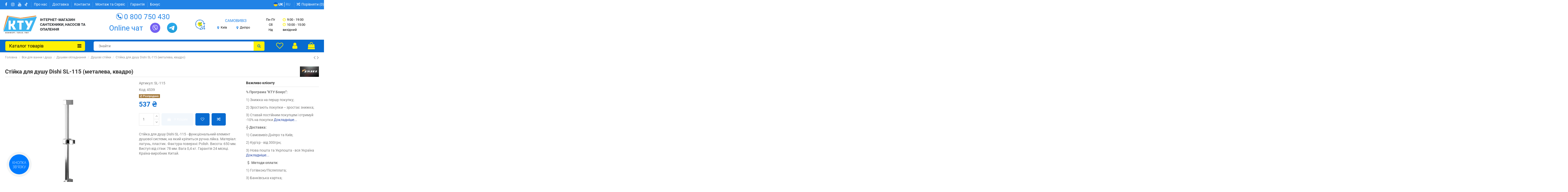

--- FILE ---
content_type: text/html; charset=utf-8
request_url: https://kty.com.ua/uk/stojka-dlya-dusha-dishi-sl-115-metallicheskaya-kvadro.html
body_size: 73536
content:
<!doctype html>
<html lang="uk">

<head>
    
        
  <meta charset="utf-8">


  <meta http-equiv="x-ua-compatible" content="ie=edge">



  


  
  



        
        <title>Стійка для душу Dishi SL-115 (металева, квадро) купити у Дніпрі та Києві - ціна від КТУ</title>
		<meta name="description" content="Стійка для душу Dishi SL-115 (металева, квадро) замовити на сайті ☑ КТУ ✔Відправка в день замовлення ✔Гарантія від 1 року ✔Доставка по всій Україні: Київ, Дніпро ☎ 0 800 750 430">
        <meta name="robots" content="index">
   
  	
					<link rel="alternate" href="https://kty.com.ua/ru/stojka-dlya-dusha-dishi-sl-115-metallicheskaya-kvadro.html" hreflang="ru-ru">
							<link rel="alternate" href="https://kty.com.ua/ru/stojka-dlya-dusha-dishi-sl-115-metallicheskaya-kvadro.html" hreflang="x-default">
								<link rel="alternate" href="https://kty.com.ua/uk/stojka-dlya-dusha-dishi-sl-115-metallicheskaya-kvadro.html" hreflang="uk-ua">
						
  

      <link rel="canonical" href="https://kty.com.ua/uk/stojka-dlya-dusha-dishi-sl-115-metallicheskaya-kvadro.html">
    
  
    
  

  
    <script data-keepinline="true" type="d2d2551c31e781e6459b6ff9-text/javascript">
    var ajaxGetProductUrl = '//kty.com.ua/uk/module/cdc_googletagmanager/async';
    var ajaxShippingEvent = 1;
    var ajaxPaymentEvent = 1;

/* datalayer */
dataLayer = window.dataLayer || [];
    let cdcDatalayer = {"pageCategory":"product","event":"view_item","ecommerce":{"currency":"UAH","items":[{"item_name":"Стійка для душу Dishi SL-115 (металева, квадро)","item_id":"4539","price":"537","price_tax_exc":"537","price_tax_inc":"537","item_brand":"Dishi","item_category":"129","item_category2":"4786","item_category3":"130","quantity":1}],"value":"537"},"google_tag_params":{"ecomm_pagetype":"product","ecomm_prodid":"4539","ecomm_totalvalue":537,"ecomm_category":"130","ecomm_totalvalue_tax_exc":537}};
    dataLayer.push(cdcDatalayer);

/* call to GTM Tag */
(function(w,d,s,l,i){w[l]=w[l]||[];w[l].push({'gtm.start':
new Date().getTime(),event:'gtm.js'});var f=d.getElementsByTagName(s)[0],
j=d.createElement(s),dl=l!='dataLayer'?'&l='+l:'';j.async=true;j.src=
'https://www.googletagmanager.com/gtm.js?id='+i+dl;f.parentNode.insertBefore(j,f);
})(window,document,'script','dataLayer','GTM-KVFQP3');

/* async call to avoid cache system for dynamic data */
var cdcgtmreq = new XMLHttpRequest();
cdcgtmreq.onreadystatechange = function() {
    if (cdcgtmreq.readyState == XMLHttpRequest.DONE ) {
        if (cdcgtmreq.status == 200) {
          	var datalayerJs = cdcgtmreq.responseText;
            try {
                var datalayerObj = JSON.parse(datalayerJs);
                dataLayer = dataLayer || [];
                dataLayer.push(datalayerObj);
            } catch(e) {
               console.log("[CDCGTM] error while parsing json");
            }

                    }
        dataLayer.push({
          'event': 'datalayer_ready'
        });
    }
};
cdcgtmreq.open("GET", "//kty.com.ua/uk/module/cdc_googletagmanager/async?action=user" /*+ "?" + new Date().getTime()*/, true);
cdcgtmreq.setRequestHeader('X-Requested-With', 'XMLHttpRequest');
cdcgtmreq.send();
</script>
  
  
      
  

  
     <script type="application/ld+json">
 {
   "@context": "https://schema.org",
   "@type": "Organization",
   "name" : "KTY",
   "url" : "https://kty.com.ua/uk/"
       ,"logo": {
       "@type": "ImageObject",
       "url":"https://kty.com.ua/img/logo-1698784709.jpg"
     }
    }
</script>

<script type="application/ld+json">
  {
    "@context": "https://schema.org",
    "@type": "WebPage",
    "isPartOf": {
      "@type": "WebSite",
      "url":  "https://kty.com.ua/uk/",
      "name": "KTY"
    },
    "name": "Стійка для душу Dishi SL-115 (металева, квадро) купити у Дніпрі та Києві - ціна від КТУ",
    "url":  "https://kty.com.ua/uk/stojka-dlya-dusha-dishi-sl-115-metallicheskaya-kvadro.html"
  }
</script>


  <script type="application/ld+json">
    {
      "@context": "https://schema.org",
      "@type": "BreadcrumbList",
      "itemListElement": [
                  {
            "@type": "ListItem",
            "position": 1,
            "name": "Головна",
            "item": "https://kty.com.ua/uk/"
          },              {
            "@type": "ListItem",
            "position": 2,
            "name": "Все для ванни і душу",
            "item": "https://kty.com.ua/uk/vse-dlya-vanny-i-dusha"
          },              {
            "@type": "ListItem",
            "position": 3,
            "name": "Душеве обладнання",
            "item": "https://kty.com.ua/uk/dusheve-obladnannya"
          },              {
            "@type": "ListItem",
            "position": 4,
            "name": "Душові стійки",
            "item": "https://kty.com.ua/uk/dushevie-stoyki"
          },              {
            "@type": "ListItem",
            "position": 5,
            "name": "Стійка для душу Dishi SL-115 (металева, квадро)",
            "item": "https://kty.com.ua/uk/stojka-dlya-dusha-dishi-sl-115-metallicheskaya-kvadro.html"
          }          ]
    }
  </script>


  

  
    <script type="application/ld+json">
  {
    "@context": "https://schema.org/",
    "@type": "Product",
    "@id": "#product-snippet-id",
    "name": "Стійка для душу Dishi SL-115 (металева, квадро)",
    "description": "Стійка для душу Dishi SL-115 (металева, квадро) замовити на сайті ☑ КТУ ✔Відправка в день замовлення ✔Гарантія від 1 року ✔Доставка по всій Україні: Київ, Дніпро ☎ 0 800 750 430",
    "category": "Душові стійки",
    "image" :"https://kty.com.ua/79461-home_default/stojka-dlya-dusha-dishi-sl-115-metallicheskaya-kvadro.jpg",    "sku": "SL-115",
    "mpn": "SL-115"
        ,
    "brand": {
      "@type": "Brand",
      "name": "Dishi"
    }
                ,
    "offers": {
      "@type": "Offer",
      "priceCurrency": "UAH",
      "name": "Стійка для душу Dishi SL-115 (металева, квадро)",
      "price": "537",
      "url": "https://kty.com.ua/uk/stojka-dlya-dusha-dishi-sl-115-metallicheskaya-kvadro.html",
      "priceValidUntil": "2026-02-02",
              "image": ["https://kty.com.ua/79461-thickbox_default/stojka-dlya-dusha-dishi-sl-115-metallicheskaya-kvadro.jpg","https://kty.com.ua/79462-thickbox_default/stojka-dlya-dusha-dishi-sl-115-metallicheskaya-kvadro.jpg","https://kty.com.ua/79463-thickbox_default/stojka-dlya-dusha-dishi-sl-115-metallicheskaya-kvadro.jpg"],
            "sku": "SL-115",
      "mpn": "SL-115",
                    "availability": "https://schema.org/OutOfStock",
      "seller": {
        "@type": "Organization",
        "name": "KTY"
      }
    }
      }
</script>


  
    
  



      <meta name="viewport" content="width=device-width, initial-scale=1">
  


  <meta name="theme-color" content="#086bd0">
  <meta name="msapplication-navbutton-color" content="#086bd0">


  <link rel="icon" type="image/vnd.microsoft.icon" href="https://kty.com.ua/img/favicon.ico?1698784715">
  <link rel="shortcut icon" type="image/x-icon" href="https://kty.com.ua/img/favicon.ico?1698784715">
    




    <link rel="stylesheet" href="https://kty.com.ua/themes/warehouse/assets/css/theme.css" type="text/css" media="all">
  <link rel="stylesheet" href="https://kty.com.ua/modules/revsliderprestashop/public/assets/css/rs6.css" type="text/css" media="all">
  <link rel="stylesheet" href="https://kty.com.ua/modules/iqitcountdown/views/css/front.css" type="text/css" media="all">
  <link rel="stylesheet" href="https://kty.com.ua/modules/ets_seo/views/css/front.css" type="text/css" media="all">
  <link rel="stylesheet" href="https://kty.com.ua/modules/orderinoneclick/views/css/ooc_front.css" type="text/css" media="all">
  <link rel="stylesheet" href="https://kty.com.ua/modules/orderinoneclick/views/css/ooc_window.css" type="text/css" media="all">
  <link rel="stylesheet" href="https://kty.com.ua/modules/orderinoneclick/views/css/spinner.css" type="text/css" media="all">
  <link rel="stylesheet" href="https://kty.com.ua/modules/novecustomplugins/views/css/auth_17.css" type="text/css" media="all">
  <link rel="stylesheet" href="https://kty.com.ua/modules/novecustomplugins/views/css/binotel_temp_01.css" type="text/css" media="all">
  <link rel="stylesheet" href="https://kty.com.ua/modules/novecustomplugins/views/css/buttons_global_temp_01.css" type="text/css" media="all">
  <link rel="stylesheet" href="https://kty.com.ua/modules/novecustomplugins/views/css/carriers_temp_01.css" type="text/css" media="all">
  <link rel="stylesheet" href="https://kty.com.ua/modules/novecustomplugins/views/css/cart_temp_03.css" type="text/css" media="all">
  <link rel="stylesheet" href="https://kty.com.ua/modules/novecustomplugins/views/css/category_tags_temp_01.css" type="text/css" media="all">
  <link rel="stylesheet" href="https://kty.com.ua/modules/novecustomplugins/views/css/category_temp_01.css" type="text/css" media="all">
  <link rel="stylesheet" href="https://kty.com.ua/modules/novecustomplugins/views/css/checkout_07.css" type="text/css" media="all">
  <link rel="stylesheet" href="https://kty.com.ua/modules/novecustomplugins/views/css/footer_temp_02.css" type="text/css" media="all">
  <link rel="stylesheet" href="https://kty.com.ua/modules/novecustomplugins/views/css/header_05.css" type="text/css" media="all">
  <link rel="stylesheet" href="https://kty.com.ua/modules/novecustomplugins/views/css/header_lang_temp_01.css" type="text/css" media="all">
  <link rel="stylesheet" href="https://kty.com.ua/modules/novecustomplugins/views/css/header_phones_01.css" type="text/css" media="all">
  <link rel="stylesheet" href="https://kty.com.ua/modules/novecustomplugins/views/css/headermobile_temp_01.css" type="text/css" media="all">
  <link rel="stylesheet" href="https://kty.com.ua/modules/novecustomplugins/views/css/online_chats_03.css" type="text/css" media="all">
  <link rel="stylesheet" href="https://kty.com.ua/modules/novecustomplugins/views/css/product_list_temp_01.css" type="text/css" media="all">
  <link rel="stylesheet" href="https://kty.com.ua/modules/novecustomplugins/views/css/product_temp_01.css" type="text/css" media="all">
  <link rel="stylesheet" href="https://kty.com.ua/modules/novecustomplugins/views/css/select_temp_01.css" type="text/css" media="all">
  <link rel="stylesheet" href="https://kty.com.ua/modules/novecustomplugins/views/css/tiktok_04.css" type="text/css" media="all">
  <link rel="stylesheet" href="https://kty.com.ua/modules/bonorder3/views/css/bonorder3.css" type="text/css" media="all">
  <link rel="stylesheet" href="https://kty.com.ua/modules/kty_loyal//views/css/kty_loyal_front.css" type="text/css" media="all">
  <link rel="stylesheet" href="https://kty.com.ua/modules/ecm_smssender/views/css/front.css" type="text/css" media="all">
  <link rel="stylesheet" href="https://kty.com.ua/modules/nove_salesdrive//views/css/front.css" type="text/css" media="all">
  <link rel="stylesheet" href="https://kty.com.ua/js/jquery/plugins/fancybox/jquery.fancybox.css" type="text/css" media="all">
  <link rel="stylesheet" href="https://kty.com.ua/modules/iqitcompare/views/css/front.css" type="text/css" media="all">
  <link rel="stylesheet" href="https://kty.com.ua/modules/iqitelementor/views/css/frontend.min.css" type="text/css" media="all">
  <link rel="stylesheet" href="https://kty.com.ua/modules/iqitmegamenu/views/css/front.css" type="text/css" media="all">
  <link rel="stylesheet" href="https://kty.com.ua/modules/iqitsizecharts/views/css/front.css" type="text/css" media="all">
  <link rel="stylesheet" href="https://kty.com.ua/modules/iqitthemeeditor/views/css/custom_s_1.css" type="text/css" media="all">
  <link rel="stylesheet" href="https://kty.com.ua/modules/iqitwishlist/views/css/front.css" type="text/css" media="all">
  <link rel="stylesheet" href="https://kty.com.ua/modules/iqitextendedproduct/views/css/front.css" type="text/css" media="all">
  <link rel="stylesheet" href="https://kty.com.ua/themes/warehouse/modules/ph_simpleblog/views/css/ph_simpleblog-17.css" type="text/css" media="all">
  <link rel="stylesheet" href="https://kty.com.ua/modules/ph_simpleblog/css/custom.css" type="text/css" media="all">
  <link rel="stylesheet" href="https://kty.com.ua/modules/iqitreviews/views/css/front.css" type="text/css" media="all">
  <link rel="stylesheet" href="https://kty.com.ua/modules/iqitmegamenu/views/css/iqitmegamenu_s_1.css" type="text/css" media="all">
  <link rel="stylesheet" href="https://kty.com.ua/themes/warehouse/assets/css/custom.css" type="text/css" media="all">




<link rel="preload" as="font"
      href="https://kty.com.ua/themes/warehouse/assets/css/font-awesome/fonts/fontawesome-webfont.woff?v=4.7.0"
      type="font/woff" crossorigin="anonymous">
<link rel="preload" as="font"
      href="https://kty.com.ua/themes/warehouse/assets/css/font-awesome/fonts/fontawesome-webfont.woff2?v=4.7.0"
      type="font/woff2" crossorigin="anonymous">


<link  rel="preload stylesheet"  as="style" href="https://kty.com.ua/themes/warehouse/assets/css/font-awesome/css/font-awesome-preload.css"
       type="text/css" crossorigin="anonymous">





  

  <script type="d2d2551c31e781e6459b6ff9-text/javascript">
        var bon_order_url3 = "\/modules\/bonorder3\/ajax.php";
        var elementorFrontendConfig = {"isEditMode":"","stretchedSectionContainer":"","instagramToken":"","is_rtl":false,"ajax_csfr_token_url":"https:\/\/kty.com.ua\/uk\/module\/iqitelementor\/Actions?process=handleCsfrToken&ajax=1"};
        var etsSeoFo = {"currentController":"product","isModuleController":false,"listCtlOverridden":["product","category","cms","cms_category","manufacturer","supplier"],"conf":{"removeId":true,"removeAttrAlias":false,"removeAttrIdAlias":false},"meta":{"title":"\u0421\u0442\u0456\u0439\u043a\u0430 \u0434\u043b\u044f \u0434\u0443\u0448\u0443 Dishi SL-115 (\u043c\u0435\u0442\u0430\u043b\u0435\u0432\u0430, \u043a\u0432\u0430\u0434\u0440\u043e) \u043a\u0443\u043f\u0438\u0442\u0438 \u0443 \u0414\u043d\u0456\u043f\u0440\u0456 \u0442\u0430 \u041a\u0438\u0454\u0432\u0456 - \u0446\u0456\u043d\u0430 \u0432\u0456\u0434 \u041a\u0422\u0423","description":"\u0421\u0442\u0456\u0439\u043a\u0430 \u0434\u043b\u044f \u0434\u0443\u0448\u0443 Dishi SL-115 (\u043c\u0435\u0442\u0430\u043b\u0435\u0432\u0430, \u043a\u0432\u0430\u0434\u0440\u043e) \u0437\u0430\u043c\u043e\u0432\u0438\u0442\u0438 \u043d\u0430 \u0441\u0430\u0439\u0442\u0456 \u2611 \u041a\u0422\u0423 \u2714\u0412\u0456\u0434\u043f\u0440\u0430\u0432\u043a\u0430 \u0432 \u0434\u0435\u043d\u044c \u0437\u0430\u043c\u043e\u0432\u043b\u0435\u043d\u043d\u044f \u2714\u0413\u0430\u0440\u0430\u043d\u0442\u0456\u044f \u0432\u0456\u0434 1 \u0440\u043e\u043a\u0443 \u2714\u0414\u043e\u0441\u0442\u0430\u0432\u043a\u0430 \u043f\u043e \u0432\u0441\u0456\u0439 \u0423\u043a\u0440\u0430\u0457\u043d\u0456: \u041a\u0438\u0457\u0432, \u0414\u043d\u0456\u043f\u0440\u043e \u260e 0 800 750 430","isForce":"1","img_alt":"\u0421\u0442\u0456\u0439\u043a\u0430 \u0434\u043b\u044f \u0434\u0443\u0448\u0443 Dishi SL-115 (\u043c\u0435\u0442\u0430\u043b\u0435\u0432\u0430, \u043a\u0432\u0430\u0434\u0440\u043e)","single_img_alt":"KTY \u0421\u0442\u0456\u0439\u043a\u0430 \u0434\u043b\u044f \u0434\u0443\u0448\u0443 Dishi SL-115 (\u043c\u0435\u0442\u0430\u043b\u0435\u0432\u0430, \u043a\u0432\u0430\u0434\u0440\u043e) 537\u00a0\u20b4 537\u00a0\u20b4 Dishi \u0414\u0443\u0448\u043e\u0432\u0456 \u0441\u0442\u0456\u0439\u043a\u0438  \u0421\u0442\u0456\u0439\u043a\u0430 \u0434\u043b\u044f \u0434\u0443\u0448\u0443 Dishi SL-115 - \u0444\u0443\u043d\u043a\u0446\u0456\u043e\u043d\u0430\u043b\u044c\u043d\u0438\u0439 \u0435\u043b\u0435\u043c\u0435\u043d\u0442 \u0434\u0443\u0448\u043e\u0432\u043e\u0457 \u0441\u0438\u0441\u0442\u0435\u043c\u0438, \u043d\u0430 \u044f\u043a\u0438\u0439 \u043a\u0440\u0456\u043f\u0438\u0442\u044c\u0441\u044f \u0440\u0443\u0447\u043d\u0430 \u043b\u0456\u0439\u043a\u0430. \u041c\u0430\u0442\u0435\u0440\u0456\u0430\u043b: \u043b\u0430\u0442\u0443\u043d\u044c, \u043f\u043b\u0430\u0441\u0442\u0438\u043a. \u0424\u0430\u043a\u0442\u0443\u0440\u0430 \u043f\u043e\u0432\u0435\u0440\u0445\u043d\u0456: Polish. \u0412\u0438\u0441\u043e\u0442\u0430: 650 \u043c\u043c. \u0412\u0438\u0441\u0442\u0443\u043f \u0432\u0456\u0434 \u0441\u0442\u0456\u043d\u0438: 78 \u043c\u043c. \u0412\u0430\u0433\u0430 0,4 \u043a\u0433. \u0413\u0430\u0440\u0430\u043d\u0442\u0456\u044f 24 \u043c\u0456\u0441\u044f\u0446\u0456. \u041a\u0440\u0430\u0457\u043d\u0430-\u0432\u0438\u0440\u043e\u0431\u043d\u0438\u043a \u041a\u0438\u0442\u0430\u0439. \u0421\u0442\u0456\u0439\u043a\u0430 \u0434\u043b\u044f \u0434\u0443\u0448\u0443 Dishi SL-115 \u0432\u0438\u0433\u043e\u0442\u043e\u0432\u043b\u0435\u043d\u0430 \u0437 \u043b\u0430\u0442\u0443\u043d\u0456. \u0417\u0430\u0432\u0434\u044f\u043a\u0438 \u0445\u0440\u043e\u043c\u043e\u0432\u0430\u043d\u043e\u043c\u0443 \u043f\u043e\u043a\u0440\u0438\u0442\u0442\u044e \u043c\u0430\u0454 \u043f\u0440\u0438\u0432\u0430\u0431\u043b\u0438\u0432\u0438\u0439 \u0437\u043e\u0432\u043d\u0456\u0448\u043d\u0456\u0439 \u0432\u0438\u0433\u043b\u044f\u0434. \u0412\u0441\u0442\u0430\u043d\u043e\u0432\u0438\u0442\u0438 \u0441\u0442\u0456\u0439\u043a\u0443 \u043c\u043e\u0436\u043d\u0430 \u043a\u043b\u0430\u0441\u0438\u0447\u043d\u0438\u043c \u0441\u043f\u043e\u0441\u043e\u0431\u043e\u043c \u043d\u0430 \u0441\u0442\u0456\u043d\u0443 \u0437\u0430 \u0434\u043e\u043f\u043e\u043c\u043e\u0433\u043e\u044e \u0434\u044e\u0431\u0435\u043b\u0456\u0432. \u0414\u043b\u044f \u0437\u0440\u0443\u0447\u043d\u043e\u0441\u0442\u0456 \u0443 \u043a\u043e\u043c\u043f\u043b\u0435\u043a\u0442\u0456 \u043f\u0435\u0440\u0435\u0434\u0431\u0430\u0447\u0435\u043d\u0438\u0439 \u043a\u0440\u043e\u043d\u0448\u0442\u0435\u0439\u043d \u0434\u043b\u044f \u0440\u0443\u0447\u043d\u043e\u0433\u043e \u0434\u0443\u0448\u0443 \u0437 \u043c\u043e\u0436\u043b\u0438\u0432\u0456\u0441\u0442\u044e \u0440\u0435\u0433\u0443\u043b\u044e\u0432\u0430\u043d\u043d\u044f \u043b\u0456\u0439\u043a\u0438 \u043f\u043e \u0432\u0438\u0441\u043e\u0442\u0456. \u0422\u0430\u043a\u0430 \u043c\u043e\u0434\u0435\u043b\u044c \u0441\u0442\u0456\u0439\u043a\u0438 \u0432\u0456\u0434\u043c\u0456\u043d\u043d\u043e \u0434\u043e\u043f\u043e\u0432\u043d\u0438\u0442\u044c \u0441\u0443\u0447\u0430\u0441\u043d\u0438\u0439 \u0434\u0438\u0437\u0430\u0439\u043d \u0432\u0430\u043d\u043d\u043e\u0457. \u041f\u0435\u0440\u0435\u0432\u0430\u0433\u0438 \u0441\u0442\u0456\u0439\u043a\u0438 \u0434\u043b\u044f \u0434\u0443\u0448\u0443 Dishi SL-115: \u041f\u0456\u0434\u0432\u0438\u0449\u0435\u043d\u0430 \u0441\u0442\u0456\u0439\u043a\u0456\u0441\u0442\u044c \u043c\u0430\u0442\u0435\u0440\u0456\u0430\u043b\u0443 \u0434\u043e \u0437\u043d\u043e\u0441\u0443 \u0442\u0430 \u043c\u0435\u0445\u0430\u043d\u0456\u0447\u043d\u0438\u0445 \u043f\u043e\u0448\u043a\u043e\u0434\u0436\u0435\u043d\u044c ;\r\n\r\n\u0414\u043e\u0432\u0433\u043e\u0432\u0456\u0447\u043d\u0456\u0441\u0442\u044c;\r\n\u0421\u0442\u0438\u043b\u044c\u043d\u0438\u0439 \u0437\u043e\u0432\u043d\u0456\u0448\u043d\u0456\u0439 \u0432\u0438\u0433\u043b\u044f\u0434.\r\n\r\n\r\n\u0424\u0443\u043d\u043a\u0446\u0456\u043e\u043d\u0430\u043b\u044c\u043d\u0456 \u0445\u0430\u0440\u0430\u043a\u0442\u0435\u0440\u0438\u0441\u0442\u0438\u043a\u0438 \u0441\u0442\u0456\u0439\u043a\u0438 \u0434\u043b\u044f \u0434\u0443\u0448\u0443 Dishi SL-115:&lt; \/p&gt;\r\n\r\n\u0412\u0438\u0441\u043e\u0442\u0430 \u0448\u0442\u0430\u043d\u0433\u0438: 650 \u043c\u043c;\r\n\u0412\u0438\u0441\u0442\u0443\u043f \u0432\u0456\u0434 \u0441\u0442\u0456\u043d\u0438: 78 \u043c\u043c;\r\n\u041c\u0430\u0442\u0435\u0440\u0456\u0430\u043b \u2013 \u043b\u0430\u0442\u0443\u043d\u044c, \u043f\u043b\u0430\u0441\u0442\u0438\u043a.\r\n\r\n\u041c\u0430\u0433\u0430\u0437\u0438\u043d \u041a\u0422\u0423 \u043d\u0430\u0434\u0430\u0454 \u043c\u043e\u0436\u043b\u0438\u0432\u0456\u0441\u0442\u044c \u043a\u0443\u043f\u0438\u0442\u0438 \u0441\u0442\u0456\u0439\u043a\u0443 \u0434\u043b\u044f \u0434\u0443\u0448\u0443 SL-115 \u0432\u0456\u0434 \u0432\u0456\u0434\u043e\u043c\u043e\u0433\u043e \u0431\u0440\u0435\u043d\u0434\u0443 Dishi \u0437\u0430 \u0432\u0438\u0433\u0456\u0434\u043d\u043e\u044e \u0446\u0456\u043d\u043e\u044e \u043d\u0430\u0448\u043e\u0433\u043e \u043a\u0430\u0442\u0430\u043b\u043e\u0433\u0443. \u041c\u0438 \u0454 \u043e\u0444\u0456\u0446\u0456\u0439\u043d\u0438\u043c\u0438 \u0434\u0438\u0441\u0442\u0440\u0438\u0431`\u044e\u0442\u043e\u0440\u0430\u043c\u0438 Dishi, \u0449\u043e \u0433\u0430\u0440\u0430\u043d\u0442\u0443\u0454 \u044f\u043a\u0456\u0441\u0442\u044c \u043f\u0440\u043e\u0434\u0443\u043a\u0446\u0456\u0457. \u0428\u0432\u0438\u0434\u043a\u043e \u0434\u043e\u0441\u0442\u0430\u0432\u0438\u043c\u043e \u0441\u0442\u0456\u0439\u043a\u0443 \u0434\u043b\u044f \u0434\u0443\u0448\u0443 SL-115 \u0434\u043e \u041a\u0438\u0454\u0432\u0430, \u041e\u0434\u0435\u0441\u0438, \u0414\u043d\u0456\u043f\u0440\u0430, \u0425\u0430\u0440\u043a\u043e\u0432\u0430, \u041b\u044c\u0432\u043e\u0432\u0430 \u0442\u0430 \u0431\u0443\u0434\u044c-\u044f\u043a\u043e\u0433\u043e \u0456\u043d\u0448\u043e\u0433\u043e \u043c\u0456\u0441\u0442\u0430 \u0423\u043a\u0440\u0430\u0457\u043d\u0438.\r\n\u041e\u043f\u043b\u0430\u0447\u0443\u0439\u0442\u0435 \u0437\u0440\u0443\u0447\u043d\u0438\u043c \u0434\u043b\u044f \u0432\u0430\u0441 \u0441\u043f\u043e\u0441\u043e\u0431\u043e\u043c:\r\n\r\n\u0413\u043e\u0442\u0456\u0432\u043a\u043e\u044e \u0432 \u043e\u0444\u0456\u0441\u0456 \u0430\u0431\u043e \u0432\u0456\u0434\u0434\u0456\u043b\u0435\u043d\u043d\u0456 \u00ab\u041d\u043e\u0432\u043e\u0457 \u041f\u043e\u0448\u0442\u0438\u00bb;\r\n\u041d\u0430 \u0431\u0430\u043d\u043a\u0456\u0432\u0441\u044c\u043a\u0443 \u043a\u0430\u0440\u0442\u043a\u0443;\r\n\u041d\u0430 \u0424\u041e\u041f \u043f\u0456\u0434\u043f\u0440\u0438\u0454\u043c\u0441\u0442\u0432\u0430;\r\n\u041d\u0430 \u0422\u041e\u0412 \u043f\u0456\u0434\u043f\u0440\u0438\u0454\u043c\u0441\u0442\u0432\u0430 \u0437 \u041f\u0414\u0412.&lt; \/li&gt;\r\n\r\n\u041d\u0435 \u0432\u0434\u0430\u0454\u0442\u044c\u0441\u044f \u0437\u043d\u0430\u0439\u0442\u0438 \u043f\u043e\u0442\u0440\u0456\u0431\u043d\u0438\u0439 \u0442\u043e\u0432\u0430\u0440? \u0423 \u043a\u0430\u0442\u0430\u043b\u043e\u0437\u0456 \u00ab\u0414\u0443\u0448\u0435\u0432\u0456 \u0441\u0442\u0456\u0439\u043a\u0438\u00bb \u043f\u0440\u0435\u0434\u0441\u0442\u0430\u0432\u043b\u0435\u043d\u0456 \u0442\u043e\u0432\u0430\u0440\u0438 \u0443 \u0432\u0435\u043b\u0438\u043a\u0456\u0439 \u043a\u0456\u043b\u044c\u043a\u043e\u0441\u0442\u0456 \u0432\u0430\u0440\u0456\u0430\u043d\u0442\u0456\u0432. \u041d\u0430\u0448\u0456 \u043a\u043e\u043d\u0441\u0443\u043b\u044c\u0442\u0430\u043d\u0442\u0438 \u0437 \u0440\u0430\u0434\u0456\u0441\u0442\u044e \u043f\u0440\u043e\u043a\u043e\u043d\u0441\u0443\u043b\u044c\u0442\u0443\u044e\u0442\u044c \u0456 \u043f\u0456\u0434\u0431\u0435\u0440\u0443\u0442\u044c \u043d\u0435\u043e\u0431\u0445\u0456\u0434\u043d\u0438\u0439 \u0442\u043e\u0432\u0430\u0440, \u0440\u043e\u0437\u043a\u0430\u0436\u0443\u0442\u044c \u043f\u0440\u043e \u0439\u043e\u0433\u043e \u043f\u0435\u0440\u0435\u0432\u0430\u0433\u0438 \u0442\u0430 \u0432\u0430\u0436\u043b\u0438\u0432\u0456 \u0445\u0430\u0440\u0430\u043a\u0442\u0435\u0440\u0438\u0441\u0442\u0438\u043a\u0438.","canonical":"https:\/\/kty.com.ua\/uk\/stojka-dlya-dusha-dishi-sl-115-metallicheskaya-kvadro.html","image":"https:\/\/kty.com.ua\/79461-thickbox_default\/stojka-dlya-dusha-dishi-sl-115-metallicheskaya-kvadro.jpg","dataSeo":{"id_ets_seo_product":"114","id_product":"4539","id_shop":"1","id_lang":"2","key_phrase":null,"minor_key_phrase":null,"allow_search":"2","allow_flw_link":"1","meta_robots_adv":null,"meta_keywords":null,"canonical_url":null,"seo_score":"27","readability_score":"63","score_analysis":null,"content_analysis":null,"social_title":null,"social_desc":null,"social_img":null},"params":{"shop_name":"KTY","separator":"|","post_title":"\u0421\u0442\u0456\u0439\u043a\u0430 \u0434\u043b\u044f \u0434\u0443\u0448\u0443 Dishi SL-115 (\u043c\u0435\u0442\u0430\u043b\u0435\u0432\u0430, \u043a\u0432\u0430\u0434\u0440\u043e)","price":"537\u00a0\u20b4","discount_price":"537\u00a0\u20b4","brand":"Dishi","category":"\u0414\u0443\u0448\u043e\u0432\u0456 \u0441\u0442\u0456\u0439\u043a\u0438","ean13":"","description_short":"\u0421\u0442\u0456\u0439\u043a\u0430 \u0434\u043b\u044f \u0434\u0443\u0448\u0443 Dishi SL-115 - \u0444\u0443\u043d\u043a\u0446\u0456\u043e\u043d\u0430\u043b\u044c\u043d\u0438\u0439 \u0435\u043b\u0435\u043c\u0435\u043d\u0442 \u0434\u0443\u0448\u043e\u0432\u043e\u0457 \u0441\u0438\u0441\u0442\u0435\u043c\u0438, \u043d\u0430 \u044f\u043a\u0438\u0439 \u043a\u0440\u0456\u043f\u0438\u0442\u044c\u0441\u044f \u0440\u0443\u0447\u043d\u0430 \u043b\u0456\u0439\u043a\u0430. \u041c\u0430\u0442\u0435\u0440\u0456\u0430\u043b: \u043b\u0430\u0442\u0443\u043d\u044c, \u043f\u043b\u0430\u0441\u0442\u0438\u043a. \u0424\u0430\u043a\u0442\u0443\u0440\u0430 \u043f\u043e\u0432\u0435\u0440\u0445\u043d\u0456: Polish. \u0412\u0438\u0441\u043e\u0442\u0430: 650 \u043c\u043c. \u0412\u0438\u0441\u0442\u0443\u043f \u0432\u0456\u0434 \u0441\u0442\u0456\u043d\u0438: 78 \u043c\u043c. \u0412\u0430\u0433\u0430 0,4 \u043a\u0433. \u0413\u0430\u0440\u0430\u043d\u0442\u0456\u044f 24 \u043c\u0456\u0441\u044f\u0446\u0456. \u041a\u0440\u0430\u0457\u043d\u0430-\u0432\u0438\u0440\u043e\u0431\u043d\u0438\u043a \u041a\u0438\u0442\u0430\u0439.","description":"\u0421\u0442\u0456\u0439\u043a\u0430 \u0434\u043b\u044f \u0434\u0443\u0448\u0443 Dishi SL-115 \u0432\u0438\u0433\u043e\u0442\u043e\u0432\u043b\u0435\u043d\u0430 \u0437 \u043b\u0430\u0442\u0443\u043d\u0456. \u0417\u0430\u0432\u0434\u044f\u043a\u0438 \u0445\u0440\u043e\u043c\u043e\u0432\u0430\u043d\u043e\u043c\u0443 \u043f\u043e\u043a\u0440\u0438\u0442\u0442\u044e \u043c\u0430\u0454 \u043f\u0440\u0438\u0432\u0430\u0431\u043b\u0438\u0432\u0438\u0439 \u0437\u043e\u0432\u043d\u0456\u0448\u043d\u0456\u0439 \u0432\u0438\u0433\u043b\u044f\u0434. \u0412\u0441\u0442\u0430\u043d\u043e\u0432\u0438\u0442\u0438 \u0441\u0442\u0456\u0439\u043a\u0443 \u043c\u043e\u0436\u043d\u0430 \u043a\u043b\u0430\u0441\u0438\u0447\u043d\u0438\u043c \u0441\u043f\u043e\u0441\u043e\u0431\u043e\u043c \u043d\u0430 \u0441\u0442\u0456\u043d\u0443 \u0437\u0430 \u0434\u043e\u043f\u043e\u043c\u043e\u0433\u043e\u044e \u0434\u044e\u0431\u0435\u043b\u0456\u0432. \u0414\u043b\u044f \u0437\u0440\u0443\u0447\u043d\u043e\u0441\u0442\u0456 \u0443 \u043a\u043e\u043c\u043f\u043b\u0435\u043a\u0442\u0456 \u043f\u0435\u0440\u0435\u0434\u0431\u0430\u0447\u0435\u043d\u0438\u0439 \u043a\u0440\u043e\u043d\u0448\u0442\u0435\u0439\u043d \u0434\u043b\u044f \u0440\u0443\u0447\u043d\u043e\u0433\u043e \u0434\u0443\u0448\u0443 \u0437 \u043c\u043e\u0436\u043b\u0438\u0432\u0456\u0441\u0442\u044e \u0440\u0435\u0433\u0443\u043b\u044e\u0432\u0430\u043d\u043d\u044f \u043b\u0456\u0439\u043a\u0438 \u043f\u043e \u0432\u0438\u0441\u043e\u0442\u0456. \u0422\u0430\u043a\u0430 \u043c\u043e\u0434\u0435\u043b\u044c \u0441\u0442\u0456\u0439\u043a\u0438 \u0432\u0456\u0434\u043c\u0456\u043d\u043d\u043e \u0434\u043e\u043f\u043e\u0432\u043d\u0438\u0442\u044c \u0441\u0443\u0447\u0430\u0441\u043d\u0438\u0439 \u0434\u0438\u0437\u0430\u0439\u043d \u0432\u0430\u043d\u043d\u043e\u0457. \u041f\u0435\u0440\u0435\u0432\u0430\u0433\u0438 \u0441\u0442\u0456\u0439\u043a\u0438 \u0434\u043b\u044f \u0434\u0443\u0448\u0443 Dishi SL-115: \u041f\u0456\u0434\u0432\u0438\u0449\u0435\u043d\u0430 \u0441\u0442\u0456\u0439\u043a\u0456\u0441\u0442\u044c \u043c\u0430\u0442\u0435\u0440\u0456\u0430\u043b\u0443 \u0434\u043e \u0437\u043d\u043e\u0441\u0443 \u0442\u0430 \u043c\u0435\u0445\u0430\u043d\u0456\u0447\u043d\u0438\u0445 \u043f\u043e\u0448\u043a\u043e\u0434\u0436\u0435\u043d\u044c ;\r\n\r\n\u0414\u043e\u0432\u0433\u043e\u0432\u0456\u0447\u043d\u0456\u0441\u0442\u044c;\r\n\u0421\u0442\u0438\u043b\u044c\u043d\u0438\u0439 \u0437\u043e\u0432\u043d\u0456\u0448\u043d\u0456\u0439 \u0432\u0438\u0433\u043b\u044f\u0434.\r\n\r\n\r\n\u0424\u0443\u043d\u043a\u0446\u0456\u043e\u043d\u0430\u043b\u044c\u043d\u0456 \u0445\u0430\u0440\u0430\u043a\u0442\u0435\u0440\u0438\u0441\u0442\u0438\u043a\u0438 \u0441\u0442\u0456\u0439\u043a\u0438 \u0434\u043b\u044f \u0434\u0443\u0448\u0443 Dishi SL-115:&lt; \/p&gt;\r\n\r\n\u0412\u0438\u0441\u043e\u0442\u0430 \u0448\u0442\u0430\u043d\u0433\u0438: 650 \u043c\u043c;\r\n\u0412\u0438\u0441\u0442\u0443\u043f \u0432\u0456\u0434 \u0441\u0442\u0456\u043d\u0438: 78 \u043c\u043c;\r\n\u041c\u0430\u0442\u0435\u0440\u0456\u0430\u043b \u2013 \u043b\u0430\u0442\u0443\u043d\u044c, \u043f\u043b\u0430\u0441\u0442\u0438\u043a.\r\n\r\n\u041c\u0430\u0433\u0430\u0437\u0438\u043d \u041a\u0422\u0423 \u043d\u0430\u0434\u0430\u0454 \u043c\u043e\u0436\u043b\u0438\u0432\u0456\u0441\u0442\u044c \u043a\u0443\u043f\u0438\u0442\u0438 \u0441\u0442\u0456\u0439\u043a\u0443 \u0434\u043b\u044f \u0434\u0443\u0448\u0443 SL-115 \u0432\u0456\u0434 \u0432\u0456\u0434\u043e\u043c\u043e\u0433\u043e \u0431\u0440\u0435\u043d\u0434\u0443 Dishi \u0437\u0430 \u0432\u0438\u0433\u0456\u0434\u043d\u043e\u044e \u0446\u0456\u043d\u043e\u044e \u043d\u0430\u0448\u043e\u0433\u043e \u043a\u0430\u0442\u0430\u043b\u043e\u0433\u0443. \u041c\u0438 \u0454 \u043e\u0444\u0456\u0446\u0456\u0439\u043d\u0438\u043c\u0438 \u0434\u0438\u0441\u0442\u0440\u0438\u0431`\u044e\u0442\u043e\u0440\u0430\u043c\u0438 Dishi, \u0449\u043e \u0433\u0430\u0440\u0430\u043d\u0442\u0443\u0454 \u044f\u043a\u0456\u0441\u0442\u044c \u043f\u0440\u043e\u0434\u0443\u043a\u0446\u0456\u0457. \u0428\u0432\u0438\u0434\u043a\u043e \u0434\u043e\u0441\u0442\u0430\u0432\u0438\u043c\u043e \u0441\u0442\u0456\u0439\u043a\u0443 \u0434\u043b\u044f \u0434\u0443\u0448\u0443 SL-115 \u0434\u043e \u041a\u0438\u0454\u0432\u0430, \u041e\u0434\u0435\u0441\u0438, \u0414\u043d\u0456\u043f\u0440\u0430, \u0425\u0430\u0440\u043a\u043e\u0432\u0430, \u041b\u044c\u0432\u043e\u0432\u0430 \u0442\u0430 \u0431\u0443\u0434\u044c-\u044f\u043a\u043e\u0433\u043e \u0456\u043d\u0448\u043e\u0433\u043e \u043c\u0456\u0441\u0442\u0430 \u0423\u043a\u0440\u0430\u0457\u043d\u0438.\r\n\u041e\u043f\u043b\u0430\u0447\u0443\u0439\u0442\u0435 \u0437\u0440\u0443\u0447\u043d\u0438\u043c \u0434\u043b\u044f \u0432\u0430\u0441 \u0441\u043f\u043e\u0441\u043e\u0431\u043e\u043c:\r\n\r\n\u0413\u043e\u0442\u0456\u0432\u043a\u043e\u044e \u0432 \u043e\u0444\u0456\u0441\u0456 \u0430\u0431\u043e \u0432\u0456\u0434\u0434\u0456\u043b\u0435\u043d\u043d\u0456 \u00ab\u041d\u043e\u0432\u043e\u0457 \u041f\u043e\u0448\u0442\u0438\u00bb;\r\n\u041d\u0430 \u0431\u0430\u043d\u043a\u0456\u0432\u0441\u044c\u043a\u0443 \u043a\u0430\u0440\u0442\u043a\u0443;\r\n\u041d\u0430 \u0424\u041e\u041f \u043f\u0456\u0434\u043f\u0440\u0438\u0454\u043c\u0441\u0442\u0432\u0430;\r\n\u041d\u0430 \u0422\u041e\u0412 \u043f\u0456\u0434\u043f\u0440\u0438\u0454\u043c\u0441\u0442\u0432\u0430 \u0437 \u041f\u0414\u0412.&lt; \/li&gt;\r\n\r\n\u041d\u0435 \u0432\u0434\u0430\u0454\u0442\u044c\u0441\u044f \u0437\u043d\u0430\u0439\u0442\u0438 \u043f\u043e\u0442\u0440\u0456\u0431\u043d\u0438\u0439 \u0442\u043e\u0432\u0430\u0440? \u0423 \u043a\u0430\u0442\u0430\u043b\u043e\u0437\u0456 \u00ab\u0414\u0443\u0448\u0435\u0432\u0456 \u0441\u0442\u0456\u0439\u043a\u0438\u00bb \u043f\u0440\u0435\u0434\u0441\u0442\u0430\u0432\u043b\u0435\u043d\u0456 \u0442\u043e\u0432\u0430\u0440\u0438 \u0443 \u0432\u0435\u043b\u0438\u043a\u0456\u0439 \u043a\u0456\u043b\u044c\u043a\u043e\u0441\u0442\u0456 \u0432\u0430\u0440\u0456\u0430\u043d\u0442\u0456\u0432. \u041d\u0430\u0448\u0456 \u043a\u043e\u043d\u0441\u0443\u043b\u044c\u0442\u0430\u043d\u0442\u0438 \u0437 \u0440\u0430\u0434\u0456\u0441\u0442\u044e \u043f\u0440\u043e\u043a\u043e\u043d\u0441\u0443\u043b\u044c\u0442\u0443\u044e\u0442\u044c \u0456 \u043f\u0456\u0434\u0431\u0435\u0440\u0443\u0442\u044c \u043d\u0435\u043e\u0431\u0445\u0456\u0434\u043d\u0438\u0439 \u0442\u043e\u0432\u0430\u0440, \u0440\u043e\u0437\u043a\u0430\u0436\u0443\u0442\u044c \u043f\u0440\u043e \u0439\u043e\u0433\u043e \u043f\u0435\u0440\u0435\u0432\u0430\u0433\u0438 \u0442\u0430 \u0432\u0430\u0436\u043b\u0438\u0432\u0456 \u0445\u0430\u0440\u0430\u043a\u0442\u0435\u0440\u0438\u0441\u0442\u0438\u043a\u0438."}},"product":{"name":"\u0421\u0442\u0456\u0439\u043a\u0430 \u0434\u043b\u044f \u0434\u0443\u0448\u0443 Dishi SL-115 (\u043c\u0435\u0442\u0430\u043b\u0435\u0432\u0430, \u043a\u0432\u0430\u0434\u0440\u043e)"}};
        var iqitTheme = {"rm_sticky":"down","rm_breakpoint":0,"op_preloader":"0","cart_style":"side","cart_confirmation":"modal","h_layout":"3","f_fixed":"","f_layout":"2","h_absolute":"0","h_sticky":"menu","hw_width":"fullwidth","mm_content":"desktop","hm_submenu_width":"fullwidth-background","h_search_type":"full","pl_lazyload":false,"pl_infinity":false,"pl_rollover":false,"pl_crsl_autoplay":false,"pl_slider_ld":5,"pl_slider_d":4,"pl_slider_t":3,"pl_slider_p":2,"pp_thumbs":"bottom","pp_zoom":"modalzoom","pp_image_layout":"carousel","pp_tabs":"tabha","pl_grid_qty":false};
        var iqitcompare = {"nbProducts":0};
        var iqitcountdown_days = "\u0434.";
        var iqitextendedproduct = {"speed":"70","hook":"modal"};
        var iqitfdc_from = 0;
        var iqitmegamenu = {"sticky":"false","containerSelector":"#wrapper > .container"};
        var iqitreviews = [];
        var iqitwishlist = {"nbProducts":0};
        var pixel_fc = "https:\/\/kty.com.ua\/uk\/module\/pspixel\/FrontAjaxPixel";
        var prestashop = {"cart":{"products":[],"totals":{"total":{"type":"total","label":"\u0412\u0441\u044c\u043e\u0433\u043e","amount":0,"value":"0\u00a0\u20b4"},"total_including_tax":{"type":"total","label":"\u0412\u0441\u044c\u043e\u0433\u043e (\u0437 \u043f\u043e\u0434\u0430\u0442\u043a\u043e\u043c)","amount":0,"value":"0\u00a0\u20b4"},"total_excluding_tax":{"type":"total","label":"\u0420\u0430\u0437\u043e\u043c (\u0431\u0435\u0437 \u043f\u043e\u0434\u0430\u0442\u043a\u0443)","amount":0,"value":"0\u00a0\u20b4"}},"subtotals":{"products":{"type":"products","label":"\u041f\u0456\u0434\u0441\u0443\u043c\u043e\u043a","amount":0,"value":"0\u00a0\u20b4"},"discounts":null,"shipping":{"type":"shipping","label":"\u0414\u043e\u0441\u0442\u0430\u0432\u043a\u0430","amount":0,"value":""},"tax":null},"products_count":0,"summary_string":"0 \u043e\u0434.","vouchers":{"allowed":1,"added":[]},"discounts":[],"minimalPurchase":0,"minimalPurchaseRequired":""},"currency":{"id":1,"name":"\u0423\u043a\u0440\u0430\u0457\u043d\u0441\u044c\u043a\u0430 \u0433\u0440\u0438\u0432\u043d\u044f","iso_code":"UAH","iso_code_num":"980","sign":"\u20b4"},"customer":{"lastname":null,"firstname":null,"email":null,"birthday":null,"newsletter":null,"newsletter_date_add":null,"optin":null,"website":null,"company":null,"siret":null,"ape":null,"is_logged":false,"gender":{"type":null,"name":null},"addresses":[]},"country":{"id_zone":"7","id_currency":"0","call_prefix":"380","iso_code":"UA","active":"1","contains_states":"0","need_identification_number":"0","need_zip_code":"0","zip_code_format":"NNNNN","display_tax_label":"0","name":"\u0423\u043a\u0440\u0430\u0457\u043d\u0430","id":214},"language":{"name":"\u0423\u043a\u0440\u0430\u0457\u043d\u0441\u044c\u043a\u0430 (Ukrainian)","iso_code":"uk","locale":"uk-UA","language_code":"uk-ua","active":"1","is_rtl":"0","date_format_lite":"Y-m-d","date_format_full":"Y-m-d H:i:s","id":2},"page":{"title":"","canonical":"https:\/\/kty.com.ua\/uk\/stojka-dlya-dusha-dishi-sl-115-metallicheskaya-kvadro.html","meta":{"title":"\u0421\u0442\u0456\u0439\u043a\u0430 \u0434\u043b\u044f \u0434\u0443\u0448\u0443 Dishi SL-115 (\u043c\u0435\u0442\u0430\u043b\u0435\u0432\u0430, \u043a\u0432\u0430\u0434\u0440\u043e) \u043a\u0443\u043f\u0438\u0442\u0438 \u0443 \u0414\u043d\u0456\u043f\u0440\u0456 \u0442\u0430 \u041a\u0438\u0454\u0432\u0456 - \u0446\u0456\u043d\u0430 \u0432\u0456\u0434 \u041a\u0422\u0423","description":"\u0421\u0442\u0456\u0439\u043a\u0430 \u0434\u043b\u044f \u0434\u0443\u0448\u0443 Dishi SL-115 (\u043c\u0435\u0442\u0430\u043b\u0435\u0432\u0430, \u043a\u0432\u0430\u0434\u0440\u043e) \u0437\u0430\u043c\u043e\u0432\u0438\u0442\u0438 \u043d\u0430 \u0441\u0430\u0439\u0442\u0456 \u2611\u041a\u0422\u0423 \u2714\u0412\u0456\u0434\u043f\u0440\u0430\u0432\u043a\u0430 \u0432 \u0434\u0435\u043d\u044c \u0437\u0430\u043c\u043e\u0432\u043b\u0435\u043d\u043d\u044f \u2714\u0413\u0430\u0440\u0430\u043d\u0442\u0456\u044f \u0432\u0456\u0434 1 \u0440\u043e\u043a\u0443 \u2714\u0414\u043e\u0441\u0442\u0430\u0432\u043a\u0430 \u043f\u043e \u0432\u0441\u0456\u0439 \u0423\u043a\u0440\u0430\u0457\u043d\u0456: \u041a\u0438\u0457\u0432, \u0414\u043d\u0456\u043f\u0440\u043e \u260e 0 800 750 430","keywords":"","robots":"index"},"page_name":"product","body_classes":{"lang-uk":true,"lang-rtl":false,"country-UA":true,"currency-UAH":true,"layout-full-width":true,"page-product":true,"tax-display-disabled":true,"page-customer-account":false,"product-id-4539":true,"product-\u0421\u0442\u0456\u0439\u043a\u0430 \u0434\u043b\u044f \u0434\u0443\u0448\u0443 Dishi SL-115 (\u043c\u0435\u0442\u0430\u043b\u0435\u0432\u0430, \u043a\u0432\u0430\u0434\u0440\u043e)":true,"product-id-category-130":true,"product-id-manufacturer-426":true,"product-id-supplier-1":true,"product-available-for-order":true},"admin_notifications":[],"password-policy":{"feedbacks":{"0":"\u0414\u0443\u0436\u0435 \u043d\u0435\u043d\u0430\u0434\u0456\u0439\u043d\u0438\u0439","1":"\u041d\u0435\u043d\u0430\u0434\u0456\u0439\u043d\u0438\u0439","2":"\u0441\u0435\u0440\u0435\u0434\u043d\u0454","3":"\u041d\u0430\u0434\u0456\u0439\u043d\u0438\u0439","4":"\u0414\u0443\u0436\u0435 \u043d\u0430\u0434i\u0439\u043d\u0438\u0439","Straight rows of keys are easy to guess":"\u041f\u043e\u0441\u043b\u0456\u0434\u043e\u0432\u043d\u0456 \u0440\u044f\u0434\u0438 \u043a\u043b\u0430\u0432\u0456\u0448 \u043b\u0435\u0433\u043a\u043e \u0432\u0433\u0430\u0434\u0430\u0442\u0438","Short keyboard patterns are easy to guess":"\u041a\u043e\u0440\u043e\u0442\u043a\u0456 \u043f\u043e\u0454\u0434\u043d\u0430\u043d\u043d\u044f \u043a\u043b\u0430\u0432\u0456\u0448 \u043b\u0435\u0433\u043a\u043e \u0432\u0433\u0430\u0434\u0430\u0442\u0438","Use a longer keyboard pattern with more turns":"\u0412\u0438\u043a\u043e\u0440\u0438\u0441\u0442\u043e\u0432\u0443\u0439\u0442\u0435 \u0434\u043e\u0432\u0448\u0443 \u0442\u0430 \u0441\u043a\u043b\u0430\u0434\u043d\u0456\u0448\u0443 \u043a\u043e\u043c\u0431\u0456\u043d\u0430\u0446\u0456\u044e \u043a\u043b\u0430\u0432\u0456\u0448","Repeats like \"aaa\" are easy to guess":"\u041f\u043e\u0432\u0442\u043e\u0440\u0438 \u0442\u0438\u043f\u0443 \"\u0430\u0430\u0430\" \u043b\u0435\u0433\u043a\u043e \u0432\u0433\u0430\u0434\u0430\u0442\u0438","Repeats like \"abcabcabc\" are only slightly harder to guess than \"abc\"":"\u041f\u043e\u0432\u0442\u043e\u0440\u0438 \u0442\u0438\u043f\u0443 \"abcabcabc\" \u043b\u0438\u0448\u0435 \u0442\u0440\u043e\u0445\u0438 \u0432\u0430\u0436\u0447\u0435 \u0432\u0433\u0430\u0434\u0430\u0442\u0438, \u043d\u0456\u0436 \"abc\"","Sequences like abc or 6543 are easy to guess":"\u041f\u043e\u0441\u043b\u0456\u0434\u043e\u0432\u043d\u043e\u0441\u0442\u0456 \u0442\u0438\u043f\u0443 \"abc\" \u0430\u0431\u043e \"6543\" \u043b\u0435\u0433\u043a\u043e \u0432\u0433\u0430\u0434\u0430\u0442\u0438","Recent years are easy to guess":"\u041d\u0435\u0434\u0430\u0432\u043d\u0456 \u0434\u0430\u0442\u0438 \u043b\u0435\u0433\u043a\u043e \u0432\u0433\u0430\u0434\u0430\u0442\u0438","Dates are often easy to guess":"\u0414\u0430\u0442\u0438 \u0447\u0430\u0441\u0442\u043e \u043b\u0435\u0433\u043a\u043e \u0432\u0433\u0430\u0434\u0430\u0442\u0438","This is a top-10 common password":"\u0426\u0435\u0439 \u043f\u0430\u0440\u043e\u043b\u044c \u0432\u0445\u043e\u0434\u0438\u0442\u044c \u0432 \u0434\u0435\u0441\u044f\u0442\u043a\u0443 \u043d\u0430\u0439\u043f\u043e\u043f\u0443\u043b\u044f\u0440\u043d\u0456\u0448\u0438\u0445","This is a top-100 common password":"\u0426\u0435\u0439 \u043f\u0430\u0440\u043e\u043b\u044c \u0432\u0445\u043e\u0434\u0438\u0442\u044c \u0432 \u0441\u043e\u0442\u043d\u044e \u043d\u0430\u0439\u043f\u043e\u043f\u0443\u043b\u044f\u0440\u043d\u0456\u0448\u0438\u0445","This is a very common password":"\u0426\u0435 \u0434\u0443\u0436\u0435 \u043f\u043e\u043f\u0443\u043b\u044f\u0440\u043d\u0438\u0439 \u043f\u0430\u0440\u043e\u043b\u044c","This is similar to a commonly used password":"\u0426\u0435 \u0434\u0443\u0436\u0435 \u0441\u0445\u043e\u0436\u0435 \u043d\u0430 \u043f\u043e\u043f\u0443\u043b\u044f\u0440\u043d\u0438\u0439 \u043f\u0430\u0440\u043e\u043b\u044c","A word by itself is easy to guess":"\u0421\u043b\u043e\u0432\u043e \u0441\u0430\u043c\u0435 \u043f\u043e \u0441\u043e\u0431\u0456 \u043b\u0435\u0433\u043a\u043e \u0432\u0433\u0430\u0434\u0430\u0442\u0438","Names and surnames by themselves are easy to guess":"\u0406\u043c\u0435\u043d\u0430 \u0442\u0430 \u043f\u0440\u0456\u0437\u0432\u0438\u0449\u0430 \u0441\u0430\u043c\u0456 \u043f\u043e \u0441\u043e\u0431\u0456 \u043b\u0435\u0433\u043a\u043e \u0432\u0433\u0430\u0434\u0430\u0442\u0438","Common names and surnames are easy to guess":"\u041f\u043e\u0448\u0438\u0440\u0435\u043d\u0456 \u0456\u043c\u0435\u043d\u0430 \u0442\u0430 \u043f\u0440\u0456\u0437\u0432\u0438\u0449\u0430 \u043b\u0435\u0433\u043a\u043e \u0432\u0433\u0430\u0434\u0430\u0442\u0438","Use a few words, avoid common phrases":"\u0412\u0438\u043a\u043e\u0440\u0438\u0441\u0442\u043e\u0432\u0443\u0439\u0442\u0435 \u043a\u0456\u043b\u044c\u043a\u0430 \u0441\u043b\u0456\u0432, \u0443\u043d\u0438\u043a\u0430\u0439\u0442\u0435 \u0440\u043e\u0437\u0445\u043e\u0436\u0438\u0445 \u0444\u0440\u0430\u0437","No need for symbols, digits, or uppercase letters":"\u041d\u0435\u043c\u0430\u0454 \u043f\u043e\u0442\u0440\u0435\u0431\u0438 \u0432 \u0441\u0438\u043c\u0432\u043e\u043b\u0430\u0445, \u0446\u0438\u0444\u0440\u0430\u0445 \u0430\u0431\u043e \u0432\u0435\u043b\u0438\u043a\u0438\u0445 \u043b\u0456\u0442\u0435\u0440\u0430\u0445","Avoid repeated words and characters":"\u041d\u0435 \u0432\u0438\u043a\u043e\u0440\u0438\u0441\u0442\u043e\u0432\u0443\u0439\u0442\u0435 \u043f\u043e\u0432\u0442\u043e\u0440\u0438 \u0441\u0438\u043c\u0432\u043e\u043b\u0456\u0432 \u0442\u0430 \u0441\u043b\u0456\u0432 ","Avoid sequences":"\u041d\u0435 \u0432\u0438\u043a\u043e\u0440\u0438\u0441\u0442\u043e\u0432\u0443\u0439\u0442\u0435 \u043f\u043e\u0441\u043b\u0456\u0434\u043e\u0432\u043d\u043e\u0441\u0442\u0456","Avoid recent years":"\u041d\u0435 \u0432\u0438\u043a\u043e\u0440\u0438\u0441\u0442\u043e\u0432\u0443\u0439\u0442\u0435 \u043e\u0441\u0442\u0430\u043d\u043d\u0456 \u0440\u043e\u043a\u0438","Avoid years that are associated with you":"\u041d\u0435 \u0432\u0438\u043a\u043e\u0440\u0438\u0441\u0442\u043e\u0432\u0443\u0439\u0442\u0435 \u0440\u043e\u043a\u0438, \u0449\u043e \u0430\u0441\u043e\u0446\u0456\u044e\u044e\u0442\u044c\u0441\u044f \u0437 \u0432\u0430\u043c\u0438","Avoid dates and years that are associated with you":"\u041d\u0435 \u0432\u0438\u043a\u043e\u0440\u0438\u0441\u0442\u043e\u0432\u0443\u0439\u0442\u0435 \u0434\u0430\u0442\u0438 \u0442\u0430 \u0440\u043e\u043a\u0438, \u0449\u043e \u0430\u0441\u043e\u0446\u0456\u044e\u044e\u0442\u044c\u0441\u044f \u0437 \u0432\u0430\u043c\u0438","Capitalization doesn't help very much":"\u041d\u0430\u043f\u0438\u0441\u0430\u043d\u043d\u044f \u043f\u0430\u0440\u043e\u043b\u044f \u0432\u0435\u043b\u0438\u043a\u0438\u043c\u0438 \u043b\u0456\u0442\u0435\u0440\u0430\u043c\u0438 \u043e\u0441\u043e\u0431\u043b\u0438\u0432\u043e \u043d\u0435 \u0434\u043e\u043f\u043e\u043c\u043e\u0436\u0435","All-uppercase is almost as easy to guess as all-lowercase":"\u041f\u0430\u0440\u043e\u043b\u044c, \u043f\u043e\u0432\u043d\u0456\u0441\u0442\u044e \u043d\u0430\u0431\u0440\u0430\u043d\u0438\u0439 \u0443 \u0432\u0435\u0440\u0445\u043d\u044c\u043e\u043c\u0443 \u0440\u0435\u0433\u0456\u0441\u0442\u0440\u0456, \u043c\u0430\u0439\u0436\u0435 \u043d\u0430\u0441\u0442\u0456\u043b\u044c\u043a\u0438 \u0436 \u043b\u0435\u0433\u043a\u043e \u0432\u0433\u0430\u0434\u0430\u0442\u0438, \u044f\u043a \u0456 \u043d\u0430\u0431\u0440\u0430\u043d\u0438\u0439 \u0432 \u043d\u0438\u0436\u043d\u044c\u043e\u043c\u0443 \u0440\u0435\u0433\u0456\u0441\u0442\u0440\u0456","Reversed words aren't much harder to guess":"\u0421\u043b\u043e\u0432\u0430, \u043d\u0430\u0431\u0440\u0430\u043d\u0456 \u043d\u0430\u0432\u043f\u0430\u043a\u0438, \u043d\u0435 \u043d\u0430\u0431\u0430\u0433\u0430\u0442\u043e \u0441\u043a\u043b\u0430\u0434\u043d\u0456\u0448\u0435 \u0432\u0433\u0430\u0434\u0430\u0442\u0438","Predictable substitutions like '@' instead of 'a' don't help very much":"\u041f\u0435\u0440\u0435\u0434\u0431\u0430\u0447\u0443\u0432\u0430\u043d\u0456 \u0437\u0430\u043c\u0456\u043d\u043d\u0438\u043a\u0438 \u0442\u0438\u043f\u0443 \"@\" \u0437\u0430\u043c\u0456\u0441\u0442\u044c \"\u0430\" \u043d\u0435 \u043d\u0430\u0434\u0442\u043e \u0434\u043e\u043f\u043e\u043c\u043e\u0436\u0443\u0442\u044c","Add another word or two. Uncommon words are better.":"\u0414\u043e\u0434\u0430\u0439\u0442\u0435 \u0441\u043b\u043e\u0432\u043e \u0430\u0431\u043e \u0434\u0432\u0430. \u041a\u0440\u0430\u0449\u0435 \u0432\u0438\u043a\u043e\u0440\u0438\u0441\u0442\u043e\u0432\u0443\u0432\u0430\u0442\u0438 \u0440\u0456\u0434\u043a\u0456\u0441\u043d\u0456 \u0441\u043b\u043e\u0432\u0430."}}},"shop":{"name":"KTY","logo":"https:\/\/kty.com.ua\/img\/logo-1698784709.jpg","stores_icon":"https:\/\/kty.com.ua\/img\/logo_stores.png","favicon":"https:\/\/kty.com.ua\/img\/favicon.ico"},"core_js_public_path":"\/themes\/","urls":{"base_url":"https:\/\/kty.com.ua\/","current_url":"https:\/\/kty.com.ua\/uk\/stojka-dlya-dusha-dishi-sl-115-metallicheskaya-kvadro.html","shop_domain_url":"https:\/\/kty.com.ua","img_ps_url":"https:\/\/kty.com.ua\/img\/","img_cat_url":"https:\/\/kty.com.ua\/img\/c\/","img_lang_url":"https:\/\/kty.com.ua\/img\/l\/","img_prod_url":"https:\/\/kty.com.ua\/img\/p\/","img_manu_url":"https:\/\/kty.com.ua\/img\/m\/","img_sup_url":"https:\/\/kty.com.ua\/img\/su\/","img_ship_url":"https:\/\/kty.com.ua\/img\/s\/","img_store_url":"https:\/\/kty.com.ua\/img\/st\/","img_col_url":"https:\/\/kty.com.ua\/img\/co\/","img_url":"https:\/\/kty.com.ua\/themes\/warehouse\/assets\/img\/","css_url":"https:\/\/kty.com.ua\/themes\/warehouse\/assets\/css\/","js_url":"https:\/\/kty.com.ua\/themes\/warehouse\/assets\/js\/","pic_url":"https:\/\/kty.com.ua\/upload\/","theme_assets":"https:\/\/kty.com.ua\/themes\/warehouse\/assets\/","theme_dir":"https:\/\/kty.com.ua\/themes\/warehouse\/","pages":{"address":"https:\/\/kty.com.ua\/uk\/address","addresses":"https:\/\/kty.com.ua\/uk\/addresses","authentication":"https:\/\/kty.com.ua\/uk\/login","manufacturer":"https:\/\/kty.com.ua\/uk\/manufacturers","cart":"https:\/\/kty.com.ua\/uk\/cart","category":"https:\/\/kty.com.ua\/uk\/index.php?controller=category","cms":"https:\/\/kty.com.ua\/uk\/index.php?controller=cms","contact":"https:\/\/kty.com.ua\/uk\/contact-us","discount":"https:\/\/kty.com.ua\/uk\/discount","guest_tracking":"https:\/\/kty.com.ua\/uk\/guest-tracking","history":"https:\/\/kty.com.ua\/uk\/order-history","identity":"https:\/\/kty.com.ua\/uk\/identity","index":"https:\/\/kty.com.ua\/uk\/","my_account":"https:\/\/kty.com.ua\/uk\/my-account","order_confirmation":"https:\/\/kty.com.ua\/uk\/order-confirmation","order_detail":"https:\/\/kty.com.ua\/uk\/index.php?controller=order-detail","order_follow":"https:\/\/kty.com.ua\/uk\/order-follow","order":"https:\/\/kty.com.ua\/uk\/order","order_return":"https:\/\/kty.com.ua\/uk\/index.php?controller=order-return","order_slip":"https:\/\/kty.com.ua\/uk\/credit-slip","pagenotfound":"https:\/\/kty.com.ua\/uk\/page-not-found","password":"https:\/\/kty.com.ua\/uk\/password-recovery","pdf_invoice":"https:\/\/kty.com.ua\/uk\/index.php?controller=pdf-invoice","pdf_order_return":"https:\/\/kty.com.ua\/uk\/index.php?controller=pdf-order-return","pdf_order_slip":"https:\/\/kty.com.ua\/uk\/index.php?controller=pdf-order-slip","prices_drop":"https:\/\/kty.com.ua\/uk\/prices-drop","product":"https:\/\/kty.com.ua\/uk\/index.php?controller=product","registration":"https:\/\/kty.com.ua\/uk\/registration","search":"https:\/\/kty.com.ua\/uk\/search","sitemap":"https:\/\/kty.com.ua\/uk\/sitemap","stores":"https:\/\/kty.com.ua\/uk\/stores","supplier":"https:\/\/kty.com.ua\/uk\/suppliers","new_products":"https:\/\/kty.com.ua\/uk\/new-products","brands":"https:\/\/kty.com.ua\/uk\/manufacturers","register":"https:\/\/kty.com.ua\/uk\/registration","order_login":"https:\/\/kty.com.ua\/uk\/order?login=1"},"alternative_langs":{"ru-ru":"https:\/\/kty.com.ua\/ru\/stojka-dlya-dusha-dishi-sl-115-metallicheskaya-kvadro.html","uk-ua":"https:\/\/kty.com.ua\/uk\/stojka-dlya-dusha-dishi-sl-115-metallicheskaya-kvadro.html"},"actions":{"logout":"https:\/\/kty.com.ua\/uk\/?mylogout="},"no_picture_image":{"bySize":{"small_default":{"url":"https:\/\/kty.com.ua\/img\/p\/uk-default-small_default.jpg","width":98,"height":127},"cart_default":{"url":"https:\/\/kty.com.ua\/img\/p\/uk-default-cart_default.jpg","width":125,"height":162},"home_default":{"url":"https:\/\/kty.com.ua\/img\/p\/uk-default-home_default.jpg","width":236,"height":305},"large_default":{"url":"https:\/\/kty.com.ua\/img\/p\/uk-default-large_default.jpg","width":381,"height":492},"medium_default":{"url":"https:\/\/kty.com.ua\/img\/p\/uk-default-medium_default.jpg","width":452,"height":584},"thickbox_default":{"url":"https:\/\/kty.com.ua\/img\/p\/uk-default-thickbox_default.jpg","width":1100,"height":1422}},"small":{"url":"https:\/\/kty.com.ua\/img\/p\/uk-default-small_default.jpg","width":98,"height":127},"medium":{"url":"https:\/\/kty.com.ua\/img\/p\/uk-default-large_default.jpg","width":381,"height":492},"large":{"url":"https:\/\/kty.com.ua\/img\/p\/uk-default-thickbox_default.jpg","width":1100,"height":1422},"legend":""}},"configuration":{"display_taxes_label":false,"display_prices_tax_incl":true,"is_catalog":false,"show_prices":true,"opt_in":{"partner":false},"quantity_discount":{"type":"discount","label":"\u0417\u043d\u0438\u0436\u043a\u0430 \u043d\u0430 \u043e\u0434. \u0442\u043e\u0432\u0430\u0440\u0443"},"voucher_enabled":1,"return_enabled":0},"field_required":[],"breadcrumb":{"links":[{"title":"\u0413\u043e\u043b\u043e\u0432\u043d\u0430","url":"https:\/\/kty.com.ua\/uk\/"},{"title":"\u0412\u0441\u0435 \u0434\u043b\u044f \u0432\u0430\u043d\u043d\u0438 \u0456 \u0434\u0443\u0448\u0443","url":"https:\/\/kty.com.ua\/uk\/vse-dlya-vanny-i-dusha"},{"title":"\u0414\u0443\u0448\u0435\u0432\u0435 \u043e\u0431\u043b\u0430\u0434\u043d\u0430\u043d\u043d\u044f","url":"https:\/\/kty.com.ua\/uk\/dusheve-obladnannya"},{"title":"\u0414\u0443\u0448\u043e\u0432\u0456 \u0441\u0442\u0456\u0439\u043a\u0438","url":"https:\/\/kty.com.ua\/uk\/dushevie-stoyki"},{"title":"\u0421\u0442\u0456\u0439\u043a\u0430 \u0434\u043b\u044f \u0434\u0443\u0448\u0443 Dishi SL-115 (\u043c\u0435\u0442\u0430\u043b\u0435\u0432\u0430, \u043a\u0432\u0430\u0434\u0440\u043e)","url":"https:\/\/kty.com.ua\/uk\/stojka-dlya-dusha-dishi-sl-115-metallicheskaya-kvadro.html"}],"count":5},"link":{"protocol_link":"https:\/\/","protocol_content":"https:\/\/"},"time":1768708440,"static_token":"114b1b43fedd13e33641462e29de5e2e","token":"404ac232542bf7fde935f6f964362c91","debug":false};
        var psemailsubscription_subscription = "https:\/\/kty.com.ua\/uk\/module\/ps_emailsubscription\/subscription";
      </script>



  <script type="d2d2551c31e781e6459b6ff9-text/javascript">
var page = "product";
var otp_enabled = 1;
    var otp_enabled_login = 1;
    var test_mode = 0;
    var ajaxUrlEcmSms = "https://kty.com.ua/uk/module/ecm_smssender/otp";
    var invalid_phone_lenth = "Довжина мобільного номера повинна бути не менше 9 цифр.";
    var invalid_otp_code_lenth = "Введіть код";
    var ps_version = 17;
    var lefttimertext = "Ви можете отримати новий код";
    var righttimertext = "сек";
    var buttontimertext = "";
    var buttonverifiedtext = "Реєстрація";
    var buttonlogintext = "Отримати код";
    var sended_sms_phone_message = "SMS з кодом надіслано на номер";
    var logintitle = "Увійти до облікового запису";
    var invalid_name = "Ім\'я містить неприпустимі символи";
    var invalid_lastname = "Прізвище містить неприпустимі символи";
    var invalid_email_address = "Неправильна адреса електронної пошти";
    var need_fill = "Потрібно заповнити";

    const $otpError = document.getElementById('otp-error');
</script><!-- Facebook Pixel Code -->

<script type="d2d2551c31e781e6459b6ff9-text/javascript">
    !function(f,b,e,v,n,t,s)
    {if(f.fbq)return;n=f.fbq=function(){n.callMethod? n.callMethod.apply(n,arguments):n.queue.push(arguments)};
    if(!f._fbq)f._fbq=n;n.push=n;n.loaded=!0;n.version='2.0';n.agent='plprestashop-download'; // n.agent to keep because of partnership
    n.queue=[];t=b.createElement(e);t.async=!0;
    t.src=v;s=b.getElementsByTagName(e)[0];
    s.parentNode.insertBefore(t,s)}(window, document,'script', 'https://connect.facebook.net/en_US/fbevents.js');

            fbq('init', '1408869683494437');
        
    fbq('track', 'PageView');
</script>

<noscript>
    <img height="1" width="1" style="display:none" src="https://www.facebook.com/tr?id=1408869683494437&ev=PageView&noscript=1"/>
</noscript>

<!-- End Facebook Pixel Code -->

<!-- Set Facebook Pixel Product Export -->
    <meta property="og:title" content="Стійка для душу Dishi SL-115 (металева, квадро)">
    <meta property="og:description" content="Стійка для душу Dishi SL-115 - функціональний елемент душової системи, на який кріпиться ручна лійка. Матеріал: латунь, пластик. Фактура поверхні: Polish. Висота: 650 мм. Виступ від стіни: 78 мм. Вага 0,4 кг. Гарантія 24 місяці. Країна-виробник Китай.">
    <meta property="og:url" content="https://kty.com.ua/uk/stojka-dlya-dusha-dishi-sl-115-metallicheskaya-kvadro.html">
    <meta property="og:image" content="https://kty.com.ua/79461-medium_default/stojka-dlya-dusha-dishi-sl-115-metallicheskaya-kvadro.jpg">
    <meta property="product:brand" content="Dishi">
    <meta property="product:availability" content="In stock">
    <meta property="product:condition" content="new">
    <meta property="product:price:amount" content="537">
    <meta property="product:price:currency" content="UAH">
    <meta property="product:retailer_item_id" content="4539">
<!-- END OF Set Facebook Pixel Product Export -->

    
        <script type="d2d2551c31e781e6459b6ff9-text/javascript">
            fbq('track', 'ViewContent', {content_name: 'Stijka dla dusu Dishi SL-115 (metaleva, kvadro) UK', content_ids: 4539, content_type: 'product', value: 537, currency: 'UAH'});
        </script>
    



    
            <meta property="product:pretax_price:amount" content="537">
        <meta property="product:pretax_price:currency" content="UAH">
        <meta property="product:price:amount" content="537">
        <meta property="product:price:currency" content="UAH">
        
    

     <meta name="facebook-domain-verification" content="wombdhhr3chmt88thsvu17yf4vjyz1" />
<meta name="google-site-verification" content="9ZyLzkyvfaLvfqM17S5QQttMO9g-pdLC9qrvyB8A9NU" />
 </head>

<body id="product" class="lang-uk country-ua currency-uah layout-full-width page-product tax-display-disabled product-id-4539 product-Stijka-dla-dusu-dishi-sl-115--metaleva--kvadro product-id-category-130 product-id-manufacturer-426 product-id-supplier-1 product-available-for-order body-desktop-header-style-w-3">


    


	<!-- MODULE Order in One Click -->
<div class="modal " id="ooc-window-modal" style="z-index: 10000000;">
    <div class="modal-dialog">
        <div class="sk-circle">
            <div class="sk-circle1 sk-child"></div>
            <div class="sk-circle2 sk-child"></div>
            <div class="sk-circle3 sk-child"></div>
            <div class="sk-circle4 sk-child"></div>
            <div class="sk-circle5 sk-child"></div>
            <div class="sk-circle6 sk-child"></div>
            <div class="sk-circle7 sk-child"></div>
            <div class="sk-circle8 sk-child"></div>
            <div class="sk-circle9 sk-child"></div>
            <div class="sk-circle10 sk-child"></div>
            <div class="sk-circle11 sk-child"></div>
            <div class="sk-circle12 sk-child"></div>
        </div>
        <div class="modal-content" id="modal-content-ooc"></div>
    </div>
</div>
<!-- /MODULE Order in One Click -->




    <!-- Google Tag Manager (noscript) -->
<noscript><iframe src="https://www.googletagmanager.com/ns.html?id=GTM-KVFQP3"
height="0" width="0" style="display:none;visibility:hidden"></iframe></noscript>
<!-- End Google Tag Manager (noscript) -->



<main id="main-page-content"  >
    
            

    <header id="header" class="desktop-header-style-w-3">
        
            
  <div class="header-banner">
    
  </div>




            <nav class="header-nav">
        <div class="container">
    
        <div class="row justify-content-between">
            <div class="col col-auto col-md left-nav">
                 <div class="d-inline-block"> 

<ul class="social-links _topbar" itemscope itemtype="https://schema.org/Organization" itemid="#store-organization">
    <li class="facebook"><a itemprop="sameAs" href="https://www.facebook.com/comfort.teplo.uyut.ukraine" target="_blank" rel="noreferrer noopener"><i class="fa fa-facebook fa-fw" aria-hidden="true"></i></a></li>    <li class="instagram"><a itemprop="sameAs" href="https://www.instagram.com/kty.com.ua_056/" target="_blank" rel="noreferrer noopener"><i class="fa fa-instagram fa-fw" aria-hidden="true"></i></a></li>      <li class="youtube"><a href="https://www.youtube.com/channel/UC4cy069w9Lo0c5W-APwydtg/feed" target="_blank" rel="noreferrer noopener"><i class="fa fa-youtube fa-fw" aria-hidden="true"></i></a></li>    <li class="linkedin"><a itemprop="sameAs" href="https://www.tiktok.com/@kty.com.ua" target="_blank" rel="noreferrer noopener"><i class="fa fa-linkedin fa-fw" aria-hidden="true"></i></a></li>  </ul>

 </div>                             <div class="block-iqitlinksmanager block-iqitlinksmanager-2 block-links-inline d-inline-block">
            <ul>
                                                            <li>
                            <a
                                    href="https://kty.com.ua/uk/content/o-kompanii"
                                    title="Про компанію - інтернет магазин інноваційного опалення, сантехніки, насосів, водоочистки"                                                                >
                                Про нас
                            </a>
                        </li>
                                                                                <li>
                            <a
                                    href="/uk/content/dostavka-i-oplata"
                                                                                                    >
                                Доставка
                            </a>
                        </li>
                                                                                <li>
                            <a
                                    href="/uk/contact-us"
                                                                                                    >
                                Контакти
                            </a>
                        </li>
                                                                                <li>
                            <a
                                    href="https://kty.com.ua/uk/content/montazh-i-servis"
                                    title="Монтаж і Сервіс - від інтернет магазину інноваційного опалення, сантехніки, насосів, фільтрів для води"                                                                >
                                Монтаж та Сервіс
                            </a>
                        </li>
                                                                                <li>
                            <a
                                    href="https://kty.com.ua/uk/content/garant"
                                    title="Гарантія від інтернет магазину інноваційного опалення, сантехніки, насосів, фільтрів для води"                                                                >
                                Гарантія
                            </a>
                        </li>
                                                                                <li>
                            <a
                                    href="https://kty.com.ua/uk/content/bonus"
                                    title=""                                                                >
                                Бонус
                            </a>
                        </li>
                                                </ul>
        </div>
    
            </div>
            <div class="col col-auto center-nav text-center">
                
             </div>
            <div class="col col-auto col-md right-nav text-right">
                

<div id="language_selector" class="d-inline-block">
    <div class="language-selector-wrapper d-inline-block">
                <ul>
                                            <li  class="current" >
                            <a href="https://kty.com.ua/uk/stojka-dlya-dusha-dishi-sl-115-metallicheskaya-kvadro.html" rel="alternate" hreflang="uk"><img width="16" height="16" src="https://kty.com.ua/img/l/2.jpg" alt="Українська" class="img-fluid lang-flag"  data-iso-code="uk"/> uk</a>
                        </li>
                                            <li >
                            <a href="https://kty.com.ua/ru/stojka-dlya-dusha-dishi-sl-115-metallicheskaya-kvadro.html" rel="alternate" hreflang="ru"> ru</a>
                        </li>
                                    </ul>
    </div>
</div>
<div class="d-inline-block">
    <a href="//kty.com.ua/uk/module/iqitcompare/comparator">
        <i class="fa fa-random fa-fw" aria-hidden="true"></i> <span>Порівняти (<span
                    id="iqitcompare-nb"></span>)</span>
    </a>
</div>

             </div>
        </div>

                        </div>
            </nav>
        



<div id="desktop-header" class="desktop-header-style-3">
    

            <div class="elementor-displayHeaderTop">
            		<style class="elementor-frontend-stylesheet">.elementor-element.elementor-element-017ablf{margin-top:15px;margin-bottom:15px;padding:0px 10px 0px 10px;}.elementor-element.elementor-element-ql6kbad{text-align:left;}.elementor-element.elementor-element-ql6kbad .elementor-image img{max-width:100%;opacity:1;}.elementor-element.elementor-element-b95tgg5{font-weight:bold;}.elementor-element.elementor-element-b95tgg5 .elementor-widget-container{margin:0px 0px 0px 10px;}.elementor-element.elementor-element-vyuhr8w > .elementor-element-populated{text-align:center;}.elementor-element.elementor-element-vjkyr4j{margin-top:10px;margin-bottom:10px;padding:0px 0px 0px 0px;}.elementor-element.elementor-element-m1v24g7{text-align:right;}.elementor-element.elementor-element-m1v24g7 .elementor-heading-title, .elementor-element.elementor-element-m1v24g7 .elementor-heading-title a{color:#2183e6;}.elementor-element.elementor-element-jqk8dxs{text-align:center;}.elementor-element.elementor-element-jqk8dxs .elementor-image img{max-width:100%;opacity:1;}.elementor-element.elementor-element-biq7dzr{text-align:center;}.elementor-element.elementor-element-biq7dzr .elementor-heading-title, .elementor-element.elementor-element-biq7dzr .elementor-heading-title a{color:#2183e6;}.elementor-element.elementor-element-htris8l{padding:10px 0px 0px 0px;}.elementor-element.elementor-element-14hzn3t .elementor-icon-list-icon i{color:#2183e6;}.elementor-element.elementor-element-14hzn3t .elementor-icon-list-icon{font-size:13px;}.elementor-element.elementor-element-14hzn3t .elementor-icon-list-items{text-align:left;}.elementor-element.elementor-element-14hzn3t .elementor-icon-list-text{padding-left:1px;color:#000000;font-size:12px;}.elementor-element.elementor-element-14hzn3t .elementor-widget-container{margin:0px 5px 0px 0px;}.elementor-element.elementor-element-7ocjb65 .elementor-icon-list-icon i{color:#2183e6;}.elementor-element.elementor-element-7ocjb65 .elementor-icon-list-icon{font-size:13px;}.elementor-element.elementor-element-7ocjb65 .elementor-icon-list-items{text-align:left;}.elementor-element.elementor-element-7ocjb65 .elementor-icon-list-text{padding-left:1px;color:#000000;font-size:12px;}.elementor-element.elementor-element-p2jeckn{padding:0px 0px 0px 20px;}.elementor-element.elementor-element-726kpny > .elementor-element-populated{text-align:center;}.elementor-element.elementor-element-lp4lg7k .elementor-icon-list-icon i{color:#2183e6;}.elementor-element.elementor-element-lp4lg7k .elementor-icon-list-icon{font-size:6px;}.elementor-element.elementor-element-lp4lg7k .elementor-icon-list-items{text-align:center;}.elementor-element.elementor-element-lp4lg7k .elementor-icon-list-text{padding-left:0px;color:#000000;font-size:13px;}.elementor-element.elementor-element-lp4lg7k .elementor-widget-container{margin:0px 5px 0px 0px;}.elementor-element.elementor-element-6p6u4ic .elementor-icon-list-icon i{color:#2183e6;}.elementor-element.elementor-element-6p6u4ic .elementor-icon-list-icon{font-size:6px;}.elementor-element.elementor-element-6p6u4ic .elementor-icon-list-items{text-align:center;}.elementor-element.elementor-element-6p6u4ic .elementor-icon-list-text{padding-left:0px;color:#000000;font-size:13px;}.elementor-element.elementor-element-6p6u4ic .elementor-widget-container{margin:0px 5px 0px 0px;}.elementor-element.elementor-element-orriz5i .elementor-icon-list-icon i{color:#2183e6;}.elementor-element.elementor-element-orriz5i .elementor-icon-list-icon{font-size:6px;}.elementor-element.elementor-element-orriz5i .elementor-icon-list-items{text-align:center;}.elementor-element.elementor-element-orriz5i .elementor-icon-list-text{padding-left:0px;color:#000000;font-size:13px;}.elementor-element.elementor-element-orriz5i .elementor-widget-container{margin:0px 5px 0px 0px;}.elementor-element.elementor-element-knl1wmu .elementor-icon-list-icon i{color:#fef105;}.elementor-element.elementor-element-knl1wmu .elementor-icon-list-icon{font-size:14px;}.elementor-element.elementor-element-knl1wmu .elementor-icon-list-items{text-align:left;}.elementor-element.elementor-element-knl1wmu .elementor-icon-list-text{padding-left:1px;color:#000000;font-size:13px;}.elementor-element.elementor-element-jc3ibpx .elementor-icon-list-icon i{color:#fef105;}.elementor-element.elementor-element-jc3ibpx .elementor-icon-list-icon{font-size:14px;}.elementor-element.elementor-element-jc3ibpx .elementor-icon-list-items{text-align:left;}.elementor-element.elementor-element-jc3ibpx .elementor-icon-list-text{padding-left:1px;color:#000000;font-size:13px;}.elementor-element.elementor-element-m6g8uuc .elementor-icon-list-icon i{color:#2183e6;}.elementor-element.elementor-element-m6g8uuc .elementor-icon-list-icon{font-size:13px;}.elementor-element.elementor-element-m6g8uuc .elementor-icon-list-items{text-align:left;}.elementor-element.elementor-element-m6g8uuc .elementor-icon-list-text{padding-left:1px;color:#000000;font-size:13px;}@media(max-width: 991px){.elementor-element.elementor-element-ql6kbad{text-align:center;}.elementor-element.elementor-element-jqk8dxs{text-align:center;}}@media(max-width: 767px){.elementor-element.elementor-element-ql6kbad{text-align:center;}.elementor-element.elementor-element-jqk8dxs{text-align:center;}}@media (min-width: 768px) {.elementor-element.elementor-element-39regwp{width:10.982%;}.elementor-element.elementor-element-bsfa1kt{width:20.015%;}.elementor-element.elementor-element-vyuhr8w{width:26.027%;}.elementor-element.elementor-element-r0v2jsa{width:10.061%;}.elementor-element.elementor-element-x9vcxa9{width:12.093%;}.elementor-element.elementor-element-8qsz699{width:20.559%;}.elementor-element.elementor-element-726kpny{width:36.872%;}.elementor-element.elementor-element-2z53btl{width:62.828%;}}</style>
				<div class="elementor">
											                        <div class="elementor-section elementor-element elementor-element-017ablf elementor-top-section elementor-section-boxed elementor-section-height-default elementor-section-height-default elementor-section-content-middle" data-element_type="section">
                            
                           

                            <div class="elementor-container  elementor-column-gap-no      "
                                                                >
                                <div class="elementor-row  ">
                                                                
                            		<div class="elementor-column elementor-element elementor-element-39regwp elementor-col-16 elementor-top-column" data-element_type="column">
			<div class="elementor-column-wrap elementor-element-populated">
				<div class="elementor-widget-wrap">
		        <div class="elementor-widget elementor-element elementor-element-ql6kbad elementor-widget-image" data-element_type="image">
                <div class="elementor-widget-container">
            <div class="elementor-image"><a href="https://kty.com.ua/uk/"><img loading="lazy"  src="https://kty.com.ua/img/cms/design/header/logo.webp" width="512" height="273" alt="Інтернет-магазин сантехніки, насосів та опалення КТУ" /></a></div>        </div>
                </div>
        				</div>
			</div>
		</div>
		                             
                                                            
                            		<div class="elementor-column elementor-element elementor-element-bsfa1kt elementor-col-16 elementor-top-column" data-element_type="column">
			<div class="elementor-column-wrap elementor-element-populated">
				<div class="elementor-widget-wrap">
		        <div class="elementor-widget elementor-element elementor-element-b95tgg5 elementor-widget-text-editor" data-element_type="text-editor">
                <div class="elementor-widget-container">
            		<div class="elementor-text-editor rte-content"><p>ІНТЕРНЕТ-МАГАЗИН<br />САНТЕХНИКИ, НАСОСІВ ТА<br />ОПАЛЕННЯ</p></div>
		        </div>
                </div>
        				</div>
			</div>
		</div>
		                             
                                                            
                            		<div class="elementor-column elementor-element elementor-element-vyuhr8w elementor-col-16 elementor-top-column" data-element_type="column">
			<div class="elementor-column-wrap elementor-element-populated">
				<div class="elementor-widget-wrap">
		        <div class="elementor-widget elementor-element elementor-element-qzkfz45 elementor-widget-html elementor-widget-icon-list tel_blue" data-element_type="html">
                <div class="elementor-widget-container">
            <ul class="elementor-icon-list-items">
<li class="elementor-icon-list-item">
<span class="elementor-icon-list-icon">
<i class="fa fa-phone"></i>
</span>
<a href="tel:0800750430" class="elementor-icon-list-text number_click binct-phone-number-1">0 800 750 430</a>	</li>
</ul>        </div>
                </div>
                                <div class="elementor-section elementor-element elementor-element-vjkyr4j elementor-inner-section elementor-section-boxed elementor-section-height-default elementor-section-height-default elementor-section-content-middle" data-element_type="section">
                            
                           

                            <div class="elementor-container  elementor-column-gap-no      "
                                                                >
                                <div class="elementor-row  ">
                                                                
                            		<div class="elementor-column elementor-element elementor-element-jg6d2va elementor-col-50 elementor-inner-column" data-element_type="column">
			<div class="elementor-column-wrap elementor-element-populated">
				<div class="elementor-widget-wrap">
		        <div class="elementor-widget elementor-element elementor-element-m1v24g7 elementor-widget-heading" data-element_type="heading">
                <div class="elementor-widget-container">
            <div class="elementor-heading-title elementor-size-large none"><span>Online чат</span></div>        </div>
                </div>
        				</div>
			</div>
		</div>
		                             
                                                            
                            		<div class="elementor-column elementor-element elementor-element-wh6zydd elementor-col-50 elementor-inner-column" data-element_type="column">
			<div class="elementor-column-wrap elementor-element-populated">
				<div class="elementor-widget-wrap">
		        <div class="elementor-widget elementor-element elementor-element-1t19pwk elementor-widget-html" data-element_type="html">
                <div class="elementor-widget-container">
            <div class="salesdrive-tools"><a id="viber" class="salesdrive-tools-link salesdrive-tools-link-1 salesdrive-tools-link_viber" href="viber://pa?chatURI=ktybot"><i class="salesdrive-icon salesdrive-icon-viber"></i></a><a id="telegram" class="salesdrive-tools-link salesdrive-tools-link-2 salesdrive-tools-link_telegram" href="tg://resolve?domain=KTYKTUBot"><i class="salesdrive-icon salesdrive-icon-telegram"></i></a></div>        </div>
                </div>
        				</div>
			</div>
		</div>
		                             
                                                            </div>
                                
                                                            </div>
                        </div>
                				</div>
			</div>
		</div>
		                             
                                                            
                            		<div class="elementor-column elementor-element elementor-element-r0v2jsa elementor-col-16 elementor-top-column" data-element_type="column">
			<div class="elementor-column-wrap elementor-element-populated">
				<div class="elementor-widget-wrap">
		        <div class="elementor-widget elementor-element elementor-element-jqk8dxs elementor-widget-image" data-element_type="image">
                <div class="elementor-widget-container">
            <div class="elementor-image"><img loading="lazy"  src="https://kty.com.ua/img/cms/design/header/time24_icon.webp" width="39" height="39" alt="" /></div>        </div>
                </div>
        				</div>
			</div>
		</div>
		                             
                                                            
                            		<div class="elementor-column elementor-element elementor-element-x9vcxa9 elementor-col-16 elementor-top-column" data-element_type="column">
			<div class="elementor-column-wrap elementor-element-populated">
				<div class="elementor-widget-wrap">
		        <div class="elementor-widget elementor-element elementor-element-biq7dzr elementor-widget-heading" data-element_type="heading">
                <div class="elementor-widget-container">
            <div class="elementor-heading-title elementor-size-small none"><span>САМОВИВІЗ</span></div>        </div>
                </div>
                                <div class="elementor-section elementor-element elementor-element-htris8l elementor-inner-section elementor-section-boxed elementor-section-height-default elementor-section-height-default" data-element_type="section">
                            
                           

                            <div class="elementor-container  elementor-column-gap-no      "
                                                                >
                                <div class="elementor-row  ">
                                                                
                            		<div class="elementor-column elementor-element elementor-element-g4170yl elementor-col-50 elementor-inner-column" data-element_type="column">
			<div class="elementor-column-wrap elementor-element-populated">
				<div class="elementor-widget-wrap">
		        <div class="elementor-widget elementor-element elementor-element-14hzn3t elementor-widget-icon-list header_viber" data-element_type="icon-list">
                <div class="elementor-widget-container">
            		<ul class="elementor-icon-list-items">
							<li class="elementor-icon-list-item" >
											<span class="elementor-icon-list-icon">
							<i class="fa fa-map-marker"></i>
						</span>
										<span class="elementor-icon-list-text">Київ</span>
									</li>
						</ul>
		        </div>
                </div>
        				</div>
			</div>
		</div>
		                             
                                                            
                            		<div class="elementor-column elementor-element elementor-element-ip1yc8j elementor-col-50 elementor-inner-column" data-element_type="column">
			<div class="elementor-column-wrap elementor-element-populated">
				<div class="elementor-widget-wrap">
		        <div class="elementor-widget elementor-element elementor-element-7ocjb65 elementor-widget-icon-list header_tg" data-element_type="icon-list">
                <div class="elementor-widget-container">
            		<ul class="elementor-icon-list-items">
							<li class="elementor-icon-list-item" >
											<span class="elementor-icon-list-icon">
							<i class="fa fa-map-marker"></i>
						</span>
										<span class="elementor-icon-list-text">Дніпро</span>
									</li>
						</ul>
		        </div>
                </div>
        				</div>
			</div>
		</div>
		                             
                                                            </div>
                                
                                                            </div>
                        </div>
                				</div>
			</div>
		</div>
		                             
                                                            
                            		<div class="elementor-column elementor-element elementor-element-8qsz699 elementor-col-16 elementor-top-column" data-element_type="column">
			<div class="elementor-column-wrap elementor-element-populated">
				<div class="elementor-widget-wrap">
		                        <div class="elementor-section elementor-element elementor-element-p2jeckn elementor-inner-section elementor-section-boxed elementor-section-height-default elementor-section-height-default" data-element_type="section">
                            
                           

                            <div class="elementor-container  elementor-column-gap-no      "
                                                                >
                                <div class="elementor-row  ">
                                                                
                            		<div class="elementor-column elementor-element elementor-element-726kpny elementor-col-33 elementor-inner-column" data-element_type="column">
			<div class="elementor-column-wrap elementor-element-populated">
				<div class="elementor-widget-wrap">
		        <div class="elementor-widget elementor-element elementor-element-lp4lg7k elementor-widget-icon-list header_viber" data-element_type="icon-list">
                <div class="elementor-widget-container">
            		<ul class="elementor-icon-list-items">
							<li class="elementor-icon-list-item" >
										<span class="elementor-icon-list-text">Пн-Пт</span>
									</li>
						</ul>
		        </div>
                </div>
                <div class="elementor-widget elementor-element elementor-element-6p6u4ic elementor-widget-icon-list header_viber" data-element_type="icon-list">
                <div class="elementor-widget-container">
            		<ul class="elementor-icon-list-items">
							<li class="elementor-icon-list-item" >
										<span class="elementor-icon-list-text">Сб</span>
									</li>
						</ul>
		        </div>
                </div>
                <div class="elementor-widget elementor-element elementor-element-orriz5i elementor-widget-icon-list header_viber" data-element_type="icon-list">
                <div class="elementor-widget-container">
            		<ul class="elementor-icon-list-items">
							<li class="elementor-icon-list-item" >
										<span class="elementor-icon-list-text">Нд</span>
									</li>
						</ul>
		        </div>
                </div>
        				</div>
			</div>
		</div>
		                             
                                                            
                            		<div class="elementor-column elementor-element elementor-element-2z53btl elementor-col-66 elementor-inner-column" data-element_type="column">
			<div class="elementor-column-wrap elementor-element-populated">
				<div class="elementor-widget-wrap">
		        <div class="elementor-widget elementor-element elementor-element-knl1wmu elementor-widget-icon-list header_tg" data-element_type="icon-list">
                <div class="elementor-widget-container">
            		<ul class="elementor-icon-list-items">
							<li class="elementor-icon-list-item" >
											<span class="elementor-icon-list-icon">
							<i class="fa fa-clock-o"></i>
						</span>
										<span class="elementor-icon-list-text">9:00 - 19:00</span>
									</li>
						</ul>
		        </div>
                </div>
                <div class="elementor-widget elementor-element elementor-element-jc3ibpx elementor-widget-icon-list header_tg" data-element_type="icon-list">
                <div class="elementor-widget-container">
            		<ul class="elementor-icon-list-items">
							<li class="elementor-icon-list-item" >
											<span class="elementor-icon-list-icon">
							<i class="fa fa-clock-o"></i>
						</span>
										<span class="elementor-icon-list-text">10:00 - 15:00</span>
									</li>
						</ul>
		        </div>
                </div>
                <div class="elementor-widget elementor-element elementor-element-m6g8uuc elementor-widget-icon-list header_tg" data-element_type="icon-list">
                <div class="elementor-widget-container">
            		<ul class="elementor-icon-list-items">
							<li class="elementor-icon-list-item" >
										<span class="elementor-icon-list-text">вихідний</span>
									</li>
						</ul>
		        </div>
                </div>
        				</div>
			</div>
		</div>
		                             
                                                            </div>
                                
                                                            </div>
                        </div>
                				</div>
			</div>
		</div>
		                             
                                                            </div>
                                
                                                            </div>
                        </div>
                							</div>
		
        </div>
    



            

<div class="container iqit-megamenu-container">
<div id="iqitmegamenu-wrapper" class="iqitmegamenu-wrapper iqitmegamenu-all">
	<div class="container container-iqitmegamenu">
		<div id="iqitmegamenu-horizontal" class="iqitmegamenu  clearfix" role="navigation">

			
				<div class="cbp-vertical-on-top">
					
<nav id="cbp-hrmenu1" class="cbp-hrmenu  iqitmegamenu-all cbp-vertical ">
	<div class="cbp-vertical-title"><i class="fa fa-bars cbp-iconbars"></i> <span class="cbp-vertical-title-text">Каталог товарів</span></div>
					<ul id="cbp-hrmenu1-ul">
												<li id="cbp-hrmenu-tab-16" class="cbp-hrmenu-tab cbp-hrmenu-tab-16 ">
	<a href="https://kty.com.ua/uk/nasosna-tekhnika" onclick="if (!window.__cfRLUnblockHandlers) return false; " data-cf-modified-d2d2551c31e781e6459b6ff9-="">																								<span>Насоси</span> <i class="fa fa-angle-right cbp-submenu-aindicator"></i>														</a>
														<div class="cbp-hrsub-wrapper">
							<div class="cbp-hrsub col-12">
								<div class="cbp-hrsub-inner">

									
																																	




<div class="row menu_row menu-element  first_rows menu-element-id-1">
                

                                                




    <div class="col-4 cbp-menu-column cbp-menu-element menu-element-id-2 ">
        <div class="cbp-menu-column-inner">
                        
                
                
                    
                                                    <div class="row cbp-categories-row">
                                                                                                            <div class="col-12">
                                            <div class="cbp-category-link-w"><a href="https://kty.com.ua/uk/nasosni-stantsiyi"
                                                                                class="cbp-column-title nav-link cbp-category-title">Насосні станції</a>
                                                                                                                                                    
    <ul class="cbp-links cbp-category-tree"><li ><div class="cbp-category-link-w"><a href="https://kty.com.ua/uk/nasosni-stanciyi-iz-chastotnim-peretvoryuvachem">Насосні станції із частотним перетворювачем</a></div></li><li ><div class="cbp-category-link-w"><a href="https://kty.com.ua/uk/nasosni-stanciyi-bez-gidroakumulyatora">Насосні станції без гідроакумулятора</a></div></li><li ><div class="cbp-category-link-w"><a href="https://kty.com.ua/uk/mini-nasosni-stanciyi">Міні насосні станції</a></div></li><li ><div class="cbp-category-link-w"><a href="https://kty.com.ua/uk/nasosni-stanciyi-z-gidroakumulyatorom">Насосні станції з гідроакумулятором</a></div></li></ul>

                                                                                            </div>
                                        </div>
                                                                                                                                                <div class="col-12">
                                            <div class="cbp-category-link-w"><a href="https://kty.com.ua/uk/poverkhnevi-nasosy"
                                                                                class="cbp-column-title nav-link cbp-category-title">Поверхневі насоси</a>
                                                                                                                                                    
    <ul class="cbp-links cbp-category-tree"><li ><div class="cbp-category-link-w"><a href="https://kty.com.ua/uk/vidcentrovi-poverkhnevi-nasosi">Відцентрові поверхневі насоси</a></div></li><li ><div class="cbp-category-link-w"><a href="https://kty.com.ua/uk/vikhrovi-poverkhnevi-nasosi">Вихрові поверхневі насоси</a></div></li><li ><div class="cbp-category-link-w"><a href="https://kty.com.ua/uk/bagatostupinchasti-poverkhnevi-nasosi">Багатоступінчасті поверхневі насоси</a></div></li><li ><div class="cbp-category-link-w"><a href="https://kty.com.ua/uk/trifazni-poverkhnevi-nasosi">Трифазні поверхневі насоси</a></div></li><li ><div class="cbp-category-link-w"><a href="https://kty.com.ua/uk/vertikalni-poverkhnevi-nasosi">Вертикальні поверхневі насоси</a></div></li></ul>

                                                                                            </div>
                                        </div>
                                                                                                                                                <div class="col-12">
                                            <div class="cbp-category-link-w"><a href="https://kty.com.ua/uk/nasosy-dlya-polyvu"
                                                                                class="cbp-column-title nav-link cbp-category-title">Насоси для поливу</a>
                                                                                                                                                    
    <ul class="cbp-links cbp-category-tree"><li ><div class="cbp-category-link-w"><a href="https://kty.com.ua/uk/nasosi-dlya-krapelnogo-polivu">Насоси для крапельного поливу</a></div></li><li ><div class="cbp-category-link-w"><a href="https://kty.com.ua/uk/promislovi-nasosi-dlya-polivu">Промислові насоси для поливу</a></div></li><li ><div class="cbp-category-link-w"><a href="https://kty.com.ua/uk/nasosi-dlya-polivu-gorodu">Насоси для поливу городу</a></div></li><li ><div class="cbp-category-link-w"><a href="https://kty.com.ua/uk/nasosi-dlya-polivu-z-bochki">Насоси для поливу з бочки</a></div></li><li ><div class="cbp-category-link-w"><a href="https://kty.com.ua/uk/nasosi-dlya-polivu-zi-sverdlovini">Насоси для поливу зі свердловини</a></div></li><li ><div class="cbp-category-link-w"><a href="https://kty.com.ua/uk/nasosi-dlya-polivu-z-kolodyazya">Насоси для поливу з колодязя</a></div></li></ul>

                                                                                            </div>
                                        </div>
                                                                                                                                                <div class="col-12">
                                            <div class="cbp-category-link-w"><a href="https://kty.com.ua/uk/kanalizatsiyni-ustanovky"
                                                                                class="cbp-column-title nav-link cbp-category-title">Каналізаційні установки</a>
                                                                                                                                            </div>
                                        </div>
                                                                                                                                                <div class="col-12">
                                            <div class="cbp-category-link-w"><a href="https://kty.com.ua/uk/myyky-vysokoho-tysku"
                                                                                class="cbp-column-title nav-link cbp-category-title">Мийки високого тиску</a>
                                                                                                                                            </div>
                                        </div>
                                                                                                                                                <div class="col-12">
                                            <div class="cbp-category-link-w"><a href="https://kty.com.ua/uk/motopompy"
                                                                                class="cbp-column-title nav-link cbp-category-title">Мотопомпи</a>
                                                                                                                                            </div>
                                        </div>
                                                                                                                                                                    </div>
                                            
                
            

            
            </div>    </div>
                                    




    <div class="col-4 cbp-menu-column cbp-menu-element menu-element-id-3 ">
        <div class="cbp-menu-column-inner">
                        
                
                
                    
                                                    <div class="row cbp-categories-row">
                                                                                                            <div class="col-12">
                                            <div class="cbp-category-link-w"><a href="https://kty.com.ua/uk/nasosi-cirkulyacijni"
                                                                                class="cbp-column-title nav-link cbp-category-title">Насоси циркуляційні</a>
                                                                                                                                                    
    <ul class="cbp-links cbp-category-tree"><li ><div class="cbp-category-link-w"><a href="https://kty.com.ua/uk/cirkulyacijni-nasosi-dlya-opalennya">Циркуляційні насоси для опалення</a></div></li><li ><div class="cbp-category-link-w"><a href="https://kty.com.ua/uk/cirkulyacijni-nasosi-dlya-teployi-pidlogi">Циркуляційні насоси для теплої підлоги</a></div></li><li ><div class="cbp-category-link-w"><a href="https://kty.com.ua/uk/cirkulyacijni-nasosi-dlya-garyachoyi-vodi">Циркуляційні насоси для гарячої води</a></div></li><li ><div class="cbp-category-link-w"><a href="https://kty.com.ua/uk/recirkulyacijni-nasosi">Рециркуляційні насоси</a></div></li><li ><div class="cbp-category-link-w"><a href="https://kty.com.ua/uk/promislovi-cirkulyacijni-nasosi">Промислові циркуляційні насоси</a></div></li></ul>

                                                                                            </div>
                                        </div>
                                                                                                                                                <div class="col-12">
                                            <div class="cbp-category-link-w"><a href="https://kty.com.ua/uk/nasosy-dlya-pidvyshchennya-tysku"
                                                                                class="cbp-column-title nav-link cbp-category-title">Насоси для підвищення тиску</a>
                                                                                                                                                    
    <ul class="cbp-links cbp-category-tree"><li ><div class="cbp-category-link-w"><a href="https://kty.com.ua/uk/nasosi-dlya-pidvisshennya-tisku-z-mokrim-rotorom">Насоси для підвищення тиску з мокрим ротором</a></div></li><li ><div class="cbp-category-link-w"><a href="https://kty.com.ua/uk/nasosi-dlya-pidvisshennya-tisku-z-sukhim-rotorom">Насоси для підвищення тиску з сухим ротором</a></div></li></ul>

                                                                                            </div>
                                        </div>
                                                                                                                                                <div class="col-12">
                                            <div class="cbp-category-link-w"><a href="https://kty.com.ua/uk/gidroakkumulyatori-"
                                                                                class="cbp-column-title nav-link cbp-category-title">Гідроакумулятори</a>
                                                                                                                                                    
    <ul class="cbp-links cbp-category-tree"><li ><div class="cbp-category-link-w"><a href="https://kty.com.ua/uk/membrany-dlya-gidroakkumulyatorov">Мембрани для гідроакумуляторів</a></div></li><li ><div class="cbp-category-link-w"><a href="https://kty.com.ua/uk/flanci-dlya-gidroakumulyatoriv">Фланці для гідроакумуляторів</a></div></li></ul>

                                                                                            </div>
                                        </div>
                                                                                                                                                <div class="col-12">
                                            <div class="cbp-category-link-w"><a href="https://kty.com.ua/uk/nasosy-dlya-baseyniv"
                                                                                class="cbp-column-title nav-link cbp-category-title">Насоси для басейнів</a>
                                                                                                                                            </div>
                                        </div>
                                                                                                                                                <div class="col-12">
                                            <div class="cbp-category-link-w"><a href="https://kty.com.ua/uk/nasosy-dlya-palyva"
                                                                                class="cbp-column-title nav-link cbp-category-title">Насоси для палива</a>
                                                                                                                                            </div>
                                        </div>
                                                                                                                                                <div class="col-12">
                                            <div class="cbp-category-link-w"><a href="https://kty.com.ua/uk/komplektuyuchi-dlya-nasosiv"
                                                                                class="cbp-column-title nav-link cbp-category-title">Комплектуючі для насосів</a>
                                                                                                                                                    
    <ul class="cbp-links cbp-category-tree"><li ><div class="cbp-category-link-w"><a href="https://kty.com.ua/uk/zvorotnij-klapan">Зворотній клапан</a></div></li><li ><div class="cbp-category-link-w"><a href="https://kty.com.ua/uk/poplavkovye-vyklyuchateli">Поплавкові вимикачі</a></div></li><li ><div class="cbp-category-link-w"><a href="https://kty.com.ua/uk/manometry">Манометри</a></div></li><li ><div class="cbp-category-link-w"><a href="https://kty.com.ua/uk/antyvibratsiyni-shlanhy">Антивібраційні шланги</a></div></li><li ><div class="cbp-category-link-w"><a href="https://kty.com.ua/uk/shlang-dlya-fekalnogo-nasosu">Шланг для фекального насосу</a></div></li><li ><div class="cbp-category-link-w"><a href="https://kty.com.ua/uk/remontni-komplekti-dlya-nasosiv">Ремонтні комплекти для насосів</a></div></li><li ><div class="cbp-category-link-w"><a href="https://kty.com.ua/uk/zasobi-dlya-germetizaciyi-nasosiv">Засоби для герметизації насосів</a></div></li><li ><div class="cbp-category-link-w"><a href="https://kty.com.ua/uk/p-yaternik-dlya-nasosnoyi-stanciyi">П&#039;ятерник для насосної станції</a></div></li><li ><div class="cbp-category-link-w"><a href="https://kty.com.ua/uk/kabel-dlya-sverdlovinnikh-ta-glibinnikh-nasosiv">Кабель для свердловинних та глибинних насосів</a></div></li><li ><div class="cbp-category-link-w"><a href="https://kty.com.ua/uk/tros-dlya-sverdlovinnogo-nasosu">Трос для свердловинного насосу</a></div></li><li ><div class="cbp-category-link-w"><a href="https://kty.com.ua/uk/termomufti-dlya-glibinnikh-nasosiv">Термомуфти для глибинних насосів</a></div></li></ul>

                                                                                            </div>
                                        </div>
                                                                                                </div>
                                            
                
            

            
            </div>    </div>
                                    




    <div class="col-4 cbp-menu-column cbp-menu-element menu-element-id-5 ">
        <div class="cbp-menu-column-inner">
                        
                
                
                    
                                                    <div class="row cbp-categories-row">
                                                                                                            <div class="col-12">
                                            <div class="cbp-category-link-w"><a href="https://kty.com.ua/uk/glibinni-nasosi"
                                                                                class="cbp-column-title nav-link cbp-category-title">Глибинні насоси</a>
                                                                                                                                                    
    <ul class="cbp-links cbp-category-tree"><li ><div class="cbp-category-link-w"><a href="https://kty.com.ua/uk/vidcentrovi-sverdlovinni-nasosi">Відцентрові свердловинні насоси</a></div></li><li ><div class="cbp-category-link-w"><a href="https://kty.com.ua/uk/kolodyazni-nasosi">Колодязні насоси</a></div></li><li ><div class="cbp-category-link-w"><a href="https://kty.com.ua/uk/shnekovi-nasosi-dlya-sverdlovin">Шнекові насоси для свердловин</a></div></li><li ><div class="cbp-category-link-w"><a href="https://kty.com.ua/uk/vikhrovi-sverdlovinni-nasosi">Вихрові свердловинні насоси</a></div></li><li ><div class="cbp-category-link-w"><a href="https://kty.com.ua/uk/promislovi-glibinni-nasosi">Промислові глибинні насоси</a></div></li><li ><div class="cbp-category-link-w"><a href="https://kty.com.ua/uk/vibracijni-nasosi-dlya-sverdlovin">Вібраційні насоси для свердловин</a></div></li></ul>

                                                                                            </div>
                                        </div>
                                                                                                                                                <div class="col-12">
                                            <div class="cbp-category-link-w"><a href="https://kty.com.ua/uk/zanuryuvalni-nasosi"
                                                                                class="cbp-column-title nav-link cbp-category-title">Занурювальні насоси</a>
                                                                                                                                                    
    <ul class="cbp-links cbp-category-tree"><li ><div class="cbp-category-link-w"><a href="https://kty.com.ua/uk/fekalni-nasosy">Фекальні насоси</a></div></li><li ><div class="cbp-category-link-w"><a href="https://kty.com.ua/uk/drenazhni-nasosy">Дренажні насоси</a></div></li><li ><div class="cbp-category-link-w"><a href="https://kty.com.ua/uk/nasosy-dlya-fontaniv">Насоси для фонтанів</a></div></li><li ><div class="cbp-category-link-w"><a href="https://kty.com.ua/uk/nasosi-dlya-brudnoyi-vodi">Насоси для брудної води</a></div></li></ul>

                                                                                            </div>
                                        </div>
                                                                                                                                                <div class="col-12">
                                            <div class="cbp-category-link-w"><a href="https://kty.com.ua/uk/akumulyatorni-nasosi"
                                                                                class="cbp-column-title nav-link cbp-category-title">Акумуляторні насоси</a>
                                                                                                                                            </div>
                                        </div>
                                                                                                                                                <div class="col-12">
                                            <div class="cbp-category-link-w"><a href="https://kty.com.ua/uk/avtomatyka-dlya-nasosiv"
                                                                                class="cbp-column-title nav-link cbp-category-title">Автоматика для насосів</a>
                                                                                                                                                    
    <ul class="cbp-links cbp-category-tree"><li ><div class="cbp-category-link-w"><a href="https://kty.com.ua/uk/mekhanichni-rele-tisku-dlya-nasosiv">Механічні реле тиску для насосів</a></div></li><li ><div class="cbp-category-link-w"><a href="https://kty.com.ua/uk/elektronni-rele-tisku-dlya-nasosiv">Електронні реле тиску для насосів</a></div></li><li ><div class="cbp-category-link-w"><a href="https://kty.com.ua/uk/avtomatika-dlya-nasosiv-z-avtomatichnim-perezapuskom">Автоматика для насосів з автоматичним перезапуском</a></div></li><li ><div class="cbp-category-link-w"><a href="https://kty.com.ua/uk/kontroleri-tisku-dlya-nasosu">Контролери тиску для насосу</a></div></li><li ><div class="cbp-category-link-w"><a href="https://kty.com.ua/uk/chastotni-peretvoryuvachi">Частотні перетворювачі</a></div></li><li ><div class="cbp-category-link-w"><a href="https://kty.com.ua/uk/bloki-upravlinnya-nasosom">Блоки управління насосом</a></div></li></ul>

                                                                                            </div>
                                        </div>
                                                                                                </div>
                                            
                
            

            
            </div>    </div>
                            
                </div>
																					
									
								</div>
							</div></div>
													</li>
												<li id="cbp-hrmenu-tab-19" class="cbp-hrmenu-tab cbp-hrmenu-tab-19 ">
	<a href="https://kty.com.ua/uk/filtri-dlya-ochistki-vodi" onclick="if (!window.__cfRLUnblockHandlers) return false; " data-cf-modified-d2d2551c31e781e6459b6ff9-="">																								<span>Водоочистка</span> <i class="fa fa-angle-right cbp-submenu-aindicator"></i>														</a>
														<div class="cbp-hrsub-wrapper">
							<div class="cbp-hrsub col-12">
								<div class="cbp-hrsub-inner">

									
																																	




<div class="row menu_row menu-element  first_rows menu-element-id-1">
                

                                                




    <div class="col-4 cbp-menu-column cbp-menu-element menu-element-id-3 ">
        <div class="cbp-menu-column-inner">
                        
                
                
                    
                                                    <div class="row cbp-categories-row">
                                                                                                            <div class="col-12">
                                            <div class="cbp-category-link-w"><a href="https://kty.com.ua/uk/filtri-dlya-pitnoyi-vodi"
                                                                                class="cbp-column-title nav-link cbp-category-title">Фільтри для питної води</a>
                                                                                                                                                    
    <ul class="cbp-links cbp-category-tree"><li ><div class="cbp-category-link-w"><a href="https://kty.com.ua/uk/filtri-zvorotnogo-osmosu">Фільтри зворотного осмосу</a></div></li><li ><div class="cbp-category-link-w"><a href="https://kty.com.ua/uk/protochni-filtri-pid-mijku">Проточні фільтри під мийку</a></div></li><li ><div class="cbp-category-link-w"><a href="https://kty.com.ua/uk/protochni-nastilni-filtri">Проточні настільні фільтри</a></div></li><li ><div class="cbp-category-link-w"><a href="https://kty.com.ua/uk/filtri-visokoyi-produktivnosti">Фільтри високої продуктивності</a></div></li><li ><div class="cbp-category-link-w"><a href="https://kty.com.ua/uk/filtri-glechiki">Фільтри-глечики</a></div></li><li ><div class="cbp-category-link-w"><a href="https://kty.com.ua/uk/filtri-butilki">Фільтри-бутилки</a></div></li></ul>

                                                                                            </div>
                                        </div>
                                                                                                                                                <div class="col-12">
                                            <div class="cbp-category-link-w"><a href="https://kty.com.ua/uk/pobutovi-filtri-dlya-vodi"
                                                                                class="cbp-column-title nav-link cbp-category-title">Побутові фільтри для води</a>
                                                                                                                                                    
    <ul class="cbp-links cbp-category-tree"><li ><div class="cbp-category-link-w"><a href="https://kty.com.ua/uk/magistralni-filtri-dlya-vodi">Магістральні фільтри для води</a></div></li><li ><div class="cbp-category-link-w"><a href="https://kty.com.ua/uk/solovi-baki">Сольові баки</a></div></li><li ><div class="cbp-category-link-w"><a href="https://kty.com.ua/uk/koloni-zi-sklovolokna">Колони зі скловолокна</a></div></li><li ><div class="cbp-category-link-w"><a href="https://kty.com.ua/uk/filtri-dlya-pobutovoyi-tekhniki">Фільтри для побутової техніки</a></div></li><li ><div class="cbp-category-link-w"><a href="https://kty.com.ua/uk/pom-yakshuvachi-vodi-kabinetnogo-tipu">Пом&#039;якшувачі води кабінетного типу</a></div></li><li ><div class="cbp-category-link-w"><a href="https://kty.com.ua/uk/sil-dlya-vodoochisshennya">Сіль для водоочищення</a></div></li><li ><div class="cbp-category-link-w"><a href="https://kty.com.ua/uk/filtruyuchi-zavantazhennya">Фільтруючі завантаження</a></div></li></ul>

                                                                                            </div>
                                        </div>
                                                                                                                                                <div class="col-12">
                                            <div class="cbp-category-link-w"><a href="https://kty.com.ua/uk/filtri-mekhanichnogo-ochisshennya-vodi"
                                                                                class="cbp-column-title nav-link cbp-category-title">Фільтри механічного очищення води</a>
                                                                                                                                                    
    <ul class="cbp-links cbp-category-tree"><li ><div class="cbp-category-link-w"><a href="https://kty.com.ua/uk/mekhanichni-filtri-visokoyi-produktivnosti">Механічні фільтри високої продуктивності</a></div></li><li ><div class="cbp-category-link-w"><a href="https://kty.com.ua/uk/diskovi-filtri-dlya-ochisshennya-vodi">Дискові фільтри для очищення води</a></div></li><li ><div class="cbp-category-link-w"><a href="https://kty.com.ua/uk/filtri-tonkogo-ochisshennya">Фільтри тонкого очищення</a></div></li><li ><div class="cbp-category-link-w"><a href="https://kty.com.ua/uk/samopromivnij-filtr">Самопромивний фільтр</a></div></li></ul>

                                                                                            </div>
                                        </div>
                                                                                                </div>
                                            
                
            

            
            </div>    </div>
                                    




    <div class="col-4 cbp-menu-column cbp-menu-element menu-element-id-4 ">
        <div class="cbp-menu-column-inner">
                        
                
                
                    
                                                    <div class="row cbp-categories-row">
                                                                                                            <div class="col-12">
                                            <div class="cbp-category-link-w"><a href="https://kty.com.ua/uk/zminni-kartridzhi-dlya-filtriv"
                                                                                class="cbp-column-title nav-link cbp-category-title">Змінні картриджі для фільтрів</a>
                                                                                                                                                    
    <ul class="cbp-links cbp-category-tree"><li ><div class="cbp-category-link-w"><a href="https://kty.com.ua/uk/kartridzhi-dlya-zvorotnogo-osmosu">Картриджі для зворотного осмосу</a></div></li><li ><div class="cbp-category-link-w"><a href="https://kty.com.ua/uk/kartridzhi-dlya-protochnikh-filtriv">Картриджі для проточних фільтрів</a></div></li><li ><div class="cbp-category-link-w"><a href="https://kty.com.ua/uk/kartridzhi-dlya-kolbi-big-blue-10">Картриджі для колби Big Blue 10</a></div></li><li ><div class="cbp-category-link-w"><a href="https://kty.com.ua/uk/kartridzhi-dlya-kolbi-big-blue-20">Картриджі для колби Big Blue 20</a></div></li><li ><div class="cbp-category-link-w"><a href="https://kty.com.ua/uk/kartridzh-dlya-pom-yakshennya-vodi">Картридж для пом&#039;якшення води</a></div></li><li ><div class="cbp-category-link-w"><a href="https://kty.com.ua/uk/znezaliznyuvalni-kartridzhi-dlya-vodi">Знезалізнювальні картриджі для води</a></div></li><li ><div class="cbp-category-link-w"><a href="https://kty.com.ua/uk/kartridzh-vid-sirkovodnyu">Картридж від сірководню</a></div></li><li ><div class="cbp-category-link-w"><a href="https://kty.com.ua/uk/komplekti-kartridzhiv-dlya-ochisshennya-vodi">Комплекти картриджів для очищення води</a></div></li><li ><div class="cbp-category-link-w"><a href="https://kty.com.ua/uk/kombinovani-kartridzhi">Комбіновані картриджі</a></div></li><li ><div class="cbp-category-link-w"><a href="https://kty.com.ua/uk/kartridzhi-dlya-glechika">Картриджі для глечика</a></div></li><li ><div class="cbp-category-link-w"><a href="https://kty.com.ua/uk/kartridzhi-postfiltri">Картриджі постфільтри</a></div></li><li ><div class="cbp-category-link-w"><a href="https://kty.com.ua/uk/kartridzhi-dlya-mineralizaciyi-vodi">Картриджі для мінералізації води</a></div></li><li ><div class="cbp-category-link-w"><a href="https://kty.com.ua/uk/bagatorazovi-kartridzhi">Багаторазові картриджі</a></div></li><li ><div class="cbp-category-link-w"><a href="https://kty.com.ua/uk/kartridzhi-dlya-filtr-kolbi">Картриджі для фільтр-колби</a></div></li><li ><div class="cbp-category-link-w"><a href="https://kty.com.ua/uk/polipropilenovi-kartridzhi">Поліпропіленові картриджі</a></div></li><li ><div class="cbp-category-link-w"><a href="https://kty.com.ua/uk/kartridzhi-dlya-kolb-mini">Картриджі для колб Mini</a></div></li><li ><div class="cbp-category-link-w"><a href="https://kty.com.ua/uk/kartridzhi-dlya-diskovikh-filtriv">Картриджі для дискових фільтрів</a></div></li><li ><div class="cbp-category-link-w"><a href="https://kty.com.ua/uk/membrany-obratnogo-osmosa">Мембрани зворотного осмосу</a></div></li></ul>

                                                                                            </div>
                                        </div>
                                                                                                </div>
                                            
                
            

            
            </div>    </div>
                                    




    <div class="col-4 cbp-menu-column cbp-menu-element menu-element-id-5 ">
        <div class="cbp-menu-column-inner">
                        
                
                
                    
                                                    <div class="row cbp-categories-row">
                                                                                                            <div class="col-12">
                                            <div class="cbp-category-link-w"><a href="https://kty.com.ua/uk/promislove-vodoochisshennya"
                                                                                class="cbp-column-title nav-link cbp-category-title">Промислове водоочищення</a>
                                                                                                                                                    
    <ul class="cbp-links cbp-category-tree"><li ><div class="cbp-category-link-w"><a href="https://kty.com.ua/uk/rotametri">Ротаметри</a></div></li><li ><div class="cbp-category-link-w"><a href="https://kty.com.ua/uk/rotametri-dlya-gazu">Ротаметри для газу</a></div></li><li ><div class="cbp-category-link-w"><a href="https://kty.com.ua/uk/promislovi-membrani-zvorotnogo-osmosu">Промислові мембрани зворотного осмосу</a></div></li><li  class="cbp-hrsub-haslevel2" ><div class="cbp-category-link-w"><a href="https://kty.com.ua/uk/manometri-dlya-vimiryuvannya-tisku-vodi">Манометри для вимірювання тиску води</a>
    <ul class="cbp-hrsub-level2"><li ><div class="cbp-category-link-w"><a href="https://kty.com.ua/uk/manometri-panelni">Манометри панельні</a></div></li><li ><div class="cbp-category-link-w"><a href="https://kty.com.ua/uk/torcevi-manometri">Торцеві манометри</a></div></li></ul>
</div></li><li ><div class="cbp-category-link-w"><a href="https://kty.com.ua/uk/korpusi-do-promislovikh-membran">Корпуси до промислових мембран</a></div></li><li ><div class="cbp-category-link-w"><a href="https://kty.com.ua/uk/solenoyidni-klapani">Соленоїдні клапани</a></div></li><li ><div class="cbp-category-link-w"><a href="https://kty.com.ua/uk/zminni-mishki-dlya-filtriv">Змінні мішки для фільтрів</a></div></li></ul>

                                                                                            </div>
                                        </div>
                                                                                                                                                <div class="col-12">
                                            <div class="cbp-category-link-w"><a href="https://kty.com.ua/uk/komplektuyuchi-dlya-ochisshennya-vodi"
                                                                                class="cbp-column-title nav-link cbp-category-title">Комплектуючі для очищення води</a>
                                                                                                                                                    
    <ul class="cbp-links cbp-category-tree"><li ><div class="cbp-category-link-w"><a href="https://kty.com.ua/uk/korpusi-filtriv-dlya-ochisshennya-vodi">Корпуси фільтрів для очищення води</a></div></li><li ><div class="cbp-category-link-w"><a href="https://kty.com.ua/uk/kanistri-dlya-zasipannya-sorbentiv">Каністри для засипання сорбентів</a></div></li><li  class="cbp-hrsub-haslevel2" ><div class="cbp-category-link-w"><a href="https://kty.com.ua/uk/fitingi-dlya-trub">Фітинги для водоочищення</a>
    <ul class="cbp-hrsub-level2"><li ><div class="cbp-category-link-w"><a href="https://kty.com.ua/uk/perekhidniki-dlya-trub">Перехідники для фільтрів води</a></div></li><li ><div class="cbp-category-link-w"><a href="https://kty.com.ua/uk/trijniki-dlya-trub">Трійники для водоочищення</a></div></li><li ><div class="cbp-category-link-w"><a href="https://kty.com.ua/uk/kutochki-dlya-trub">Кутові фітинги для водоочищення</a></div></li><li ><div class="cbp-category-link-w"><a href="https://kty.com.ua/uk/shlangi-dlya-pidklyuchennya">Шланги та трубки для підключення фільтрів</a></div></li><li ><div class="cbp-category-link-w"><a href="https://kty.com.ua/uk/klipsi-dlya-filtra">Кліпси для фільтрів</a></div></li><li ><div class="cbp-category-link-w"><a href="https://kty.com.ua/uk/drenazhni-khomuti-dlya-zvorotnogo-osmosu">Дренажні хомути для зворотного осмосу</a></div></li></ul>
</div></li><li  class="cbp-hrsub-haslevel2" ><div class="cbp-category-link-w"><a href="https://kty.com.ua/uk/klapani-keruvannya">Клапани керування фільтрацією</a>
    <ul class="cbp-hrsub-level2"><li ><div class="cbp-category-link-w"><a href="https://kty.com.ua/uk/avtomatichni-klapani-dlya-filtriv">Автоматичні клапани для фільтрів</a></div></li><li ><div class="cbp-category-link-w"><a href="https://kty.com.ua/uk/klapani-dlya-ruchnogo-upravlinnya-robotoyu-filtra">Клапани для ручного управління роботою фільтра</a></div></li><li ><div class="cbp-category-link-w"><a href="https://kty.com.ua/uk/detali-ta-zapchastini-klapaniv-keruvannya-filtriv-dlya-vodi">Деталі та запчастини клапанів керування фільтрів для води</a></div></li></ul>
</div></li><li ><div class="cbp-category-link-w"><a href="https://kty.com.ua/uk/klyuchi-dlya-filtriv-dlya-vodi">Ключі для фільтрів для води</a></div></li><li ><div class="cbp-category-link-w"><a href="https://kty.com.ua/uk/kronshtejn-dlya-filtru-vodi">Кронштейн для фільтру води</a></div></li><li ><div class="cbp-category-link-w"><a href="https://kty.com.ua/uk/baki-dlya-zvorotnogo-osmosu">Баки для зворотного осмосу</a></div></li><li ><div class="cbp-category-link-w"><a href="https://kty.com.ua/uk/kilcya-usshilnyuvalni-dlya-filtriv-ochisshennya-vodi">Кільця ущільнювальні для фільтрів очищення води</a></div></li><li ><div class="cbp-category-link-w"><a href="https://kty.com.ua/uk/kontroleri-sistemi-ochisshennya-vodi">Контролери системи очищення води</a></div></li><li ><div class="cbp-category-link-w"><a href="https://kty.com.ua/uk/nasos-dlya-filtru-vodi">Насос для фільтру води</a></div></li><li ><div class="cbp-category-link-w"><a href="https://kty.com.ua/uk/ultrafioletovi-lampi-dlya-vodi">Ультрафіолетові лампи для води</a></div></li><li ><div class="cbp-category-link-w"><a href="https://kty.com.ua/uk/krani-dlya-filtriv-vodi">Крани для фільтрів води</a></div></li></ul>

                                                                                            </div>
                                        </div>
                                                                                                </div>
                                            
                
            

            
            </div>    </div>
                            
                </div>
																					
									
								</div>
							</div></div>
													</li>
												<li id="cbp-hrmenu-tab-21" class="cbp-hrmenu-tab cbp-hrmenu-tab-21 ">
	<a href="https://kty.com.ua/uk/opalennya" onclick="if (!window.__cfRLUnblockHandlers) return false; " data-cf-modified-d2d2551c31e781e6459b6ff9-="">																								<span>Опалення</span> <i class="fa fa-angle-right cbp-submenu-aindicator"></i>														</a>
														<div class="cbp-hrsub-wrapper">
							<div class="cbp-hrsub col-12">
								<div class="cbp-hrsub-inner">

									
																																	




<div class="row menu_row menu-element  first_rows menu-element-id-1">
                

                                                




    <div class="col-4 cbp-menu-column cbp-menu-element menu-element-id-2 ">
        <div class="cbp-menu-column-inner">
                        
                
                
                    
                                                    <div class="row cbp-categories-row">
                                                                                                            <div class="col-12">
                                            <div class="cbp-category-link-w"><a href="https://kty.com.ua/uk/obigrivachi-dlya-domu"
                                                                                class="cbp-column-title nav-link cbp-category-title">Обігрівачі для дому</a>
                                                                                                                                                    
    <ul class="cbp-links cbp-category-tree"><li  class="cbp-hrsub-haslevel2" ><div class="cbp-category-link-w"><a href="https://kty.com.ua/uk/konvektory">Конвектори</a>
    <ul class="cbp-hrsub-level2"><li ><div class="cbp-category-link-w"><a href="https://kty.com.ua/uk/elektrichni-konvektori">Електричні конвектори</a></div></li><li ><div class="cbp-category-link-w"><a href="https://kty.com.ua/uk/gazovi-konvektori">Газові конвектори</a></div></li></ul>
</div></li><li ><div class="cbp-category-link-w"><a href="https://kty.com.ua/uk/keramichni-paneli">Керамічні панелі</a></div></li><li ><div class="cbp-category-link-w"><a href="https://kty.com.ua/uk/teplovi-garmati">Теплові гармати</a></div></li><li ><div class="cbp-category-link-w"><a href="https://kty.com.ua/uk/-perenosnie-obogrevateli">Масляні обігрівачі</a></div></li><li ><div class="cbp-category-link-w"><a href="https://kty.com.ua/uk/buler-yani">Булер&#039;яни</a></div></li></ul>

                                                                                            </div>
                                        </div>
                                                                                                                                                <div class="col-12">
                                            <div class="cbp-category-link-w"><a href="https://kty.com.ua/uk/kotli-opalennya"
                                                                                class="cbp-column-title nav-link cbp-category-title">Котли опалення</a>
                                                                                                                                                    
    <ul class="cbp-links cbp-category-tree"><li ><div class="cbp-category-link-w"><a href="https://kty.com.ua/uk/kotli-gazovi">Котли газові</a></div></li><li ><div class="cbp-category-link-w"><a href="https://kty.com.ua/uk/elektricheskie-kotly">Електричні котли</a></div></li><li ><div class="cbp-category-link-w"><a href="https://kty.com.ua/uk/kotli-tverdopalivni">Котли твердопаливні</a></div></li><li ><div class="cbp-category-link-w"><a href="https://kty.com.ua/uk/grupa-bezpeki-kotla">Група безпеки котла</a></div></li></ul>

                                                                                            </div>
                                        </div>
                                                                                                </div>
                                            
                
            

            
            </div>    </div>
                                    




    <div class="col-4 cbp-menu-column cbp-menu-element menu-element-id-4 ">
        <div class="cbp-menu-column-inner">
                        
                
                
                    
                                                    <div class="row cbp-categories-row">
                                                                                                            <div class="col-12">
                                            <div class="cbp-category-link-w"><a href="https://kty.com.ua/uk/vodonagrivachi"
                                                                                class="cbp-column-title nav-link cbp-category-title">Водонагрівачі</a>
                                                                                                                                                    
    <ul class="cbp-links cbp-category-tree"><li ><div class="cbp-category-link-w"><a href="https://kty.com.ua/uk/gazovye-kolonki">Газові колонки</a></div></li><li ><div class="cbp-category-link-w"><a href="https://kty.com.ua/uk/protochni-vodonagrivachi">Проточні водонагрівачі</a></div></li><li ><div class="cbp-category-link-w"><a href="https://kty.com.ua/uk/teploakkumulyatory">Теплоаккумулятори</a></div></li></ul>

                                                                                            </div>
                                        </div>
                                                                                                                                                <div class="col-12">
                                            <div class="cbp-category-link-w"><a href="https://kty.com.ua/uk/rozshiryuvalni-bachki"
                                                                                class="cbp-column-title nav-link cbp-category-title">Розширювальні бачки</a>
                                                                                                                                            </div>
                                        </div>
                                                                                                                                                <div class="col-12">
                                            <div class="cbp-category-link-w"><a href="https://kty.com.ua/uk/komplektuyusshie-dlya-otopitelnoj-tekhniki"
                                                                                class="cbp-column-title nav-link cbp-category-title">Комплектуючі для опалювальної техніки</a>
                                                                                                                                                    
    <ul class="cbp-links cbp-category-tree"><li ><div class="cbp-category-link-w"><a href="https://kty.com.ua/uk/lichilniki-dlya-garyachoyi-vodi">Лічильники для гарячої води</a></div></li><li ><div class="cbp-category-link-w"><a href="https://kty.com.ua/uk/lichilniki-dlya-kholodnoyi-vodi">Лічильники для холодної води</a></div></li><li ><div class="cbp-category-link-w"><a href="https://kty.com.ua/uk/termomanometri">Термоманометри</a></div></li><li ><div class="cbp-category-link-w"><a href="https://kty.com.ua/uk/vidvidniki-povitrya">Відвідники повітря</a></div></li><li ><div class="cbp-category-link-w"><a href="https://kty.com.ua/uk/zapobizhnij-klapan">Запобіжний клапан</a></div></li><li ><div class="cbp-category-link-w"><a href="https://kty.com.ua/uk/komplekuyuchi-dlya-vodonagrivachiv">Комплекуючі для водонагрівачів</a></div></li><li ><div class="cbp-category-link-w"><a href="https://kty.com.ua/uk/komplektuyuchi-dlya-termoregulyatoriv">Комплектуючі для терморегуляторів</a></div></li><li ><div class="cbp-category-link-w"><a href="https://kty.com.ua/uk/komplektuyuchi-dlya-radiatoriv">Комплектуючі для радіаторів</a></div></li><li ><div class="cbp-category-link-w"><a href="https://kty.com.ua/uk/komplektuyuchi-dlya-obigrivachiv">Комплектуючі для обігрівачів</a></div></li><li ><div class="cbp-category-link-w"><a href="https://kty.com.ua/uk/komplektuyuchi-dlya-opalyuvalnikh-kotliv">Комплектуючі для опалювальних котлів</a></div></li></ul>

                                                                                            </div>
                                        </div>
                                                                                                </div>
                                            
                
            

            
            </div>    </div>
                                    




    <div class="col-4 cbp-menu-column cbp-menu-element menu-element-id-5 ">
        <div class="cbp-menu-column-inner">
                        
                
                
                    
                                                    <div class="row cbp-categories-row">
                                                                                                            <div class="col-12">
                                            <div class="cbp-category-link-w"><a href="https://kty.com.ua/uk/radiatori-opalennya"
                                                                                class="cbp-column-title nav-link cbp-category-title">Радіатори опалення</a>
                                                                                                                                                    
    <ul class="cbp-links cbp-category-tree"><li ><div class="cbp-category-link-w"><a href="https://kty.com.ua/uk/stalevi-radiatori">Сталеві радіатори</a></div></li><li ><div class="cbp-category-link-w"><a href="https://kty.com.ua/uk/alyuminiyevi-radiatori">Алюмінієві радіатори</a></div></li><li ><div class="cbp-category-link-w"><a href="https://kty.com.ua/uk/bimetalevi-radiatori">Біметалеві радіатори</a></div></li><li ><div class="cbp-category-link-w"><a href="https://kty.com.ua/uk/termogolovki-termostatichni-golovki">Термоголовки (термостатичні головки)</a></div></li><li ><div class="cbp-category-link-w"><a href="https://kty.com.ua/uk/krani-dlya-radiatoriv">Крани для радіаторів</a></div></li></ul>

                                                                                            </div>
                                        </div>
                                                                                                                                                <div class="col-12">
                                            <div class="cbp-category-link-w"><a href="https://kty.com.ua/uk/termoregulyatori"
                                                                                class="cbp-column-title nav-link cbp-category-title">Терморегулятори</a>
                                                                                                                                                    
    <ul class="cbp-links cbp-category-tree"><li ><div class="cbp-category-link-w"><a href="https://kty.com.ua/uk/termoregulyatory-dlya-teployi-pidlogi">Терморегулятор для теплої підлоги</a></div></li><li ><div class="cbp-category-link-w"><a href="https://kty.com.ua/uk/termoregulyatori-dlya-keramichnikh-panelej">Терморегулятори для керамічних панелей</a></div></li><li ><div class="cbp-category-link-w"><a href="https://kty.com.ua/uk/termoregulyatori-dlya-kotla">Терморегулятори для котла</a></div></li></ul>

                                                                                            </div>
                                        </div>
                                                                                                </div>
                                            
                
            

            
            </div>    </div>
                            
                </div>
																					
									
								</div>
							</div></div>
													</li>
												<li id="cbp-hrmenu-tab-20" class="cbp-hrmenu-tab cbp-hrmenu-tab-20 ">
	<a href="https://kty.com.ua/uk/vse-dlya-vanny-i-dusha" onclick="if (!window.__cfRLUnblockHandlers) return false; " data-cf-modified-d2d2551c31e781e6459b6ff9-="">																								<span>Все для ванної та душу</span> <i class="fa fa-angle-right cbp-submenu-aindicator"></i>														</a>
														<div class="cbp-hrsub-wrapper">
							<div class="cbp-hrsub col-12">
								<div class="cbp-hrsub-inner">

									
																																	




<div class="row menu_row menu-element  first_rows menu-element-id-1">
                

                                                




    <div class="col-4 cbp-menu-column cbp-menu-element menu-element-id-2 ">
        <div class="cbp-menu-column-inner">
                        
                
                
                    
                                                    <div class="row cbp-categories-row">
                                                                                                            <div class="col-12">
                                            <div class="cbp-category-link-w"><a href="https://kty.com.ua/uk/dushovi-sistemi"
                                                                                class="cbp-column-title nav-link cbp-category-title">Душові системи</a>
                                                                                                                                                    
    <ul class="cbp-links cbp-category-tree"><li ><div class="cbp-category-link-w"><a href="https://kty.com.ua/uk/dushovi-sistemi-prikhovanogo-montazhu">Душові системи прихованого монтажу</a></div></li><li ><div class="cbp-category-link-w"><a href="https://kty.com.ua/uk/dushovi-sistemi-zi-zmishuvachem">Душові системи зі змішувачем</a></div></li><li ><div class="cbp-category-link-w"><a href="https://kty.com.ua/uk/dushovi-sistemi-bez-zmishuvacha">Душові системи без вилива</a></div></li><li ><div class="cbp-category-link-w"><a href="https://kty.com.ua/uk/dushovi-sistemi-z-termostatom">Душові системи з термостатом</a></div></li><li ><div class="cbp-category-link-w"><a href="https://kty.com.ua/uk/dushovi-sistemi-z-nerzhaviyuchoyi-stali">Душові системи з нержавіючої сталі</a></div></li><li ><div class="cbp-category-link-w"><a href="https://kty.com.ua/uk/dushovi-sistemi-chornogo-koloru">Душові системи чорного кольору</a></div></li><li ><div class="cbp-category-link-w"><a href="https://kty.com.ua/uk/dushovi-sistemi-z-vilivom">Душові системи з виливом</a></div></li><li ><div class="cbp-category-link-w"><a href="https://kty.com.ua/uk/dushovi-sistemi-dvoventilni">Душові системи двовентильні</a></div></li></ul>

                                                                                            </div>
                                        </div>
                                                                                                                                                <div class="col-12">
                                            <div class="cbp-category-link-w"><a href="https://kty.com.ua/uk/dushovi-kabinki"
                                                                                class="cbp-column-title nav-link cbp-category-title">Душові кабінки</a>
                                                                                                                                                    
    <ul class="cbp-links cbp-category-tree"><li ><div class="cbp-category-link-w"><a href="https://kty.com.ua/uk/dushovi-kabini-z-piddonom">Душові кабіни з піддоном</a></div></li><li ><div class="cbp-category-link-w"><a href="https://kty.com.ua/uk/dushovi-kabini-bez-piddonu">Душові кабіни без піддону</a></div></li><li ><div class="cbp-category-link-w"><a href="https://kty.com.ua/uk/dushovi-kabini-z-nizkim-piddonom">Душові кабіни з низьким піддоном</a></div></li><li ><div class="cbp-category-link-w"><a href="https://kty.com.ua/uk/dushovi-kabini-z-visokim-piddonom">Душові кабіни з високим піддоном</a></div></li><li ><div class="cbp-category-link-w"><a href="https://kty.com.ua/uk/gidroboksi">Гідробокси</a></div></li><li ><div class="cbp-category-link-w"><a href="https://kty.com.ua/uk/dushovi-trapi">Душові трапи</a></div></li><li ><div class="cbp-category-link-w"><a href="https://kty.com.ua/uk/dushevye-lotki">Душові лотки</a></div></li><li ><div class="cbp-category-link-w"><a href="https://kty.com.ua/uk/kanalizacionnye-trapy">Каналізаційні трапи</a></div></li><li ><div class="cbp-category-link-w"><a href="https://kty.com.ua/uk/dushevye-paneli">Душові панелі</a></div></li><li ><div class="cbp-category-link-w"><a href="https://kty.com.ua/uk/dushovi-dveri">Душові двері</a></div></li></ul>

                                                                                            </div>
                                        </div>
                                                                                                                                                <div class="col-12">
                                            <div class="cbp-category-link-w"><a href="https://kty.com.ua/uk/dushovi-piddoni"
                                                                                class="cbp-column-title nav-link cbp-category-title">Душові піддони</a>
                                                                                                                                                    
    <ul class="cbp-links cbp-category-tree"><li ><div class="cbp-category-link-w"><a href="https://kty.com.ua/uk/visoki-dushovi-piddoni">Високі душові піддони</a></div></li><li ><div class="cbp-category-link-w"><a href="https://kty.com.ua/uk/nizki-dushovi-piddoni">Низькі душові піддони</a></div></li><li ><div class="cbp-category-link-w"><a href="https://kty.com.ua/uk/dushovi-piddoni-kvadratni">Душові піддони квадратні</a></div></li><li ><div class="cbp-category-link-w"><a href="https://kty.com.ua/uk/napivkrugli-dushovi-piddoni">Напівкруглі душові піддони</a></div></li><li ><div class="cbp-category-link-w"><a href="https://kty.com.ua/uk/dushovi-piddoni-pryamokutni">Душові піддони прямокутні</a></div></li></ul>

                                                                                            </div>
                                        </div>
                                                                                                                                                <div class="col-12">
                                            <div class="cbp-category-link-w"><a href="https://kty.com.ua/uk/susharki-dlya-ruk"
                                                                                class="cbp-column-title nav-link cbp-category-title">Сушарки для рук</a>
                                                                                                                                            </div>
                                        </div>
                                                                                                                                                <div class="col-12">
                                            <div class="cbp-category-link-w"><a href="https://kty.com.ua/uk/sistemy-instalyacii"
                                                                                class="cbp-column-title nav-link cbp-category-title">Інсталяції</a>
                                                                                                                                                    
    <ul class="cbp-links cbp-category-tree"><li ><div class="cbp-category-link-w"><a href="https://kty.com.ua/uk/instalyaciyi-z-unitazom">Інсталяції з унітазом</a></div></li><li ><div class="cbp-category-link-w"><a href="https://kty.com.ua/uk/instalyaciyi-dlya-unitazu">Інсталяції для унітазу</a></div></li><li ><div class="cbp-category-link-w"><a href="https://kty.com.ua/uk/instalyaciyi-dlya-bide">Інсталяції для біде</a></div></li><li ><div class="cbp-category-link-w"><a href="https://kty.com.ua/uk/instalyaciyi-z-knopkoyu">Інсталяції з кнопкою</a></div></li><li ><div class="cbp-category-link-w"><a href="https://kty.com.ua/uk/instalyaciyi-modul">Інсталяції модуль</a></div></li><li ><div class="cbp-category-link-w"><a href="https://kty.com.ua/uk/klavishi-zmivu-dlya-instalyacij">Клавіші змиву для інсталяцій</a></div></li></ul>

                                                                                            </div>
                                        </div>
                                                                                                </div>
                                            
                
            

            
            </div>    </div>
                                    




    <div class="col-4 cbp-menu-column cbp-menu-element menu-element-id-3 ">
        <div class="cbp-menu-column-inner">
                        
                
                
                    
                                                    <div class="row cbp-categories-row">
                                                                                                            <div class="col-12">
                                            <div class="cbp-category-link-w"><a href="https://kty.com.ua/uk/leyki-dlya-dusha"
                                                                                class="cbp-column-title nav-link cbp-category-title">Лійки для душу</a>
                                                                                                                                                    
    <ul class="cbp-links cbp-category-tree"><li ><div class="cbp-category-link-w"><a href="https://kty.com.ua/uk/ruchnij-dush">Ручний душ</a></div></li><li ><div class="cbp-category-link-w"><a href="https://kty.com.ua/uk/lijki-dlya-gigiyenichnogo-dushu">Лійки для гігієнічного душу</a></div></li><li ><div class="cbp-category-link-w"><a href="https://kty.com.ua/uk/lijki-tropichnij-dush">Лійки тропічний душ</a></div></li><li ><div class="cbp-category-link-w"><a href="https://kty.com.ua/uk/dushovi-lijki-z-filtrom">Душові лійки з фільтром</a></div></li><li ><div class="cbp-category-link-w"><a href="https://kty.com.ua/uk/dushovi-lijki-iz-plastiku">Душові лійки із пластику</a></div></li></ul>

                                                                                            </div>
                                        </div>
                                                                                                                                                <div class="col-12">
                                            <div class="cbp-category-link-w"><a href="https://kty.com.ua/uk/mebel-dlya-vannoj"
                                                                                class="cbp-column-title nav-link cbp-category-title">Меблі для ванної</a>
                                                                                                                                                    
    <ul class="cbp-links cbp-category-tree"><li ><div class="cbp-category-link-w"><a href="https://kty.com.ua/uk/zerkala-dlya-vannoj">Дзеркала для ванної</a></div></li><li ><div class="cbp-category-link-w"><a href="https://kty.com.ua/uk/tumbi-dlya-vannoyi-kimnati">Тумби для ванної кімнати</a></div></li><li ><div class="cbp-category-link-w"><a href="https://kty.com.ua/uk/polki-dlya-vannoj">Полиці для ванної</a></div></li><li  class="cbp-hrsub-haslevel2" ><div class="cbp-category-link-w"><a href="https://kty.com.ua/uk/shtorki-dlya-vannoyi">Шторки для ванної</a>
    <ul class="cbp-hrsub-level2"><li ><div class="cbp-category-link-w"><a href="https://kty.com.ua/uk/sklyani-shtorki-dlya-vannoyi">Скляні шторки для ванної</a></div></li></ul>
</div></li></ul>

                                                                                            </div>
                                        </div>
                                                                                                                                                <div class="col-12">
                                            <div class="cbp-category-link-w"><a href="https://kty.com.ua/uk/bojleri"
                                                                                class="cbp-column-title nav-link cbp-category-title">Бойлери</a>
                                                                                                                                                    
    <ul class="cbp-links cbp-category-tree"><li ><div class="cbp-category-link-w"><a href="https://kty.com.ua/uk/bojleri-dlya-kukhni">Бойлери для кухні</a></div></li><li ><div class="cbp-category-link-w"><a href="https://kty.com.ua/uk/bojleri-iz-sukhim-tenom">Бойлери із сухим ТЕНом</a></div></li><li ><div class="cbp-category-link-w"><a href="https://kty.com.ua/uk/bojleri-z-mokrim-tenom">Бойлери з мокрим ТЕНом</a></div></li><li ><div class="cbp-category-link-w"><a href="https://kty.com.ua/uk/ploski-bojleri">Плоскі бойлери</a></div></li><li ><div class="cbp-category-link-w"><a href="https://kty.com.ua/uk/bojleri-gorizontalni">Бойлери горизонтальні</a></div></li><li ><div class="cbp-category-link-w"><a href="https://kty.com.ua/uk/bojleri-nepryamogo-nagrivu">Бойлери непрямого нагріву</a></div></li><li ><div class="cbp-category-link-w"><a href="https://kty.com.ua/uk/bojleri-pidlogovi">Бойлери підлогові</a></div></li><li ><div class="cbp-category-link-w"><a href="https://kty.com.ua/uk/gibridni-bojleri">Гібридні бойлери</a></div></li></ul>

                                                                                            </div>
                                        </div>
                                                                                                                                                <div class="col-12">
                                            <div class="cbp-category-link-w"><a href="https://kty.com.ua/uk/susharki-dlya-rushnikiv-"
                                                                                class="cbp-column-title nav-link cbp-category-title">Сушарки для рушників</a>
                                                                                                                                                    
    <ul class="cbp-links cbp-category-tree"><li ><div class="cbp-category-link-w"><a href="https://kty.com.ua/uk/susharki-dlya-rushnikiv-elektrichni">Сушарки для рушників електричні</a></div></li><li ><div class="cbp-category-link-w"><a href="https://kty.com.ua/uk/vodyani-susharki-dlya-rushnikiv">Водяні сушарки для рушників</a></div></li><li ><div class="cbp-category-link-w"><a href="https://kty.com.ua/uk/komplektuyuchi-dlya-sushki-dlya-rushniki">Комплектуючі для сушки для рушникі</a></div></li></ul>

                                                                                            </div>
                                        </div>
                                                                                                                                                <div class="col-12">
                                            <div class="cbp-category-link-w"><a href="https://kty.com.ua/uk/umyvalniki-dlya-vannoj"
                                                                                class="cbp-column-title nav-link cbp-category-title">Раковини для ванної</a>
                                                                                                                                                    
    <ul class="cbp-links cbp-category-tree"><li ><div class="cbp-category-link-w"><a href="https://kty.com.ua/uk/pedestaly-dlya-umyvalnika">П`єдестали для умивальника</a></div></li><li ><div class="cbp-category-link-w"><a href="https://kty.com.ua/uk/donnye-klapany">Донні клапани</a></div></li><li ><div class="cbp-category-link-w"><a href="https://kty.com.ua/uk/keramichni-rakovini">Керамічні раковини</a></div></li><li ><div class="cbp-category-link-w"><a href="https://kty.com.ua/uk/nakladni-rakovini">Накладні раковини</a></div></li><li ><div class="cbp-category-link-w"><a href="https://kty.com.ua/uk/rakovini-chashi">Раковини-чаші</a></div></li><li ><div class="cbp-category-link-w"><a href="https://kty.com.ua/uk/rakovini-zi-shtuchnogo-kamenyu">Раковини зі штучного каменю</a></div></li><li ><div class="cbp-category-link-w"><a href="https://kty.com.ua/uk/pidlogovi-rakovini">Підлогові раковини</a></div></li></ul>

                                                                                            </div>
                                        </div>
                                                                                                                                                <div class="col-12">
                                            <div class="cbp-category-link-w"><a href="https://kty.com.ua/uk/dusheve-obladnannya"
                                                                                class="cbp-column-title nav-link cbp-category-title">Душеве обладнання</a>
                                                                                                                                                    
    <ul class="cbp-links cbp-category-tree"><li ><div class="cbp-category-link-w"><a href="https://kty.com.ua/uk/dushovi-nabori">Душові гарнітури (набори)</a></div></li><li ><div class="cbp-category-link-w"><a href="https://kty.com.ua/uk/dushevie-stoyki">Душові стійки</a></div></li><li ><div class="cbp-category-link-w"><a href="https://kty.com.ua/uk/shlangi-dlya-dusha">Шланги для душу</a></div></li><li ><div class="cbp-category-link-w"><a href="https://kty.com.ua/uk/dushevye-kolonny">Душові колони</a></div></li></ul>

                                                                                            </div>
                                        </div>
                                                                                                </div>
                                            
                
            

            
            </div>    </div>
                                    




    <div class="col-4 cbp-menu-column cbp-menu-element menu-element-id-4 ">
        <div class="cbp-menu-column-inner">
                        
                
                
                    
                                                    <div class="row cbp-categories-row">
                                                                                                            <div class="col-12">
                                            <div class="cbp-category-link-w"><a href="https://kty.com.ua/uk/unitazy"
                                                                                class="cbp-column-title nav-link cbp-category-title">Унітази</a>
                                                                                                                                                    
    <ul class="cbp-links cbp-category-tree"><li ><div class="cbp-category-link-w"><a href="https://kty.com.ua/uk/zlivni-bachki-dlya-unitazu">Зливні бачки для унітазу</a></div></li><li ><div class="cbp-category-link-w"><a href="https://kty.com.ua/uk/zapirna-armatura-na-unitaz">Запірна арматура на унітаз</a></div></li><li ><div class="cbp-category-link-w"><a href="https://kty.com.ua/uk/bide-i-pissuary">Біде</a></div></li><li ><div class="cbp-category-link-w"><a href="https://kty.com.ua/uk/sidenya-dlya-unitaza">Сидіння для унітазу</a></div></li><li ><div class="cbp-category-link-w"><a href="https://kty.com.ua/uk/unitazi-kompakt">Унітази-компакт</a></div></li><li ><div class="cbp-category-link-w"><a href="https://kty.com.ua/uk/pidvisni-unitazi">Підвісні унітази</a></div></li><li ><div class="cbp-category-link-w"><a href="https://kty.com.ua/uk/pissuary">Пісуари</a></div></li><li ><div class="cbp-category-link-w"><a href="https://kty.com.ua/uk/chashi-genuya">Чаші генуя</a></div></li><li ><div class="cbp-category-link-w"><a href="https://kty.com.ua/uk/bezobodkovi-unitazi">Безободкові унітази</a></div></li><li ><div class="cbp-category-link-w"><a href="https://kty.com.ua/uk/unitazi-pidlogovi">Унітази підлогові</a></div></li></ul>

                                                                                            </div>
                                        </div>
                                                                                                                                                <div class="col-12">
                                            <div class="cbp-category-link-w"><a href="https://kty.com.ua/uk/aksessuary-dlya-vannoj-komnaty"
                                                                                class="cbp-column-title nav-link cbp-category-title">Комплектуючі для ванної кімнати</a>
                                                                                                                                                    
    <ul class="cbp-links cbp-category-tree"><li ><div class="cbp-category-link-w"><a href="https://kty.com.ua/uk/derzhatel-dlya-dusha">Тримач для ручного душу</a></div></li><li ><div class="cbp-category-link-w"><a href="https://kty.com.ua/uk/kronshtejni-dlya-lijok">Кронштейни для верхнього душу</a></div></li></ul>

                                                                                            </div>
                                        </div>
                                                                                                                                                <div class="col-12">
                                            <div class="cbp-category-link-w"><a href="https://kty.com.ua/uk/syfony"
                                                                                class="cbp-column-title nav-link cbp-category-title">Сифони</a>
                                                                                                                                                    
    <ul class="cbp-links cbp-category-tree"><li ><div class="cbp-category-link-w"><a href="https://kty.com.ua/uk/sifony-dlya-vannoj">Сифони для ванної</a></div></li><li ><div class="cbp-category-link-w"><a href="https://kty.com.ua/uk/sifony-dlya-mojki">Сифони для мийки</a></div></li><li ><div class="cbp-category-link-w"><a href="https://kty.com.ua/uk/sifony-dlya-umyvalnika">Сифони для умивальника</a></div></li><li ><div class="cbp-category-link-w"><a href="https://kty.com.ua/uk/sifony-dlya-bytovoj-tekhniki">Сифони для побутової техніки</a></div></li><li ><div class="cbp-category-link-w"><a href="https://kty.com.ua/uk/sifony-dlya-poddonov">Сифони для піддонів</a></div></li><li ><div class="cbp-category-link-w"><a href="https://kty.com.ua/uk/sifony-dlya-bide">Сифони для біде</a></div></li><li ><div class="cbp-category-link-w"><a href="https://kty.com.ua/uk/sifony-dlya-pissuarov">Сифони для пісуарів</a></div></li><li ><div class="cbp-category-link-w"><a href="https://kty.com.ua/uk/gofri-dlya-sifoniv">Гофри для сифонів</a></div></li></ul>

                                                                                            </div>
                                        </div>
                                                                                                                                                <div class="col-12">
                                            <div class="cbp-category-link-w"><a href="https://kty.com.ua/uk/aksesuary-dlya-vannoyi-kimnaty"
                                                                                class="cbp-column-title nav-link cbp-category-title">Аксесуари для ванної кімнати</a>
                                                                                                                                                    
    <ul class="cbp-links cbp-category-tree"><li ><div class="cbp-category-link-w"><a href="https://kty.com.ua/uk/trimachi-dlya-rushnikiv">Тримачі для рушників</a></div></li><li ><div class="cbp-category-link-w"><a href="https://kty.com.ua/uk/derzhatel-tualetnoj-bumagi">Тримач туалетного паперу</a></div></li><li ><div class="cbp-category-link-w"><a href="https://kty.com.ua/uk/dozator-zhidkogo-myla">Дозатор рідкого мила</a></div></li><li  class="cbp-hrsub-haslevel2" ><div class="cbp-category-link-w"><a href="https://kty.com.ua/uk/ershik-dlya-unitaza">Йоржик для унітазу</a>
    <ul class="cbp-hrsub-level2"><li ><div class="cbp-category-link-w"><a href="https://kty.com.ua/uk/pidlogovi-jorshiki-dlya-unitazu">Підлогові йоршики для унітазу</a></div></li><li ><div class="cbp-category-link-w"><a href="https://kty.com.ua/uk/nastinni-jorshiki-dlya-unitazu">Настінні йоршики для унітазу</a></div></li></ul>
</div></li><li ><div class="cbp-category-link-w"><a href="https://kty.com.ua/uk/kryuchki">Гачки</a></div></li><li ><div class="cbp-category-link-w"><a href="https://kty.com.ua/uk/mylnicy">Мильниці</a></div></li><li ><div class="cbp-category-link-w"><a href="https://kty.com.ua/uk/stakany-dlya-vannoj">Склянки для ванної</a></div></li><li ><div class="cbp-category-link-w"><a href="https://kty.com.ua/uk/nabory-aksessuarov-dlya-vannoj">Набори аксесуарів для ванної</a></div></li><li ><div class="cbp-category-link-w"><a href="https://kty.com.ua/uk/musornye-vedra">Відра для сміття</a></div></li><li ><div class="cbp-category-link-w"><a href="https://kty.com.ua/uk/dzerkala-kosmetichni">Дзеркала косметичні</a></div></li><li ><div class="cbp-category-link-w"><a href="https://kty.com.ua/uk/planki-dlya-vannoyi-kimnati">Планки для ванної кімнати</a></div></li><li ><div class="cbp-category-link-w"><a href="https://kty.com.ua/uk/feni-dlya-vannoyi">Фени для ванної</a></div></li></ul>

                                                                                            </div>
                                        </div>
                                                                                                </div>
                                            
                
            

            
            </div>    </div>
                            
                </div>
																					
									
								</div>
							</div></div>
													</li>
												<li id="cbp-hrmenu-tab-18" class="cbp-hrmenu-tab cbp-hrmenu-tab-18 ">
	<a href="https://kty.com.ua/uk/zmishuvachi" onclick="if (!window.__cfRLUnblockHandlers) return false; " data-cf-modified-d2d2551c31e781e6459b6ff9-="">																								<span>Змішувачі</span> <i class="fa fa-angle-right cbp-submenu-aindicator"></i>														</a>
														<div class="cbp-hrsub-wrapper">
							<div class="cbp-hrsub col-12">
								<div class="cbp-hrsub-inner">

									
																																	




<div class="row menu_row menu-element  first_rows menu-element-id-1">
                

                                                




    <div class="col-4 cbp-menu-column cbp-menu-element menu-element-id-2 ">
        <div class="cbp-menu-column-inner">
                        
                
                
                    
                                                    <div class="row cbp-categories-row">
                                                                                                            <div class="col-12">
                                            <div class="cbp-category-link-w"><a href="https://kty.com.ua/uk/zmishuvachi-dlya-kukhni"
                                                                                class="cbp-column-title nav-link cbp-category-title">Змішувачі для кухні</a>
                                                                                                                                                    
    <ul class="cbp-links cbp-category-tree"><li ><div class="cbp-category-link-w"><a href="https://kty.com.ua/uk/zmishuvachi-dlya-kukhni-z-nerzhaviyuchoyi-stali">Змішувачі для кухні з нержавіючої сталі</a></div></li><li ><div class="cbp-category-link-w"><a href="https://kty.com.ua/uk/zmishuvachi-dlya-kukhni-z-visuvnim-vilivom">Змішувачі для кухні з висувним виливом</a></div></li><li ><div class="cbp-category-link-w"><a href="https://kty.com.ua/uk/zmishuvachi-dlya-kukhni-z-pidklyuchennyam-do-filtra">Змішувачі для кухні з підключенням до фільтра</a></div></li><li ><div class="cbp-category-link-w"><a href="https://kty.com.ua/uk/zmishuvachi-dlya-kukhni-z-gnuchkim-vilivom">Змішувачі для кухні з гнучким виливом</a></div></li><li ><div class="cbp-category-link-w"><a href="https://kty.com.ua/uk/zmishuvachi-dlya-kukhni-nastinni">Змішувачі для кухні настінні</a></div></li><li ><div class="cbp-category-link-w"><a href="https://kty.com.ua/uk/zmishuvachi-dlya-kukhni-dvoventilni">Змішувачі для кухні двовентильні</a></div></li><li ><div class="cbp-category-link-w"><a href="https://kty.com.ua/uk/zmishuvach-dlya-kukhni-z-pidigrivom-vodi">Змішувач для кухні з підігрівом води</a></div></li><li ><div class="cbp-category-link-w"><a href="https://kty.com.ua/uk/odnovazhilni-zmishuvachi-dlya-kukhni">Одноважільні змішувачі для кухні</a></div></li><li ><div class="cbp-category-link-w"><a href="https://kty.com.ua/uk/zmishuvachi-dlya-kukhni-z-latuni">Змішувачі для кухні з латуні</a></div></li><li ><div class="cbp-category-link-w"><a href="https://kty.com.ua/uk/zmishuvachi-dlya-kukhni-iz-plastiku">Змішувачі для кухні із пластику</a></div></li></ul>

                                                                                            </div>
                                        </div>
                                                                                                                                                <div class="col-12">
                                            <div class="cbp-category-link-w"><a href="https://kty.com.ua/uk/zmishuvachi-dlya-umivalnika"
                                                                                class="cbp-column-title nav-link cbp-category-title">Змішувачі для умивальника</a>
                                                                                                                                                    
    <ul class="cbp-links cbp-category-tree"><li ><div class="cbp-category-link-w"><a href="https://kty.com.ua/uk/zmishuvachi-dlya-rakovini-u-vannij-kimnati">Змішувачі для раковини у ванній кімнаті</a></div></li><li ><div class="cbp-category-link-w"><a href="https://kty.com.ua/uk/zmishuvachi-dlya-rakovini-nastinni">Змішувачі для раковини настінні</a></div></li><li ><div class="cbp-category-link-w"><a href="https://kty.com.ua/uk/zmishuvachi-dlya-umivalnika-z-nerzhaviyuchoyi-stali">Змішувачі для умивальника з нержавіючої сталі</a></div></li><li ><div class="cbp-category-link-w"><a href="https://kty.com.ua/uk/zmishuvachi-dlya-rakovini-z-gigiyenichnim-dushem">Змішувачі для раковини з гігієнічним душем</a></div></li><li ><div class="cbp-category-link-w"><a href="https://kty.com.ua/uk/zmishuvachi-dlya-rakovini-dvoventilni">Змішувачі для раковини двовентильні</a></div></li><li ><div class="cbp-category-link-w"><a href="https://kty.com.ua/uk/monokran-dlya-umivalnika">Монокран для умивальника</a></div></li><li ><div class="cbp-category-link-w"><a href="https://kty.com.ua/uk/zmishuvach-dlya-umivalnika-z-pidigrivom">Змішувач для умивальника з підігрівом</a></div></li><li ><div class="cbp-category-link-w"><a href="https://kty.com.ua/uk/zmishuvachi-dlya-umivalnika-prikhovanogo-montazhu">Змішувачі для умивальника прихованого монтажу</a></div></li><li ><div class="cbp-category-link-w"><a href="https://kty.com.ua/uk/zmishuvachi-dlya-umivalnika-iz-plastiku">Змішувачі для умивальника із пластику</a></div></li></ul>

                                                                                            </div>
                                        </div>
                                                                                                </div>
                                            
                
            

            
            </div>    </div>
                                    




    <div class="col-4 cbp-menu-column cbp-menu-element menu-element-id-3 ">
        <div class="cbp-menu-column-inner">
                        
                
                
                    
                                                    <div class="row cbp-categories-row">
                                                                                                            <div class="col-12">
                                            <div class="cbp-category-link-w"><a href="https://kty.com.ua/uk/krani-dozatori"
                                                                                class="cbp-column-title nav-link cbp-category-title">Крани дозатори</a>
                                                                                                                                                    
    <ul class="cbp-links cbp-category-tree"><li ><div class="cbp-category-link-w"><a href="https://kty.com.ua/uk/natiskni-zmishuvachi">Натискні змішувачі</a></div></li><li ><div class="cbp-category-link-w"><a href="https://kty.com.ua/uk/porcijni-zmishuvachi">Порційні змішувачі</a></div></li><li ><div class="cbp-category-link-w"><a href="https://kty.com.ua/uk/kran-dozator-dlya-dushu">Кран дозатор для душу</a></div></li><li ><div class="cbp-category-link-w"><a href="https://kty.com.ua/uk/kran-dozator-dlya-umivalnika">Кран дозатор для умивальника</a></div></li><li ><div class="cbp-category-link-w"><a href="https://kty.com.ua/uk/kran-dozator-dlya-pisuaru">Кран дозатор для пісуару</a></div></li><li ><div class="cbp-category-link-w"><a href="https://kty.com.ua/uk/kran-dozator-dlya-chashi-genu">Кран дозатор для чаші гену</a></div></li></ul>

                                                                                            </div>
                                        </div>
                                                                                                                                                <div class="col-12">
                                            <div class="cbp-category-link-w"><a href="https://kty.com.ua/uk/zmishuvachi-dlya-vanni"
                                                                                class="cbp-column-title nav-link cbp-category-title">Змішувачі для ванни</a>
                                                                                                                                                    
    <ul class="cbp-links cbp-category-tree"><li ><div class="cbp-category-link-w"><a href="https://kty.com.ua/uk/zmishuvachi-dlya-vanni-z-dovgim-vilivom">Змішувачі для ванни з довгим виливом</a></div></li><li ><div class="cbp-category-link-w"><a href="https://kty.com.ua/uk/zmishuvachi-dlya-vanni-z-tropichnim-dushem">Змішувачі для ванни з тропічним душем</a></div></li><li ><div class="cbp-category-link-w"><a href="https://kty.com.ua/uk/zmishuvachi-dlya-vanni-z-nerzhaviyuchoyi-stali">Змішувачі для ванни з нержавіючої сталі</a></div></li><li ><div class="cbp-category-link-w"><a href="https://kty.com.ua/uk/zmishuvachi-dlya-vanni-ta-rakovini">Змішувачі для ванни та раковини</a></div></li><li ><div class="cbp-category-link-w"><a href="https://kty.com.ua/uk/zmishuvachi-pidlogovi-dlya-vannoyi">Змішувачі підлогові для ванної</a></div></li><li ><div class="cbp-category-link-w"><a href="https://kty.com.ua/uk/zmishuvachi-dlya-vanni-z-termostatom">Змішувачі для ванни з термостатом</a></div></li><li ><div class="cbp-category-link-w"><a href="https://kty.com.ua/uk/zmishuvachi-dlya-vanni-z-pidigrivom-vodi">Змішувачі для ванни з підігрівом води</a></div></li><li ><div class="cbp-category-link-w"><a href="https://kty.com.ua/uk/zmishuvachi-dlya-vanni-z-dushem">Змішувачі для ванни з душем</a></div></li><li ><div class="cbp-category-link-w"><a href="https://kty.com.ua/uk/zmishuvachi-dlya-vanni-dvoventilni">Змішувачі для ванни двовентильні</a></div></li><li ><div class="cbp-category-link-w"><a href="https://kty.com.ua/uk/zmishuvachi-dlya-vanni-prikhovanogo-montazhu">Змішувачі для ванни прихованого монтажу</a></div></li><li ><div class="cbp-category-link-w"><a href="https://kty.com.ua/uk/zmishuvachi-dlya-vanni-iz-plastiku">Змішувачі для ванни із пластику</a></div></li><li ><div class="cbp-category-link-w"><a href="https://kty.com.ua/uk/zmishuvachi-z-korotkim-vilivom">Змішувачі для ванни з коротким виливом</a></div></li></ul>

                                                                                            </div>
                                        </div>
                                                                                                                                                <div class="col-12">
                                            <div class="cbp-category-link-w"><a href="https://kty.com.ua/uk/smesiteli-dlya-bide"
                                                                                class="cbp-column-title nav-link cbp-category-title">Змішувачі для біде</a>
                                                                                                                                                    
    <ul class="cbp-links cbp-category-tree"><li ><div class="cbp-category-link-w"><a href="https://kty.com.ua/uk/zmishuvachi-z-gigiyenichnim-dushem">Змішувачі з гігієнічним душем</a></div></li><li ><div class="cbp-category-link-w"><a href="https://kty.com.ua/uk/zmishuvachi-dlya-bide-z-lijkoyu">Змішувачі для біде з лійкою</a></div></li><li ><div class="cbp-category-link-w"><a href="https://kty.com.ua/uk/zmishuvachi-dlya-bide-ventilni">Змішувачі для біде вентильні</a></div></li><li ><div class="cbp-category-link-w"><a href="https://kty.com.ua/uk/zmishuvachi-dlya-bide-odnovazhilni">Змішувачі для біде одноважільні</a></div></li></ul>

                                                                                            </div>
                                        </div>
                                                                                                </div>
                                            
                
            

            
            </div>    </div>
                                    




    <div class="col-4 cbp-menu-column cbp-menu-element menu-element-id-4 ">
        <div class="cbp-menu-column-inner">
                        
                
                
                    
                                                    <div class="row cbp-categories-row">
                                                                                                            <div class="col-12">
                                            <div class="cbp-category-link-w"><a href="https://kty.com.ua/uk/zmishuvachi-sensorni"
                                                                                class="cbp-column-title nav-link cbp-category-title">Змішувачі сенсорні</a>
                                                                                                                                                    
    <ul class="cbp-links cbp-category-tree"><li ><div class="cbp-category-link-w"><a href="https://kty.com.ua/uk/sensorni-zmishuvachi-dlya-rakovini">Сенсорні змішувачі для раковини</a></div></li><li ><div class="cbp-category-link-w"><a href="https://kty.com.ua/uk/sensorni-zmishuvachi-dlya-pisuaru">Сенсорні змішувачі для пісуару</a></div></li><li ><div class="cbp-category-link-w"><a href="https://kty.com.ua/uk/sensorni-zmishuvachi-na-batarejkakh">Сенсорні змішувачі на батарейках</a></div></li><li ><div class="cbp-category-link-w"><a href="https://kty.com.ua/uk/bezkontaktni-zmishuvachi">Безконтактні змішувачі</a></div></li><li ><div class="cbp-category-link-w"><a href="https://kty.com.ua/uk/sensorni-zmishuvachi-prikhovanogo-montazhu">Сенсорні змішувачі прихованого монтажу</a></div></li></ul>

                                                                                            </div>
                                        </div>
                                                                                                                                                <div class="col-12">
                                            <div class="cbp-category-link-w"><a href="https://kty.com.ua/uk/nabori-smesitelei"
                                                                                class="cbp-column-title nav-link cbp-category-title">Набори змішувачів</a>
                                                                                                                                            </div>
                                        </div>
                                                                                                                                                <div class="col-12">
                                            <div class="cbp-category-link-w"><a href="https://kty.com.ua/uk/komplektuyuschie-dlya-smesiteley"
                                                                                class="cbp-column-title nav-link cbp-category-title">Комплектуючі для змішувачів</a>
                                                                                                                                                    
    <ul class="cbp-links cbp-category-tree"><li ><div class="cbp-category-link-w"><a href="https://kty.com.ua/uk/kran-buksi">Кран-букси</a></div></li><li ><div class="cbp-category-link-w"><a href="https://kty.com.ua/uk/aerator">Аератор</a></div></li><li ><div class="cbp-category-link-w"><a href="https://kty.com.ua/uk/divertor">Дивертор</a></div></li><li ><div class="cbp-category-link-w"><a href="https://kty.com.ua/uk/vilivi-dlya-zmishuvacha">Виливи для змішувача</a></div></li><li ><div class="cbp-category-link-w"><a href="https://kty.com.ua/uk/kartridzhi-dlya-zmishuvachiv">Картриджі для змішувачів</a></div></li><li ><div class="cbp-category-link-w"><a href="https://kty.com.ua/uk/rukoyatki">Рукоятки</a></div></li><li ><div class="cbp-category-link-w"><a href="https://kty.com.ua/uk/ekscentriki">Ексцентрики</a></div></li><li ><div class="cbp-category-link-w"><a href="https://kty.com.ua/uk/shlangi-dlya-smesitelej">Шланги для змішувачів</a></div></li><li ><div class="cbp-category-link-w"><a href="https://kty.com.ua/uk/lijki-dlya-kukhonnikh-zmishuvachiv">Лійки для кухонних змішувачів</a></div></li></ul>

                                                                                            </div>
                                        </div>
                                                                                                                                                <div class="col-12">
                                            <div class="cbp-category-link-w"><a href="https://kty.com.ua/uk/smesiteli-dlya-dusha"
                                                                                class="cbp-column-title nav-link cbp-category-title">Змішувачі для душа</a>
                                                                                                                                                    
    <ul class="cbp-links cbp-category-tree"><li ><div class="cbp-category-link-w"><a href="https://kty.com.ua/uk/zmishuvachi-dlya-dushu-prikhovanogo-montazhu">Змішувачі для душу прихованого монтажу</a></div></li><li ><div class="cbp-category-link-w"><a href="https://kty.com.ua/uk/zmishuvachi-dlya-dushovikh-kabin">Змішувачі для душових кабін</a></div></li><li ><div class="cbp-category-link-w"><a href="https://kty.com.ua/uk/zmishuvachi-dlya-dushu-zovnishnogo-montazhu">Змішувачі для душу зовнішнього монтажу</a></div></li><li ><div class="cbp-category-link-w"><a href="https://kty.com.ua/uk/zmishuvachi-dlya-dushu-z-nerzhaviyuchoyi-stali">Змішувачі для душу з нержавіючої сталі</a></div></li><li ><div class="cbp-category-link-w"><a href="https://kty.com.ua/uk/dvoventilni-zmishuvachi-dlya-dushu">Двовентильні змішувачі для душу</a></div></li><li ><div class="cbp-category-link-w"><a href="https://kty.com.ua/uk/odnovazhilni-zmishuvachi-dlya-dushu">Одноважільні змішувачі для душу</a></div></li><li ><div class="cbp-category-link-w"><a href="https://kty.com.ua/uk/zmishuvachi-dlya-dushu-z-dushovim-naborom">Змішувачі для душу з душовим набором</a></div></li><li ><div class="cbp-category-link-w"><a href="https://kty.com.ua/uk/zmishuvachi-dlya-dushu-iz-plastiku">Змішувачі для душу із пластику</a></div></li></ul>

                                                                                            </div>
                                        </div>
                                                                                                </div>
                                            
                
            

            
            </div>    </div>
                            
                </div>
																					
									
								</div>
							</div></div>
													</li>
												<li id="cbp-hrmenu-tab-17" class="cbp-hrmenu-tab cbp-hrmenu-tab-17 ">
	<a href="https://kty.com.ua/uk/kukhonni-myyky" onclick="if (!window.__cfRLUnblockHandlers) return false; " data-cf-modified-d2d2551c31e781e6459b6ff9-="">																								<span>Кухонні мийки</span> <i class="fa fa-angle-right cbp-submenu-aindicator"></i>														</a>
														<div class="cbp-hrsub-wrapper">
							<div class="cbp-hrsub col-12">
								<div class="cbp-hrsub-inner">

									
																																	




<div class="row menu_row menu-element  first_rows menu-element-id-1">
                

                                                




    <div class="col-4 cbp-menu-column cbp-menu-element menu-element-id-2 ">
        <div class="cbp-menu-column-inner">
                        
                
                
                    
                                                    <div class="row cbp-categories-row">
                                                                                                            <div class="col-12">
                                            <div class="cbp-category-link-w"><a href="https://kty.com.ua/uk/kukhonni-mijki-pryamokutni"
                                                                                class="cbp-column-title nav-link cbp-category-title">Кухонні мийки прямокутні</a>
                                                                                                                                            </div>
                                        </div>
                                                                                                                                                <div class="col-12">
                                            <div class="cbp-category-link-w"><a href="https://kty.com.ua/uk/kukhonni-mijki-krugli"
                                                                                class="cbp-column-title nav-link cbp-category-title">Кухонні мийки круглі</a>
                                                                                                                                            </div>
                                        </div>
                                                                                                                                                <div class="col-12">
                                            <div class="cbp-category-link-w"><a href="https://kty.com.ua/uk/kukhonni-mijki-kutovi"
                                                                                class="cbp-column-title nav-link cbp-category-title">Кухонні мийки кутові</a>
                                                                                                                                            </div>
                                        </div>
                                                                                                                                                <div class="col-12">
                                            <div class="cbp-category-link-w"><a href="https://kty.com.ua/uk/kukhonni-mijki-ovalni"
                                                                                class="cbp-column-title nav-link cbp-category-title">Кухонні мийки овальні</a>
                                                                                                                                            </div>
                                        </div>
                                                                                                                                                <div class="col-12">
                                            <div class="cbp-category-link-w"><a href="https://kty.com.ua/uk/kukhonni-mijki-kvadratni"
                                                                                class="cbp-column-title nav-link cbp-category-title">Кухонні мийки квадратні</a>
                                                                                                                                            </div>
                                        </div>
                                                                                                                                                <div class="col-12">
                                            <div class="cbp-category-link-w"><a href="https://kty.com.ua/uk/podvijni-mijki"
                                                                                class="cbp-column-title nav-link cbp-category-title">Подвійні мийки</a>
                                                                                                                                            </div>
                                        </div>
                                                                                                </div>
                                            
                
            

            
            </div>    </div>
                                    




    <div class="col-4 cbp-menu-column cbp-menu-element menu-element-id-3 ">
        <div class="cbp-menu-column-inner">
                        
                
                
                    
                                                    <div class="row cbp-categories-row">
                                                                                                            <div class="col-12">
                                            <div class="cbp-category-link-w"><a href="https://kty.com.ua/uk/mijki-dlya-kukhni-z-nerzhaviyuchoyi-stali"
                                                                                class="cbp-column-title nav-link cbp-category-title">Мийки для кухні з нержавіючої сталі</a>
                                                                                                                                            </div>
                                        </div>
                                                                                                                                                <div class="col-12">
                                            <div class="cbp-category-link-w"><a href="https://kty.com.ua/uk/granitni-mijki-dlya-kukhni"
                                                                                class="cbp-column-title nav-link cbp-category-title">Гранітні мийки для кухні</a>
                                                                                                                                            </div>
                                        </div>
                                                                                                                                                <div class="col-12">
                                            <div class="cbp-category-link-w"><a href="https://kty.com.ua/uk/kukhonni-mijki-vrizni"
                                                                                class="cbp-column-title nav-link cbp-category-title">Кухонні мийки врізні</a>
                                                                                                                                            </div>
                                        </div>
                                                                                                                                                <div class="col-12">
                                            <div class="cbp-category-link-w"><a href="https://kty.com.ua/uk/kukhonni-mijki-nakladni"
                                                                                class="cbp-column-title nav-link cbp-category-title">Кухонні мийки накладні</a>
                                                                                                                                            </div>
                                        </div>
                                                                                                                                                <div class="col-12">
                                            <div class="cbp-category-link-w"><a href="https://kty.com.ua/uk/bagatofunkcionalni-kukhonni-mijki"
                                                                                class="cbp-column-title nav-link cbp-category-title">Багатофункціональні кухонні мийки</a>
                                                                                                                                            </div>
                                        </div>
                                                                                                </div>
                                            
                
            

            
            </div>    </div>
                                    




    <div class="col-4 cbp-menu-column cbp-menu-element menu-element-id-4 ">
        <div class="cbp-menu-column-inner">
                        
                
                
                    
                                                    <div class="row cbp-categories-row">
                                                                                                            <div class="col-12">
                                            <div class="cbp-category-link-w"><a href="https://kty.com.ua/uk/aksessuaryi-dlya-moyki"
                                                                                class="cbp-column-title nav-link cbp-category-title">Аксесуари для мийки</a>
                                                                                                                                                    
    <ul class="cbp-links cbp-category-tree"><li ><div class="cbp-category-link-w"><a href="https://kty.com.ua/uk/dozatori-dlya-kukhonnoyi-mijki">Дозатори для кухонної мийки</a></div></li><li ><div class="cbp-category-link-w"><a href="https://kty.com.ua/uk/sifoni-dlya-kukhonnikh-mijok">Сифони для кухонних мийок</a></div></li><li ><div class="cbp-category-link-w"><a href="https://kty.com.ua/uk/kriplennya-dlya-kukhonnikh-mijok">Кріплення для кухонних мийок</a></div></li><li ><div class="cbp-category-link-w"><a href="https://kty.com.ua/uk/susharki-dlya-posudu">Сушарки для посуду</a></div></li></ul>

                                                                                            </div>
                                        </div>
                                                                                                </div>
                                            
                
            

            
            </div>    </div>
                            
                </div>
																					
									
								</div>
							</div></div>
													</li>
												<li id="cbp-hrmenu-tab-27" class="cbp-hrmenu-tab cbp-hrmenu-tab-27 ">
	<a href="https://kty.com.ua/uk/tepla-pidloga" onclick="if (!window.__cfRLUnblockHandlers) return false; " data-cf-modified-d2d2551c31e781e6459b6ff9-="">																								<span>Тепла підлога</span> <i class="fa fa-angle-right cbp-submenu-aindicator"></i>														</a>
														<div class="cbp-hrsub-wrapper">
							<div class="cbp-hrsub col-12">
								<div class="cbp-hrsub-inner">

									
																																	




<div class="row menu_row menu-element  first_rows menu-element-id-1">
                

                                                




    <div class="col-6 cbp-menu-column cbp-menu-element menu-element-id-2 ">
        <div class="cbp-menu-column-inner">
                        
                
                
                    
                                                    <div class="row cbp-categories-row">
                                                                                                            <div class="col-12">
                                            <div class="cbp-category-link-w"><a href="https://kty.com.ua/uk/elektrichna-tepla-pidloga"
                                                                                class="cbp-column-title nav-link cbp-category-title">Електрична тепла підлога</a>
                                                                                                                                                    
    <ul class="cbp-links cbp-category-tree"><li ><div class="cbp-category-link-w"><a href="https://kty.com.ua/uk/tepla-pidloga-pid-plitku">Тепла підлога під плитку</a></div></li><li ><div class="cbp-category-link-w"><a href="https://kty.com.ua/uk/elektrichni-kilimki-z-pidigrivom">Електричні килимки з підігрівом</a></div></li><li ><div class="cbp-category-link-w"><a href="https://kty.com.ua/uk/tepla-pidloga-pid-laminat">Тепла підлога під ламінат</a></div></li><li ><div class="cbp-category-link-w"><a href="https://kty.com.ua/uk/tepla-pidloga-pid-linoleum">Тепла підлога під лінолеум</a></div></li><li ><div class="cbp-category-link-w"><a href="https://kty.com.ua/uk/tepla-pidloga-pid-parket">Тепла підлога під паркет</a></div></li><li ><div class="cbp-category-link-w"><a href="https://kty.com.ua/uk/nagrivalnij-kabel">Нагрівальний кабель</a></div></li><li ><div class="cbp-category-link-w"><a href="https://kty.com.ua/uk/tepla-pidloga-u-styazhku">Тепла підлога у стяжку</a></div></li><li ><div class="cbp-category-link-w"><a href="https://kty.com.ua/uk/alyuminiyevi-mati">Алюмінієві мати</a></div></li><li ><div class="cbp-category-link-w"><a href="https://kty.com.ua/uk/infrachervona-plivka">Інфрачервона плівка</a></div></li><li ><div class="cbp-category-link-w"><a href="https://kty.com.ua/uk/nagrivalni-mati">Нагрівальні мати</a></div></li><li ><div class="cbp-category-link-w"><a href="https://kty.com.ua/uk/komplektuyuchi-dlya-elektrichnoyi-pidlogi">Комплектуючі для електричної підлоги</a></div></li></ul>

                                                                                            </div>
                                        </div>
                                                                                                </div>
                                            
                
            

            
            </div>    </div>
                                    




    <div class="col-6 cbp-menu-column cbp-menu-element menu-element-id-3 ">
        <div class="cbp-menu-column-inner">
                        
                
                
                    
                                                    <div class="row cbp-categories-row">
                                                                                                            <div class="col-12">
                                            <div class="cbp-category-link-w"><a href="https://kty.com.ua/uk/vodyana-tepla-pidloga"
                                                                                class="cbp-column-title nav-link cbp-category-title">Водяна тепла підлога</a>
                                                                                                                                                    
    <ul class="cbp-links cbp-category-tree"><li ><div class="cbp-category-link-w"><a href="https://kty.com.ua/uk/kolektori-dlya-teployi-pidlogi">Колектори для теплої підлоги</a></div></li><li ><div class="cbp-category-link-w"><a href="https://kty.com.ua/uk/kolektorni-shafi">Колекторні шафи</a></div></li><li ><div class="cbp-category-link-w"><a href="https://kty.com.ua/uk/zmishuvalni-vuzli-dlya-teployi-pidlogi">Змішувальні вузли для теплої підлоги</a></div></li><li ><div class="cbp-category-link-w"><a href="https://kty.com.ua/uk/trikhodovi-klapani">Триходові клапани</a></div></li><li ><div class="cbp-category-link-w"><a href="https://kty.com.ua/uk/yevrokonus-dlya-teployi-pidlogi">Євроконус для теплої підлоги</a></div></li><li ><div class="cbp-category-link-w"><a href="https://kty.com.ua/uk/servoprivodi-dlya-vodyanoyi-teployi-pidlogi">Сервоприводи для водяної теплої підлоги</a></div></li><li ><div class="cbp-category-link-w"><a href="https://kty.com.ua/uk/komplektuyuchi-dlya-vodyanoyi-teployi-pidlogi">Комплектуючі для водяної теплої підлоги</a></div></li></ul>

                                                                                            </div>
                                        </div>
                                                                                                </div>
                                            
                
            

            
            </div>    </div>
                            
                </div>
																					
									
								</div>
							</div></div>
													</li>
												<li id="cbp-hrmenu-tab-39" class="cbp-hrmenu-tab cbp-hrmenu-tab-39 ">
	<a href="https://kty.com.ua/uk/tenti-dlya-navisu" onclick="if (!window.__cfRLUnblockHandlers) return false; " data-cf-modified-d2d2551c31e781e6459b6ff9-="">																								<span>Тенти для навісу</span> <i class="fa fa-angle-right cbp-submenu-aindicator"></i>														</a>
														<div class="cbp-hrsub-wrapper">
							<div class="cbp-hrsub col-12">
								<div class="cbp-hrsub-inner">

									
																																	




<div class="row menu_row menu-element  first_rows menu-element-id-1">
                

                                                




    <div class="col-6 cbp-menu-column cbp-menu-element menu-element-id-2 ">
        <div class="cbp-menu-column-inner">
                        
                
                
                    
                                                    <div class="row cbp-categories-row">
                                                                                                            <div class="col-12">
                                            <div class="cbp-category-link-w"><a href="https://kty.com.ua/uk/tenti-vitrila"
                                                                                class="cbp-column-title nav-link cbp-category-title">Тенти-вітрила</a>
                                                                                                                                            </div>
                                        </div>
                                                                                                                                                <div class="col-12">
                                            <div class="cbp-category-link-w"><a href="https://kty.com.ua/uk/zatinyayuchi-sitki-dlya-navisu"
                                                                                class="cbp-column-title nav-link cbp-category-title">Затіняючі сітки для навісу</a>
                                                                                                                                            </div>
                                        </div>
                                                                                                                                                <div class="col-12">
                                            <div class="cbp-category-link-w"><a href="https://kty.com.ua/uk/tenti-vid-dosshu-ta-soncya"
                                                                                class="cbp-column-title nav-link cbp-category-title">Тенти від дощу та сонця</a>
                                                                                                                                            </div>
                                        </div>
                                                                                                                                                <div class="col-12">
                                            <div class="cbp-category-link-w"><a href="https://kty.com.ua/uk/tenti-dlya-altanki"
                                                                                class="cbp-column-title nav-link cbp-category-title">Тенти для альтанки</a>
                                                                                                                                            </div>
                                        </div>
                                                                                                                                                <div class="col-12">
                                            <div class="cbp-category-link-w"><a href="https://kty.com.ua/uk/tinovi-sitki-dlya-navisu"
                                                                                class="cbp-column-title nav-link cbp-category-title">Тіньові сітки для навісу</a>
                                                                                                                                            </div>
                                        </div>
                                                                                                                                                <div class="col-12">
                                            <div class="cbp-category-link-w"><a href="https://kty.com.ua/uk/zatinyayuchi-sitki-dlya-altanki"
                                                                                class="cbp-column-title nav-link cbp-category-title">Затіняючі сітки для альтанки</a>
                                                                                                                                            </div>
                                        </div>
                                                                                                                                                <div class="col-12">
                                            <div class="cbp-category-link-w"><a href="https://kty.com.ua/uk/navisi-dlya-terasi"
                                                                                class="cbp-column-title nav-link cbp-category-title">Навіси для тераси</a>
                                                                                                                                            </div>
                                        </div>
                                                                                                                                                <div class="col-12">
                                            <div class="cbp-category-link-w"><a href="https://kty.com.ua/uk/zatinyayuchi-sitki-dlya-gorodu-ta-teplic"
                                                                                class="cbp-column-title nav-link cbp-category-title">Затіняючі сітки для городу та теплиць</a>
                                                                                                                                            </div>
                                        </div>
                                                                                                                                                <div class="col-12">
                                            <div class="cbp-category-link-w"><a href="https://kty.com.ua/uk/m-yaki-vikna"
                                                                                class="cbp-column-title nav-link cbp-category-title">М&#039;які вікна</a>
                                                                                                                                            </div>
                                        </div>
                                                                                                </div>
                                            
                
            

            
            </div>    </div>
                                    




    <div class="col-6 cbp-menu-column cbp-menu-element menu-element-id-3 ">
        <div class="cbp-menu-column-inner">
                        
                
                
                    
                                                    <div class="row cbp-categories-row">
                                                                                                            <div class="col-12">
                                            <div class="cbp-category-link-w"><a href="https://kty.com.ua/uk/zakhisni-sitki-vid-soncya"
                                                                                class="cbp-column-title nav-link cbp-category-title">Захисні сітки від сонця</a>
                                                                                                                                            </div>
                                        </div>
                                                                                                                                                <div class="col-12">
                                            <div class="cbp-category-link-w"><a href="https://kty.com.ua/uk/natyazhni-tenti"
                                                                                class="cbp-column-title nav-link cbp-category-title">Натяжні тенти</a>
                                                                                                                                            </div>
                                        </div>
                                                                                                                                                <div class="col-12">
                                            <div class="cbp-category-link-w"><a href="https://kty.com.ua/uk/tenti-vid-soncya"
                                                                                class="cbp-column-title nav-link cbp-category-title">Тенти від сонця</a>
                                                                                                                                            </div>
                                        </div>
                                                                                                                                                <div class="col-12">
                                            <div class="cbp-category-link-w"><a href="https://kty.com.ua/uk/tentovi-navisi"
                                                                                class="cbp-column-title nav-link cbp-category-title">Тентові навіси</a>
                                                                                                                                            </div>
                                        </div>
                                                                                                                                                <div class="col-12">
                                            <div class="cbp-category-link-w"><a href="https://kty.com.ua/uk/tenti-sitki"
                                                                                class="cbp-column-title nav-link cbp-category-title">Тенти-сітки</a>
                                                                                                                                            </div>
                                        </div>
                                                                                                                                                <div class="col-12">
                                            <div class="cbp-category-link-w"><a href="https://kty.com.ua/uk/vulichni-shtori"
                                                                                class="cbp-column-title nav-link cbp-category-title">Вуличні штори</a>
                                                                                                                                            </div>
                                        </div>
                                                                                                                                                <div class="col-12">
                                            <div class="cbp-category-link-w"><a href="https://kty.com.ua/uk/tenti-soncezakhisni"
                                                                                class="cbp-column-title nav-link cbp-category-title">Тенти сонцезахисні</a>
                                                                                                                                            </div>
                                        </div>
                                                                                                                                                <div class="col-12">
                                            <div class="cbp-category-link-w"><a href="https://kty.com.ua/uk/tenti-vodonepronikni"
                                                                                class="cbp-column-title nav-link cbp-category-title">Тенти водонепроникні</a>
                                                                                                                                            </div>
                                        </div>
                                                                                                </div>
                                            
                
            

            
            </div>    </div>
                            
                </div>
																					
									
								</div>
							</div></div>
													</li>
												<li id="cbp-hrmenu-tab-29" class="cbp-hrmenu-tab cbp-hrmenu-tab-29 ">
	<a href="https://kty.com.ua/uk/uteplyuvach" onclick="if (!window.__cfRLUnblockHandlers) return false; " data-cf-modified-d2d2551c31e781e6459b6ff9-="">																								<span>Утеплювач</span> <i class="fa fa-angle-right cbp-submenu-aindicator"></i>														</a>
														<div class="cbp-hrsub-wrapper">
							<div class="cbp-hrsub col-12">
								<div class="cbp-hrsub-inner">

									
																																	




<div class="row menu_row menu-element  first_rows menu-element-id-1">
                

                                                




    <div class="col-6 cbp-menu-column cbp-menu-element menu-element-id-2 ">
        <div class="cbp-menu-column-inner">
                        
                
                
                    
                                                    <div class="row cbp-categories-row">
                                                                                                            <div class="col-12">
                                            <div class="cbp-category-link-w"><a href="https://kty.com.ua/uk/teploizolyacijne-polotno"
                                                                                class="cbp-column-title nav-link cbp-category-title">Теплоізоляційне полотно</a>
                                                                                                                                                    
    <ul class="cbp-links cbp-category-tree"><li ><div class="cbp-category-link-w"><a href="https://kty.com.ua/uk/folgirovannyj-uteplitel">Фольгований утеплювач</a></div></li><li ><div class="cbp-category-link-w"><a href="https://kty.com.ua/uk/polotno-laminovane">Фольга ламінована</a></div></li><li ><div class="cbp-category-link-w"><a href="https://kty.com.ua/uk/spinenij-pinopolietilen">Спінений пінополіетилен</a></div></li><li ><div class="cbp-category-link-w"><a href="https://kty.com.ua/uk/armovanij-uteplyuvach">Армований утеплювач</a></div></li><li ><div class="cbp-category-link-w"><a href="https://kty.com.ua/uk/radiatorne-polotno">Радіаторне полотно</a></div></li><li ><div class="cbp-category-link-w"><a href="https://kty.com.ua/uk/dempferna-strichka">Демпферна стрічка</a></div></li><li ><div class="cbp-category-link-w"><a href="https://kty.com.ua/uk/polotno-iz-rozmitkoyu">Полотно із розміткою</a></div></li></ul>

                                                                                            </div>
                                        </div>
                                                                                                                                                <div class="col-12">
                                            <div class="cbp-category-link-w"><a href="https://kty.com.ua/uk/usshilnyuvalni-strichki"
                                                                                class="cbp-column-title nav-link cbp-category-title">Ущільнювальні стрічки</a>
                                                                                                                                            </div>
                                        </div>
                                                                                                                                                <div class="col-12">
                                            <div class="cbp-category-link-w"><a href="https://kty.com.ua/uk/uteplitel-dlya-teplogo-pola"
                                                                                class="cbp-column-title nav-link cbp-category-title">Утеплювач для теплої підлоги</a>
                                                                                                                                            </div>
                                        </div>
                                                                                                                                                <div class="col-12">
                                            <div class="cbp-category-link-w"><a href="https://kty.com.ua/uk/uteplitel-dlya-trub"
                                                                                class="cbp-column-title nav-link cbp-category-title">Утеплювач для труб</a>
                                                                                                                                            </div>
                                        </div>
                                                                                                                                                <div class="col-12">
                                            <div class="cbp-category-link-w"><a href="https://kty.com.ua/uk/strichki-budivelno-montazhni-dlya-skleyuvannya"
                                                                                class="cbp-column-title nav-link cbp-category-title">Стрічки будівельно-монтажні для склеювання</a>
                                                                                                                                            </div>
                                        </div>
                                                                                                </div>
                                            
                
            

            
            </div>    </div>
                                    




    <div class="col-6 cbp-menu-column cbp-menu-element menu-element-id-3 ">
        <div class="cbp-menu-column-inner">
                        
                                                            <span class="cbp-column-title nav-link transition-300">Рекомендуємий товар </span>
                                    
                
                                                                        <div class="cbp-products-list cbp-products-list-one row ">
            <div class="col-12">
            <div class="product-miniature-container clearfix">
                <div class="row align-items-center list-small-gutters">

                    <div class="thumbnail-container col-3">  
                        <a class="thumbnail product-thumbnail" href="https://kty.com.ua/uk/laminirovannyj-uteplitel-teploizol-1-m-tolshhina-4-mm.html" title="Ламінований утеплювач Теплоізол, 1 м, товщина 4 мм">
                                                       <img class="img-fluid"
                                 src="https://kty.com.ua/81467-small_default/laminirovannyj-uteplitel-teploizol-1-m-tolshhina-4-mm.jpg"
                                 loading="lazy"
                                 alt="Ламінований утеплювач Теплоізол, 1 м, товщина 4 мм - 1"
                                     width="98" height="127"/>
                                                    </a>
                    </div>

                    <div class="product-description col">
                        <a class="cbp-product-name" href="https://kty.com.ua/uk/laminirovannyj-uteplitel-teploizol-1-m-tolshhina-4-mm.html" title="Ламінований утеплювач Теплоізол, 1 м, товщина 4 мм">
                            Ламінований утеплювач Теплоізол, 1 м, товщина 4 мм
                        </a>
                                                <div class="product-price-and-shipping" >
                            <span class="product-price">31 ₴</span>
                                                    </div>
                                            </div>

                </div>
            </div>
        </div>
            <div class="col-12">
            <div class="product-miniature-container clearfix">
                <div class="row align-items-center list-small-gutters">

                    <div class="thumbnail-container col-3">  
                        <a class="thumbnail product-thumbnail" href="https://kty.com.ua/uk/polotno-uteplitel-teploizol-1-m-tolshhina-3-mm.html" title="Полотно утеплювач Теплоізол, 1 м, товщина 3 мм">
                                                       <img class="img-fluid"
                                 src="https://kty.com.ua/81485-small_default/polotno-uteplitel-teploizol-1-m-tolshhina-3-mm.jpg"
                                 loading="lazy"
                                 alt="Полотно утеплювач Теплоізол, 1 м, товщина 3 мм - 1"
                                     width="98" height="127"/>
                                                    </a>
                    </div>

                    <div class="product-description col">
                        <a class="cbp-product-name" href="https://kty.com.ua/uk/polotno-uteplitel-teploizol-1-m-tolshhina-3-mm.html" title="Полотно утеплювач Теплоізол, 1 м, товщина 3 мм">
                            Полотно утеплювач Теплоізол, 1 м, товщина 3 мм
                        </a>
                                                <div class="product-price-and-shipping" >
                            <span class="product-price">19 ₴</span>
                                                    </div>
                                            </div>

                </div>
            </div>
        </div>
    </div>


                                            
                
            

            
            </div>    </div>
                            
                </div>
																					
									
								</div>
							</div></div>
													</li>
												<li id="cbp-hrmenu-tab-24" class="cbp-hrmenu-tab cbp-hrmenu-tab-24 ">
	<a href="https://kty.com.ua/uk/vodoprovid" onclick="if (!window.__cfRLUnblockHandlers) return false; " data-cf-modified-d2d2551c31e781e6459b6ff9-="">																								<span>Труби та фітинги</span> <i class="fa fa-angle-right cbp-submenu-aindicator"></i>														</a>
														<div class="cbp-hrsub-wrapper">
							<div class="cbp-hrsub col-12">
								<div class="cbp-hrsub-inner">

									
																																	




<div class="row menu_row menu-element  first_rows menu-element-id-1">
                

                                                




    <div class="col-4 cbp-menu-column cbp-menu-element menu-element-id-2 ">
        <div class="cbp-menu-column-inner">
                        
                
                
                    
                                                    <div class="row cbp-categories-row">
                                                                                                            <div class="col-12">
                                            <div class="cbp-category-link-w"><a href="https://kty.com.ua/uk/polietilenovi-trubi"
                                                                                class="cbp-column-title nav-link cbp-category-title">Поліетиленові труби</a>
                                                                                                                                                    
    <ul class="cbp-links cbp-category-tree"><li ><div class="cbp-category-link-w"><a href="https://kty.com.ua/uk/polietilenovi-trubi-32-mm">Поліетиленові труби 32 мм</a></div></li><li ><div class="cbp-category-link-w"><a href="https://kty.com.ua/uk/polietilenovi-trubi-25-mm">Поліетиленові труби 25 мм</a></div></li><li ><div class="cbp-category-link-w"><a href="https://kty.com.ua/uk/trubi-pe-eko-mt-dlya-vodoprovodu">Труби ПЕ EKO-MT для водопроводу</a></div></li><li ><div class="cbp-category-link-w"><a href="https://kty.com.ua/uk/pitni-trubi-pnd-dlya-vodoprovodu">Питні труби ПНД для водопроводу</a></div></li></ul>

                                                                                            </div>
                                        </div>
                                                                                                                                                <div class="col-12">
                                            <div class="cbp-category-link-w"><a href="https://kty.com.ua/uk/komplektuyuchi-dlya-vodoprovodu"
                                                                                class="cbp-column-title nav-link cbp-category-title">Комплектуючі для труб і фітінгів</a>
                                                                                                                                                    
    <ul class="cbp-links cbp-category-tree"><li ><div class="cbp-category-link-w"><a href="https://kty.com.ua/uk/zasobi-germetizaciyi-dlya-vodoprovodu">Засоби герметизації для водопроводу</a></div></li><li ><div class="cbp-category-link-w"><a href="https://kty.com.ua/uk/remontni-khomuti-dlya-trub">Ремонтні хомути для труб</a></div></li><li ><div class="cbp-category-link-w"><a href="https://kty.com.ua/uk/truborizi-nozhici">Труборізи ножиці</a></div></li><li ><div class="cbp-category-link-w"><a href="https://kty.com.ua/uk/payalniki-dlya-plastikovikh-trub">Паяльники для пластикових труб</a></div></li><li ><div class="cbp-category-link-w"><a href="https://kty.com.ua/uk/nasadki-dlya-payalnika-ppr">Насадки для паяльника ППР</a></div></li></ul>

                                                                                            </div>
                                        </div>
                                                                                                                                                <div class="col-12">
                                            <div class="cbp-category-link-w"><a href="https://kty.com.ua/uk/fitingi-dlya-polietilenovikh-trub"
                                                                                class="cbp-column-title nav-link cbp-category-title">Фітинги для поліетиленових труб</a>
                                                                                                                                                    
    <ul class="cbp-links cbp-category-tree"><li ><div class="cbp-category-link-w"><a href="https://kty.com.ua/uk/trijniki-dlya-polietilenovikh-trub">Трійники для поліетиленових труб</a></div></li><li ><div class="cbp-category-link-w"><a href="https://kty.com.ua/uk/zaglushki-dlya-polietilenovikh-trub">Заглушки для поліетиленових труб</a></div></li><li ><div class="cbp-category-link-w"><a href="https://kty.com.ua/uk/krani-kulovi-dlya-pe-trub">Крани кульові для ПЕ труб</a></div></li><li ><div class="cbp-category-link-w"><a href="https://kty.com.ua/uk/kolino-dlya-pe-trub">Коліно для ПЕ труб</a></div></li><li ><div class="cbp-category-link-w"><a href="https://kty.com.ua/uk/mufti-dlya-polietilenovikh-trub">Муфти для поліетиленових труб</a></div></li><li ><div class="cbp-category-link-w"><a href="https://kty.com.ua/uk/khomuti-dlya-vrizki-v-pe-trubi">Хомути для врізки в ПЕ труби</a></div></li></ul>

                                                                                            </div>
                                        </div>
                                                                                                                                                <div class="col-12">
                                            <div class="cbp-category-link-w"><a href="https://kty.com.ua/uk/latunni-fitingi"
                                                                                class="cbp-column-title nav-link cbp-category-title">Латунні фітинги</a>
                                                                                                                                                    
    <ul class="cbp-links cbp-category-tree"><li ><div class="cbp-category-link-w"><a href="https://kty.com.ua/uk/perekhidniki">Перехідники латунні</a></div></li><li ><div class="cbp-category-link-w"><a href="https://kty.com.ua/uk/ventil-latunnij">Вентилі латунні</a></div></li><li ><div class="cbp-category-link-w"><a href="https://kty.com.ua/uk/vrizka-latunna">Врізки латунні</a></div></li><li ><div class="cbp-category-link-w"><a href="https://kty.com.ua/uk/zaglushka">Заглушки латунні</a></div></li><li ><div class="cbp-category-link-w"><a href="https://kty.com.ua/uk/kontrgajka-latunna">Гайки латунні</a></div></li><li ><div class="cbp-category-link-w"><a href="https://kty.com.ua/uk/mufta">Муфти латунні</a></div></li><li ><div class="cbp-category-link-w"><a href="https://kty.com.ua/uk/nipel">Ніпелі латунні</a></div></li><li ><div class="cbp-category-link-w"><a href="https://kty.com.ua/uk/zgin-amerikanka">Згін-американки латунні</a></div></li><li ><div class="cbp-category-link-w"><a href="https://kty.com.ua/uk/trijnik">Трійники латунні</a></div></li><li ><div class="cbp-category-link-w"><a href="https://kty.com.ua/uk/kut">Кути латунні</a></div></li><li ><div class="cbp-category-link-w"><a href="https://kty.com.ua/uk/podovzhuvach">Подовжувачі латунні</a></div></li><li ><div class="cbp-category-link-w"><a href="https://kty.com.ua/uk/futorka">Футорки латунні</a></div></li><li ><div class="cbp-category-link-w"><a href="https://kty.com.ua/uk/shtucer-latunnij">Штуцери латунні</a></div></li><li ><div class="cbp-category-link-w"><a href="https://kty.com.ua/uk/khrestovini">Хрестовини латунні</a></div></li></ul>

                                                                                            </div>
                                        </div>
                                                                                                </div>
                                            
                
            

            
            </div>    </div>
                                    




    <div class="col-4 cbp-menu-column cbp-menu-element menu-element-id-3 ">
        <div class="cbp-menu-column-inner">
                        
                
                
                    
                                                    <div class="row cbp-categories-row">
                                                                                                            <div class="col-12">
                                            <div class="cbp-category-link-w"><a href="https://kty.com.ua/uk/metaloplastikovi-trubi"
                                                                                class="cbp-column-title nav-link cbp-category-title">Металопластикові труби</a>
                                                                                                                                                    
    <ul class="cbp-links cbp-category-tree"><li ><div class="cbp-category-link-w"><a href="https://kty.com.ua/uk/metaloplastikovi-trubi-dlya-opalennya">Металопластикові труби для опалення</a></div></li><li ><div class="cbp-category-link-w"><a href="https://kty.com.ua/uk/metaloplastikovi-trubi-dlya-teployi-pidlogi">Металопластикові труби для теплої підлоги</a></div></li><li ><div class="cbp-category-link-w"><a href="https://kty.com.ua/uk/metaloplastikovi-trubi-16-mm">Металопластикові труби 16 мм</a></div></li><li ><div class="cbp-category-link-w"><a href="https://kty.com.ua/uk/metaloplastikovi-trubi-20-mm">Металопластикові труби 20 мм</a></div></li><li ><div class="cbp-category-link-w"><a href="https://kty.com.ua/uk/metaloplastikovi-trubi-25-mm">Металопластикові труби 25 мм</a></div></li><li ><div class="cbp-category-link-w"><a href="https://kty.com.ua/uk/metaloplastikovi-trubi-32-mm">Металопластикові труби 32 мм</a></div></li></ul>

                                                                                            </div>
                                        </div>
                                                                                                                                                <div class="col-12">
                                            <div class="cbp-category-link-w"><a href="https://kty.com.ua/uk/fitingi-dlya-metaloplastikovikh-trub"
                                                                                class="cbp-column-title nav-link cbp-category-title">Фітинги для металопластикових труб</a>
                                                                                                                                                    
    <ul class="cbp-links cbp-category-tree"><li ><div class="cbp-category-link-w"><a href="https://kty.com.ua/uk/trijniki-dlya-metaloplastikovikh-trub">Трійники для металопластикових труб</a></div></li><li ><div class="cbp-category-link-w"><a href="https://kty.com.ua/uk/mufti-dlya-metaloplastikovikh-trub">Муфти для металопластикових труб</a></div></li><li ><div class="cbp-category-link-w"><a href="https://kty.com.ua/uk/kutochki-dlya-metaloplastikovikh-trub">Куточки для металопластикових труб</a></div></li><li ><div class="cbp-category-link-w"><a href="https://kty.com.ua/uk/krani-kulovi-dlya-metaloplastikovikh-trub">Крани кульові для металопластикових труб</a></div></li><li ><div class="cbp-category-link-w"><a href="https://kty.com.ua/uk/vigini-ta-obvodi-dlya-metaloplastikovikh-trub">Вигини та обводи для металопластикових труб</a></div></li><li ><div class="cbp-category-link-w"><a href="https://kty.com.ua/uk/khrestovini-dlya-metaloplastikovikh-trub">Хрестовини для металопластикових труб</a></div></li></ul>

                                                                                            </div>
                                        </div>
                                                                                                                                                <div class="col-12">
                                            <div class="cbp-category-link-w"><a href="https://kty.com.ua/uk/chavunni-fitingi"
                                                                                class="cbp-column-title nav-link cbp-category-title">Чавунні фітинги</a>
                                                                                                                                                    
    <ul class="cbp-links cbp-category-tree"><li ><div class="cbp-category-link-w"><a href="https://kty.com.ua/uk/chavunni-amerikanki">Чавунні американки</a></div></li><li ><div class="cbp-category-link-w"><a href="https://kty.com.ua/uk/chavunni-zaglushki">Чавунні заглушки</a></div></li><li ><div class="cbp-category-link-w"><a href="https://kty.com.ua/uk/chavunni-kontrgajki">Чавунні контргайки</a></div></li><li ><div class="cbp-category-link-w"><a href="https://kty.com.ua/uk/chavunni-kutniki">Чавунні кутники</a></div></li><li ><div class="cbp-category-link-w"><a href="https://kty.com.ua/uk/chavunni-mufti">Чавунні муфти</a></div></li><li ><div class="cbp-category-link-w"><a href="https://kty.com.ua/uk/chavunni-mufti-redukcijni">Чавунні муфти редукційні</a></div></li><li ><div class="cbp-category-link-w"><a href="https://kty.com.ua/uk/chavunni-nipeli">Чавунні ніпелі</a></div></li><li ><div class="cbp-category-link-w"><a href="https://kty.com.ua/uk/chavunni-nipeli-redukcijni">Чавунні ніпелі редукційні</a></div></li><li ><div class="cbp-category-link-w"><a href="https://kty.com.ua/uk/chavunni-perekhidniki">Чавунні перехідники</a></div></li><li ><div class="cbp-category-link-w"><a href="https://kty.com.ua/uk/chavunni-trijniki">Чавунні трійники</a></div></li><li ><div class="cbp-category-link-w"><a href="https://kty.com.ua/uk/chavunni-trijniki-redukcijni">Чавунні трійники редукційні</a></div></li><li ><div class="cbp-category-link-w"><a href="https://kty.com.ua/uk/chavunni-futorki">Чавунні футорки</a></div></li><li ><div class="cbp-category-link-w"><a href="https://kty.com.ua/uk/chavunni-khrestovini">Чавунні хрестовини</a></div></li></ul>

                                                                                            </div>
                                        </div>
                                                                                                </div>
                                            
                
            

            
            </div>    </div>
                                    




    <div class="col-4 cbp-menu-column cbp-menu-element menu-element-id-4 ">
        <div class="cbp-menu-column-inner">
                        
                
                
                    
                                                    <div class="row cbp-categories-row">
                                                                                                            <div class="col-12">
                                            <div class="cbp-category-link-w"><a href="https://kty.com.ua/uk/polipropilenovi-trubi"
                                                                                class="cbp-column-title nav-link cbp-category-title">Поліпропіленові труби</a>
                                                                                                                                                    
    <ul class="cbp-links cbp-category-tree"><li ><div class="cbp-category-link-w"><a href="https://kty.com.ua/uk/polipropilenovi-trubi-dlya-opalennya">Поліпропіленові труби для опалення</a></div></li><li ><div class="cbp-category-link-w"><a href="https://kty.com.ua/uk/polipropilenovi-trubi-20">Поліпропіленові труби 20</a></div></li><li ><div class="cbp-category-link-w"><a href="https://kty.com.ua/uk/polipropilenovi-trubi-25">Поліпропіленові труби 25</a></div></li><li ><div class="cbp-category-link-w"><a href="https://kty.com.ua/uk/polipropilenovi-trubi-32">Поліпропіленові труби 32</a></div></li><li ><div class="cbp-category-link-w"><a href="https://kty.com.ua/uk/polipropilenovi-trubi-40">Поліпропіленові труби 40</a></div></li></ul>

                                                                                            </div>
                                        </div>
                                                                                                                                                <div class="col-12">
                                            <div class="cbp-category-link-w"><a href="https://kty.com.ua/uk/fitingi-dlya-polipropilenovikh-trub"
                                                                                class="cbp-column-title nav-link cbp-category-title">Фітинги для поліпропіленових труб</a>
                                                                                                                                                    
    <ul class="cbp-links cbp-category-tree"><li ><div class="cbp-category-link-w"><a href="https://kty.com.ua/uk/mufti-dlya-polipropilenovikh-trub">Муфти для поліпропіленових труб</a></div></li><li ><div class="cbp-category-link-w"><a href="https://kty.com.ua/uk/zgoni-amerikanki-ppr">Згони-американки ППР</a></div></li><li ><div class="cbp-category-link-w"><a href="https://kty.com.ua/uk/trijniki-dlya-polipropilenovikh-trub">Трійники для поліпропіленових труб</a></div></li><li ><div class="cbp-category-link-w"><a href="https://kty.com.ua/uk/krani-kulovi-pryami-dlya-ppr-trub">Крани кульові прямі для ППР труб</a></div></li><li ><div class="cbp-category-link-w"><a href="https://kty.com.ua/uk/krani-kulovi-kutovi-dlya-ppr-trub">Крани кульові кутові для ППР труб</a></div></li><li ><div class="cbp-category-link-w"><a href="https://kty.com.ua/uk/kutochki-45-dlya-polipropilenovikh-trub">Куточки 45° для поліпропіленових труб</a></div></li><li ><div class="cbp-category-link-w"><a href="https://kty.com.ua/uk/kutki-90-dlya-polipropilenovikh-trub">Кутки 90° для поліпропіленових труб</a></div></li><li ><div class="cbp-category-link-w"><a href="https://kty.com.ua/uk/kutki-dlya-polipropilenovikh-trub-z-nakidnoyu-gajkoyu">Кутки для поліпропіленових труб з накидною гайкою</a></div></li><li ><div class="cbp-category-link-w"><a href="https://kty.com.ua/uk/p-yaterniki-dlya-polipropilenovikh-trub">П&#039;ятерники для поліпропіленових труб</a></div></li><li ><div class="cbp-category-link-w"><a href="https://kty.com.ua/uk/khrestovini-dlya-polipropilenovikh-trub">Хрестовини для поліпропіленових труб</a></div></li><li ><div class="cbp-category-link-w"><a href="https://kty.com.ua/uk/ventili-dlya-polipropilenovikh-trub">Вентилі для поліпропіленових труб</a></div></li><li ><div class="cbp-category-link-w"><a href="https://kty.com.ua/uk/zaglushki-dlya-polipropilenovikh-trub">Заглушки для поліпропіленових труб</a></div></li><li ><div class="cbp-category-link-w"><a href="https://kty.com.ua/uk/kriplennya-dlya-trub-pvr">Кріплення для труб ПВР</a></div></li><li ><div class="cbp-category-link-w"><a href="https://kty.com.ua/uk/vrizka-dlya-polipropilenovikh-trub">Врізка для поліпропіленових труб</a></div></li><li ><div class="cbp-category-link-w"><a href="https://kty.com.ua/uk/kolektori-dlya-ppr-trub">Колектори для ППР труб</a></div></li><li ><div class="cbp-category-link-w"><a href="https://kty.com.ua/uk/obvid-dlya-polipropilenovikh-trub">Обвід для поліпропіленових труб</a></div></li><li ><div class="cbp-category-link-w"><a href="https://kty.com.ua/uk/montazhni-planki-ppr-dlya-zmishuvachiv">Монтажні планки ППР для змішувачів</a></div></li><li ><div class="cbp-category-link-w"><a href="https://kty.com.ua/uk/filtri-gruboyi-ochistki-ppr">Фільтри грубої очистки ППР</a></div></li><li ><div class="cbp-category-link-w"><a href="https://kty.com.ua/uk/flanci-ppr-dlya-trub">Фланці ППР для труб</a></div></li></ul>

                                                                                            </div>
                                        </div>
                                                                                                                                                <div class="col-12">
                                            <div class="cbp-category-link-w"><a href="https://kty.com.ua/uk/stalevi-fitingi"
                                                                                class="cbp-column-title nav-link cbp-category-title">Сталеві фітинги</a>
                                                                                                                                                    
    <ul class="cbp-links cbp-category-tree"><li ><div class="cbp-category-link-w"><a href="https://kty.com.ua/uk/stalevi-vidvodi">Сталеві відводи</a></div></li><li ><div class="cbp-category-link-w"><a href="https://kty.com.ua/uk/stalevi-bochata">Сталеві бочата</a></div></li><li ><div class="cbp-category-link-w"><a href="https://kty.com.ua/uk/stalevi-zgoni">Сталеві згони</a></div></li><li ><div class="cbp-category-link-w"><a href="https://kty.com.ua/uk/stalevi-kontrgajki">Сталеві контргайки</a></div></li><li ><div class="cbp-category-link-w"><a href="https://kty.com.ua/uk/stalevi-mufti">Сталеві муфти</a></div></li><li ><div class="cbp-category-link-w"><a href="https://kty.com.ua/uk/stalevi-perekhidni-mufti">Сталеві перехідні муфти</a></div></li><li ><div class="cbp-category-link-w"><a href="https://kty.com.ua/uk/stalevi-rizbi">Сталеві різьби</a></div></li><li ><div class="cbp-category-link-w"><a href="https://kty.com.ua/uk/stalevi-flanci">Сталеві фланці</a></div></li></ul>

                                                                                            </div>
                                        </div>
                                                                                                </div>
                                            
                
            

            
            </div>    </div>
                            
                </div>
																					
									
								</div>
							</div></div>
													</li>
												<li id="cbp-hrmenu-tab-37" class="cbp-hrmenu-tab cbp-hrmenu-tab-37 ">
	<a href="https://kty.com.ua/uk/kanalizaciya" onclick="if (!window.__cfRLUnblockHandlers) return false; " data-cf-modified-d2d2551c31e781e6459b6ff9-="">																								<span>Каналізація</span> <i class="fa fa-angle-right cbp-submenu-aindicator"></i>														</a>
														<div class="cbp-hrsub-wrapper">
							<div class="cbp-hrsub col-12">
								<div class="cbp-hrsub-inner">

									
																																	




<div class="row menu_row menu-element  first_rows menu-element-id-1">
                

                                                




    <div class="col-6 cbp-menu-column cbp-menu-element menu-element-id-2 ">
        <div class="cbp-menu-column-inner">
                        
                
                
                    
                                                    <div class="row cbp-categories-row">
                                                                                                            <div class="col-12">
                                            <div class="cbp-category-link-w"><a href="https://kty.com.ua/uk/zovnishnya-kanalizaciya"
                                                                                class="cbp-column-title nav-link cbp-category-title">Фітинги для зовнішньої каналізації</a>
                                                                                                                                                    
    <ul class="cbp-links cbp-category-tree"><li ><div class="cbp-category-link-w"><a href="https://kty.com.ua/uk/zaglushki-dlya-zovnishnoyi-kanalizaciyi">Заглушки для зовнішньої каналізації</a></div></li><li ><div class="cbp-category-link-w"><a href="https://kty.com.ua/uk/zvorotni-klapani-zovnishnoyi-kanalizaciyi">Зворотні клапани зовнішньої каналізації</a></div></li><li ><div class="cbp-category-link-w"><a href="https://kty.com.ua/uk/kolino-dlya-zovnishnoyi-kanalizaciyi">Коліно для зовнішньої каналізації</a></div></li><li ><div class="cbp-category-link-w"><a href="https://kty.com.ua/uk/mufta-zovnishnoyi-kanalizaciyi">Муфта зовнішньої каналізації</a></div></li><li ><div class="cbp-category-link-w"><a href="https://kty.com.ua/uk/trijniki-dlya-zovnishnoyi-kanalizaciyi">Трійники для зовнішньої каналізації</a></div></li><li ><div class="cbp-category-link-w"><a href="https://kty.com.ua/uk/khrestovini-dlya-zovnishnoyi-kanalizaciyi">Хрестовини для зовнішньої каналізації</a></div></li></ul>

                                                                                            </div>
                                        </div>
                                                                                                                                                <div class="col-12">
                                            <div class="cbp-category-link-w"><a href="https://kty.com.ua/uk/trubi-dlya-zovnishnoyi-kanalizaciyi"
                                                                                class="cbp-column-title nav-link cbp-category-title">Труби для зовнішньої каналізації</a>
                                                                                                                                                    
    <ul class="cbp-links cbp-category-tree"><li ><div class="cbp-category-link-w"><a href="https://kty.com.ua/uk/kanalizacijni-trubi-110-mm">Каналізаційні труби 110 мм</a></div></li><li ><div class="cbp-category-link-w"><a href="https://kty.com.ua/uk/kanalizacijni-trubi-160-mm">Каналізаційні труби 160 мм</a></div></li><li ><div class="cbp-category-link-w"><a href="https://kty.com.ua/uk/kanalizacijni-trubi-200-mm">Каналізаційні труби 200 мм</a></div></li></ul>

                                                                                            </div>
                                        </div>
                                                                                                </div>
                                            
                
            

            
            </div>    </div>
                                    




    <div class="col-6 cbp-menu-column cbp-menu-element menu-element-id-3 ">
        <div class="cbp-menu-column-inner">
                        
                
                
                    
                                                    <div class="row cbp-categories-row">
                                                                                                            <div class="col-12">
                                            <div class="cbp-category-link-w"><a href="https://kty.com.ua/uk/trubi-dlya-vnutrishnoyi-kanalizaciyi"
                                                                                class="cbp-column-title nav-link cbp-category-title">Труби для внутрішньої каналізації</a>
                                                                                                                                            </div>
                                        </div>
                                                                                                                                                <div class="col-12">
                                            <div class="cbp-category-link-w"><a href="https://kty.com.ua/uk/vnutrishnya-kanalizaciya"
                                                                                class="cbp-column-title nav-link cbp-category-title">Фітинги для внутрішньої каналізації</a>
                                                                                                                                                    
    <ul class="cbp-links cbp-category-tree"><li ><div class="cbp-category-link-w"><a href="https://kty.com.ua/uk/trijniki-dlya-vnutrishnoyi-kanalizaciyi">Трійники для внутрішньої каналізації</a></div></li><li ><div class="cbp-category-link-w"><a href="https://kty.com.ua/uk/kolino-kanalizacijne">Коліно каналізаційне</a></div></li><li ><div class="cbp-category-link-w"><a href="https://kty.com.ua/uk/redukciya-kanalizacijna">Редукція каналізаційна</a></div></li><li ><div class="cbp-category-link-w"><a href="https://kty.com.ua/uk/zaglushka-kanalizacijna">Заглушка каналізаційна</a></div></li><li ><div class="cbp-category-link-w"><a href="https://kty.com.ua/uk/kanalizacijni-khrestovini">Каналізаційні хрестовини</a></div></li><li ><div class="cbp-category-link-w"><a href="https://kty.com.ua/uk/kanalizacijni-mufti">Каналізаційні муфти</a></div></li><li ><div class="cbp-category-link-w"><a href="https://kty.com.ua/uk/reviziya-kanalizacijna">Ревізія каналізаційна</a></div></li></ul>

                                                                                            </div>
                                        </div>
                                                                                                                                                <div class="col-12">
                                            <div class="cbp-category-link-w"><a href="https://kty.com.ua/uk/komplektuyuchi-dlya-kanalizaciyi"
                                                                                class="cbp-column-title nav-link cbp-category-title">Комплектуючі для каналізації</a>
                                                                                                                                            </div>
                                        </div>
                                                                                                </div>
                                            
                
            

            
            </div>    </div>
                            
                </div>
																					
									
								</div>
							</div></div>
													</li>
												<li id="cbp-hrmenu-tab-38" class="cbp-hrmenu-tab cbp-hrmenu-tab-38 ">
	<a href="https://kty.com.ua/uk/vse-dlya-polivu" onclick="if (!window.__cfRLUnblockHandlers) return false; " data-cf-modified-d2d2551c31e781e6459b6ff9-="">																								<span>Все для поливу</span> <i class="fa fa-angle-right cbp-submenu-aindicator"></i>														</a>
														<div class="cbp-hrsub-wrapper">
							<div class="cbp-hrsub col-12">
								<div class="cbp-hrsub-inner">

									
																																	




<div class="row menu_row menu-element  first_rows menu-element-id-1">
                

                                                




    <div class="col-6 cbp-menu-column cbp-menu-element menu-element-id-2 ">
        <div class="cbp-menu-column-inner">
                        
                
                
                    
                                                    <div class="row cbp-categories-row">
                                                                                                            <div class="col-12">
                                            <div class="cbp-category-link-w"><a href="https://kty.com.ua/uk/shlang-dlya-polivu"
                                                                                class="cbp-column-title nav-link cbp-category-title">Шланг для поливу</a>
                                                                                                                                                    
    <ul class="cbp-links cbp-category-tree"><li ><div class="cbp-category-link-w"><a href="https://kty.com.ua/uk/polivalni-shlangi">Поливальні шланги</a></div></li><li ><div class="cbp-category-link-w"><a href="https://kty.com.ua/uk/shlangi-ssho-sochatsya">Шланги, що сочаться</a></div></li><li ><div class="cbp-category-link-w"><a href="https://kty.com.ua/uk/shlangi-ssho-roztyaguyutsya">Шланги, що розтягуються</a></div></li><li ><div class="cbp-category-link-w"><a href="https://kty.com.ua/uk/shlangi-perforovani">Шланги перфоровані</a></div></li></ul>

                                                                                            </div>
                                        </div>
                                                                                                                                                <div class="col-12">
                                            <div class="cbp-category-link-w"><a href="https://kty.com.ua/uk/tekhnichni-shlangi"
                                                                                class="cbp-column-title nav-link cbp-category-title">Технічні шланги</a>
                                                                                                                                                    
    <ul class="cbp-links cbp-category-tree"><li ><div class="cbp-category-link-w"><a href="https://kty.com.ua/uk/shlangi-ploski">Шланги плоскі</a></div></li><li ><div class="cbp-category-link-w"><a href="https://kty.com.ua/uk/shlangi-visokogo-tisku">Шланги високого тиску</a></div></li><li ><div class="cbp-category-link-w"><a href="https://kty.com.ua/uk/shlangi-igelitovi">Шланги ігелітові</a></div></li><li ><div class="cbp-category-link-w"><a href="https://kty.com.ua/uk/shlangi-tekhnichni">Шланги технічні</a></div></li><li ><div class="cbp-category-link-w"><a href="https://kty.com.ua/uk/shlangi-tuman">Шланги туман</a></div></li></ul>

                                                                                            </div>
                                        </div>
                                                                                                                                                <div class="col-12">
                                            <div class="cbp-category-link-w"><a href="https://kty.com.ua/uk/nasadki-dlya-polivu"
                                                                                class="cbp-column-title nav-link cbp-category-title">Насадки для поливу</a>
                                                                                                                                                    
    <ul class="cbp-links cbp-category-tree"><li ><div class="cbp-category-link-w"><a href="https://kty.com.ua/uk/pistoleti-dlya-polivu">Пістолети для поливу</a></div></li><li ><div class="cbp-category-link-w"><a href="https://kty.com.ua/uk/dosshuvachi">Дощувачі</a></div></li><li ><div class="cbp-category-link-w"><a href="https://kty.com.ua/uk/rozpilyuvachi">Розпилювачі</a></div></li></ul>

                                                                                            </div>
                                        </div>
                                                                                                                                                <div class="col-12">
                                            <div class="cbp-category-link-w"><a href="https://kty.com.ua/uk/sadovi-obpryskuvachi"
                                                                                class="cbp-column-title nav-link cbp-category-title">Садові обприскувачі</a>
                                                                                                                                            </div>
                                        </div>
                                                                                                                                                <div class="col-12">
                                            <div class="cbp-category-link-w"><a href="https://kty.com.ua/uk/tumanotvorci"
                                                                                class="cbp-column-title nav-link cbp-category-title">Туманоутворювачі</a>
                                                                                                                                            </div>
                                        </div>
                                                                                                                                                <div class="col-12">
                                            <div class="cbp-category-link-w"><a href="https://kty.com.ua/uk/kotushki-dlya-shlangiv"
                                                                                class="cbp-column-title nav-link cbp-category-title">Котушки для шлангів</a>
                                                                                                                                            </div>
                                        </div>
                                                                                                </div>
                                            
                
            

            
            </div>    </div>
                                    




    <div class="col-6 cbp-menu-column cbp-menu-element menu-element-id-3 ">
        <div class="cbp-menu-column-inner">
                        
                
                
                    
                                                    <div class="row cbp-categories-row">
                                                                                                            <div class="col-12">
                                            <div class="cbp-category-link-w"><a href="https://kty.com.ua/uk/krapelnij-poliv"
                                                                                class="cbp-column-title nav-link cbp-category-title">Крапельний полив</a>
                                                                                                                                                    
    <ul class="cbp-links cbp-category-tree"><li ><div class="cbp-category-link-w"><a href="https://kty.com.ua/uk/krapelna-strichka">Крапельна стрічка</a></div></li><li ><div class="cbp-category-link-w"><a href="https://kty.com.ua/uk/zroshuvachi-dlya-polivu">Зрошувачі для поливу</a></div></li><li ><div class="cbp-category-link-w"><a href="https://kty.com.ua/uk/zroshuvalna-strichka">Зрошувальна стрічка</a></div></li><li ><div class="cbp-category-link-w"><a href="https://kty.com.ua/uk/krapelna-trubka">Крапельна трубка</a></div></li><li ><div class="cbp-category-link-w"><a href="https://kty.com.ua/uk/inzhektori-dlya-vodorozchinnikh-dobriv">Інжектори для водорозчинних добрив</a></div></li><li ><div class="cbp-category-link-w"><a href="https://kty.com.ua/uk/forsunki-dlya-polivu">Форсунки для поливу</a></div></li><li ><div class="cbp-category-link-w"><a href="https://kty.com.ua/uk/nabori-dlya-krapelnogo-polivu">Набори для крапельного поливу</a></div></li><li ><div class="cbp-category-link-w"><a href="https://kty.com.ua/uk/krani-dlya-krapelnogo-polivu">Крани для крапельного поливу</a></div></li><li ><div class="cbp-category-link-w"><a href="https://kty.com.ua/uk/krapelnici-dlya-krapelnogo-polivu">Крапельниці для крапельного поливу</a></div></li><li ><div class="cbp-category-link-w"><a href="https://kty.com.ua/uk/reduktori-tisku-dlya-krapelnogo-polivu">Редуктори тиску для крапельного поливу</a></div></li><li ><div class="cbp-category-link-w"><a href="https://kty.com.ua/uk/start-konektori">Старт-конектори</a></div></li><li ><div class="cbp-category-link-w"><a href="https://kty.com.ua/uk/komplektuyuchi-dlya-polivu">Комплектуючі для поливу</a></div></li></ul>

                                                                                            </div>
                                        </div>
                                                                                                                                                <div class="col-12">
                                            <div class="cbp-category-link-w"><a href="https://kty.com.ua/uk/fitingi-dlya-polivalnikh-shlangiv"
                                                                                class="cbp-column-title nav-link cbp-category-title">Фітинги для поливальних шлангів</a>
                                                                                                                                                    
    <ul class="cbp-links cbp-category-tree"><li ><div class="cbp-category-link-w"><a href="https://kty.com.ua/uk/mufti-z-yednuvalni-dlya-shlangiv">Муфти з&#039;єднувальні для шлангів</a></div></li><li ><div class="cbp-category-link-w"><a href="https://kty.com.ua/uk/konektori-dlya-shlangiv">Конектори для шлангів</a></div></li><li ><div class="cbp-category-link-w"><a href="https://kty.com.ua/uk/z-yednannya-dlya-shlangiv">З&#039;єднання для шлангів</a></div></li><li ><div class="cbp-category-link-w"><a href="https://kty.com.ua/uk/krani-rozpodilni">Крани розподільні</a></div></li><li ><div class="cbp-category-link-w"><a href="https://kty.com.ua/uk/adapteri-dlya-konektora">Адаптери для конектора</a></div></li><li ><div class="cbp-category-link-w"><a href="https://kty.com.ua/uk/trijniki-dlya-konektora">Трійники для конектора</a></div></li><li ><div class="cbp-category-link-w"><a href="https://kty.com.ua/uk/perekhidniki-dlya-polivalnogo-shlangu">Перехідники для поливального шлангу</a></div></li><li ><div class="cbp-category-link-w"><a href="https://kty.com.ua/uk/rozpodilniki">Розподільники</a></div></li></ul>

                                                                                            </div>
                                        </div>
                                                                                                                                                <div class="col-12">
                                            <div class="cbp-category-link-w"><a href="https://kty.com.ua/uk/vimiryuvalni-ta-keruyuchi-priladi-dlya-polivu"
                                                                                class="cbp-column-title nav-link cbp-category-title">Вимірювальні та керуючі прилади для поливу</a>
                                                                                                                                            </div>
                                        </div>
                                                                                                </div>
                                            
                
            

            
            </div>    </div>
                            
                </div>
																					
									
								</div>
							</div></div>
													</li>
												<li id="cbp-hrmenu-tab-40" class="cbp-hrmenu-tab cbp-hrmenu-tab-40 ">
	<a href="https://kty.com.ua/uk/zapirna-armatura-dlya-opalennya" onclick="if (!window.__cfRLUnblockHandlers) return false; " data-cf-modified-d2d2551c31e781e6459b6ff9-="">																								<span>Запірна арматура</span> <i class="fa fa-angle-right cbp-submenu-aindicator"></i>														</a>
														<div class="cbp-hrsub-wrapper">
							<div class="cbp-hrsub col-12">
								<div class="cbp-hrsub-inner">

									
																																	




<div class="row menu_row menu-element  first_rows menu-element-id-1">
                

                                                




    <div class="col-6 cbp-menu-column cbp-menu-element menu-element-id-2 ">
        <div class="cbp-menu-column-inner">
                        
                
                
                    
                                                    <div class="row cbp-categories-row">
                                                                                                            <div class="col-12">
                                            <div class="cbp-category-link-w"><a href="https://kty.com.ua/uk/krani-kulovi"
                                                                                class="cbp-column-title nav-link cbp-category-title">Крани кульові</a>
                                                                                                                                                    
    <ul class="cbp-links cbp-category-tree"><li ><div class="cbp-category-link-w"><a href="https://kty.com.ua/uk/kulovi-krani-dlya-vodi">Кульові крани для води</a></div></li><li ><div class="cbp-category-link-w"><a href="https://kty.com.ua/uk/kulovi-krani-dlya-gazu">Кульові крани для газу</a></div></li><li ><div class="cbp-category-link-w"><a href="https://kty.com.ua/uk/krani-dlya-polivu">Крани для поливу</a></div></li><li ><div class="cbp-category-link-w"><a href="https://kty.com.ua/uk/krani-kulovi-z-amerikankoyu">Крани кульові з американкою</a></div></li><li ><div class="cbp-category-link-w"><a href="https://kty.com.ua/uk/krani-kulovi-trikhodovi">Крани кульові триходові</a></div></li><li ><div class="cbp-category-link-w"><a href="https://kty.com.ua/uk/krani-kulovi-z-nakidnoyu-gajkoyu">Крани кульові з накидною гайкою</a></div></li><li ><div class="cbp-category-link-w"><a href="https://kty.com.ua/uk/krani-kulovi-mini">Крани кульові міні</a></div></li><li ><div class="cbp-category-link-w"><a href="https://kty.com.ua/uk/krani-kulovi-z-mayevskim">Крани кульові з маєвським</a></div></li></ul>

                                                                                            </div>
                                        </div>
                                                                                                                                                <div class="col-12">
                                            <div class="cbp-category-link-w"><a href="https://kty.com.ua/uk/priladovi-krani"
                                                                                class="cbp-column-title nav-link cbp-category-title">Приладові крани</a>
                                                                                                                                                    
    <ul class="cbp-links cbp-category-tree"><li ><div class="cbp-category-link-w"><a href="https://kty.com.ua/uk/kutovi-priladovi-krani">Кутові приладові крани</a></div></li><li ><div class="cbp-category-link-w"><a href="https://kty.com.ua/uk/podvijni-priladovi-krani">Подвійні приладові крани</a></div></li><li ><div class="cbp-category-link-w"><a href="https://kty.com.ua/uk/komplekti-priladovikh-kraniv">Комплекти приладових кранів</a></div></li></ul>

                                                                                            </div>
                                        </div>
                                                                                                </div>
                                            
                
            

            
            </div>    </div>
                                    




    <div class="col-6 cbp-menu-column cbp-menu-element menu-element-id-3 ">
        <div class="cbp-menu-column-inner">
                        
                
                
                    
                                                    <div class="row cbp-categories-row">
                                                                                                            <div class="col-12">
                                            <div class="cbp-category-link-w"><a href="https://kty.com.ua/uk/zapirna-armatura-dlya-vodi"
                                                                                class="cbp-column-title nav-link cbp-category-title">Запірна арматура для води</a>
                                                                                                                                                    
    <ul class="cbp-links cbp-category-tree"><li ><div class="cbp-category-link-w"><a href="https://kty.com.ua/uk/filtr-gruboyi-ochistki">Фільтр грубої очистки</a></div></li><li ><div class="cbp-category-link-w"><a href="https://kty.com.ua/uk/reduktor-tisku">Редуктори тиску</a></div></li><li ><div class="cbp-category-link-w"><a href="https://kty.com.ua/uk/filtri-z-magnitom">Фільтри з магнітом</a></div></li></ul>

                                                                                            </div>
                                        </div>
                                                                                                                                                <div class="col-12">
                                            <div class="cbp-category-link-w"><a href="https://kty.com.ua/uk/gazove-obladnannya"
                                                                                class="cbp-column-title nav-link cbp-category-title">Газове обладнання</a>
                                                                                                                                                    
    <ul class="cbp-links cbp-category-tree"><li ><div class="cbp-category-link-w"><a href="https://kty.com.ua/uk/gazovi-shlangi">Газові шланги</a></div></li><li ><div class="cbp-category-link-w"><a href="https://kty.com.ua/uk/filtri-dlya-opalennya">Фільтри для опалення</a></div></li><li ><div class="cbp-category-link-w"><a href="https://kty.com.ua/uk/zvorotnij-klapan-dlya-opalennya">Зворотній клапан для опалення</a></div></li></ul>

                                                                                            </div>
                                        </div>
                                                                                                                                                <div class="col-12">
                                            <div class="cbp-category-link-w"><a href="https://kty.com.ua/uk/gnuchki-shlangi-ta-pidvodki"
                                                                                class="cbp-column-title nav-link cbp-category-title">Гнучкі шланги та підводки</a>
                                                                                                                                                    
    <ul class="cbp-links cbp-category-tree"><li ><div class="cbp-category-link-w"><a href="https://kty.com.ua/uk/shlangi-dlya-podvoda-vody">Шланги для підведення води</a></div></li><li  class="cbp-hrsub-haslevel2" ><div class="cbp-category-link-w"><a href="https://kty.com.ua/uk/shlangi-dlya-pralnikh-mashin">Шланги для пральних машин</a>
    <ul class="cbp-hrsub-level2"><li ><div class="cbp-category-link-w"><a href="https://kty.com.ua/uk/zalivni-shlangi-dlya-pralnikh-mashi">Заливні шланги для пральних машин</a></div></li><li ><div class="cbp-category-link-w"><a href="https://kty.com.ua/uk/zlivni-shlangi-dlya-pralnikh-mashi">Зливні шланги для пральних машин</a></div></li></ul>
</div></li></ul>

                                                                                            </div>
                                        </div>
                                                                                                </div>
                                            
                
            

            
            </div>    </div>
                            
                </div>
																					
									
								</div>
							</div></div>
													</li>
												<li id="cbp-hrmenu-tab-28" class="cbp-hrmenu-tab cbp-hrmenu-tab-28 ">
	<a href="/prices-drop" onclick="if (!window.__cfRLUnblockHandlers) return false; " data-cf-modified-d2d2551c31e781e6459b6ff9-="">																								<span>Акційні пропозиції</span> <i class="fa fa-angle-right cbp-submenu-aindicator"></i>														</a>
														<div class="cbp-hrsub-wrapper">
							<div class="cbp-hrsub col-4">
								<div class="cbp-hrsub-inner">

									
																																	




<div class="row menu_row menu-element  first_rows menu-element-id-1">
                

                                                




    <div class="col-12 cbp-menu-column cbp-menu-element menu-element-id-2 cbp-empty-column">
        <div class="cbp-menu-column-inner">
                        
                                                            <a href="https://kty.com.ua/uk/prices-drop"
                           class="cbp-column-title nav-link">Акційні пропозиції </a>
                                    
                
            

            
            </div>    </div>
                            
                </div>
																					
									
								</div>
							</div></div>
													</li>
											</ul>
				</nav>

				</div>
				

            <div class="elementor-displayAfterVMenu">
            		<style class="elementor-frontend-stylesheet">.elementor-element.elementor-element-0egb28h > .elementor-element-populated{margin:0% 0% 0% 4%;}.elementor-element.elementor-element-hmv78ht .form-search-control{min-height:37px;text-align:left;}.elementor-element.elementor-element-hmv78ht .search-btn{min-height:37px;color:#086bd0;}.elementor-element.elementor-element-hmv78ht{text-align:left;}.elementor-element.elementor-element-hmv78ht .search-btn:hover{color:#086bd0;}.elementor-element.elementor-element-hmv78ht .elementor-widget-container{margin:2px 0px 0px 0px;border-radius:6px 6px 6px 6px;}</style>
				<div class="elementor">
											                        <div class="elementor-section elementor-element elementor-element-vs7k0i0 elementor-top-section elementor-section-full_width elementor-section-height-default elementor-section-height-default elementor-section-content-middle" data-element_type="section">
                            
                           

                            <div class="elementor-container  elementor-column-gap-no      "
                                                                >
                                <div class="elementor-row  ">
                                                                
                            		<div class="elementor-column elementor-element elementor-element-0egb28h elementor-col-100 elementor-top-column" data-element_type="column">
			<div class="elementor-column-wrap elementor-element-populated">
				<div class="elementor-widget-wrap">
		        <div class="elementor-widget elementor-element elementor-element-hmv78ht elementor-widget-prestashop-widget-Search" data-element_type="prestashop-widget-Search">
                <div class="elementor-widget-container">
            
<div class="elementor-search">
<div id="search_widget" class="search-widget  search-widget-autocomplete" data-search-controller-url="//kty.com.ua/uk/?fc=module&module=iqitsearch&controller=searchiqit">
    <form method="get" action="//kty.com.ua/uk/?fc=module&module=iqitsearch&controller=searchiqit">
        <input type="hidden" name="fc" value="module">
        <input type="hidden" name="module" value="iqitsearch">
        <input type="hidden" name="controller" value="searchiqit">
        <div class="input-group">
            <input type="text" name="s" value="" data-all-text="Показати всі результати"
                   data-blog-text="Допис у блозі"
                   data-product-text="Товар"
                   data-brands-text="Бренд"
                   placeholder="Знайти" class="form-control form-search-control" />
            <button type="submit" class="search-btn">
                <i class="fa fa-search"></i>
            </button>
        </div>
    </form>
</div>
</div>



        </div>
                </div>
        				</div>
			</div>
		</div>
		                             
                                                            </div>
                                
                                                            </div>
                        </div>
                							</div>
		
        </div>
    



						
			<nav id="cbp-hrmenu" class="cbp-hrmenu cbp-horizontal cbp-hrsub-narrow">
				<ul>
										</ul>
				</nav>
			</div>
		</div>
		<div id="sticky-cart-wrapper"></div>
	</div>

		<div id="_desktop_iqitmegamenu-mobile">
		<div id="iqitmegamenu-mobile"
			class="mobile-menu js-mobile-menu  h-100  d-flex flex-column">

			<div class="mm-panel__header  mobile-menu__header-wrapper px-2 py-2">
				<div class="mobile-menu__header js-mobile-menu__header">

					<button type="button" class="mobile-menu__back-btn js-mobile-menu__back-btn btn">
						<span aria-hidden="true" class="fa fa-angle-left  align-middle mr-4"></span>
						<span class="mobile-menu__title js-mobile-menu__title paragraph-p1 align-middle"></span>
					</button>
					
				</div>
				<button type="button" class="btn btn-icon mobile-menu__close js-mobile-menu__close" aria-label="Close"
					data-toggle="dropdown">
					<span aria-hidden="true" class="fa fa-times"></span>
				</button>
			</div>

			<div class="position-relative mobile-menu__content flex-grow-1 mx-c16 my-c24 ">
				<ul
					class="position-absolute h-100  w-100  m-0 mm-panel__scroller mobile-menu__scroller px-4 py-4">
					<li class="mobile-menu__above-content"></li>
						
		
																	<li
										class="d-flex align-items-center mobile-menu__tab mobile-menu__tab--id-16  mobile-menu__tab--has-submenu js-mobile-menu__tab--has-submenu js-mobile-menu__tab">
										<a class="flex-fill mobile-menu__link 
												
											js-mobile-menu__link--has-submenu 
																				" href="https://kty.com.ua/uk/nasosna-tekhnika"  >
																						
											
											<span class="js-mobile-menu__tab-title">Насоси</span>

																					</a>
																					<span class="mobile-menu__arrow js-mobile-menu__link--has-submenu">
												<i class="fa fa-angle-right expand-icon" aria-hidden="true"></i>
											</span>
										
										
																							<div class="mobile-menu__submenu mobile-menu__submenu--panel px-4 py-4 js-mobile-menu__submenu">
																											




    <div class="mobile-menu__row  mobile-menu__row--id-1">

            

                                    




        <div
            class="mobile-menu__column mobile-menu__column--id-2">
                
            
            
                
                                                                                                        <div class="cbp-category-link-w mobile-menu__column-categories">
                                    <a href="https://kty.com.ua/uk/nasosni-stantsiyi" class="mobile-menu__column-title">Насосні станції</a>
                                                                                                                
    <ul class="mobile-menu__links-list mobile-menu__links-list--lvl-1 "><li class="mobile-menu__links-list-li" ><a href="https://kty.com.ua/uk/nasosni-stanciyi-iz-chastotnim-peretvoryuvachem" class="text-reset">Насосні станції із частотним перетворювачем</a></li><li class="mobile-menu__links-list-li" ><a href="https://kty.com.ua/uk/nasosni-stanciyi-bez-gidroakumulyatora" class="text-reset">Насосні станції без гідроакумулятора</a></li><li class="mobile-menu__links-list-li" ><a href="https://kty.com.ua/uk/mini-nasosni-stanciyi" class="text-reset">Міні насосні станції</a></li><li class="mobile-menu__links-list-li" ><a href="https://kty.com.ua/uk/nasosni-stanciyi-z-gidroakumulyatorom" class="text-reset">Насосні станції з гідроакумулятором</a></li></ul>

                                                                    </div>

                                                                                                                <div class="cbp-category-link-w mobile-menu__column-categories">
                                    <a href="https://kty.com.ua/uk/poverkhnevi-nasosy" class="mobile-menu__column-title">Поверхневі насоси</a>
                                                                                                                
    <ul class="mobile-menu__links-list mobile-menu__links-list--lvl-1 "><li class="mobile-menu__links-list-li" ><a href="https://kty.com.ua/uk/vidcentrovi-poverkhnevi-nasosi" class="text-reset">Відцентрові поверхневі насоси</a></li><li class="mobile-menu__links-list-li" ><a href="https://kty.com.ua/uk/vikhrovi-poverkhnevi-nasosi" class="text-reset">Вихрові поверхневі насоси</a></li><li class="mobile-menu__links-list-li" ><a href="https://kty.com.ua/uk/bagatostupinchasti-poverkhnevi-nasosi" class="text-reset">Багатоступінчасті поверхневі насоси</a></li><li class="mobile-menu__links-list-li" ><a href="https://kty.com.ua/uk/trifazni-poverkhnevi-nasosi" class="text-reset">Трифазні поверхневі насоси</a></li><li class="mobile-menu__links-list-li" ><a href="https://kty.com.ua/uk/vertikalni-poverkhnevi-nasosi" class="text-reset">Вертикальні поверхневі насоси</a></li></ul>

                                                                    </div>

                                                                                                                <div class="cbp-category-link-w mobile-menu__column-categories">
                                    <a href="https://kty.com.ua/uk/nasosy-dlya-polyvu" class="mobile-menu__column-title">Насоси для поливу</a>
                                                                                                                
    <ul class="mobile-menu__links-list mobile-menu__links-list--lvl-1 "><li class="mobile-menu__links-list-li" ><a href="https://kty.com.ua/uk/nasosi-dlya-krapelnogo-polivu" class="text-reset">Насоси для крапельного поливу</a></li><li class="mobile-menu__links-list-li" ><a href="https://kty.com.ua/uk/promislovi-nasosi-dlya-polivu" class="text-reset">Промислові насоси для поливу</a></li><li class="mobile-menu__links-list-li" ><a href="https://kty.com.ua/uk/nasosi-dlya-polivu-gorodu" class="text-reset">Насоси для поливу городу</a></li><li class="mobile-menu__links-list-li" ><a href="https://kty.com.ua/uk/nasosi-dlya-polivu-z-bochki" class="text-reset">Насоси для поливу з бочки</a></li><li class="mobile-menu__links-list-li" ><a href="https://kty.com.ua/uk/nasosi-dlya-polivu-zi-sverdlovini" class="text-reset">Насоси для поливу зі свердловини</a></li><li class="mobile-menu__links-list-li" ><a href="https://kty.com.ua/uk/nasosi-dlya-polivu-z-kolodyazya" class="text-reset">Насоси для поливу з колодязя</a></li></ul>

                                                                    </div>

                                                                                                                <div class="cbp-category-link-w mobile-menu__column-categories">
                                    <a href="https://kty.com.ua/uk/kanalizatsiyni-ustanovky" class="mobile-menu__column-title">Каналізаційні установки</a>
                                                                                                        </div>

                                                                                                                <div class="cbp-category-link-w mobile-menu__column-categories">
                                    <a href="https://kty.com.ua/uk/myyky-vysokoho-tysku" class="mobile-menu__column-title">Мийки високого тиску</a>
                                                                                                        </div>

                                                                                                                <div class="cbp-category-link-w mobile-menu__column-categories">
                                    <a href="https://kty.com.ua/uk/motopompy" class="mobile-menu__column-title">Мотопомпи</a>
                                                                                                        </div>

                                                                                                        
                                    
            
        

        
                </div>                            




        <div
            class="mobile-menu__column mobile-menu__column--id-3">
                
            
            
                
                                                                                                        <div class="cbp-category-link-w mobile-menu__column-categories">
                                    <a href="https://kty.com.ua/uk/nasosi-cirkulyacijni" class="mobile-menu__column-title">Насоси циркуляційні</a>
                                                                                                                
    <ul class="mobile-menu__links-list mobile-menu__links-list--lvl-1 "><li class="mobile-menu__links-list-li" ><a href="https://kty.com.ua/uk/cirkulyacijni-nasosi-dlya-opalennya" class="text-reset">Циркуляційні насоси для опалення</a></li><li class="mobile-menu__links-list-li" ><a href="https://kty.com.ua/uk/cirkulyacijni-nasosi-dlya-teployi-pidlogi" class="text-reset">Циркуляційні насоси для теплої підлоги</a></li><li class="mobile-menu__links-list-li" ><a href="https://kty.com.ua/uk/cirkulyacijni-nasosi-dlya-garyachoyi-vodi" class="text-reset">Циркуляційні насоси для гарячої води</a></li><li class="mobile-menu__links-list-li" ><a href="https://kty.com.ua/uk/recirkulyacijni-nasosi" class="text-reset">Рециркуляційні насоси</a></li><li class="mobile-menu__links-list-li" ><a href="https://kty.com.ua/uk/promislovi-cirkulyacijni-nasosi" class="text-reset">Промислові циркуляційні насоси</a></li></ul>

                                                                    </div>

                                                                                                                <div class="cbp-category-link-w mobile-menu__column-categories">
                                    <a href="https://kty.com.ua/uk/nasosy-dlya-pidvyshchennya-tysku" class="mobile-menu__column-title">Насоси для підвищення тиску</a>
                                                                                                                
    <ul class="mobile-menu__links-list mobile-menu__links-list--lvl-1 "><li class="mobile-menu__links-list-li" ><a href="https://kty.com.ua/uk/nasosi-dlya-pidvisshennya-tisku-z-mokrim-rotorom" class="text-reset">Насоси для підвищення тиску з мокрим ротором</a></li><li class="mobile-menu__links-list-li" ><a href="https://kty.com.ua/uk/nasosi-dlya-pidvisshennya-tisku-z-sukhim-rotorom" class="text-reset">Насоси для підвищення тиску з сухим ротором</a></li></ul>

                                                                    </div>

                                                                                                                <div class="cbp-category-link-w mobile-menu__column-categories">
                                    <a href="https://kty.com.ua/uk/gidroakkumulyatori-" class="mobile-menu__column-title">Гідроакумулятори</a>
                                                                                                                
    <ul class="mobile-menu__links-list mobile-menu__links-list--lvl-1 "><li class="mobile-menu__links-list-li" ><a href="https://kty.com.ua/uk/membrany-dlya-gidroakkumulyatorov" class="text-reset">Мембрани для гідроакумуляторів</a></li><li class="mobile-menu__links-list-li" ><a href="https://kty.com.ua/uk/flanci-dlya-gidroakumulyatoriv" class="text-reset">Фланці для гідроакумуляторів</a></li></ul>

                                                                    </div>

                                                                                                                <div class="cbp-category-link-w mobile-menu__column-categories">
                                    <a href="https://kty.com.ua/uk/nasosy-dlya-baseyniv" class="mobile-menu__column-title">Насоси для басейнів</a>
                                                                                                        </div>

                                                                                                                <div class="cbp-category-link-w mobile-menu__column-categories">
                                    <a href="https://kty.com.ua/uk/nasosy-dlya-palyva" class="mobile-menu__column-title">Насоси для палива</a>
                                                                                                        </div>

                                                                                                                <div class="cbp-category-link-w mobile-menu__column-categories">
                                    <a href="https://kty.com.ua/uk/komplektuyuchi-dlya-nasosiv" class="mobile-menu__column-title">Комплектуючі для насосів</a>
                                                                                                                
    <ul class="mobile-menu__links-list mobile-menu__links-list--lvl-1 "><li class="mobile-menu__links-list-li" ><a href="https://kty.com.ua/uk/zvorotnij-klapan" class="text-reset">Зворотній клапан</a></li><li class="mobile-menu__links-list-li" ><a href="https://kty.com.ua/uk/poplavkovye-vyklyuchateli" class="text-reset">Поплавкові вимикачі</a></li><li class="mobile-menu__links-list-li" ><a href="https://kty.com.ua/uk/manometry" class="text-reset">Манометри</a></li><li class="mobile-menu__links-list-li" ><a href="https://kty.com.ua/uk/antyvibratsiyni-shlanhy" class="text-reset">Антивібраційні шланги</a></li><li class="mobile-menu__links-list-li" ><a href="https://kty.com.ua/uk/shlang-dlya-fekalnogo-nasosu" class="text-reset">Шланг для фекального насосу</a></li><li class="mobile-menu__links-list-li" ><a href="https://kty.com.ua/uk/remontni-komplekti-dlya-nasosiv" class="text-reset">Ремонтні комплекти для насосів</a></li><li class="mobile-menu__links-list-li" ><a href="https://kty.com.ua/uk/zasobi-dlya-germetizaciyi-nasosiv" class="text-reset">Засоби для герметизації насосів</a></li><li class="mobile-menu__links-list-li" ><a href="https://kty.com.ua/uk/p-yaternik-dlya-nasosnoyi-stanciyi" class="text-reset">П&#039;ятерник для насосної станції</a></li><li class="mobile-menu__links-list-li" ><a href="https://kty.com.ua/uk/kabel-dlya-sverdlovinnikh-ta-glibinnikh-nasosiv" class="text-reset">Кабель для свердловинних та глибинних насосів</a></li><li class="mobile-menu__links-list-li" ><a href="https://kty.com.ua/uk/tros-dlya-sverdlovinnogo-nasosu" class="text-reset">Трос для свердловинного насосу</a></li><li class="mobile-menu__links-list-li" ><a href="https://kty.com.ua/uk/termomufti-dlya-glibinnikh-nasosiv" class="text-reset">Термомуфти для глибинних насосів</a></li></ul>

                                                                    </div>

                                                    
                                    
            
        

        
                </div>                            




        <div
            class="mobile-menu__column mobile-menu__column--id-5">
                
            
            
                
                                                                                                        <div class="cbp-category-link-w mobile-menu__column-categories">
                                    <a href="https://kty.com.ua/uk/glibinni-nasosi" class="mobile-menu__column-title">Глибинні насоси</a>
                                                                                                                
    <ul class="mobile-menu__links-list mobile-menu__links-list--lvl-1 "><li class="mobile-menu__links-list-li" ><a href="https://kty.com.ua/uk/vidcentrovi-sverdlovinni-nasosi" class="text-reset">Відцентрові свердловинні насоси</a></li><li class="mobile-menu__links-list-li" ><a href="https://kty.com.ua/uk/kolodyazni-nasosi" class="text-reset">Колодязні насоси</a></li><li class="mobile-menu__links-list-li" ><a href="https://kty.com.ua/uk/shnekovi-nasosi-dlya-sverdlovin" class="text-reset">Шнекові насоси для свердловин</a></li><li class="mobile-menu__links-list-li" ><a href="https://kty.com.ua/uk/vikhrovi-sverdlovinni-nasosi" class="text-reset">Вихрові свердловинні насоси</a></li><li class="mobile-menu__links-list-li" ><a href="https://kty.com.ua/uk/promislovi-glibinni-nasosi" class="text-reset">Промислові глибинні насоси</a></li><li class="mobile-menu__links-list-li" ><a href="https://kty.com.ua/uk/vibracijni-nasosi-dlya-sverdlovin" class="text-reset">Вібраційні насоси для свердловин</a></li></ul>

                                                                    </div>

                                                                                                                <div class="cbp-category-link-w mobile-menu__column-categories">
                                    <a href="https://kty.com.ua/uk/zanuryuvalni-nasosi" class="mobile-menu__column-title">Занурювальні насоси</a>
                                                                                                                
    <ul class="mobile-menu__links-list mobile-menu__links-list--lvl-1 "><li class="mobile-menu__links-list-li" ><a href="https://kty.com.ua/uk/fekalni-nasosy" class="text-reset">Фекальні насоси</a></li><li class="mobile-menu__links-list-li" ><a href="https://kty.com.ua/uk/drenazhni-nasosy" class="text-reset">Дренажні насоси</a></li><li class="mobile-menu__links-list-li" ><a href="https://kty.com.ua/uk/nasosy-dlya-fontaniv" class="text-reset">Насоси для фонтанів</a></li><li class="mobile-menu__links-list-li" ><a href="https://kty.com.ua/uk/nasosi-dlya-brudnoyi-vodi" class="text-reset">Насоси для брудної води</a></li></ul>

                                                                    </div>

                                                                                                                <div class="cbp-category-link-w mobile-menu__column-categories">
                                    <a href="https://kty.com.ua/uk/akumulyatorni-nasosi" class="mobile-menu__column-title">Акумуляторні насоси</a>
                                                                                                        </div>

                                                                                                                <div class="cbp-category-link-w mobile-menu__column-categories">
                                    <a href="https://kty.com.ua/uk/avtomatyka-dlya-nasosiv" class="mobile-menu__column-title">Автоматика для насосів</a>
                                                                                                                
    <ul class="mobile-menu__links-list mobile-menu__links-list--lvl-1 "><li class="mobile-menu__links-list-li" ><a href="https://kty.com.ua/uk/mekhanichni-rele-tisku-dlya-nasosiv" class="text-reset">Механічні реле тиску для насосів</a></li><li class="mobile-menu__links-list-li" ><a href="https://kty.com.ua/uk/elektronni-rele-tisku-dlya-nasosiv" class="text-reset">Електронні реле тиску для насосів</a></li><li class="mobile-menu__links-list-li" ><a href="https://kty.com.ua/uk/avtomatika-dlya-nasosiv-z-avtomatichnim-perezapuskom" class="text-reset">Автоматика для насосів з автоматичним перезапуском</a></li><li class="mobile-menu__links-list-li" ><a href="https://kty.com.ua/uk/kontroleri-tisku-dlya-nasosu" class="text-reset">Контролери тиску для насосу</a></li><li class="mobile-menu__links-list-li" ><a href="https://kty.com.ua/uk/chastotni-peretvoryuvachi" class="text-reset">Частотні перетворювачі</a></li><li class="mobile-menu__links-list-li" ><a href="https://kty.com.ua/uk/bloki-upravlinnya-nasosom" class="text-reset">Блоки управління насосом</a></li></ul>

                                                                    </div>

                                                    
                                    
            
        

        
                </div>                    
        </div>																									</div>
																														</li>
																	<li
										class="d-flex align-items-center mobile-menu__tab mobile-menu__tab--id-19  mobile-menu__tab--has-submenu js-mobile-menu__tab--has-submenu js-mobile-menu__tab">
										<a class="flex-fill mobile-menu__link 
												
											js-mobile-menu__link--has-submenu 
																				" href="https://kty.com.ua/uk/filtri-dlya-ochistki-vodi"  >
																						
											
											<span class="js-mobile-menu__tab-title">Водоочистка</span>

																					</a>
																					<span class="mobile-menu__arrow js-mobile-menu__link--has-submenu">
												<i class="fa fa-angle-right expand-icon" aria-hidden="true"></i>
											</span>
										
										
																							<div class="mobile-menu__submenu mobile-menu__submenu--panel px-4 py-4 js-mobile-menu__submenu">
																											




    <div class="mobile-menu__row  mobile-menu__row--id-1">

            

                                    




        <div
            class="mobile-menu__column mobile-menu__column--id-3">
                
            
            
                
                                                                                                        <div class="cbp-category-link-w mobile-menu__column-categories">
                                    <a href="https://kty.com.ua/uk/filtri-dlya-pitnoyi-vodi" class="mobile-menu__column-title">Фільтри для питної води</a>
                                                                                                                
    <ul class="mobile-menu__links-list mobile-menu__links-list--lvl-1 "><li class="mobile-menu__links-list-li" ><a href="https://kty.com.ua/uk/filtri-zvorotnogo-osmosu" class="text-reset">Фільтри зворотного осмосу</a></li><li class="mobile-menu__links-list-li" ><a href="https://kty.com.ua/uk/protochni-filtri-pid-mijku" class="text-reset">Проточні фільтри під мийку</a></li><li class="mobile-menu__links-list-li" ><a href="https://kty.com.ua/uk/protochni-nastilni-filtri" class="text-reset">Проточні настільні фільтри</a></li><li class="mobile-menu__links-list-li" ><a href="https://kty.com.ua/uk/filtri-visokoyi-produktivnosti" class="text-reset">Фільтри високої продуктивності</a></li><li class="mobile-menu__links-list-li" ><a href="https://kty.com.ua/uk/filtri-glechiki" class="text-reset">Фільтри-глечики</a></li><li class="mobile-menu__links-list-li" ><a href="https://kty.com.ua/uk/filtri-butilki" class="text-reset">Фільтри-бутилки</a></li></ul>

                                                                    </div>

                                                                                                                <div class="cbp-category-link-w mobile-menu__column-categories">
                                    <a href="https://kty.com.ua/uk/pobutovi-filtri-dlya-vodi" class="mobile-menu__column-title">Побутові фільтри для води</a>
                                                                                                                
    <ul class="mobile-menu__links-list mobile-menu__links-list--lvl-1 "><li class="mobile-menu__links-list-li" ><a href="https://kty.com.ua/uk/magistralni-filtri-dlya-vodi" class="text-reset">Магістральні фільтри для води</a></li><li class="mobile-menu__links-list-li" ><a href="https://kty.com.ua/uk/solovi-baki" class="text-reset">Сольові баки</a></li><li class="mobile-menu__links-list-li" ><a href="https://kty.com.ua/uk/koloni-zi-sklovolokna" class="text-reset">Колони зі скловолокна</a></li><li class="mobile-menu__links-list-li" ><a href="https://kty.com.ua/uk/filtri-dlya-pobutovoyi-tekhniki" class="text-reset">Фільтри для побутової техніки</a></li><li class="mobile-menu__links-list-li" ><a href="https://kty.com.ua/uk/pom-yakshuvachi-vodi-kabinetnogo-tipu" class="text-reset">Пом&#039;якшувачі води кабінетного типу</a></li><li class="mobile-menu__links-list-li" ><a href="https://kty.com.ua/uk/sil-dlya-vodoochisshennya" class="text-reset">Сіль для водоочищення</a></li><li class="mobile-menu__links-list-li" ><a href="https://kty.com.ua/uk/filtruyuchi-zavantazhennya" class="text-reset">Фільтруючі завантаження</a></li></ul>

                                                                    </div>

                                                                                                                <div class="cbp-category-link-w mobile-menu__column-categories">
                                    <a href="https://kty.com.ua/uk/filtri-mekhanichnogo-ochisshennya-vodi" class="mobile-menu__column-title">Фільтри механічного очищення води</a>
                                                                                                                
    <ul class="mobile-menu__links-list mobile-menu__links-list--lvl-1 "><li class="mobile-menu__links-list-li" ><a href="https://kty.com.ua/uk/mekhanichni-filtri-visokoyi-produktivnosti" class="text-reset">Механічні фільтри високої продуктивності</a></li><li class="mobile-menu__links-list-li" ><a href="https://kty.com.ua/uk/diskovi-filtri-dlya-ochisshennya-vodi" class="text-reset">Дискові фільтри для очищення води</a></li><li class="mobile-menu__links-list-li" ><a href="https://kty.com.ua/uk/filtri-tonkogo-ochisshennya" class="text-reset">Фільтри тонкого очищення</a></li><li class="mobile-menu__links-list-li" ><a href="https://kty.com.ua/uk/samopromivnij-filtr" class="text-reset">Самопромивний фільтр</a></li></ul>

                                                                    </div>

                                                    
                                    
            
        

        
                </div>                            




        <div
            class="mobile-menu__column mobile-menu__column--id-4">
                
            
            
                
                                                                                                        <div class="cbp-category-link-w mobile-menu__column-categories">
                                    <a href="https://kty.com.ua/uk/zminni-kartridzhi-dlya-filtriv" class="mobile-menu__column-title">Змінні картриджі для фільтрів</a>
                                                                                                                
    <ul class="mobile-menu__links-list mobile-menu__links-list--lvl-1 "><li class="mobile-menu__links-list-li" ><a href="https://kty.com.ua/uk/kartridzhi-dlya-zvorotnogo-osmosu" class="text-reset">Картриджі для зворотного осмосу</a></li><li class="mobile-menu__links-list-li" ><a href="https://kty.com.ua/uk/kartridzhi-dlya-protochnikh-filtriv" class="text-reset">Картриджі для проточних фільтрів</a></li><li class="mobile-menu__links-list-li" ><a href="https://kty.com.ua/uk/kartridzhi-dlya-kolbi-big-blue-10" class="text-reset">Картриджі для колби Big Blue 10</a></li><li class="mobile-menu__links-list-li" ><a href="https://kty.com.ua/uk/kartridzhi-dlya-kolbi-big-blue-20" class="text-reset">Картриджі для колби Big Blue 20</a></li><li class="mobile-menu__links-list-li" ><a href="https://kty.com.ua/uk/kartridzh-dlya-pom-yakshennya-vodi" class="text-reset">Картридж для пом&#039;якшення води</a></li><li class="mobile-menu__links-list-li" ><a href="https://kty.com.ua/uk/znezaliznyuvalni-kartridzhi-dlya-vodi" class="text-reset">Знезалізнювальні картриджі для води</a></li><li class="mobile-menu__links-list-li" ><a href="https://kty.com.ua/uk/kartridzh-vid-sirkovodnyu" class="text-reset">Картридж від сірководню</a></li><li class="mobile-menu__links-list-li" ><a href="https://kty.com.ua/uk/komplekti-kartridzhiv-dlya-ochisshennya-vodi" class="text-reset">Комплекти картриджів для очищення води</a></li><li class="mobile-menu__links-list-li" ><a href="https://kty.com.ua/uk/kombinovani-kartridzhi" class="text-reset">Комбіновані картриджі</a></li><li class="mobile-menu__links-list-li" ><a href="https://kty.com.ua/uk/kartridzhi-dlya-glechika" class="text-reset">Картриджі для глечика</a></li><li class="mobile-menu__links-list-li" ><a href="https://kty.com.ua/uk/kartridzhi-postfiltri" class="text-reset">Картриджі постфільтри</a></li><li class="mobile-menu__links-list-li" ><a href="https://kty.com.ua/uk/kartridzhi-dlya-mineralizaciyi-vodi" class="text-reset">Картриджі для мінералізації води</a></li><li class="mobile-menu__links-list-li" ><a href="https://kty.com.ua/uk/bagatorazovi-kartridzhi" class="text-reset">Багаторазові картриджі</a></li><li class="mobile-menu__links-list-li" ><a href="https://kty.com.ua/uk/kartridzhi-dlya-filtr-kolbi" class="text-reset">Картриджі для фільтр-колби</a></li><li class="mobile-menu__links-list-li" ><a href="https://kty.com.ua/uk/polipropilenovi-kartridzhi" class="text-reset">Поліпропіленові картриджі</a></li><li class="mobile-menu__links-list-li" ><a href="https://kty.com.ua/uk/kartridzhi-dlya-kolb-mini" class="text-reset">Картриджі для колб Mini</a></li><li class="mobile-menu__links-list-li" ><a href="https://kty.com.ua/uk/kartridzhi-dlya-diskovikh-filtriv" class="text-reset">Картриджі для дискових фільтрів</a></li><li class="mobile-menu__links-list-li" ><a href="https://kty.com.ua/uk/membrany-obratnogo-osmosa" class="text-reset">Мембрани зворотного осмосу</a></li></ul>

                                                                    </div>

                                                    
                                    
            
        

        
                </div>                            




        <div
            class="mobile-menu__column mobile-menu__column--id-5">
                
            
            
                
                                                                                                        <div class="cbp-category-link-w mobile-menu__column-categories">
                                    <a href="https://kty.com.ua/uk/promislove-vodoochisshennya" class="mobile-menu__column-title">Промислове водоочищення</a>
                                                                                                                
    <ul class="mobile-menu__links-list mobile-menu__links-list--lvl-1 "><li class="mobile-menu__links-list-li" ><a href="https://kty.com.ua/uk/rotametri" class="text-reset">Ротаметри</a></li><li class="mobile-menu__links-list-li" ><a href="https://kty.com.ua/uk/rotametri-dlya-gazu" class="text-reset">Ротаметри для газу</a></li><li class="mobile-menu__links-list-li" ><a href="https://kty.com.ua/uk/promislovi-membrani-zvorotnogo-osmosu" class="text-reset">Промислові мембрани зворотного осмосу</a></li><li class="mobile-menu__links-list-li" ><a href="https://kty.com.ua/uk/manometri-dlya-vimiryuvannya-tisku-vodi" class="text-reset">Манометри для вимірювання тиску води</a><span class="cursor-pointer ml-3 p-0 mobile-menu__subcat-expander js-mobile-menu__subcat-expander"><i class="fa fa-angle-down mobile-menu__subcat-expander-icon-down"></i><i class="fa fa-angle-up mobile-menu__subcat-expander-icon-up"></i></span>
    <ul class="mobile-menu__links-list mobile-menu__links-list--lvl-hidden mobile-menu__links-list--lvl-2"><li class="mobile-menu__links-list-li" ><a href="https://kty.com.ua/uk/manometri-panelni" class="text-reset">Манометри панельні</a></li><li class="mobile-menu__links-list-li" ><a href="https://kty.com.ua/uk/torcevi-manometri" class="text-reset">Торцеві манометри</a></li></ul>
</li><li class="mobile-menu__links-list-li" ><a href="https://kty.com.ua/uk/korpusi-do-promislovikh-membran" class="text-reset">Корпуси до промислових мембран</a></li><li class="mobile-menu__links-list-li" ><a href="https://kty.com.ua/uk/solenoyidni-klapani" class="text-reset">Соленоїдні клапани</a></li><li class="mobile-menu__links-list-li" ><a href="https://kty.com.ua/uk/zminni-mishki-dlya-filtriv" class="text-reset">Змінні мішки для фільтрів</a></li></ul>

                                                                    </div>

                                                                                                                <div class="cbp-category-link-w mobile-menu__column-categories">
                                    <a href="https://kty.com.ua/uk/komplektuyuchi-dlya-ochisshennya-vodi" class="mobile-menu__column-title">Комплектуючі для очищення води</a>
                                                                                                                
    <ul class="mobile-menu__links-list mobile-menu__links-list--lvl-1 "><li class="mobile-menu__links-list-li" ><a href="https://kty.com.ua/uk/korpusi-filtriv-dlya-ochisshennya-vodi" class="text-reset">Корпуси фільтрів для очищення води</a></li><li class="mobile-menu__links-list-li" ><a href="https://kty.com.ua/uk/kanistri-dlya-zasipannya-sorbentiv" class="text-reset">Каністри для засипання сорбентів</a></li><li class="mobile-menu__links-list-li" ><a href="https://kty.com.ua/uk/fitingi-dlya-trub" class="text-reset">Фітинги для водоочищення</a><span class="cursor-pointer ml-3 p-0 mobile-menu__subcat-expander js-mobile-menu__subcat-expander"><i class="fa fa-angle-down mobile-menu__subcat-expander-icon-down"></i><i class="fa fa-angle-up mobile-menu__subcat-expander-icon-up"></i></span>
    <ul class="mobile-menu__links-list mobile-menu__links-list--lvl-hidden mobile-menu__links-list--lvl-2"><li class="mobile-menu__links-list-li" ><a href="https://kty.com.ua/uk/perekhidniki-dlya-trub" class="text-reset">Перехідники для фільтрів води</a></li><li class="mobile-menu__links-list-li" ><a href="https://kty.com.ua/uk/trijniki-dlya-trub" class="text-reset">Трійники для водоочищення</a></li><li class="mobile-menu__links-list-li" ><a href="https://kty.com.ua/uk/kutochki-dlya-trub" class="text-reset">Кутові фітинги для водоочищення</a></li><li class="mobile-menu__links-list-li" ><a href="https://kty.com.ua/uk/shlangi-dlya-pidklyuchennya" class="text-reset">Шланги та трубки для підключення фільтрів</a></li><li class="mobile-menu__links-list-li" ><a href="https://kty.com.ua/uk/klipsi-dlya-filtra" class="text-reset">Кліпси для фільтрів</a></li><li class="mobile-menu__links-list-li" ><a href="https://kty.com.ua/uk/drenazhni-khomuti-dlya-zvorotnogo-osmosu" class="text-reset">Дренажні хомути для зворотного осмосу</a></li></ul>
</li><li class="mobile-menu__links-list-li" ><a href="https://kty.com.ua/uk/klapani-keruvannya" class="text-reset">Клапани керування фільтрацією</a><span class="cursor-pointer ml-3 p-0 mobile-menu__subcat-expander js-mobile-menu__subcat-expander"><i class="fa fa-angle-down mobile-menu__subcat-expander-icon-down"></i><i class="fa fa-angle-up mobile-menu__subcat-expander-icon-up"></i></span>
    <ul class="mobile-menu__links-list mobile-menu__links-list--lvl-hidden mobile-menu__links-list--lvl-2"><li class="mobile-menu__links-list-li" ><a href="https://kty.com.ua/uk/avtomatichni-klapani-dlya-filtriv" class="text-reset">Автоматичні клапани для фільтрів</a></li><li class="mobile-menu__links-list-li" ><a href="https://kty.com.ua/uk/klapani-dlya-ruchnogo-upravlinnya-robotoyu-filtra" class="text-reset">Клапани для ручного управління роботою фільтра</a></li><li class="mobile-menu__links-list-li" ><a href="https://kty.com.ua/uk/detali-ta-zapchastini-klapaniv-keruvannya-filtriv-dlya-vodi" class="text-reset">Деталі та запчастини клапанів керування фільтрів для води</a></li></ul>
</li><li class="mobile-menu__links-list-li" ><a href="https://kty.com.ua/uk/klyuchi-dlya-filtriv-dlya-vodi" class="text-reset">Ключі для фільтрів для води</a></li><li class="mobile-menu__links-list-li" ><a href="https://kty.com.ua/uk/kronshtejn-dlya-filtru-vodi" class="text-reset">Кронштейн для фільтру води</a></li><li class="mobile-menu__links-list-li" ><a href="https://kty.com.ua/uk/baki-dlya-zvorotnogo-osmosu" class="text-reset">Баки для зворотного осмосу</a></li><li class="mobile-menu__links-list-li" ><a href="https://kty.com.ua/uk/kilcya-usshilnyuvalni-dlya-filtriv-ochisshennya-vodi" class="text-reset">Кільця ущільнювальні для фільтрів очищення води</a></li><li class="mobile-menu__links-list-li" ><a href="https://kty.com.ua/uk/kontroleri-sistemi-ochisshennya-vodi" class="text-reset">Контролери системи очищення води</a></li><li class="mobile-menu__links-list-li" ><a href="https://kty.com.ua/uk/nasos-dlya-filtru-vodi" class="text-reset">Насос для фільтру води</a></li><li class="mobile-menu__links-list-li" ><a href="https://kty.com.ua/uk/ultrafioletovi-lampi-dlya-vodi" class="text-reset">Ультрафіолетові лампи для води</a></li><li class="mobile-menu__links-list-li" ><a href="https://kty.com.ua/uk/krani-dlya-filtriv-vodi" class="text-reset">Крани для фільтрів води</a></li></ul>

                                                                    </div>

                                                    
                                    
            
        

        
                </div>                    
        </div>																									</div>
																														</li>
																	<li
										class="d-flex align-items-center mobile-menu__tab mobile-menu__tab--id-21  mobile-menu__tab--has-submenu js-mobile-menu__tab--has-submenu js-mobile-menu__tab">
										<a class="flex-fill mobile-menu__link 
												
											js-mobile-menu__link--has-submenu 
																				" href="https://kty.com.ua/uk/opalennya"  >
																						
											
											<span class="js-mobile-menu__tab-title">Опалення</span>

																					</a>
																					<span class="mobile-menu__arrow js-mobile-menu__link--has-submenu">
												<i class="fa fa-angle-right expand-icon" aria-hidden="true"></i>
											</span>
										
										
																							<div class="mobile-menu__submenu mobile-menu__submenu--panel px-4 py-4 js-mobile-menu__submenu">
																											




    <div class="mobile-menu__row  mobile-menu__row--id-1">

            

                                    




        <div
            class="mobile-menu__column mobile-menu__column--id-2">
                
            
            
                
                                                                                                        <div class="cbp-category-link-w mobile-menu__column-categories">
                                    <a href="https://kty.com.ua/uk/obigrivachi-dlya-domu" class="mobile-menu__column-title">Обігрівачі для дому</a>
                                                                                                                
    <ul class="mobile-menu__links-list mobile-menu__links-list--lvl-1 "><li class="mobile-menu__links-list-li" ><a href="https://kty.com.ua/uk/konvektory" class="text-reset">Конвектори</a><span class="cursor-pointer ml-3 p-0 mobile-menu__subcat-expander js-mobile-menu__subcat-expander"><i class="fa fa-angle-down mobile-menu__subcat-expander-icon-down"></i><i class="fa fa-angle-up mobile-menu__subcat-expander-icon-up"></i></span>
    <ul class="mobile-menu__links-list mobile-menu__links-list--lvl-hidden mobile-menu__links-list--lvl-2"><li class="mobile-menu__links-list-li" ><a href="https://kty.com.ua/uk/elektrichni-konvektori" class="text-reset">Електричні конвектори</a></li><li class="mobile-menu__links-list-li" ><a href="https://kty.com.ua/uk/gazovi-konvektori" class="text-reset">Газові конвектори</a></li></ul>
</li><li class="mobile-menu__links-list-li" ><a href="https://kty.com.ua/uk/keramichni-paneli" class="text-reset">Керамічні панелі</a></li><li class="mobile-menu__links-list-li" ><a href="https://kty.com.ua/uk/teplovi-garmati" class="text-reset">Теплові гармати</a></li><li class="mobile-menu__links-list-li" ><a href="https://kty.com.ua/uk/-perenosnie-obogrevateli" class="text-reset">Масляні обігрівачі</a></li><li class="mobile-menu__links-list-li" ><a href="https://kty.com.ua/uk/buler-yani" class="text-reset">Булер&#039;яни</a></li></ul>

                                                                    </div>

                                                                                                                <div class="cbp-category-link-w mobile-menu__column-categories">
                                    <a href="https://kty.com.ua/uk/kotli-opalennya" class="mobile-menu__column-title">Котли опалення</a>
                                                                                                                
    <ul class="mobile-menu__links-list mobile-menu__links-list--lvl-1 "><li class="mobile-menu__links-list-li" ><a href="https://kty.com.ua/uk/kotli-gazovi" class="text-reset">Котли газові</a></li><li class="mobile-menu__links-list-li" ><a href="https://kty.com.ua/uk/elektricheskie-kotly" class="text-reset">Електричні котли</a></li><li class="mobile-menu__links-list-li" ><a href="https://kty.com.ua/uk/kotli-tverdopalivni" class="text-reset">Котли твердопаливні</a></li><li class="mobile-menu__links-list-li" ><a href="https://kty.com.ua/uk/grupa-bezpeki-kotla" class="text-reset">Група безпеки котла</a></li></ul>

                                                                    </div>

                                                    
                                    
            
        

        
                </div>                            




        <div
            class="mobile-menu__column mobile-menu__column--id-4">
                
            
            
                
                                                                                                        <div class="cbp-category-link-w mobile-menu__column-categories">
                                    <a href="https://kty.com.ua/uk/vodonagrivachi" class="mobile-menu__column-title">Водонагрівачі</a>
                                                                                                                
    <ul class="mobile-menu__links-list mobile-menu__links-list--lvl-1 "><li class="mobile-menu__links-list-li" ><a href="https://kty.com.ua/uk/gazovye-kolonki" class="text-reset">Газові колонки</a></li><li class="mobile-menu__links-list-li" ><a href="https://kty.com.ua/uk/protochni-vodonagrivachi" class="text-reset">Проточні водонагрівачі</a></li><li class="mobile-menu__links-list-li" ><a href="https://kty.com.ua/uk/teploakkumulyatory" class="text-reset">Теплоаккумулятори</a></li></ul>

                                                                    </div>

                                                                                                                <div class="cbp-category-link-w mobile-menu__column-categories">
                                    <a href="https://kty.com.ua/uk/rozshiryuvalni-bachki" class="mobile-menu__column-title">Розширювальні бачки</a>
                                                                                                        </div>

                                                                                                                <div class="cbp-category-link-w mobile-menu__column-categories">
                                    <a href="https://kty.com.ua/uk/komplektuyusshie-dlya-otopitelnoj-tekhniki" class="mobile-menu__column-title">Комплектуючі для опалювальної техніки</a>
                                                                                                                
    <ul class="mobile-menu__links-list mobile-menu__links-list--lvl-1 "><li class="mobile-menu__links-list-li" ><a href="https://kty.com.ua/uk/lichilniki-dlya-garyachoyi-vodi" class="text-reset">Лічильники для гарячої води</a></li><li class="mobile-menu__links-list-li" ><a href="https://kty.com.ua/uk/lichilniki-dlya-kholodnoyi-vodi" class="text-reset">Лічильники для холодної води</a></li><li class="mobile-menu__links-list-li" ><a href="https://kty.com.ua/uk/termomanometri" class="text-reset">Термоманометри</a></li><li class="mobile-menu__links-list-li" ><a href="https://kty.com.ua/uk/vidvidniki-povitrya" class="text-reset">Відвідники повітря</a></li><li class="mobile-menu__links-list-li" ><a href="https://kty.com.ua/uk/zapobizhnij-klapan" class="text-reset">Запобіжний клапан</a></li><li class="mobile-menu__links-list-li" ><a href="https://kty.com.ua/uk/komplekuyuchi-dlya-vodonagrivachiv" class="text-reset">Комплекуючі для водонагрівачів</a></li><li class="mobile-menu__links-list-li" ><a href="https://kty.com.ua/uk/komplektuyuchi-dlya-termoregulyatoriv" class="text-reset">Комплектуючі для терморегуляторів</a></li><li class="mobile-menu__links-list-li" ><a href="https://kty.com.ua/uk/komplektuyuchi-dlya-radiatoriv" class="text-reset">Комплектуючі для радіаторів</a></li><li class="mobile-menu__links-list-li" ><a href="https://kty.com.ua/uk/komplektuyuchi-dlya-obigrivachiv" class="text-reset">Комплектуючі для обігрівачів</a></li><li class="mobile-menu__links-list-li" ><a href="https://kty.com.ua/uk/komplektuyuchi-dlya-opalyuvalnikh-kotliv" class="text-reset">Комплектуючі для опалювальних котлів</a></li></ul>

                                                                    </div>

                                                    
                                    
            
        

        
                </div>                            




        <div
            class="mobile-menu__column mobile-menu__column--id-5">
                
            
            
                
                                                                                                        <div class="cbp-category-link-w mobile-menu__column-categories">
                                    <a href="https://kty.com.ua/uk/radiatori-opalennya" class="mobile-menu__column-title">Радіатори опалення</a>
                                                                                                                
    <ul class="mobile-menu__links-list mobile-menu__links-list--lvl-1 "><li class="mobile-menu__links-list-li" ><a href="https://kty.com.ua/uk/stalevi-radiatori" class="text-reset">Сталеві радіатори</a></li><li class="mobile-menu__links-list-li" ><a href="https://kty.com.ua/uk/alyuminiyevi-radiatori" class="text-reset">Алюмінієві радіатори</a></li><li class="mobile-menu__links-list-li" ><a href="https://kty.com.ua/uk/bimetalevi-radiatori" class="text-reset">Біметалеві радіатори</a></li><li class="mobile-menu__links-list-li" ><a href="https://kty.com.ua/uk/termogolovki-termostatichni-golovki" class="text-reset">Термоголовки (термостатичні головки)</a></li><li class="mobile-menu__links-list-li" ><a href="https://kty.com.ua/uk/krani-dlya-radiatoriv" class="text-reset">Крани для радіаторів</a></li></ul>

                                                                    </div>

                                                                                                                <div class="cbp-category-link-w mobile-menu__column-categories">
                                    <a href="https://kty.com.ua/uk/termoregulyatori" class="mobile-menu__column-title">Терморегулятори</a>
                                                                                                                
    <ul class="mobile-menu__links-list mobile-menu__links-list--lvl-1 "><li class="mobile-menu__links-list-li" ><a href="https://kty.com.ua/uk/termoregulyatory-dlya-teployi-pidlogi" class="text-reset">Терморегулятор для теплої підлоги</a></li><li class="mobile-menu__links-list-li" ><a href="https://kty.com.ua/uk/termoregulyatori-dlya-keramichnikh-panelej" class="text-reset">Терморегулятори для керамічних панелей</a></li><li class="mobile-menu__links-list-li" ><a href="https://kty.com.ua/uk/termoregulyatori-dlya-kotla" class="text-reset">Терморегулятори для котла</a></li></ul>

                                                                    </div>

                                                    
                                    
            
        

        
                </div>                    
        </div>																									</div>
																														</li>
																	<li
										class="d-flex align-items-center mobile-menu__tab mobile-menu__tab--id-20  mobile-menu__tab--has-submenu js-mobile-menu__tab--has-submenu js-mobile-menu__tab">
										<a class="flex-fill mobile-menu__link 
												
											js-mobile-menu__link--has-submenu 
																				" href="https://kty.com.ua/uk/vse-dlya-vanny-i-dusha"  >
																						
											
											<span class="js-mobile-menu__tab-title">Все для ванної та душу</span>

																					</a>
																					<span class="mobile-menu__arrow js-mobile-menu__link--has-submenu">
												<i class="fa fa-angle-right expand-icon" aria-hidden="true"></i>
											</span>
										
										
																							<div class="mobile-menu__submenu mobile-menu__submenu--panel px-4 py-4 js-mobile-menu__submenu">
																											




    <div class="mobile-menu__row  mobile-menu__row--id-1">

            

                                    




        <div
            class="mobile-menu__column mobile-menu__column--id-2">
                
            
            
                
                                                                                                        <div class="cbp-category-link-w mobile-menu__column-categories">
                                    <a href="https://kty.com.ua/uk/dushovi-sistemi" class="mobile-menu__column-title">Душові системи</a>
                                                                                                                
    <ul class="mobile-menu__links-list mobile-menu__links-list--lvl-1 "><li class="mobile-menu__links-list-li" ><a href="https://kty.com.ua/uk/dushovi-sistemi-prikhovanogo-montazhu" class="text-reset">Душові системи прихованого монтажу</a></li><li class="mobile-menu__links-list-li" ><a href="https://kty.com.ua/uk/dushovi-sistemi-zi-zmishuvachem" class="text-reset">Душові системи зі змішувачем</a></li><li class="mobile-menu__links-list-li" ><a href="https://kty.com.ua/uk/dushovi-sistemi-bez-zmishuvacha" class="text-reset">Душові системи без вилива</a></li><li class="mobile-menu__links-list-li" ><a href="https://kty.com.ua/uk/dushovi-sistemi-z-termostatom" class="text-reset">Душові системи з термостатом</a></li><li class="mobile-menu__links-list-li" ><a href="https://kty.com.ua/uk/dushovi-sistemi-z-nerzhaviyuchoyi-stali" class="text-reset">Душові системи з нержавіючої сталі</a></li><li class="mobile-menu__links-list-li" ><a href="https://kty.com.ua/uk/dushovi-sistemi-chornogo-koloru" class="text-reset">Душові системи чорного кольору</a></li><li class="mobile-menu__links-list-li" ><a href="https://kty.com.ua/uk/dushovi-sistemi-z-vilivom" class="text-reset">Душові системи з виливом</a></li><li class="mobile-menu__links-list-li" ><a href="https://kty.com.ua/uk/dushovi-sistemi-dvoventilni" class="text-reset">Душові системи двовентильні</a></li></ul>

                                                                    </div>

                                                                                                                <div class="cbp-category-link-w mobile-menu__column-categories">
                                    <a href="https://kty.com.ua/uk/dushovi-kabinki" class="mobile-menu__column-title">Душові кабінки</a>
                                                                                                                
    <ul class="mobile-menu__links-list mobile-menu__links-list--lvl-1 "><li class="mobile-menu__links-list-li" ><a href="https://kty.com.ua/uk/dushovi-kabini-z-piddonom" class="text-reset">Душові кабіни з піддоном</a></li><li class="mobile-menu__links-list-li" ><a href="https://kty.com.ua/uk/dushovi-kabini-bez-piddonu" class="text-reset">Душові кабіни без піддону</a></li><li class="mobile-menu__links-list-li" ><a href="https://kty.com.ua/uk/dushovi-kabini-z-nizkim-piddonom" class="text-reset">Душові кабіни з низьким піддоном</a></li><li class="mobile-menu__links-list-li" ><a href="https://kty.com.ua/uk/dushovi-kabini-z-visokim-piddonom" class="text-reset">Душові кабіни з високим піддоном</a></li><li class="mobile-menu__links-list-li" ><a href="https://kty.com.ua/uk/gidroboksi" class="text-reset">Гідробокси</a></li><li class="mobile-menu__links-list-li" ><a href="https://kty.com.ua/uk/dushovi-trapi" class="text-reset">Душові трапи</a></li><li class="mobile-menu__links-list-li" ><a href="https://kty.com.ua/uk/dushevye-lotki" class="text-reset">Душові лотки</a></li><li class="mobile-menu__links-list-li" ><a href="https://kty.com.ua/uk/kanalizacionnye-trapy" class="text-reset">Каналізаційні трапи</a></li><li class="mobile-menu__links-list-li" ><a href="https://kty.com.ua/uk/dushevye-paneli" class="text-reset">Душові панелі</a></li><li class="mobile-menu__links-list-li" ><a href="https://kty.com.ua/uk/dushovi-dveri" class="text-reset">Душові двері</a></li></ul>

                                                                    </div>

                                                                                                                <div class="cbp-category-link-w mobile-menu__column-categories">
                                    <a href="https://kty.com.ua/uk/dushovi-piddoni" class="mobile-menu__column-title">Душові піддони</a>
                                                                                                                
    <ul class="mobile-menu__links-list mobile-menu__links-list--lvl-1 "><li class="mobile-menu__links-list-li" ><a href="https://kty.com.ua/uk/visoki-dushovi-piddoni" class="text-reset">Високі душові піддони</a></li><li class="mobile-menu__links-list-li" ><a href="https://kty.com.ua/uk/nizki-dushovi-piddoni" class="text-reset">Низькі душові піддони</a></li><li class="mobile-menu__links-list-li" ><a href="https://kty.com.ua/uk/dushovi-piddoni-kvadratni" class="text-reset">Душові піддони квадратні</a></li><li class="mobile-menu__links-list-li" ><a href="https://kty.com.ua/uk/napivkrugli-dushovi-piddoni" class="text-reset">Напівкруглі душові піддони</a></li><li class="mobile-menu__links-list-li" ><a href="https://kty.com.ua/uk/dushovi-piddoni-pryamokutni" class="text-reset">Душові піддони прямокутні</a></li></ul>

                                                                    </div>

                                                                                                                <div class="cbp-category-link-w mobile-menu__column-categories">
                                    <a href="https://kty.com.ua/uk/susharki-dlya-ruk" class="mobile-menu__column-title">Сушарки для рук</a>
                                                                                                        </div>

                                                                                                                <div class="cbp-category-link-w mobile-menu__column-categories">
                                    <a href="https://kty.com.ua/uk/sistemy-instalyacii" class="mobile-menu__column-title">Інсталяції</a>
                                                                                                                
    <ul class="mobile-menu__links-list mobile-menu__links-list--lvl-1 "><li class="mobile-menu__links-list-li" ><a href="https://kty.com.ua/uk/instalyaciyi-z-unitazom" class="text-reset">Інсталяції з унітазом</a></li><li class="mobile-menu__links-list-li" ><a href="https://kty.com.ua/uk/instalyaciyi-dlya-unitazu" class="text-reset">Інсталяції для унітазу</a></li><li class="mobile-menu__links-list-li" ><a href="https://kty.com.ua/uk/instalyaciyi-dlya-bide" class="text-reset">Інсталяції для біде</a></li><li class="mobile-menu__links-list-li" ><a href="https://kty.com.ua/uk/instalyaciyi-z-knopkoyu" class="text-reset">Інсталяції з кнопкою</a></li><li class="mobile-menu__links-list-li" ><a href="https://kty.com.ua/uk/instalyaciyi-modul" class="text-reset">Інсталяції модуль</a></li><li class="mobile-menu__links-list-li" ><a href="https://kty.com.ua/uk/klavishi-zmivu-dlya-instalyacij" class="text-reset">Клавіші змиву для інсталяцій</a></li></ul>

                                                                    </div>

                                                    
                                    
            
        

        
                </div>                            




        <div
            class="mobile-menu__column mobile-menu__column--id-3">
                
            
            
                
                                                                                                        <div class="cbp-category-link-w mobile-menu__column-categories">
                                    <a href="https://kty.com.ua/uk/leyki-dlya-dusha" class="mobile-menu__column-title">Лійки для душу</a>
                                                                                                                
    <ul class="mobile-menu__links-list mobile-menu__links-list--lvl-1 "><li class="mobile-menu__links-list-li" ><a href="https://kty.com.ua/uk/ruchnij-dush" class="text-reset">Ручний душ</a></li><li class="mobile-menu__links-list-li" ><a href="https://kty.com.ua/uk/lijki-dlya-gigiyenichnogo-dushu" class="text-reset">Лійки для гігієнічного душу</a></li><li class="mobile-menu__links-list-li" ><a href="https://kty.com.ua/uk/lijki-tropichnij-dush" class="text-reset">Лійки тропічний душ</a></li><li class="mobile-menu__links-list-li" ><a href="https://kty.com.ua/uk/dushovi-lijki-z-filtrom" class="text-reset">Душові лійки з фільтром</a></li><li class="mobile-menu__links-list-li" ><a href="https://kty.com.ua/uk/dushovi-lijki-iz-plastiku" class="text-reset">Душові лійки із пластику</a></li></ul>

                                                                    </div>

                                                                                                                <div class="cbp-category-link-w mobile-menu__column-categories">
                                    <a href="https://kty.com.ua/uk/mebel-dlya-vannoj" class="mobile-menu__column-title">Меблі для ванної</a>
                                                                                                                
    <ul class="mobile-menu__links-list mobile-menu__links-list--lvl-1 "><li class="mobile-menu__links-list-li" ><a href="https://kty.com.ua/uk/zerkala-dlya-vannoj" class="text-reset">Дзеркала для ванної</a></li><li class="mobile-menu__links-list-li" ><a href="https://kty.com.ua/uk/tumbi-dlya-vannoyi-kimnati" class="text-reset">Тумби для ванної кімнати</a></li><li class="mobile-menu__links-list-li" ><a href="https://kty.com.ua/uk/polki-dlya-vannoj" class="text-reset">Полиці для ванної</a></li><li class="mobile-menu__links-list-li" ><a href="https://kty.com.ua/uk/shtorki-dlya-vannoyi" class="text-reset">Шторки для ванної</a><span class="cursor-pointer ml-3 p-0 mobile-menu__subcat-expander js-mobile-menu__subcat-expander"><i class="fa fa-angle-down mobile-menu__subcat-expander-icon-down"></i><i class="fa fa-angle-up mobile-menu__subcat-expander-icon-up"></i></span>
    <ul class="mobile-menu__links-list mobile-menu__links-list--lvl-hidden mobile-menu__links-list--lvl-2"><li class="mobile-menu__links-list-li" ><a href="https://kty.com.ua/uk/sklyani-shtorki-dlya-vannoyi" class="text-reset">Скляні шторки для ванної</a></li></ul>
</li></ul>

                                                                    </div>

                                                                                                                <div class="cbp-category-link-w mobile-menu__column-categories">
                                    <a href="https://kty.com.ua/uk/bojleri" class="mobile-menu__column-title">Бойлери</a>
                                                                                                                
    <ul class="mobile-menu__links-list mobile-menu__links-list--lvl-1 "><li class="mobile-menu__links-list-li" ><a href="https://kty.com.ua/uk/bojleri-dlya-kukhni" class="text-reset">Бойлери для кухні</a></li><li class="mobile-menu__links-list-li" ><a href="https://kty.com.ua/uk/bojleri-iz-sukhim-tenom" class="text-reset">Бойлери із сухим ТЕНом</a></li><li class="mobile-menu__links-list-li" ><a href="https://kty.com.ua/uk/bojleri-z-mokrim-tenom" class="text-reset">Бойлери з мокрим ТЕНом</a></li><li class="mobile-menu__links-list-li" ><a href="https://kty.com.ua/uk/ploski-bojleri" class="text-reset">Плоскі бойлери</a></li><li class="mobile-menu__links-list-li" ><a href="https://kty.com.ua/uk/bojleri-gorizontalni" class="text-reset">Бойлери горизонтальні</a></li><li class="mobile-menu__links-list-li" ><a href="https://kty.com.ua/uk/bojleri-nepryamogo-nagrivu" class="text-reset">Бойлери непрямого нагріву</a></li><li class="mobile-menu__links-list-li" ><a href="https://kty.com.ua/uk/bojleri-pidlogovi" class="text-reset">Бойлери підлогові</a></li><li class="mobile-menu__links-list-li" ><a href="https://kty.com.ua/uk/gibridni-bojleri" class="text-reset">Гібридні бойлери</a></li></ul>

                                                                    </div>

                                                                                                                <div class="cbp-category-link-w mobile-menu__column-categories">
                                    <a href="https://kty.com.ua/uk/susharki-dlya-rushnikiv-" class="mobile-menu__column-title">Сушарки для рушників</a>
                                                                                                                
    <ul class="mobile-menu__links-list mobile-menu__links-list--lvl-1 "><li class="mobile-menu__links-list-li" ><a href="https://kty.com.ua/uk/susharki-dlya-rushnikiv-elektrichni" class="text-reset">Сушарки для рушників електричні</a></li><li class="mobile-menu__links-list-li" ><a href="https://kty.com.ua/uk/vodyani-susharki-dlya-rushnikiv" class="text-reset">Водяні сушарки для рушників</a></li><li class="mobile-menu__links-list-li" ><a href="https://kty.com.ua/uk/komplektuyuchi-dlya-sushki-dlya-rushniki" class="text-reset">Комплектуючі для сушки для рушникі</a></li></ul>

                                                                    </div>

                                                                                                                <div class="cbp-category-link-w mobile-menu__column-categories">
                                    <a href="https://kty.com.ua/uk/umyvalniki-dlya-vannoj" class="mobile-menu__column-title">Раковини для ванної</a>
                                                                                                                
    <ul class="mobile-menu__links-list mobile-menu__links-list--lvl-1 "><li class="mobile-menu__links-list-li" ><a href="https://kty.com.ua/uk/pedestaly-dlya-umyvalnika" class="text-reset">П`єдестали для умивальника</a></li><li class="mobile-menu__links-list-li" ><a href="https://kty.com.ua/uk/donnye-klapany" class="text-reset">Донні клапани</a></li><li class="mobile-menu__links-list-li" ><a href="https://kty.com.ua/uk/keramichni-rakovini" class="text-reset">Керамічні раковини</a></li><li class="mobile-menu__links-list-li" ><a href="https://kty.com.ua/uk/nakladni-rakovini" class="text-reset">Накладні раковини</a></li><li class="mobile-menu__links-list-li" ><a href="https://kty.com.ua/uk/rakovini-chashi" class="text-reset">Раковини-чаші</a></li><li class="mobile-menu__links-list-li" ><a href="https://kty.com.ua/uk/rakovini-zi-shtuchnogo-kamenyu" class="text-reset">Раковини зі штучного каменю</a></li><li class="mobile-menu__links-list-li" ><a href="https://kty.com.ua/uk/pidlogovi-rakovini" class="text-reset">Підлогові раковини</a></li></ul>

                                                                    </div>

                                                                                                                <div class="cbp-category-link-w mobile-menu__column-categories">
                                    <a href="https://kty.com.ua/uk/dusheve-obladnannya" class="mobile-menu__column-title">Душеве обладнання</a>
                                                                                                                
    <ul class="mobile-menu__links-list mobile-menu__links-list--lvl-1 "><li class="mobile-menu__links-list-li" ><a href="https://kty.com.ua/uk/dushovi-nabori" class="text-reset">Душові гарнітури (набори)</a></li><li class="mobile-menu__links-list-li" ><a href="https://kty.com.ua/uk/dushevie-stoyki" class="text-reset">Душові стійки</a></li><li class="mobile-menu__links-list-li" ><a href="https://kty.com.ua/uk/shlangi-dlya-dusha" class="text-reset">Шланги для душу</a></li><li class="mobile-menu__links-list-li" ><a href="https://kty.com.ua/uk/dushevye-kolonny" class="text-reset">Душові колони</a></li></ul>

                                                                    </div>

                                                    
                                    
            
        

        
                </div>                            




        <div
            class="mobile-menu__column mobile-menu__column--id-4">
                
            
            
                
                                                                                                        <div class="cbp-category-link-w mobile-menu__column-categories">
                                    <a href="https://kty.com.ua/uk/unitazy" class="mobile-menu__column-title">Унітази</a>
                                                                                                                
    <ul class="mobile-menu__links-list mobile-menu__links-list--lvl-1 "><li class="mobile-menu__links-list-li" ><a href="https://kty.com.ua/uk/zlivni-bachki-dlya-unitazu" class="text-reset">Зливні бачки для унітазу</a></li><li class="mobile-menu__links-list-li" ><a href="https://kty.com.ua/uk/zapirna-armatura-na-unitaz" class="text-reset">Запірна арматура на унітаз</a></li><li class="mobile-menu__links-list-li" ><a href="https://kty.com.ua/uk/bide-i-pissuary" class="text-reset">Біде</a></li><li class="mobile-menu__links-list-li" ><a href="https://kty.com.ua/uk/sidenya-dlya-unitaza" class="text-reset">Сидіння для унітазу</a></li><li class="mobile-menu__links-list-li" ><a href="https://kty.com.ua/uk/unitazi-kompakt" class="text-reset">Унітази-компакт</a></li><li class="mobile-menu__links-list-li" ><a href="https://kty.com.ua/uk/pidvisni-unitazi" class="text-reset">Підвісні унітази</a></li><li class="mobile-menu__links-list-li" ><a href="https://kty.com.ua/uk/pissuary" class="text-reset">Пісуари</a></li><li class="mobile-menu__links-list-li" ><a href="https://kty.com.ua/uk/chashi-genuya" class="text-reset">Чаші генуя</a></li><li class="mobile-menu__links-list-li" ><a href="https://kty.com.ua/uk/bezobodkovi-unitazi" class="text-reset">Безободкові унітази</a></li><li class="mobile-menu__links-list-li" ><a href="https://kty.com.ua/uk/unitazi-pidlogovi" class="text-reset">Унітази підлогові</a></li></ul>

                                                                    </div>

                                                                                                                <div class="cbp-category-link-w mobile-menu__column-categories">
                                    <a href="https://kty.com.ua/uk/aksessuary-dlya-vannoj-komnaty" class="mobile-menu__column-title">Комплектуючі для ванної кімнати</a>
                                                                                                                
    <ul class="mobile-menu__links-list mobile-menu__links-list--lvl-1 "><li class="mobile-menu__links-list-li" ><a href="https://kty.com.ua/uk/derzhatel-dlya-dusha" class="text-reset">Тримач для ручного душу</a></li><li class="mobile-menu__links-list-li" ><a href="https://kty.com.ua/uk/kronshtejni-dlya-lijok" class="text-reset">Кронштейни для верхнього душу</a></li></ul>

                                                                    </div>

                                                                                                                <div class="cbp-category-link-w mobile-menu__column-categories">
                                    <a href="https://kty.com.ua/uk/syfony" class="mobile-menu__column-title">Сифони</a>
                                                                                                                
    <ul class="mobile-menu__links-list mobile-menu__links-list--lvl-1 "><li class="mobile-menu__links-list-li" ><a href="https://kty.com.ua/uk/sifony-dlya-vannoj" class="text-reset">Сифони для ванної</a></li><li class="mobile-menu__links-list-li" ><a href="https://kty.com.ua/uk/sifony-dlya-mojki" class="text-reset">Сифони для мийки</a></li><li class="mobile-menu__links-list-li" ><a href="https://kty.com.ua/uk/sifony-dlya-umyvalnika" class="text-reset">Сифони для умивальника</a></li><li class="mobile-menu__links-list-li" ><a href="https://kty.com.ua/uk/sifony-dlya-bytovoj-tekhniki" class="text-reset">Сифони для побутової техніки</a></li><li class="mobile-menu__links-list-li" ><a href="https://kty.com.ua/uk/sifony-dlya-poddonov" class="text-reset">Сифони для піддонів</a></li><li class="mobile-menu__links-list-li" ><a href="https://kty.com.ua/uk/sifony-dlya-bide" class="text-reset">Сифони для біде</a></li><li class="mobile-menu__links-list-li" ><a href="https://kty.com.ua/uk/sifony-dlya-pissuarov" class="text-reset">Сифони для пісуарів</a></li><li class="mobile-menu__links-list-li" ><a href="https://kty.com.ua/uk/gofri-dlya-sifoniv" class="text-reset">Гофри для сифонів</a></li></ul>

                                                                    </div>

                                                                                                                <div class="cbp-category-link-w mobile-menu__column-categories">
                                    <a href="https://kty.com.ua/uk/aksesuary-dlya-vannoyi-kimnaty" class="mobile-menu__column-title">Аксесуари для ванної кімнати</a>
                                                                                                                
    <ul class="mobile-menu__links-list mobile-menu__links-list--lvl-1 "><li class="mobile-menu__links-list-li" ><a href="https://kty.com.ua/uk/trimachi-dlya-rushnikiv" class="text-reset">Тримачі для рушників</a></li><li class="mobile-menu__links-list-li" ><a href="https://kty.com.ua/uk/derzhatel-tualetnoj-bumagi" class="text-reset">Тримач туалетного паперу</a></li><li class="mobile-menu__links-list-li" ><a href="https://kty.com.ua/uk/dozator-zhidkogo-myla" class="text-reset">Дозатор рідкого мила</a></li><li class="mobile-menu__links-list-li" ><a href="https://kty.com.ua/uk/ershik-dlya-unitaza" class="text-reset">Йоржик для унітазу</a><span class="cursor-pointer ml-3 p-0 mobile-menu__subcat-expander js-mobile-menu__subcat-expander"><i class="fa fa-angle-down mobile-menu__subcat-expander-icon-down"></i><i class="fa fa-angle-up mobile-menu__subcat-expander-icon-up"></i></span>
    <ul class="mobile-menu__links-list mobile-menu__links-list--lvl-hidden mobile-menu__links-list--lvl-2"><li class="mobile-menu__links-list-li" ><a href="https://kty.com.ua/uk/pidlogovi-jorshiki-dlya-unitazu" class="text-reset">Підлогові йоршики для унітазу</a></li><li class="mobile-menu__links-list-li" ><a href="https://kty.com.ua/uk/nastinni-jorshiki-dlya-unitazu" class="text-reset">Настінні йоршики для унітазу</a></li></ul>
</li><li class="mobile-menu__links-list-li" ><a href="https://kty.com.ua/uk/kryuchki" class="text-reset">Гачки</a></li><li class="mobile-menu__links-list-li" ><a href="https://kty.com.ua/uk/mylnicy" class="text-reset">Мильниці</a></li><li class="mobile-menu__links-list-li" ><a href="https://kty.com.ua/uk/stakany-dlya-vannoj" class="text-reset">Склянки для ванної</a></li><li class="mobile-menu__links-list-li" ><a href="https://kty.com.ua/uk/nabory-aksessuarov-dlya-vannoj" class="text-reset">Набори аксесуарів для ванної</a></li><li class="mobile-menu__links-list-li" ><a href="https://kty.com.ua/uk/musornye-vedra" class="text-reset">Відра для сміття</a></li><li class="mobile-menu__links-list-li" ><a href="https://kty.com.ua/uk/dzerkala-kosmetichni" class="text-reset">Дзеркала косметичні</a></li><li class="mobile-menu__links-list-li" ><a href="https://kty.com.ua/uk/planki-dlya-vannoyi-kimnati" class="text-reset">Планки для ванної кімнати</a></li><li class="mobile-menu__links-list-li" ><a href="https://kty.com.ua/uk/feni-dlya-vannoyi" class="text-reset">Фени для ванної</a></li></ul>

                                                                    </div>

                                                    
                                    
            
        

        
                </div>                    
        </div>																									</div>
																														</li>
																	<li
										class="d-flex align-items-center mobile-menu__tab mobile-menu__tab--id-18  mobile-menu__tab--has-submenu js-mobile-menu__tab--has-submenu js-mobile-menu__tab">
										<a class="flex-fill mobile-menu__link 
												
											js-mobile-menu__link--has-submenu 
																				" href="https://kty.com.ua/uk/zmishuvachi"  >
																						
											
											<span class="js-mobile-menu__tab-title">Змішувачі</span>

																					</a>
																					<span class="mobile-menu__arrow js-mobile-menu__link--has-submenu">
												<i class="fa fa-angle-right expand-icon" aria-hidden="true"></i>
											</span>
										
										
																							<div class="mobile-menu__submenu mobile-menu__submenu--panel px-4 py-4 js-mobile-menu__submenu">
																											




    <div class="mobile-menu__row  mobile-menu__row--id-1">

            

                                    




        <div
            class="mobile-menu__column mobile-menu__column--id-2">
                
            
            
                
                                                                                                        <div class="cbp-category-link-w mobile-menu__column-categories">
                                    <a href="https://kty.com.ua/uk/zmishuvachi-dlya-kukhni" class="mobile-menu__column-title">Змішувачі для кухні</a>
                                                                                                                
    <ul class="mobile-menu__links-list mobile-menu__links-list--lvl-1 "><li class="mobile-menu__links-list-li" ><a href="https://kty.com.ua/uk/zmishuvachi-dlya-kukhni-z-nerzhaviyuchoyi-stali" class="text-reset">Змішувачі для кухні з нержавіючої сталі</a></li><li class="mobile-menu__links-list-li" ><a href="https://kty.com.ua/uk/zmishuvachi-dlya-kukhni-z-visuvnim-vilivom" class="text-reset">Змішувачі для кухні з висувним виливом</a></li><li class="mobile-menu__links-list-li" ><a href="https://kty.com.ua/uk/zmishuvachi-dlya-kukhni-z-pidklyuchennyam-do-filtra" class="text-reset">Змішувачі для кухні з підключенням до фільтра</a></li><li class="mobile-menu__links-list-li" ><a href="https://kty.com.ua/uk/zmishuvachi-dlya-kukhni-z-gnuchkim-vilivom" class="text-reset">Змішувачі для кухні з гнучким виливом</a></li><li class="mobile-menu__links-list-li" ><a href="https://kty.com.ua/uk/zmishuvachi-dlya-kukhni-nastinni" class="text-reset">Змішувачі для кухні настінні</a></li><li class="mobile-menu__links-list-li" ><a href="https://kty.com.ua/uk/zmishuvachi-dlya-kukhni-dvoventilni" class="text-reset">Змішувачі для кухні двовентильні</a></li><li class="mobile-menu__links-list-li" ><a href="https://kty.com.ua/uk/zmishuvach-dlya-kukhni-z-pidigrivom-vodi" class="text-reset">Змішувач для кухні з підігрівом води</a></li><li class="mobile-menu__links-list-li" ><a href="https://kty.com.ua/uk/odnovazhilni-zmishuvachi-dlya-kukhni" class="text-reset">Одноважільні змішувачі для кухні</a></li><li class="mobile-menu__links-list-li" ><a href="https://kty.com.ua/uk/zmishuvachi-dlya-kukhni-z-latuni" class="text-reset">Змішувачі для кухні з латуні</a></li><li class="mobile-menu__links-list-li" ><a href="https://kty.com.ua/uk/zmishuvachi-dlya-kukhni-iz-plastiku" class="text-reset">Змішувачі для кухні із пластику</a></li></ul>

                                                                    </div>

                                                                                                                <div class="cbp-category-link-w mobile-menu__column-categories">
                                    <a href="https://kty.com.ua/uk/zmishuvachi-dlya-umivalnika" class="mobile-menu__column-title">Змішувачі для умивальника</a>
                                                                                                                
    <ul class="mobile-menu__links-list mobile-menu__links-list--lvl-1 "><li class="mobile-menu__links-list-li" ><a href="https://kty.com.ua/uk/zmishuvachi-dlya-rakovini-u-vannij-kimnati" class="text-reset">Змішувачі для раковини у ванній кімнаті</a></li><li class="mobile-menu__links-list-li" ><a href="https://kty.com.ua/uk/zmishuvachi-dlya-rakovini-nastinni" class="text-reset">Змішувачі для раковини настінні</a></li><li class="mobile-menu__links-list-li" ><a href="https://kty.com.ua/uk/zmishuvachi-dlya-umivalnika-z-nerzhaviyuchoyi-stali" class="text-reset">Змішувачі для умивальника з нержавіючої сталі</a></li><li class="mobile-menu__links-list-li" ><a href="https://kty.com.ua/uk/zmishuvachi-dlya-rakovini-z-gigiyenichnim-dushem" class="text-reset">Змішувачі для раковини з гігієнічним душем</a></li><li class="mobile-menu__links-list-li" ><a href="https://kty.com.ua/uk/zmishuvachi-dlya-rakovini-dvoventilni" class="text-reset">Змішувачі для раковини двовентильні</a></li><li class="mobile-menu__links-list-li" ><a href="https://kty.com.ua/uk/monokran-dlya-umivalnika" class="text-reset">Монокран для умивальника</a></li><li class="mobile-menu__links-list-li" ><a href="https://kty.com.ua/uk/zmishuvach-dlya-umivalnika-z-pidigrivom" class="text-reset">Змішувач для умивальника з підігрівом</a></li><li class="mobile-menu__links-list-li" ><a href="https://kty.com.ua/uk/zmishuvachi-dlya-umivalnika-prikhovanogo-montazhu" class="text-reset">Змішувачі для умивальника прихованого монтажу</a></li><li class="mobile-menu__links-list-li" ><a href="https://kty.com.ua/uk/zmishuvachi-dlya-umivalnika-iz-plastiku" class="text-reset">Змішувачі для умивальника із пластику</a></li></ul>

                                                                    </div>

                                                    
                                    
            
        

        
                </div>                            




        <div
            class="mobile-menu__column mobile-menu__column--id-3">
                
            
            
                
                                                                                                        <div class="cbp-category-link-w mobile-menu__column-categories">
                                    <a href="https://kty.com.ua/uk/krani-dozatori" class="mobile-menu__column-title">Крани дозатори</a>
                                                                                                                
    <ul class="mobile-menu__links-list mobile-menu__links-list--lvl-1 "><li class="mobile-menu__links-list-li" ><a href="https://kty.com.ua/uk/natiskni-zmishuvachi" class="text-reset">Натискні змішувачі</a></li><li class="mobile-menu__links-list-li" ><a href="https://kty.com.ua/uk/porcijni-zmishuvachi" class="text-reset">Порційні змішувачі</a></li><li class="mobile-menu__links-list-li" ><a href="https://kty.com.ua/uk/kran-dozator-dlya-dushu" class="text-reset">Кран дозатор для душу</a></li><li class="mobile-menu__links-list-li" ><a href="https://kty.com.ua/uk/kran-dozator-dlya-umivalnika" class="text-reset">Кран дозатор для умивальника</a></li><li class="mobile-menu__links-list-li" ><a href="https://kty.com.ua/uk/kran-dozator-dlya-pisuaru" class="text-reset">Кран дозатор для пісуару</a></li><li class="mobile-menu__links-list-li" ><a href="https://kty.com.ua/uk/kran-dozator-dlya-chashi-genu" class="text-reset">Кран дозатор для чаші гену</a></li></ul>

                                                                    </div>

                                                                                                                <div class="cbp-category-link-w mobile-menu__column-categories">
                                    <a href="https://kty.com.ua/uk/zmishuvachi-dlya-vanni" class="mobile-menu__column-title">Змішувачі для ванни</a>
                                                                                                                
    <ul class="mobile-menu__links-list mobile-menu__links-list--lvl-1 "><li class="mobile-menu__links-list-li" ><a href="https://kty.com.ua/uk/zmishuvachi-dlya-vanni-z-dovgim-vilivom" class="text-reset">Змішувачі для ванни з довгим виливом</a></li><li class="mobile-menu__links-list-li" ><a href="https://kty.com.ua/uk/zmishuvachi-dlya-vanni-z-tropichnim-dushem" class="text-reset">Змішувачі для ванни з тропічним душем</a></li><li class="mobile-menu__links-list-li" ><a href="https://kty.com.ua/uk/zmishuvachi-dlya-vanni-z-nerzhaviyuchoyi-stali" class="text-reset">Змішувачі для ванни з нержавіючої сталі</a></li><li class="mobile-menu__links-list-li" ><a href="https://kty.com.ua/uk/zmishuvachi-dlya-vanni-ta-rakovini" class="text-reset">Змішувачі для ванни та раковини</a></li><li class="mobile-menu__links-list-li" ><a href="https://kty.com.ua/uk/zmishuvachi-pidlogovi-dlya-vannoyi" class="text-reset">Змішувачі підлогові для ванної</a></li><li class="mobile-menu__links-list-li" ><a href="https://kty.com.ua/uk/zmishuvachi-dlya-vanni-z-termostatom" class="text-reset">Змішувачі для ванни з термостатом</a></li><li class="mobile-menu__links-list-li" ><a href="https://kty.com.ua/uk/zmishuvachi-dlya-vanni-z-pidigrivom-vodi" class="text-reset">Змішувачі для ванни з підігрівом води</a></li><li class="mobile-menu__links-list-li" ><a href="https://kty.com.ua/uk/zmishuvachi-dlya-vanni-z-dushem" class="text-reset">Змішувачі для ванни з душем</a></li><li class="mobile-menu__links-list-li" ><a href="https://kty.com.ua/uk/zmishuvachi-dlya-vanni-dvoventilni" class="text-reset">Змішувачі для ванни двовентильні</a></li><li class="mobile-menu__links-list-li" ><a href="https://kty.com.ua/uk/zmishuvachi-dlya-vanni-prikhovanogo-montazhu" class="text-reset">Змішувачі для ванни прихованого монтажу</a></li><li class="mobile-menu__links-list-li" ><a href="https://kty.com.ua/uk/zmishuvachi-dlya-vanni-iz-plastiku" class="text-reset">Змішувачі для ванни із пластику</a></li><li class="mobile-menu__links-list-li" ><a href="https://kty.com.ua/uk/zmishuvachi-z-korotkim-vilivom" class="text-reset">Змішувачі для ванни з коротким виливом</a></li></ul>

                                                                    </div>

                                                                                                                <div class="cbp-category-link-w mobile-menu__column-categories">
                                    <a href="https://kty.com.ua/uk/smesiteli-dlya-bide" class="mobile-menu__column-title">Змішувачі для біде</a>
                                                                                                                
    <ul class="mobile-menu__links-list mobile-menu__links-list--lvl-1 "><li class="mobile-menu__links-list-li" ><a href="https://kty.com.ua/uk/zmishuvachi-z-gigiyenichnim-dushem" class="text-reset">Змішувачі з гігієнічним душем</a></li><li class="mobile-menu__links-list-li" ><a href="https://kty.com.ua/uk/zmishuvachi-dlya-bide-z-lijkoyu" class="text-reset">Змішувачі для біде з лійкою</a></li><li class="mobile-menu__links-list-li" ><a href="https://kty.com.ua/uk/zmishuvachi-dlya-bide-ventilni" class="text-reset">Змішувачі для біде вентильні</a></li><li class="mobile-menu__links-list-li" ><a href="https://kty.com.ua/uk/zmishuvachi-dlya-bide-odnovazhilni" class="text-reset">Змішувачі для біде одноважільні</a></li></ul>

                                                                    </div>

                                                    
                                    
            
        

        
                </div>                            




        <div
            class="mobile-menu__column mobile-menu__column--id-4">
                
            
            
                
                                                                                                        <div class="cbp-category-link-w mobile-menu__column-categories">
                                    <a href="https://kty.com.ua/uk/zmishuvachi-sensorni" class="mobile-menu__column-title">Змішувачі сенсорні</a>
                                                                                                                
    <ul class="mobile-menu__links-list mobile-menu__links-list--lvl-1 "><li class="mobile-menu__links-list-li" ><a href="https://kty.com.ua/uk/sensorni-zmishuvachi-dlya-rakovini" class="text-reset">Сенсорні змішувачі для раковини</a></li><li class="mobile-menu__links-list-li" ><a href="https://kty.com.ua/uk/sensorni-zmishuvachi-dlya-pisuaru" class="text-reset">Сенсорні змішувачі для пісуару</a></li><li class="mobile-menu__links-list-li" ><a href="https://kty.com.ua/uk/sensorni-zmishuvachi-na-batarejkakh" class="text-reset">Сенсорні змішувачі на батарейках</a></li><li class="mobile-menu__links-list-li" ><a href="https://kty.com.ua/uk/bezkontaktni-zmishuvachi" class="text-reset">Безконтактні змішувачі</a></li><li class="mobile-menu__links-list-li" ><a href="https://kty.com.ua/uk/sensorni-zmishuvachi-prikhovanogo-montazhu" class="text-reset">Сенсорні змішувачі прихованого монтажу</a></li></ul>

                                                                    </div>

                                                                                                                <div class="cbp-category-link-w mobile-menu__column-categories">
                                    <a href="https://kty.com.ua/uk/nabori-smesitelei" class="mobile-menu__column-title">Набори змішувачів</a>
                                                                                                        </div>

                                                                                                                <div class="cbp-category-link-w mobile-menu__column-categories">
                                    <a href="https://kty.com.ua/uk/komplektuyuschie-dlya-smesiteley" class="mobile-menu__column-title">Комплектуючі для змішувачів</a>
                                                                                                                
    <ul class="mobile-menu__links-list mobile-menu__links-list--lvl-1 "><li class="mobile-menu__links-list-li" ><a href="https://kty.com.ua/uk/kran-buksi" class="text-reset">Кран-букси</a></li><li class="mobile-menu__links-list-li" ><a href="https://kty.com.ua/uk/aerator" class="text-reset">Аератор</a></li><li class="mobile-menu__links-list-li" ><a href="https://kty.com.ua/uk/divertor" class="text-reset">Дивертор</a></li><li class="mobile-menu__links-list-li" ><a href="https://kty.com.ua/uk/vilivi-dlya-zmishuvacha" class="text-reset">Виливи для змішувача</a></li><li class="mobile-menu__links-list-li" ><a href="https://kty.com.ua/uk/kartridzhi-dlya-zmishuvachiv" class="text-reset">Картриджі для змішувачів</a></li><li class="mobile-menu__links-list-li" ><a href="https://kty.com.ua/uk/rukoyatki" class="text-reset">Рукоятки</a></li><li class="mobile-menu__links-list-li" ><a href="https://kty.com.ua/uk/ekscentriki" class="text-reset">Ексцентрики</a></li><li class="mobile-menu__links-list-li" ><a href="https://kty.com.ua/uk/shlangi-dlya-smesitelej" class="text-reset">Шланги для змішувачів</a></li><li class="mobile-menu__links-list-li" ><a href="https://kty.com.ua/uk/lijki-dlya-kukhonnikh-zmishuvachiv" class="text-reset">Лійки для кухонних змішувачів</a></li></ul>

                                                                    </div>

                                                                                                                <div class="cbp-category-link-w mobile-menu__column-categories">
                                    <a href="https://kty.com.ua/uk/smesiteli-dlya-dusha" class="mobile-menu__column-title">Змішувачі для душа</a>
                                                                                                                
    <ul class="mobile-menu__links-list mobile-menu__links-list--lvl-1 "><li class="mobile-menu__links-list-li" ><a href="https://kty.com.ua/uk/zmishuvachi-dlya-dushu-prikhovanogo-montazhu" class="text-reset">Змішувачі для душу прихованого монтажу</a></li><li class="mobile-menu__links-list-li" ><a href="https://kty.com.ua/uk/zmishuvachi-dlya-dushovikh-kabin" class="text-reset">Змішувачі для душових кабін</a></li><li class="mobile-menu__links-list-li" ><a href="https://kty.com.ua/uk/zmishuvachi-dlya-dushu-zovnishnogo-montazhu" class="text-reset">Змішувачі для душу зовнішнього монтажу</a></li><li class="mobile-menu__links-list-li" ><a href="https://kty.com.ua/uk/zmishuvachi-dlya-dushu-z-nerzhaviyuchoyi-stali" class="text-reset">Змішувачі для душу з нержавіючої сталі</a></li><li class="mobile-menu__links-list-li" ><a href="https://kty.com.ua/uk/dvoventilni-zmishuvachi-dlya-dushu" class="text-reset">Двовентильні змішувачі для душу</a></li><li class="mobile-menu__links-list-li" ><a href="https://kty.com.ua/uk/odnovazhilni-zmishuvachi-dlya-dushu" class="text-reset">Одноважільні змішувачі для душу</a></li><li class="mobile-menu__links-list-li" ><a href="https://kty.com.ua/uk/zmishuvachi-dlya-dushu-z-dushovim-naborom" class="text-reset">Змішувачі для душу з душовим набором</a></li><li class="mobile-menu__links-list-li" ><a href="https://kty.com.ua/uk/zmishuvachi-dlya-dushu-iz-plastiku" class="text-reset">Змішувачі для душу із пластику</a></li></ul>

                                                                    </div>

                                                    
                                    
            
        

        
                </div>                    
        </div>																									</div>
																														</li>
																	<li
										class="d-flex align-items-center mobile-menu__tab mobile-menu__tab--id-17  mobile-menu__tab--has-submenu js-mobile-menu__tab--has-submenu js-mobile-menu__tab">
										<a class="flex-fill mobile-menu__link 
												
											js-mobile-menu__link--has-submenu 
																				" href="https://kty.com.ua/uk/kukhonni-myyky"  >
																						
											
											<span class="js-mobile-menu__tab-title">Кухонні мийки</span>

																					</a>
																					<span class="mobile-menu__arrow js-mobile-menu__link--has-submenu">
												<i class="fa fa-angle-right expand-icon" aria-hidden="true"></i>
											</span>
										
										
																							<div class="mobile-menu__submenu mobile-menu__submenu--panel px-4 py-4 js-mobile-menu__submenu">
																											




    <div class="mobile-menu__row  mobile-menu__row--id-1">

            

                                    




        <div
            class="mobile-menu__column mobile-menu__column--id-2">
                
            
            
                
                                                                                                        <div class="cbp-category-link-w mobile-menu__column-categories">
                                    <a href="https://kty.com.ua/uk/kukhonni-mijki-pryamokutni" class="mobile-menu__column-title">Кухонні мийки прямокутні</a>
                                                                                                        </div>

                                                                                                                <div class="cbp-category-link-w mobile-menu__column-categories">
                                    <a href="https://kty.com.ua/uk/kukhonni-mijki-krugli" class="mobile-menu__column-title">Кухонні мийки круглі</a>
                                                                                                        </div>

                                                                                                                <div class="cbp-category-link-w mobile-menu__column-categories">
                                    <a href="https://kty.com.ua/uk/kukhonni-mijki-kutovi" class="mobile-menu__column-title">Кухонні мийки кутові</a>
                                                                                                        </div>

                                                                                                                <div class="cbp-category-link-w mobile-menu__column-categories">
                                    <a href="https://kty.com.ua/uk/kukhonni-mijki-ovalni" class="mobile-menu__column-title">Кухонні мийки овальні</a>
                                                                                                        </div>

                                                                                                                <div class="cbp-category-link-w mobile-menu__column-categories">
                                    <a href="https://kty.com.ua/uk/kukhonni-mijki-kvadratni" class="mobile-menu__column-title">Кухонні мийки квадратні</a>
                                                                                                        </div>

                                                                                                                <div class="cbp-category-link-w mobile-menu__column-categories">
                                    <a href="https://kty.com.ua/uk/podvijni-mijki" class="mobile-menu__column-title">Подвійні мийки</a>
                                                                                                        </div>

                                                    
                                    
            
        

        
                </div>                            




        <div
            class="mobile-menu__column mobile-menu__column--id-3">
                
            
            
                
                                                                                                        <div class="cbp-category-link-w mobile-menu__column-categories">
                                    <a href="https://kty.com.ua/uk/mijki-dlya-kukhni-z-nerzhaviyuchoyi-stali" class="mobile-menu__column-title">Мийки для кухні з нержавіючої сталі</a>
                                                                                                        </div>

                                                                                                                <div class="cbp-category-link-w mobile-menu__column-categories">
                                    <a href="https://kty.com.ua/uk/granitni-mijki-dlya-kukhni" class="mobile-menu__column-title">Гранітні мийки для кухні</a>
                                                                                                        </div>

                                                                                                                <div class="cbp-category-link-w mobile-menu__column-categories">
                                    <a href="https://kty.com.ua/uk/kukhonni-mijki-vrizni" class="mobile-menu__column-title">Кухонні мийки врізні</a>
                                                                                                        </div>

                                                                                                                <div class="cbp-category-link-w mobile-menu__column-categories">
                                    <a href="https://kty.com.ua/uk/kukhonni-mijki-nakladni" class="mobile-menu__column-title">Кухонні мийки накладні</a>
                                                                                                        </div>

                                                                                                                <div class="cbp-category-link-w mobile-menu__column-categories">
                                    <a href="https://kty.com.ua/uk/bagatofunkcionalni-kukhonni-mijki" class="mobile-menu__column-title">Багатофункціональні кухонні мийки</a>
                                                                                                        </div>

                                                    
                                    
            
        

        
                </div>                            




        <div
            class="mobile-menu__column mobile-menu__column--id-4">
                
            
            
                
                                                                                                        <div class="cbp-category-link-w mobile-menu__column-categories">
                                    <a href="https://kty.com.ua/uk/aksessuaryi-dlya-moyki" class="mobile-menu__column-title">Аксесуари для мийки</a>
                                                                                                                
    <ul class="mobile-menu__links-list mobile-menu__links-list--lvl-1 "><li class="mobile-menu__links-list-li" ><a href="https://kty.com.ua/uk/dozatori-dlya-kukhonnoyi-mijki" class="text-reset">Дозатори для кухонної мийки</a></li><li class="mobile-menu__links-list-li" ><a href="https://kty.com.ua/uk/sifoni-dlya-kukhonnikh-mijok" class="text-reset">Сифони для кухонних мийок</a></li><li class="mobile-menu__links-list-li" ><a href="https://kty.com.ua/uk/kriplennya-dlya-kukhonnikh-mijok" class="text-reset">Кріплення для кухонних мийок</a></li><li class="mobile-menu__links-list-li" ><a href="https://kty.com.ua/uk/susharki-dlya-posudu" class="text-reset">Сушарки для посуду</a></li></ul>

                                                                    </div>

                                                    
                                    
            
        

        
                </div>                    
        </div>																									</div>
																														</li>
																	<li
										class="d-flex align-items-center mobile-menu__tab mobile-menu__tab--id-27  mobile-menu__tab--has-submenu js-mobile-menu__tab--has-submenu js-mobile-menu__tab">
										<a class="flex-fill mobile-menu__link 
												
											js-mobile-menu__link--has-submenu 
																				" href="https://kty.com.ua/uk/tepla-pidloga"  >
																						
											
											<span class="js-mobile-menu__tab-title">Тепла підлога</span>

																					</a>
																					<span class="mobile-menu__arrow js-mobile-menu__link--has-submenu">
												<i class="fa fa-angle-right expand-icon" aria-hidden="true"></i>
											</span>
										
										
																							<div class="mobile-menu__submenu mobile-menu__submenu--panel px-4 py-4 js-mobile-menu__submenu">
																											




    <div class="mobile-menu__row  mobile-menu__row--id-1">

            

                                    




        <div
            class="mobile-menu__column mobile-menu__column--id-2">
                
            
            
                
                                                                                                        <div class="cbp-category-link-w mobile-menu__column-categories">
                                    <a href="https://kty.com.ua/uk/elektrichna-tepla-pidloga" class="mobile-menu__column-title">Електрична тепла підлога</a>
                                                                                                                
    <ul class="mobile-menu__links-list mobile-menu__links-list--lvl-1 "><li class="mobile-menu__links-list-li" ><a href="https://kty.com.ua/uk/tepla-pidloga-pid-plitku" class="text-reset">Тепла підлога під плитку</a></li><li class="mobile-menu__links-list-li" ><a href="https://kty.com.ua/uk/elektrichni-kilimki-z-pidigrivom" class="text-reset">Електричні килимки з підігрівом</a></li><li class="mobile-menu__links-list-li" ><a href="https://kty.com.ua/uk/tepla-pidloga-pid-laminat" class="text-reset">Тепла підлога під ламінат</a></li><li class="mobile-menu__links-list-li" ><a href="https://kty.com.ua/uk/tepla-pidloga-pid-linoleum" class="text-reset">Тепла підлога під лінолеум</a></li><li class="mobile-menu__links-list-li" ><a href="https://kty.com.ua/uk/tepla-pidloga-pid-parket" class="text-reset">Тепла підлога під паркет</a></li><li class="mobile-menu__links-list-li" ><a href="https://kty.com.ua/uk/nagrivalnij-kabel" class="text-reset">Нагрівальний кабель</a></li><li class="mobile-menu__links-list-li" ><a href="https://kty.com.ua/uk/tepla-pidloga-u-styazhku" class="text-reset">Тепла підлога у стяжку</a></li><li class="mobile-menu__links-list-li" ><a href="https://kty.com.ua/uk/alyuminiyevi-mati" class="text-reset">Алюмінієві мати</a></li><li class="mobile-menu__links-list-li" ><a href="https://kty.com.ua/uk/infrachervona-plivka" class="text-reset">Інфрачервона плівка</a></li><li class="mobile-menu__links-list-li" ><a href="https://kty.com.ua/uk/nagrivalni-mati" class="text-reset">Нагрівальні мати</a></li><li class="mobile-menu__links-list-li" ><a href="https://kty.com.ua/uk/komplektuyuchi-dlya-elektrichnoyi-pidlogi" class="text-reset">Комплектуючі для електричної підлоги</a></li></ul>

                                                                    </div>

                                                    
                                    
            
        

        
                </div>                            




        <div
            class="mobile-menu__column mobile-menu__column--id-3">
                
            
            
                
                                                                                                        <div class="cbp-category-link-w mobile-menu__column-categories">
                                    <a href="https://kty.com.ua/uk/vodyana-tepla-pidloga" class="mobile-menu__column-title">Водяна тепла підлога</a>
                                                                                                                
    <ul class="mobile-menu__links-list mobile-menu__links-list--lvl-1 "><li class="mobile-menu__links-list-li" ><a href="https://kty.com.ua/uk/kolektori-dlya-teployi-pidlogi" class="text-reset">Колектори для теплої підлоги</a></li><li class="mobile-menu__links-list-li" ><a href="https://kty.com.ua/uk/kolektorni-shafi" class="text-reset">Колекторні шафи</a></li><li class="mobile-menu__links-list-li" ><a href="https://kty.com.ua/uk/zmishuvalni-vuzli-dlya-teployi-pidlogi" class="text-reset">Змішувальні вузли для теплої підлоги</a></li><li class="mobile-menu__links-list-li" ><a href="https://kty.com.ua/uk/trikhodovi-klapani" class="text-reset">Триходові клапани</a></li><li class="mobile-menu__links-list-li" ><a href="https://kty.com.ua/uk/yevrokonus-dlya-teployi-pidlogi" class="text-reset">Євроконус для теплої підлоги</a></li><li class="mobile-menu__links-list-li" ><a href="https://kty.com.ua/uk/servoprivodi-dlya-vodyanoyi-teployi-pidlogi" class="text-reset">Сервоприводи для водяної теплої підлоги</a></li><li class="mobile-menu__links-list-li" ><a href="https://kty.com.ua/uk/komplektuyuchi-dlya-vodyanoyi-teployi-pidlogi" class="text-reset">Комплектуючі для водяної теплої підлоги</a></li></ul>

                                                                    </div>

                                                    
                                    
            
        

        
                </div>                    
        </div>																									</div>
																														</li>
																	<li
										class="d-flex align-items-center mobile-menu__tab mobile-menu__tab--id-39  mobile-menu__tab--has-submenu js-mobile-menu__tab--has-submenu js-mobile-menu__tab">
										<a class="flex-fill mobile-menu__link 
												
											js-mobile-menu__link--has-submenu 
																				" href="https://kty.com.ua/uk/tenti-dlya-navisu"  >
																						
											
											<span class="js-mobile-menu__tab-title">Тенти для навісу</span>

																					</a>
																					<span class="mobile-menu__arrow js-mobile-menu__link--has-submenu">
												<i class="fa fa-angle-right expand-icon" aria-hidden="true"></i>
											</span>
										
										
																							<div class="mobile-menu__submenu mobile-menu__submenu--panel px-4 py-4 js-mobile-menu__submenu">
																											




    <div class="mobile-menu__row  mobile-menu__row--id-1">

            

                                    




        <div
            class="mobile-menu__column mobile-menu__column--id-2">
                
            
            
                
                                                                                                        <div class="cbp-category-link-w mobile-menu__column-categories">
                                    <a href="https://kty.com.ua/uk/tenti-vitrila" class="mobile-menu__column-title">Тенти-вітрила</a>
                                                                                                        </div>

                                                                                                                <div class="cbp-category-link-w mobile-menu__column-categories">
                                    <a href="https://kty.com.ua/uk/zatinyayuchi-sitki-dlya-navisu" class="mobile-menu__column-title">Затіняючі сітки для навісу</a>
                                                                                                        </div>

                                                                                                                <div class="cbp-category-link-w mobile-menu__column-categories">
                                    <a href="https://kty.com.ua/uk/tenti-vid-dosshu-ta-soncya" class="mobile-menu__column-title">Тенти від дощу та сонця</a>
                                                                                                        </div>

                                                                                                                <div class="cbp-category-link-w mobile-menu__column-categories">
                                    <a href="https://kty.com.ua/uk/tenti-dlya-altanki" class="mobile-menu__column-title">Тенти для альтанки</a>
                                                                                                        </div>

                                                                                                                <div class="cbp-category-link-w mobile-menu__column-categories">
                                    <a href="https://kty.com.ua/uk/tinovi-sitki-dlya-navisu" class="mobile-menu__column-title">Тіньові сітки для навісу</a>
                                                                                                        </div>

                                                                                                                <div class="cbp-category-link-w mobile-menu__column-categories">
                                    <a href="https://kty.com.ua/uk/zatinyayuchi-sitki-dlya-altanki" class="mobile-menu__column-title">Затіняючі сітки для альтанки</a>
                                                                                                        </div>

                                                                                                                <div class="cbp-category-link-w mobile-menu__column-categories">
                                    <a href="https://kty.com.ua/uk/navisi-dlya-terasi" class="mobile-menu__column-title">Навіси для тераси</a>
                                                                                                        </div>

                                                                                                                <div class="cbp-category-link-w mobile-menu__column-categories">
                                    <a href="https://kty.com.ua/uk/zatinyayuchi-sitki-dlya-gorodu-ta-teplic" class="mobile-menu__column-title">Затіняючі сітки для городу та теплиць</a>
                                                                                                        </div>

                                                                                                                <div class="cbp-category-link-w mobile-menu__column-categories">
                                    <a href="https://kty.com.ua/uk/m-yaki-vikna" class="mobile-menu__column-title">М&#039;які вікна</a>
                                                                                                        </div>

                                                    
                                    
            
        

        
                </div>                            




        <div
            class="mobile-menu__column mobile-menu__column--id-3">
                
            
            
                
                                                                                                        <div class="cbp-category-link-w mobile-menu__column-categories">
                                    <a href="https://kty.com.ua/uk/zakhisni-sitki-vid-soncya" class="mobile-menu__column-title">Захисні сітки від сонця</a>
                                                                                                        </div>

                                                                                                                <div class="cbp-category-link-w mobile-menu__column-categories">
                                    <a href="https://kty.com.ua/uk/natyazhni-tenti" class="mobile-menu__column-title">Натяжні тенти</a>
                                                                                                        </div>

                                                                                                                <div class="cbp-category-link-w mobile-menu__column-categories">
                                    <a href="https://kty.com.ua/uk/tenti-vid-soncya" class="mobile-menu__column-title">Тенти від сонця</a>
                                                                                                        </div>

                                                                                                                <div class="cbp-category-link-w mobile-menu__column-categories">
                                    <a href="https://kty.com.ua/uk/tentovi-navisi" class="mobile-menu__column-title">Тентові навіси</a>
                                                                                                        </div>

                                                                                                                <div class="cbp-category-link-w mobile-menu__column-categories">
                                    <a href="https://kty.com.ua/uk/tenti-sitki" class="mobile-menu__column-title">Тенти-сітки</a>
                                                                                                        </div>

                                                                                                                <div class="cbp-category-link-w mobile-menu__column-categories">
                                    <a href="https://kty.com.ua/uk/vulichni-shtori" class="mobile-menu__column-title">Вуличні штори</a>
                                                                                                        </div>

                                                                                                                <div class="cbp-category-link-w mobile-menu__column-categories">
                                    <a href="https://kty.com.ua/uk/tenti-soncezakhisni" class="mobile-menu__column-title">Тенти сонцезахисні</a>
                                                                                                        </div>

                                                                                                                <div class="cbp-category-link-w mobile-menu__column-categories">
                                    <a href="https://kty.com.ua/uk/tenti-vodonepronikni" class="mobile-menu__column-title">Тенти водонепроникні</a>
                                                                                                        </div>

                                                    
                                    
            
        

        
                </div>                    
        </div>																									</div>
																														</li>
																	<li
										class="d-flex align-items-center mobile-menu__tab mobile-menu__tab--id-29  mobile-menu__tab--has-submenu js-mobile-menu__tab--has-submenu js-mobile-menu__tab">
										<a class="flex-fill mobile-menu__link 
												
											js-mobile-menu__link--has-submenu 
																				" href="https://kty.com.ua/uk/uteplyuvach"  >
																						
											
											<span class="js-mobile-menu__tab-title">Утеплювач</span>

																					</a>
																					<span class="mobile-menu__arrow js-mobile-menu__link--has-submenu">
												<i class="fa fa-angle-right expand-icon" aria-hidden="true"></i>
											</span>
										
										
																							<div class="mobile-menu__submenu mobile-menu__submenu--panel px-4 py-4 js-mobile-menu__submenu">
																											




    <div class="mobile-menu__row  mobile-menu__row--id-1">

            

                                    




        <div
            class="mobile-menu__column mobile-menu__column--id-2">
                
            
            
                
                                                                                                        <div class="cbp-category-link-w mobile-menu__column-categories">
                                    <a href="https://kty.com.ua/uk/teploizolyacijne-polotno" class="mobile-menu__column-title">Теплоізоляційне полотно</a>
                                                                                                                
    <ul class="mobile-menu__links-list mobile-menu__links-list--lvl-1 "><li class="mobile-menu__links-list-li" ><a href="https://kty.com.ua/uk/folgirovannyj-uteplitel" class="text-reset">Фольгований утеплювач</a></li><li class="mobile-menu__links-list-li" ><a href="https://kty.com.ua/uk/polotno-laminovane" class="text-reset">Фольга ламінована</a></li><li class="mobile-menu__links-list-li" ><a href="https://kty.com.ua/uk/spinenij-pinopolietilen" class="text-reset">Спінений пінополіетилен</a></li><li class="mobile-menu__links-list-li" ><a href="https://kty.com.ua/uk/armovanij-uteplyuvach" class="text-reset">Армований утеплювач</a></li><li class="mobile-menu__links-list-li" ><a href="https://kty.com.ua/uk/radiatorne-polotno" class="text-reset">Радіаторне полотно</a></li><li class="mobile-menu__links-list-li" ><a href="https://kty.com.ua/uk/dempferna-strichka" class="text-reset">Демпферна стрічка</a></li><li class="mobile-menu__links-list-li" ><a href="https://kty.com.ua/uk/polotno-iz-rozmitkoyu" class="text-reset">Полотно із розміткою</a></li></ul>

                                                                    </div>

                                                                                                                <div class="cbp-category-link-w mobile-menu__column-categories">
                                    <a href="https://kty.com.ua/uk/usshilnyuvalni-strichki" class="mobile-menu__column-title">Ущільнювальні стрічки</a>
                                                                                                        </div>

                                                                                                                <div class="cbp-category-link-w mobile-menu__column-categories">
                                    <a href="https://kty.com.ua/uk/uteplitel-dlya-teplogo-pola" class="mobile-menu__column-title">Утеплювач для теплої підлоги</a>
                                                                                                        </div>

                                                                                                                <div class="cbp-category-link-w mobile-menu__column-categories">
                                    <a href="https://kty.com.ua/uk/uteplitel-dlya-trub" class="mobile-menu__column-title">Утеплювач для труб</a>
                                                                                                        </div>

                                                                                                                <div class="cbp-category-link-w mobile-menu__column-categories">
                                    <a href="https://kty.com.ua/uk/strichki-budivelno-montazhni-dlya-skleyuvannya" class="mobile-menu__column-title">Стрічки будівельно-монтажні для склеювання</a>
                                                                                                        </div>

                                                    
                                    
            
        

        
                </div>                            




        <div
            class="mobile-menu__column mobile-menu__column--id-3">
                
                          <span class="mobile-menu__column-title">                     Рекомендуємий товар
                 </span>             
                                                            <div class="mobile-menu__products-row">
                <div class="product-miniature-container py-2">
                <div class="row align-items-center small-gutters">

                    <div class="col-3">  
                        <a class="d-block" href="https://kty.com.ua/uk/laminirovannyj-uteplitel-teploizol-1-m-tolshhina-4-mm.html" title="Ламінований утеплювач Теплоізол, 1 м, товщина 4 мм">
                                                       <img class="img-fluid"
                                 src="https://kty.com.ua/81467-small_default/laminirovannyj-uteplitel-teploizol-1-m-tolshhina-4-mm.jpg"
                                 loading="lazy"
                                 alt="Ламінований утеплювач Теплоізол, 1 м, товщина 4 мм - 1"
                                     width="98" height="127"/>
                                                    </a>
                    </div>

                    <div class="col">
                        <a class="text-reset" href="https://kty.com.ua/uk/laminirovannyj-uteplitel-teploizol-1-m-tolshhina-4-mm.html" title="Ламінований утеплювач Теплоізол, 1 м, товщина 4 мм">
                            Ламінований утеплювач Теплоізол, 1 м, товщина 4 мм
                        </a>
                                                <div class="product-price-and-shipping" >
                            <span class="product-price">31 ₴</span>
                                                    </div>
                                            </div>

                </div>
            </div>
   
                <div class="product-miniature-container py-2">
                <div class="row align-items-center small-gutters">

                    <div class="col-3">  
                        <a class="d-block" href="https://kty.com.ua/uk/polotno-uteplitel-teploizol-1-m-tolshhina-3-mm.html" title="Полотно утеплювач Теплоізол, 1 м, товщина 3 мм">
                                                       <img class="img-fluid"
                                 src="https://kty.com.ua/81485-small_default/polotno-uteplitel-teploizol-1-m-tolshhina-3-mm.jpg"
                                 loading="lazy"
                                 alt="Полотно утеплювач Теплоізол, 1 м, товщина 3 мм - 1"
                                     width="98" height="127"/>
                                                    </a>
                    </div>

                    <div class="col">
                        <a class="text-reset" href="https://kty.com.ua/uk/polotno-uteplitel-teploizol-1-m-tolshhina-3-mm.html" title="Полотно утеплювач Теплоізол, 1 м, товщина 3 мм">
                            Полотно утеплювач Теплоізол, 1 м, товщина 3 мм
                        </a>
                                                <div class="product-price-and-shipping" >
                            <span class="product-price">19 ₴</span>
                                                    </div>
                                            </div>

                </div>
            </div>
   
    </div>


                                
        

        
                </div>                    
        </div>																									</div>
																														</li>
																	<li
										class="d-flex align-items-center mobile-menu__tab mobile-menu__tab--id-24  mobile-menu__tab--has-submenu js-mobile-menu__tab--has-submenu js-mobile-menu__tab">
										<a class="flex-fill mobile-menu__link 
												
											js-mobile-menu__link--has-submenu 
																				" href="https://kty.com.ua/uk/vodoprovid"  >
																						
											
											<span class="js-mobile-menu__tab-title">Труби та фітинги</span>

																					</a>
																					<span class="mobile-menu__arrow js-mobile-menu__link--has-submenu">
												<i class="fa fa-angle-right expand-icon" aria-hidden="true"></i>
											</span>
										
										
																							<div class="mobile-menu__submenu mobile-menu__submenu--panel px-4 py-4 js-mobile-menu__submenu">
																											




    <div class="mobile-menu__row  mobile-menu__row--id-1">

            

                                    




        <div
            class="mobile-menu__column mobile-menu__column--id-2">
                
            
            
                
                                                                                                        <div class="cbp-category-link-w mobile-menu__column-categories">
                                    <a href="https://kty.com.ua/uk/polietilenovi-trubi" class="mobile-menu__column-title">Поліетиленові труби</a>
                                                                                                                
    <ul class="mobile-menu__links-list mobile-menu__links-list--lvl-1 "><li class="mobile-menu__links-list-li" ><a href="https://kty.com.ua/uk/polietilenovi-trubi-32-mm" class="text-reset">Поліетиленові труби 32 мм</a></li><li class="mobile-menu__links-list-li" ><a href="https://kty.com.ua/uk/polietilenovi-trubi-25-mm" class="text-reset">Поліетиленові труби 25 мм</a></li><li class="mobile-menu__links-list-li" ><a href="https://kty.com.ua/uk/trubi-pe-eko-mt-dlya-vodoprovodu" class="text-reset">Труби ПЕ EKO-MT для водопроводу</a></li><li class="mobile-menu__links-list-li" ><a href="https://kty.com.ua/uk/pitni-trubi-pnd-dlya-vodoprovodu" class="text-reset">Питні труби ПНД для водопроводу</a></li></ul>

                                                                    </div>

                                                                                                                <div class="cbp-category-link-w mobile-menu__column-categories">
                                    <a href="https://kty.com.ua/uk/komplektuyuchi-dlya-vodoprovodu" class="mobile-menu__column-title">Комплектуючі для труб і фітінгів</a>
                                                                                                                
    <ul class="mobile-menu__links-list mobile-menu__links-list--lvl-1 "><li class="mobile-menu__links-list-li" ><a href="https://kty.com.ua/uk/zasobi-germetizaciyi-dlya-vodoprovodu" class="text-reset">Засоби герметизації для водопроводу</a></li><li class="mobile-menu__links-list-li" ><a href="https://kty.com.ua/uk/remontni-khomuti-dlya-trub" class="text-reset">Ремонтні хомути для труб</a></li><li class="mobile-menu__links-list-li" ><a href="https://kty.com.ua/uk/truborizi-nozhici" class="text-reset">Труборізи ножиці</a></li><li class="mobile-menu__links-list-li" ><a href="https://kty.com.ua/uk/payalniki-dlya-plastikovikh-trub" class="text-reset">Паяльники для пластикових труб</a></li><li class="mobile-menu__links-list-li" ><a href="https://kty.com.ua/uk/nasadki-dlya-payalnika-ppr" class="text-reset">Насадки для паяльника ППР</a></li></ul>

                                                                    </div>

                                                                                                                <div class="cbp-category-link-w mobile-menu__column-categories">
                                    <a href="https://kty.com.ua/uk/fitingi-dlya-polietilenovikh-trub" class="mobile-menu__column-title">Фітинги для поліетиленових труб</a>
                                                                                                                
    <ul class="mobile-menu__links-list mobile-menu__links-list--lvl-1 "><li class="mobile-menu__links-list-li" ><a href="https://kty.com.ua/uk/trijniki-dlya-polietilenovikh-trub" class="text-reset">Трійники для поліетиленових труб</a></li><li class="mobile-menu__links-list-li" ><a href="https://kty.com.ua/uk/zaglushki-dlya-polietilenovikh-trub" class="text-reset">Заглушки для поліетиленових труб</a></li><li class="mobile-menu__links-list-li" ><a href="https://kty.com.ua/uk/krani-kulovi-dlya-pe-trub" class="text-reset">Крани кульові для ПЕ труб</a></li><li class="mobile-menu__links-list-li" ><a href="https://kty.com.ua/uk/kolino-dlya-pe-trub" class="text-reset">Коліно для ПЕ труб</a></li><li class="mobile-menu__links-list-li" ><a href="https://kty.com.ua/uk/mufti-dlya-polietilenovikh-trub" class="text-reset">Муфти для поліетиленових труб</a></li><li class="mobile-menu__links-list-li" ><a href="https://kty.com.ua/uk/khomuti-dlya-vrizki-v-pe-trubi" class="text-reset">Хомути для врізки в ПЕ труби</a></li></ul>

                                                                    </div>

                                                                                                                <div class="cbp-category-link-w mobile-menu__column-categories">
                                    <a href="https://kty.com.ua/uk/latunni-fitingi" class="mobile-menu__column-title">Латунні фітинги</a>
                                                                                                                
    <ul class="mobile-menu__links-list mobile-menu__links-list--lvl-1 "><li class="mobile-menu__links-list-li" ><a href="https://kty.com.ua/uk/perekhidniki" class="text-reset">Перехідники латунні</a></li><li class="mobile-menu__links-list-li" ><a href="https://kty.com.ua/uk/ventil-latunnij" class="text-reset">Вентилі латунні</a></li><li class="mobile-menu__links-list-li" ><a href="https://kty.com.ua/uk/vrizka-latunna" class="text-reset">Врізки латунні</a></li><li class="mobile-menu__links-list-li" ><a href="https://kty.com.ua/uk/zaglushka" class="text-reset">Заглушки латунні</a></li><li class="mobile-menu__links-list-li" ><a href="https://kty.com.ua/uk/kontrgajka-latunna" class="text-reset">Гайки латунні</a></li><li class="mobile-menu__links-list-li" ><a href="https://kty.com.ua/uk/mufta" class="text-reset">Муфти латунні</a></li><li class="mobile-menu__links-list-li" ><a href="https://kty.com.ua/uk/nipel" class="text-reset">Ніпелі латунні</a></li><li class="mobile-menu__links-list-li" ><a href="https://kty.com.ua/uk/zgin-amerikanka" class="text-reset">Згін-американки латунні</a></li><li class="mobile-menu__links-list-li" ><a href="https://kty.com.ua/uk/trijnik" class="text-reset">Трійники латунні</a></li><li class="mobile-menu__links-list-li" ><a href="https://kty.com.ua/uk/kut" class="text-reset">Кути латунні</a></li><li class="mobile-menu__links-list-li" ><a href="https://kty.com.ua/uk/podovzhuvach" class="text-reset">Подовжувачі латунні</a></li><li class="mobile-menu__links-list-li" ><a href="https://kty.com.ua/uk/futorka" class="text-reset">Футорки латунні</a></li><li class="mobile-menu__links-list-li" ><a href="https://kty.com.ua/uk/shtucer-latunnij" class="text-reset">Штуцери латунні</a></li><li class="mobile-menu__links-list-li" ><a href="https://kty.com.ua/uk/khrestovini" class="text-reset">Хрестовини латунні</a></li></ul>

                                                                    </div>

                                                    
                                    
            
        

        
                </div>                            




        <div
            class="mobile-menu__column mobile-menu__column--id-3">
                
            
            
                
                                                                                                        <div class="cbp-category-link-w mobile-menu__column-categories">
                                    <a href="https://kty.com.ua/uk/metaloplastikovi-trubi" class="mobile-menu__column-title">Металопластикові труби</a>
                                                                                                                
    <ul class="mobile-menu__links-list mobile-menu__links-list--lvl-1 "><li class="mobile-menu__links-list-li" ><a href="https://kty.com.ua/uk/metaloplastikovi-trubi-dlya-opalennya" class="text-reset">Металопластикові труби для опалення</a></li><li class="mobile-menu__links-list-li" ><a href="https://kty.com.ua/uk/metaloplastikovi-trubi-dlya-teployi-pidlogi" class="text-reset">Металопластикові труби для теплої підлоги</a></li><li class="mobile-menu__links-list-li" ><a href="https://kty.com.ua/uk/metaloplastikovi-trubi-16-mm" class="text-reset">Металопластикові труби 16 мм</a></li><li class="mobile-menu__links-list-li" ><a href="https://kty.com.ua/uk/metaloplastikovi-trubi-20-mm" class="text-reset">Металопластикові труби 20 мм</a></li><li class="mobile-menu__links-list-li" ><a href="https://kty.com.ua/uk/metaloplastikovi-trubi-25-mm" class="text-reset">Металопластикові труби 25 мм</a></li><li class="mobile-menu__links-list-li" ><a href="https://kty.com.ua/uk/metaloplastikovi-trubi-32-mm" class="text-reset">Металопластикові труби 32 мм</a></li></ul>

                                                                    </div>

                                                                                                                <div class="cbp-category-link-w mobile-menu__column-categories">
                                    <a href="https://kty.com.ua/uk/fitingi-dlya-metaloplastikovikh-trub" class="mobile-menu__column-title">Фітинги для металопластикових труб</a>
                                                                                                                
    <ul class="mobile-menu__links-list mobile-menu__links-list--lvl-1 "><li class="mobile-menu__links-list-li" ><a href="https://kty.com.ua/uk/trijniki-dlya-metaloplastikovikh-trub" class="text-reset">Трійники для металопластикових труб</a></li><li class="mobile-menu__links-list-li" ><a href="https://kty.com.ua/uk/mufti-dlya-metaloplastikovikh-trub" class="text-reset">Муфти для металопластикових труб</a></li><li class="mobile-menu__links-list-li" ><a href="https://kty.com.ua/uk/kutochki-dlya-metaloplastikovikh-trub" class="text-reset">Куточки для металопластикових труб</a></li><li class="mobile-menu__links-list-li" ><a href="https://kty.com.ua/uk/krani-kulovi-dlya-metaloplastikovikh-trub" class="text-reset">Крани кульові для металопластикових труб</a></li><li class="mobile-menu__links-list-li" ><a href="https://kty.com.ua/uk/vigini-ta-obvodi-dlya-metaloplastikovikh-trub" class="text-reset">Вигини та обводи для металопластикових труб</a></li><li class="mobile-menu__links-list-li" ><a href="https://kty.com.ua/uk/khrestovini-dlya-metaloplastikovikh-trub" class="text-reset">Хрестовини для металопластикових труб</a></li></ul>

                                                                    </div>

                                                                                                                <div class="cbp-category-link-w mobile-menu__column-categories">
                                    <a href="https://kty.com.ua/uk/chavunni-fitingi" class="mobile-menu__column-title">Чавунні фітинги</a>
                                                                                                                
    <ul class="mobile-menu__links-list mobile-menu__links-list--lvl-1 "><li class="mobile-menu__links-list-li" ><a href="https://kty.com.ua/uk/chavunni-amerikanki" class="text-reset">Чавунні американки</a></li><li class="mobile-menu__links-list-li" ><a href="https://kty.com.ua/uk/chavunni-zaglushki" class="text-reset">Чавунні заглушки</a></li><li class="mobile-menu__links-list-li" ><a href="https://kty.com.ua/uk/chavunni-kontrgajki" class="text-reset">Чавунні контргайки</a></li><li class="mobile-menu__links-list-li" ><a href="https://kty.com.ua/uk/chavunni-kutniki" class="text-reset">Чавунні кутники</a></li><li class="mobile-menu__links-list-li" ><a href="https://kty.com.ua/uk/chavunni-mufti" class="text-reset">Чавунні муфти</a></li><li class="mobile-menu__links-list-li" ><a href="https://kty.com.ua/uk/chavunni-mufti-redukcijni" class="text-reset">Чавунні муфти редукційні</a></li><li class="mobile-menu__links-list-li" ><a href="https://kty.com.ua/uk/chavunni-nipeli" class="text-reset">Чавунні ніпелі</a></li><li class="mobile-menu__links-list-li" ><a href="https://kty.com.ua/uk/chavunni-nipeli-redukcijni" class="text-reset">Чавунні ніпелі редукційні</a></li><li class="mobile-menu__links-list-li" ><a href="https://kty.com.ua/uk/chavunni-perekhidniki" class="text-reset">Чавунні перехідники</a></li><li class="mobile-menu__links-list-li" ><a href="https://kty.com.ua/uk/chavunni-trijniki" class="text-reset">Чавунні трійники</a></li><li class="mobile-menu__links-list-li" ><a href="https://kty.com.ua/uk/chavunni-trijniki-redukcijni" class="text-reset">Чавунні трійники редукційні</a></li><li class="mobile-menu__links-list-li" ><a href="https://kty.com.ua/uk/chavunni-futorki" class="text-reset">Чавунні футорки</a></li><li class="mobile-menu__links-list-li" ><a href="https://kty.com.ua/uk/chavunni-khrestovini" class="text-reset">Чавунні хрестовини</a></li></ul>

                                                                    </div>

                                                    
                                    
            
        

        
                </div>                            




        <div
            class="mobile-menu__column mobile-menu__column--id-4">
                
            
            
                
                                                                                                        <div class="cbp-category-link-w mobile-menu__column-categories">
                                    <a href="https://kty.com.ua/uk/polipropilenovi-trubi" class="mobile-menu__column-title">Поліпропіленові труби</a>
                                                                                                                
    <ul class="mobile-menu__links-list mobile-menu__links-list--lvl-1 "><li class="mobile-menu__links-list-li" ><a href="https://kty.com.ua/uk/polipropilenovi-trubi-dlya-opalennya" class="text-reset">Поліпропіленові труби для опалення</a></li><li class="mobile-menu__links-list-li" ><a href="https://kty.com.ua/uk/polipropilenovi-trubi-20" class="text-reset">Поліпропіленові труби 20</a></li><li class="mobile-menu__links-list-li" ><a href="https://kty.com.ua/uk/polipropilenovi-trubi-25" class="text-reset">Поліпропіленові труби 25</a></li><li class="mobile-menu__links-list-li" ><a href="https://kty.com.ua/uk/polipropilenovi-trubi-32" class="text-reset">Поліпропіленові труби 32</a></li><li class="mobile-menu__links-list-li" ><a href="https://kty.com.ua/uk/polipropilenovi-trubi-40" class="text-reset">Поліпропіленові труби 40</a></li></ul>

                                                                    </div>

                                                                                                                <div class="cbp-category-link-w mobile-menu__column-categories">
                                    <a href="https://kty.com.ua/uk/fitingi-dlya-polipropilenovikh-trub" class="mobile-menu__column-title">Фітинги для поліпропіленових труб</a>
                                                                                                                
    <ul class="mobile-menu__links-list mobile-menu__links-list--lvl-1 "><li class="mobile-menu__links-list-li" ><a href="https://kty.com.ua/uk/mufti-dlya-polipropilenovikh-trub" class="text-reset">Муфти для поліпропіленових труб</a></li><li class="mobile-menu__links-list-li" ><a href="https://kty.com.ua/uk/zgoni-amerikanki-ppr" class="text-reset">Згони-американки ППР</a></li><li class="mobile-menu__links-list-li" ><a href="https://kty.com.ua/uk/trijniki-dlya-polipropilenovikh-trub" class="text-reset">Трійники для поліпропіленових труб</a></li><li class="mobile-menu__links-list-li" ><a href="https://kty.com.ua/uk/krani-kulovi-pryami-dlya-ppr-trub" class="text-reset">Крани кульові прямі для ППР труб</a></li><li class="mobile-menu__links-list-li" ><a href="https://kty.com.ua/uk/krani-kulovi-kutovi-dlya-ppr-trub" class="text-reset">Крани кульові кутові для ППР труб</a></li><li class="mobile-menu__links-list-li" ><a href="https://kty.com.ua/uk/kutochki-45-dlya-polipropilenovikh-trub" class="text-reset">Куточки 45° для поліпропіленових труб</a></li><li class="mobile-menu__links-list-li" ><a href="https://kty.com.ua/uk/kutki-90-dlya-polipropilenovikh-trub" class="text-reset">Кутки 90° для поліпропіленових труб</a></li><li class="mobile-menu__links-list-li" ><a href="https://kty.com.ua/uk/kutki-dlya-polipropilenovikh-trub-z-nakidnoyu-gajkoyu" class="text-reset">Кутки для поліпропіленових труб з накидною гайкою</a></li><li class="mobile-menu__links-list-li" ><a href="https://kty.com.ua/uk/p-yaterniki-dlya-polipropilenovikh-trub" class="text-reset">П&#039;ятерники для поліпропіленових труб</a></li><li class="mobile-menu__links-list-li" ><a href="https://kty.com.ua/uk/khrestovini-dlya-polipropilenovikh-trub" class="text-reset">Хрестовини для поліпропіленових труб</a></li><li class="mobile-menu__links-list-li" ><a href="https://kty.com.ua/uk/ventili-dlya-polipropilenovikh-trub" class="text-reset">Вентилі для поліпропіленових труб</a></li><li class="mobile-menu__links-list-li" ><a href="https://kty.com.ua/uk/zaglushki-dlya-polipropilenovikh-trub" class="text-reset">Заглушки для поліпропіленових труб</a></li><li class="mobile-menu__links-list-li" ><a href="https://kty.com.ua/uk/kriplennya-dlya-trub-pvr" class="text-reset">Кріплення для труб ПВР</a></li><li class="mobile-menu__links-list-li" ><a href="https://kty.com.ua/uk/vrizka-dlya-polipropilenovikh-trub" class="text-reset">Врізка для поліпропіленових труб</a></li><li class="mobile-menu__links-list-li" ><a href="https://kty.com.ua/uk/kolektori-dlya-ppr-trub" class="text-reset">Колектори для ППР труб</a></li><li class="mobile-menu__links-list-li" ><a href="https://kty.com.ua/uk/obvid-dlya-polipropilenovikh-trub" class="text-reset">Обвід для поліпропіленових труб</a></li><li class="mobile-menu__links-list-li" ><a href="https://kty.com.ua/uk/montazhni-planki-ppr-dlya-zmishuvachiv" class="text-reset">Монтажні планки ППР для змішувачів</a></li><li class="mobile-menu__links-list-li" ><a href="https://kty.com.ua/uk/filtri-gruboyi-ochistki-ppr" class="text-reset">Фільтри грубої очистки ППР</a></li><li class="mobile-menu__links-list-li" ><a href="https://kty.com.ua/uk/flanci-ppr-dlya-trub" class="text-reset">Фланці ППР для труб</a></li></ul>

                                                                    </div>

                                                                                                                <div class="cbp-category-link-w mobile-menu__column-categories">
                                    <a href="https://kty.com.ua/uk/stalevi-fitingi" class="mobile-menu__column-title">Сталеві фітинги</a>
                                                                                                                
    <ul class="mobile-menu__links-list mobile-menu__links-list--lvl-1 "><li class="mobile-menu__links-list-li" ><a href="https://kty.com.ua/uk/stalevi-vidvodi" class="text-reset">Сталеві відводи</a></li><li class="mobile-menu__links-list-li" ><a href="https://kty.com.ua/uk/stalevi-bochata" class="text-reset">Сталеві бочата</a></li><li class="mobile-menu__links-list-li" ><a href="https://kty.com.ua/uk/stalevi-zgoni" class="text-reset">Сталеві згони</a></li><li class="mobile-menu__links-list-li" ><a href="https://kty.com.ua/uk/stalevi-kontrgajki" class="text-reset">Сталеві контргайки</a></li><li class="mobile-menu__links-list-li" ><a href="https://kty.com.ua/uk/stalevi-mufti" class="text-reset">Сталеві муфти</a></li><li class="mobile-menu__links-list-li" ><a href="https://kty.com.ua/uk/stalevi-perekhidni-mufti" class="text-reset">Сталеві перехідні муфти</a></li><li class="mobile-menu__links-list-li" ><a href="https://kty.com.ua/uk/stalevi-rizbi" class="text-reset">Сталеві різьби</a></li><li class="mobile-menu__links-list-li" ><a href="https://kty.com.ua/uk/stalevi-flanci" class="text-reset">Сталеві фланці</a></li></ul>

                                                                    </div>

                                                    
                                    
            
        

        
                </div>                    
        </div>																									</div>
																														</li>
																	<li
										class="d-flex align-items-center mobile-menu__tab mobile-menu__tab--id-37  mobile-menu__tab--has-submenu js-mobile-menu__tab--has-submenu js-mobile-menu__tab">
										<a class="flex-fill mobile-menu__link 
												
											js-mobile-menu__link--has-submenu 
																				" href="https://kty.com.ua/uk/kanalizaciya"  >
																						
											
											<span class="js-mobile-menu__tab-title">Каналізація</span>

																					</a>
																					<span class="mobile-menu__arrow js-mobile-menu__link--has-submenu">
												<i class="fa fa-angle-right expand-icon" aria-hidden="true"></i>
											</span>
										
										
																							<div class="mobile-menu__submenu mobile-menu__submenu--panel px-4 py-4 js-mobile-menu__submenu">
																											




    <div class="mobile-menu__row  mobile-menu__row--id-1">

            

                                    




        <div
            class="mobile-menu__column mobile-menu__column--id-2">
                
            
            
                
                                                                                                        <div class="cbp-category-link-w mobile-menu__column-categories">
                                    <a href="https://kty.com.ua/uk/zovnishnya-kanalizaciya" class="mobile-menu__column-title">Фітинги для зовнішньої каналізації</a>
                                                                                                                
    <ul class="mobile-menu__links-list mobile-menu__links-list--lvl-1 "><li class="mobile-menu__links-list-li" ><a href="https://kty.com.ua/uk/zaglushki-dlya-zovnishnoyi-kanalizaciyi" class="text-reset">Заглушки для зовнішньої каналізації</a></li><li class="mobile-menu__links-list-li" ><a href="https://kty.com.ua/uk/zvorotni-klapani-zovnishnoyi-kanalizaciyi" class="text-reset">Зворотні клапани зовнішньої каналізації</a></li><li class="mobile-menu__links-list-li" ><a href="https://kty.com.ua/uk/kolino-dlya-zovnishnoyi-kanalizaciyi" class="text-reset">Коліно для зовнішньої каналізації</a></li><li class="mobile-menu__links-list-li" ><a href="https://kty.com.ua/uk/mufta-zovnishnoyi-kanalizaciyi" class="text-reset">Муфта зовнішньої каналізації</a></li><li class="mobile-menu__links-list-li" ><a href="https://kty.com.ua/uk/trijniki-dlya-zovnishnoyi-kanalizaciyi" class="text-reset">Трійники для зовнішньої каналізації</a></li><li class="mobile-menu__links-list-li" ><a href="https://kty.com.ua/uk/khrestovini-dlya-zovnishnoyi-kanalizaciyi" class="text-reset">Хрестовини для зовнішньої каналізації</a></li></ul>

                                                                    </div>

                                                                                                                <div class="cbp-category-link-w mobile-menu__column-categories">
                                    <a href="https://kty.com.ua/uk/trubi-dlya-zovnishnoyi-kanalizaciyi" class="mobile-menu__column-title">Труби для зовнішньої каналізації</a>
                                                                                                                
    <ul class="mobile-menu__links-list mobile-menu__links-list--lvl-1 "><li class="mobile-menu__links-list-li" ><a href="https://kty.com.ua/uk/kanalizacijni-trubi-110-mm" class="text-reset">Каналізаційні труби 110 мм</a></li><li class="mobile-menu__links-list-li" ><a href="https://kty.com.ua/uk/kanalizacijni-trubi-160-mm" class="text-reset">Каналізаційні труби 160 мм</a></li><li class="mobile-menu__links-list-li" ><a href="https://kty.com.ua/uk/kanalizacijni-trubi-200-mm" class="text-reset">Каналізаційні труби 200 мм</a></li></ul>

                                                                    </div>

                                                    
                                    
            
        

        
                </div>                            




        <div
            class="mobile-menu__column mobile-menu__column--id-3">
                
            
            
                
                                                                                                        <div class="cbp-category-link-w mobile-menu__column-categories">
                                    <a href="https://kty.com.ua/uk/trubi-dlya-vnutrishnoyi-kanalizaciyi" class="mobile-menu__column-title">Труби для внутрішньої каналізації</a>
                                                                                                        </div>

                                                                                                                <div class="cbp-category-link-w mobile-menu__column-categories">
                                    <a href="https://kty.com.ua/uk/vnutrishnya-kanalizaciya" class="mobile-menu__column-title">Фітинги для внутрішньої каналізації</a>
                                                                                                                
    <ul class="mobile-menu__links-list mobile-menu__links-list--lvl-1 "><li class="mobile-menu__links-list-li" ><a href="https://kty.com.ua/uk/trijniki-dlya-vnutrishnoyi-kanalizaciyi" class="text-reset">Трійники для внутрішньої каналізації</a></li><li class="mobile-menu__links-list-li" ><a href="https://kty.com.ua/uk/kolino-kanalizacijne" class="text-reset">Коліно каналізаційне</a></li><li class="mobile-menu__links-list-li" ><a href="https://kty.com.ua/uk/redukciya-kanalizacijna" class="text-reset">Редукція каналізаційна</a></li><li class="mobile-menu__links-list-li" ><a href="https://kty.com.ua/uk/zaglushka-kanalizacijna" class="text-reset">Заглушка каналізаційна</a></li><li class="mobile-menu__links-list-li" ><a href="https://kty.com.ua/uk/kanalizacijni-khrestovini" class="text-reset">Каналізаційні хрестовини</a></li><li class="mobile-menu__links-list-li" ><a href="https://kty.com.ua/uk/kanalizacijni-mufti" class="text-reset">Каналізаційні муфти</a></li><li class="mobile-menu__links-list-li" ><a href="https://kty.com.ua/uk/reviziya-kanalizacijna" class="text-reset">Ревізія каналізаційна</a></li></ul>

                                                                    </div>

                                                                                                                <div class="cbp-category-link-w mobile-menu__column-categories">
                                    <a href="https://kty.com.ua/uk/komplektuyuchi-dlya-kanalizaciyi" class="mobile-menu__column-title">Комплектуючі для каналізації</a>
                                                                                                        </div>

                                                    
                                    
            
        

        
                </div>                    
        </div>																									</div>
																														</li>
																	<li
										class="d-flex align-items-center mobile-menu__tab mobile-menu__tab--id-38  mobile-menu__tab--has-submenu js-mobile-menu__tab--has-submenu js-mobile-menu__tab">
										<a class="flex-fill mobile-menu__link 
												
											js-mobile-menu__link--has-submenu 
																				" href="https://kty.com.ua/uk/vse-dlya-polivu"  >
																						
											
											<span class="js-mobile-menu__tab-title">Все для поливу</span>

																					</a>
																					<span class="mobile-menu__arrow js-mobile-menu__link--has-submenu">
												<i class="fa fa-angle-right expand-icon" aria-hidden="true"></i>
											</span>
										
										
																							<div class="mobile-menu__submenu mobile-menu__submenu--panel px-4 py-4 js-mobile-menu__submenu">
																											




    <div class="mobile-menu__row  mobile-menu__row--id-1">

            

                                    




        <div
            class="mobile-menu__column mobile-menu__column--id-2">
                
            
            
                
                                                                                                        <div class="cbp-category-link-w mobile-menu__column-categories">
                                    <a href="https://kty.com.ua/uk/shlang-dlya-polivu" class="mobile-menu__column-title">Шланг для поливу</a>
                                                                                                                
    <ul class="mobile-menu__links-list mobile-menu__links-list--lvl-1 "><li class="mobile-menu__links-list-li" ><a href="https://kty.com.ua/uk/polivalni-shlangi" class="text-reset">Поливальні шланги</a></li><li class="mobile-menu__links-list-li" ><a href="https://kty.com.ua/uk/shlangi-ssho-sochatsya" class="text-reset">Шланги, що сочаться</a></li><li class="mobile-menu__links-list-li" ><a href="https://kty.com.ua/uk/shlangi-ssho-roztyaguyutsya" class="text-reset">Шланги, що розтягуються</a></li><li class="mobile-menu__links-list-li" ><a href="https://kty.com.ua/uk/shlangi-perforovani" class="text-reset">Шланги перфоровані</a></li></ul>

                                                                    </div>

                                                                                                                <div class="cbp-category-link-w mobile-menu__column-categories">
                                    <a href="https://kty.com.ua/uk/tekhnichni-shlangi" class="mobile-menu__column-title">Технічні шланги</a>
                                                                                                                
    <ul class="mobile-menu__links-list mobile-menu__links-list--lvl-1 "><li class="mobile-menu__links-list-li" ><a href="https://kty.com.ua/uk/shlangi-ploski" class="text-reset">Шланги плоскі</a></li><li class="mobile-menu__links-list-li" ><a href="https://kty.com.ua/uk/shlangi-visokogo-tisku" class="text-reset">Шланги високого тиску</a></li><li class="mobile-menu__links-list-li" ><a href="https://kty.com.ua/uk/shlangi-igelitovi" class="text-reset">Шланги ігелітові</a></li><li class="mobile-menu__links-list-li" ><a href="https://kty.com.ua/uk/shlangi-tekhnichni" class="text-reset">Шланги технічні</a></li><li class="mobile-menu__links-list-li" ><a href="https://kty.com.ua/uk/shlangi-tuman" class="text-reset">Шланги туман</a></li></ul>

                                                                    </div>

                                                                                                                <div class="cbp-category-link-w mobile-menu__column-categories">
                                    <a href="https://kty.com.ua/uk/nasadki-dlya-polivu" class="mobile-menu__column-title">Насадки для поливу</a>
                                                                                                                
    <ul class="mobile-menu__links-list mobile-menu__links-list--lvl-1 "><li class="mobile-menu__links-list-li" ><a href="https://kty.com.ua/uk/pistoleti-dlya-polivu" class="text-reset">Пістолети для поливу</a></li><li class="mobile-menu__links-list-li" ><a href="https://kty.com.ua/uk/dosshuvachi" class="text-reset">Дощувачі</a></li><li class="mobile-menu__links-list-li" ><a href="https://kty.com.ua/uk/rozpilyuvachi" class="text-reset">Розпилювачі</a></li></ul>

                                                                    </div>

                                                                                                                <div class="cbp-category-link-w mobile-menu__column-categories">
                                    <a href="https://kty.com.ua/uk/sadovi-obpryskuvachi" class="mobile-menu__column-title">Садові обприскувачі</a>
                                                                                                        </div>

                                                                                                                <div class="cbp-category-link-w mobile-menu__column-categories">
                                    <a href="https://kty.com.ua/uk/tumanotvorci" class="mobile-menu__column-title">Туманоутворювачі</a>
                                                                                                        </div>

                                                                                                                <div class="cbp-category-link-w mobile-menu__column-categories">
                                    <a href="https://kty.com.ua/uk/kotushki-dlya-shlangiv" class="mobile-menu__column-title">Котушки для шлангів</a>
                                                                                                        </div>

                                                    
                                    
            
        

        
                </div>                            




        <div
            class="mobile-menu__column mobile-menu__column--id-3">
                
            
            
                
                                                                                                        <div class="cbp-category-link-w mobile-menu__column-categories">
                                    <a href="https://kty.com.ua/uk/krapelnij-poliv" class="mobile-menu__column-title">Крапельний полив</a>
                                                                                                                
    <ul class="mobile-menu__links-list mobile-menu__links-list--lvl-1 "><li class="mobile-menu__links-list-li" ><a href="https://kty.com.ua/uk/krapelna-strichka" class="text-reset">Крапельна стрічка</a></li><li class="mobile-menu__links-list-li" ><a href="https://kty.com.ua/uk/zroshuvachi-dlya-polivu" class="text-reset">Зрошувачі для поливу</a></li><li class="mobile-menu__links-list-li" ><a href="https://kty.com.ua/uk/zroshuvalna-strichka" class="text-reset">Зрошувальна стрічка</a></li><li class="mobile-menu__links-list-li" ><a href="https://kty.com.ua/uk/krapelna-trubka" class="text-reset">Крапельна трубка</a></li><li class="mobile-menu__links-list-li" ><a href="https://kty.com.ua/uk/inzhektori-dlya-vodorozchinnikh-dobriv" class="text-reset">Інжектори для водорозчинних добрив</a></li><li class="mobile-menu__links-list-li" ><a href="https://kty.com.ua/uk/forsunki-dlya-polivu" class="text-reset">Форсунки для поливу</a></li><li class="mobile-menu__links-list-li" ><a href="https://kty.com.ua/uk/nabori-dlya-krapelnogo-polivu" class="text-reset">Набори для крапельного поливу</a></li><li class="mobile-menu__links-list-li" ><a href="https://kty.com.ua/uk/krani-dlya-krapelnogo-polivu" class="text-reset">Крани для крапельного поливу</a></li><li class="mobile-menu__links-list-li" ><a href="https://kty.com.ua/uk/krapelnici-dlya-krapelnogo-polivu" class="text-reset">Крапельниці для крапельного поливу</a></li><li class="mobile-menu__links-list-li" ><a href="https://kty.com.ua/uk/reduktori-tisku-dlya-krapelnogo-polivu" class="text-reset">Редуктори тиску для крапельного поливу</a></li><li class="mobile-menu__links-list-li" ><a href="https://kty.com.ua/uk/start-konektori" class="text-reset">Старт-конектори</a></li><li class="mobile-menu__links-list-li" ><a href="https://kty.com.ua/uk/komplektuyuchi-dlya-polivu" class="text-reset">Комплектуючі для поливу</a></li></ul>

                                                                    </div>

                                                                                                                <div class="cbp-category-link-w mobile-menu__column-categories">
                                    <a href="https://kty.com.ua/uk/fitingi-dlya-polivalnikh-shlangiv" class="mobile-menu__column-title">Фітинги для поливальних шлангів</a>
                                                                                                                
    <ul class="mobile-menu__links-list mobile-menu__links-list--lvl-1 "><li class="mobile-menu__links-list-li" ><a href="https://kty.com.ua/uk/mufti-z-yednuvalni-dlya-shlangiv" class="text-reset">Муфти з&#039;єднувальні для шлангів</a></li><li class="mobile-menu__links-list-li" ><a href="https://kty.com.ua/uk/konektori-dlya-shlangiv" class="text-reset">Конектори для шлангів</a></li><li class="mobile-menu__links-list-li" ><a href="https://kty.com.ua/uk/z-yednannya-dlya-shlangiv" class="text-reset">З&#039;єднання для шлангів</a></li><li class="mobile-menu__links-list-li" ><a href="https://kty.com.ua/uk/krani-rozpodilni" class="text-reset">Крани розподільні</a></li><li class="mobile-menu__links-list-li" ><a href="https://kty.com.ua/uk/adapteri-dlya-konektora" class="text-reset">Адаптери для конектора</a></li><li class="mobile-menu__links-list-li" ><a href="https://kty.com.ua/uk/trijniki-dlya-konektora" class="text-reset">Трійники для конектора</a></li><li class="mobile-menu__links-list-li" ><a href="https://kty.com.ua/uk/perekhidniki-dlya-polivalnogo-shlangu" class="text-reset">Перехідники для поливального шлангу</a></li><li class="mobile-menu__links-list-li" ><a href="https://kty.com.ua/uk/rozpodilniki" class="text-reset">Розподільники</a></li></ul>

                                                                    </div>

                                                                                                                <div class="cbp-category-link-w mobile-menu__column-categories">
                                    <a href="https://kty.com.ua/uk/vimiryuvalni-ta-keruyuchi-priladi-dlya-polivu" class="mobile-menu__column-title">Вимірювальні та керуючі прилади для поливу</a>
                                                                                                        </div>

                                                    
                                    
            
        

        
                </div>                    
        </div>																									</div>
																														</li>
																	<li
										class="d-flex align-items-center mobile-menu__tab mobile-menu__tab--id-40  mobile-menu__tab--has-submenu js-mobile-menu__tab--has-submenu js-mobile-menu__tab">
										<a class="flex-fill mobile-menu__link 
												
											js-mobile-menu__link--has-submenu 
																				" href="https://kty.com.ua/uk/zapirna-armatura-dlya-opalennya"  >
																						
											
											<span class="js-mobile-menu__tab-title">Запірна арматура</span>

																					</a>
																					<span class="mobile-menu__arrow js-mobile-menu__link--has-submenu">
												<i class="fa fa-angle-right expand-icon" aria-hidden="true"></i>
											</span>
										
										
																							<div class="mobile-menu__submenu mobile-menu__submenu--panel px-4 py-4 js-mobile-menu__submenu">
																											




    <div class="mobile-menu__row  mobile-menu__row--id-1">

            

                                    




        <div
            class="mobile-menu__column mobile-menu__column--id-2">
                
            
            
                
                                                                                                        <div class="cbp-category-link-w mobile-menu__column-categories">
                                    <a href="https://kty.com.ua/uk/krani-kulovi" class="mobile-menu__column-title">Крани кульові</a>
                                                                                                                
    <ul class="mobile-menu__links-list mobile-menu__links-list--lvl-1 "><li class="mobile-menu__links-list-li" ><a href="https://kty.com.ua/uk/kulovi-krani-dlya-vodi" class="text-reset">Кульові крани для води</a></li><li class="mobile-menu__links-list-li" ><a href="https://kty.com.ua/uk/kulovi-krani-dlya-gazu" class="text-reset">Кульові крани для газу</a></li><li class="mobile-menu__links-list-li" ><a href="https://kty.com.ua/uk/krani-dlya-polivu" class="text-reset">Крани для поливу</a></li><li class="mobile-menu__links-list-li" ><a href="https://kty.com.ua/uk/krani-kulovi-z-amerikankoyu" class="text-reset">Крани кульові з американкою</a></li><li class="mobile-menu__links-list-li" ><a href="https://kty.com.ua/uk/krani-kulovi-trikhodovi" class="text-reset">Крани кульові триходові</a></li><li class="mobile-menu__links-list-li" ><a href="https://kty.com.ua/uk/krani-kulovi-z-nakidnoyu-gajkoyu" class="text-reset">Крани кульові з накидною гайкою</a></li><li class="mobile-menu__links-list-li" ><a href="https://kty.com.ua/uk/krani-kulovi-mini" class="text-reset">Крани кульові міні</a></li><li class="mobile-menu__links-list-li" ><a href="https://kty.com.ua/uk/krani-kulovi-z-mayevskim" class="text-reset">Крани кульові з маєвським</a></li></ul>

                                                                    </div>

                                                                                                                <div class="cbp-category-link-w mobile-menu__column-categories">
                                    <a href="https://kty.com.ua/uk/priladovi-krani" class="mobile-menu__column-title">Приладові крани</a>
                                                                                                                
    <ul class="mobile-menu__links-list mobile-menu__links-list--lvl-1 "><li class="mobile-menu__links-list-li" ><a href="https://kty.com.ua/uk/kutovi-priladovi-krani" class="text-reset">Кутові приладові крани</a></li><li class="mobile-menu__links-list-li" ><a href="https://kty.com.ua/uk/podvijni-priladovi-krani" class="text-reset">Подвійні приладові крани</a></li><li class="mobile-menu__links-list-li" ><a href="https://kty.com.ua/uk/komplekti-priladovikh-kraniv" class="text-reset">Комплекти приладових кранів</a></li></ul>

                                                                    </div>

                                                    
                                    
            
        

        
                </div>                            




        <div
            class="mobile-menu__column mobile-menu__column--id-3">
                
            
            
                
                                                                                                        <div class="cbp-category-link-w mobile-menu__column-categories">
                                    <a href="https://kty.com.ua/uk/zapirna-armatura-dlya-vodi" class="mobile-menu__column-title">Запірна арматура для води</a>
                                                                                                                
    <ul class="mobile-menu__links-list mobile-menu__links-list--lvl-1 "><li class="mobile-menu__links-list-li" ><a href="https://kty.com.ua/uk/filtr-gruboyi-ochistki" class="text-reset">Фільтр грубої очистки</a></li><li class="mobile-menu__links-list-li" ><a href="https://kty.com.ua/uk/reduktor-tisku" class="text-reset">Редуктори тиску</a></li><li class="mobile-menu__links-list-li" ><a href="https://kty.com.ua/uk/filtri-z-magnitom" class="text-reset">Фільтри з магнітом</a></li></ul>

                                                                    </div>

                                                                                                                <div class="cbp-category-link-w mobile-menu__column-categories">
                                    <a href="https://kty.com.ua/uk/gazove-obladnannya" class="mobile-menu__column-title">Газове обладнання</a>
                                                                                                                
    <ul class="mobile-menu__links-list mobile-menu__links-list--lvl-1 "><li class="mobile-menu__links-list-li" ><a href="https://kty.com.ua/uk/gazovi-shlangi" class="text-reset">Газові шланги</a></li><li class="mobile-menu__links-list-li" ><a href="https://kty.com.ua/uk/filtri-dlya-opalennya" class="text-reset">Фільтри для опалення</a></li><li class="mobile-menu__links-list-li" ><a href="https://kty.com.ua/uk/zvorotnij-klapan-dlya-opalennya" class="text-reset">Зворотній клапан для опалення</a></li></ul>

                                                                    </div>

                                                                                                                <div class="cbp-category-link-w mobile-menu__column-categories">
                                    <a href="https://kty.com.ua/uk/gnuchki-shlangi-ta-pidvodki" class="mobile-menu__column-title">Гнучкі шланги та підводки</a>
                                                                                                                
    <ul class="mobile-menu__links-list mobile-menu__links-list--lvl-1 "><li class="mobile-menu__links-list-li" ><a href="https://kty.com.ua/uk/shlangi-dlya-podvoda-vody" class="text-reset">Шланги для підведення води</a></li><li class="mobile-menu__links-list-li" ><a href="https://kty.com.ua/uk/shlangi-dlya-pralnikh-mashin" class="text-reset">Шланги для пральних машин</a><span class="cursor-pointer ml-3 p-0 mobile-menu__subcat-expander js-mobile-menu__subcat-expander"><i class="fa fa-angle-down mobile-menu__subcat-expander-icon-down"></i><i class="fa fa-angle-up mobile-menu__subcat-expander-icon-up"></i></span>
    <ul class="mobile-menu__links-list mobile-menu__links-list--lvl-hidden mobile-menu__links-list--lvl-2"><li class="mobile-menu__links-list-li" ><a href="https://kty.com.ua/uk/zalivni-shlangi-dlya-pralnikh-mashi" class="text-reset">Заливні шланги для пральних машин</a></li><li class="mobile-menu__links-list-li" ><a href="https://kty.com.ua/uk/zlivni-shlangi-dlya-pralnikh-mashi" class="text-reset">Зливні шланги для пральних машин</a></li></ul>
</li></ul>

                                                                    </div>

                                                    
                                    
            
        

        
                </div>                    
        </div>																									</div>
																														</li>
																	<li
										class="d-flex align-items-center mobile-menu__tab mobile-menu__tab--id-28  mobile-menu__tab--has-submenu js-mobile-menu__tab--has-submenu js-mobile-menu__tab">
										<a class="flex-fill mobile-menu__link 
												
											js-mobile-menu__link--has-submenu 
																				" href="/prices-drop"  >
																						
											
											<span class="js-mobile-menu__tab-title">Акційні пропозиції</span>

																					</a>
																					<span class="mobile-menu__arrow js-mobile-menu__link--has-submenu">
												<i class="fa fa-angle-right expand-icon" aria-hidden="true"></i>
											</span>
										
										
																							<div class="mobile-menu__submenu mobile-menu__submenu--panel px-4 py-4 js-mobile-menu__submenu">
																											




    <div class="mobile-menu__row  mobile-menu__row--id-1">

            

                                    




        <div
            class="mobile-menu__column mobile-menu__column--id-2">
                
                          <a href="https://kty.com.ua/uk/prices-drop" class="mobile-menu__column-title">                     Акційні пропозиції
                 </a>             
            
        

        
                </div>                    
        </div>																									</div>
																														</li>
																		<li class="mobile-menu__below-content"> </li>
				</ul>
			</div>

			<div class="js-top-menu-bottom mobile-menu__footer justify-content-between px-4 py-4">
				

			<div class="d-flex align-items-start mobile-menu__language-currency js-mobile-menu__language-currency">

			
									


<div class="mobile-menu__language-selector d-inline-block mr-4">
    Українська
    <div class="mobile-menu__language-currency-dropdown">
        <ul>
                          
                <li class="my-3">
                    <a href="https://kty.com.ua/ru/bojler-drazice-okcv-200-kombinirovannyj-gorizontalnyj-pravoe-podklyuchenie.html" rel="alternate" class="text-reset"
                        hreflang="ru">
                            Русский
                    </a>
                </li>
                                                             </ul>
    </div>
</div>							

			
									

<div class="mobile-menu__currency-selector d-inline-block">
    UAH     ₴    <div class="mobile-menu__language-currency-dropdown">
        <ul>
                                                </ul>
    </div>
</div>							

			</div>


			<div class="mobile-menu__user">
			<a href="https://kty.com.ua/uk/my-account" class="text-reset"><i class="fa fa-user" aria-hidden="true"></i>
				
									Увійти
								
			</a>
			</div>


			</div>
		</div>
	</div>
<div class="main-two-menu-header">

    
            <div id="ps-shoppingcart-wrapper" class="col col-auto">
    <div id="ps-shoppingcart"
         class="header-btn-w header-cart-btn-w ps-shoppingcart side-cart">
         <div id="blockcart" class="blockcart cart-preview"
         data-refresh-url="//kty.com.ua/uk/module/ps_shoppingcart/ajax">
        <a id="cart-toogle" class="cart-toogle header-btn header-cart-btn" data-toggle="dropdown" data-display="static">
            <i class="fa fa-shopping-bag fa-fw icon" aria-hidden="true"><span class="cart-products-count-btn  d-none">0</span></i>
            <span class="info-wrapper">
            <span class="title">Кошик</span>
            <span class="cart-toggle-details">
            <span class="text-faded cart-separator"> / </span>
                            Порожньо
                        </span>
            </span>
        </a>
        <div id="_desktop_blockcart-content" class="dropdown-menu-custom dropdown-menu">
    <div id="blockcart-content" class="blockcart-content" >
        <div class="cart-title">
            <span class="modal-title">Кошик</span>
            <button type="button" id="js-cart-close" class="close">
                <span>×</span>
            </button>
            <hr>
        </div>
                    <span class="no-items">У вашому кошику більше немає товарів</span>
            </div>
</div> </div>




    </div>
</div>
        

    <div id="header-user-btn" class="col col-auto header-btn-w header-user-btn-w">
            <a href="https://kty.com.ua/uk/login?back=https%3A%2F%2Fkty.com.ua%2Fuk%2Fstojka-dlya-dusha-dishi-sl-115-metallicheskaya-kvadro.html"
           title="Увійти до акаунту клієнта"
           rel="nofollow" class="header-btn header-user-btn">
            <i class="fa fa-user fa-fw icon" aria-hidden="true"></i>
            <span class="title">Увійти</span>
        </a>
    </div>









<div id="header-wishlist-btn" class="col col-auto header-btn-w header-wishlist-btn-w">
    <a href="//kty.com.ua/uk/module/iqitwishlist/view" rel="nofollow" class="header-btn header-user-btn">
        <i class="fa fa-heart-o fa-fw icon" aria-hidden="true"></i>
        <span class="title">Список бажань (<span id="iqitwishlist-nb"></span>)</span>
    </a>
</div>

</div>
</div>


    </div>



    <div id="mobile-header" class="mobile-header-style-3">
                    <div class="container">
    <div class="mobile-main-bar">
        <div class="col-mobile-logo text-center">
            
  <a href="https://kty.com.ua/uk/">
    <img class="logo img-fluid"
         src="https://kty.com.ua/img/logo-1698784709.jpg"
                  alt="KTY"
         width="512"
         height="273"
    >
  </a>

        </div>
    </div>
	

            <div class="elementor-displayMobileHeader">
            		<style class="elementor-frontend-stylesheet">.elementor-element.elementor-element-dj9r7zd{margin-top:0px;margin-bottom:15px;}.elementor-element.elementor-element-l7le9fj > .elementor-element-populated{text-align:center;}.elementor-element.elementor-element-009f08f{margin-top:10px;margin-bottom:10px;padding:0px 0px 0px 0px;}.elementor-element.elementor-element-gxm7hvf{text-align:right;}.elementor-element.elementor-element-gxm7hvf .elementor-heading-title, .elementor-element.elementor-element-gxm7hvf .elementor-heading-title a{color:#2183e6;}</style>
				<div class="elementor">
											                        <div class="elementor-section elementor-element elementor-element-dj9r7zd elementor-top-section elementor-section-stretched elementor-section-full_width elementor-section-height-default elementor-section-height-default" data-element_type="section">
                            
                           

                            <div class="elementor-container  elementor-column-gap-no      "
                                                                >
                                <div class="elementor-row  ">
                                                                
                            		<div class="elementor-column elementor-element elementor-element-l7le9fj elementor-col-100 elementor-top-column" data-element_type="column">
			<div class="elementor-column-wrap elementor-element-populated">
				<div class="elementor-widget-wrap">
		        <div class="elementor-widget elementor-element elementor-element-w8ni15l elementor-widget-html elementor-widget-icon-list tel_blue" data-element_type="html">
                <div class="elementor-widget-container">
            <ul class="elementor-icon-list-items">
<li class="elementor-icon-list-item">
<span class="elementor-icon-list-icon">
<i class="fa fa-phone"></i>
</span>
<a href="tel:0800750430" class="elementor-icon-list-text number_click binct-phone-number-1">0 800 750 430</a>	</li>
</ul>        </div>
                </div>
                                <div class="elementor-section elementor-element elementor-element-009f08f elementor-inner-section elementor-section-boxed elementor-section-height-default elementor-section-height-default elementor-section-content-middle" data-element_type="section">
                            
                           

                            <div class="elementor-container  elementor-column-gap-no      "
                                                                >
                                <div class="elementor-row  ">
                                                                
                            		<div class="elementor-column elementor-element elementor-element-h9xodax elementor-col-50 elementor-inner-column elementor-sm-50" data-element_type="column">
			<div class="elementor-column-wrap elementor-element-populated">
				<div class="elementor-widget-wrap">
		        <div class="elementor-widget elementor-element elementor-element-gxm7hvf elementor-widget-heading" data-element_type="heading">
                <div class="elementor-widget-container">
            <div class="elementor-heading-title elementor-size-large none"><span>Online чат</span></div>        </div>
                </div>
        				</div>
			</div>
		</div>
		                             
                                                            
                            		<div class="elementor-column elementor-element elementor-element-0jcmhij elementor-col-50 elementor-inner-column elementor-sm-50" data-element_type="column">
			<div class="elementor-column-wrap elementor-element-populated">
				<div class="elementor-widget-wrap">
		        <div class="elementor-widget elementor-element elementor-element-iabb9s4 elementor-widget-html" data-element_type="html">
                <div class="elementor-widget-container">
            <div class="salesdrive-tools"><a id="viber" class="salesdrive-tools-link salesdrive-tools-link-1 salesdrive-tools-link_viber" href="viber://pa?chatURI=ktybot"><i class="salesdrive-icon salesdrive-icon-viber"></i></a><a id="telegram" class="salesdrive-tools-link salesdrive-tools-link-2 salesdrive-tools-link_telegram" href="tg://resolve?domain=KTYKTUBot"><i class="salesdrive-icon salesdrive-icon-telegram"></i></a></div>        </div>
                </div>
        				</div>
			</div>
		</div>
		                             
                                                            </div>
                                
                                                            </div>
                        </div>
                				</div>
			</div>
		</div>
		                             
                                                            </div>
                                
                                                            </div>
                        </div>
                							</div>
		
        </div>
    



</div>
<div id="mobile-header-sticky">
    <div class="mobile-buttons-bar">
        <div class="container">
            <div class="row no-gutters align-items-center row-mobile-buttons">
                <div class="col  col-mobile-btn col-mobile-btn-menu text-center col-mobile-menu-push">
                    <a class="m-nav-btn js-m-nav-btn-menu"  data-toggle="dropdown" data-display="static"><i class="fa fa-bars" aria-hidden="true"></i>
                        <span>Меню</span></a>
                    <div id="mobile_menu_click_overlay"></div>
                    <div id="_mobile_iqitmegamenu-mobile" class="text-left dropdown-menu-custom dropdown-menu"></div>
                </div>
                <div id="mobile-btn-search" class="col col-mobile-btn col-mobile-btn-search text-center">
                    <a class="m-nav-btn" data-toggle="dropdown" data-display="static"><i class="fa fa-search" aria-hidden="true"></i>
                        <span>Пошук</span></a>
                    <div id="search-widget-mobile" class="dropdown-content dropdown-menu dropdown-mobile search-widget">
                        
                                                    
<!-- Block search module TOP -->
<form method="get" action="https://kty.com.ua/uk/module/iqitsearch/searchiqit">
    <div class="input-group">
        <input type="text" name="s" value=""
               placeholder="Пошук"
               data-all-text="Показати все"
               data-blog-text="Записи блогу"
               data-product-text="Товари"
               data-brands-text="Бренд"
               autocomplete="off" autocorrect="off" autocapitalize="off" spellcheck="false"
               class="form-control form-search-control">
        <button type="submit" class="search-btn">
            <i class="fa fa-search"></i>
        </button>
    </div>
</form>
<!-- /Block search module TOP -->

                                                
                    </div>


                </div>
                <div class="col col-mobile-btn col-mobile-btn-account text-center">
                    <a href="https://kty.com.ua/uk/my-account" class="m-nav-btn"><i class="fa fa-user" aria-hidden="true"></i>
                        <span>     
                                                            Увійти
                                                        </span></a>
                </div>

                

                                <div class="col col-mobile-btn col-mobile-btn-cart ps-shoppingcart text-center side-cart">
                   <div id="mobile-cart-wrapper">
                    <a id="mobile-cart-toogle" class="m-nav-btn" data-display="static" data-toggle="dropdown"><i class="fa fa-shopping-bag mobile-bag-icon" aria-hidden="true"><span id="mobile-cart-products-count" class="cart-products-count cart-products-count-btn">
                                
                                                                    0
                                                                
                            </span></i>
                        <span>Кошик</span></a>
                    <div id="_mobile_blockcart-content" class="dropdown-menu-custom dropdown-menu"></div>
                   </div>
                </div>
                            </div>
        </div>
    </div>
</div>            </div>



        
    </header>
    

    <section id="wrapper">
        
        
<div class="container">
<nav data-depth="5" class="breadcrumb">
                <div class="row align-items-center">
                <div class="col">
                    <ol>
                        
                            


                                 
                                                                            <li>
                                            <a href="https://kty.com.ua/uk/"><span>Головна</span></a>
                                        </li>
                                                                    

                            


                                 
                                                                            <li>
                                            <a href="https://kty.com.ua/uk/vse-dlya-vanny-i-dusha"><span>Все для ванни і душу</span></a>
                                        </li>
                                                                    

                            


                                 
                                                                            <li>
                                            <a href="https://kty.com.ua/uk/dusheve-obladnannya"><span>Душеве обладнання</span></a>
                                        </li>
                                                                    

                            


                                 
                                                                            <li>
                                            <a href="https://kty.com.ua/uk/dushevie-stoyki"><span>Душові стійки</span></a>
                                        </li>
                                                                    

                            


                                 
                                                                            <li>
                                            <span>Стійка для душу Dishi SL-115 (металева, квадро)</span>
                                        </li>
                                                                    

                                                    
                    </ol>
                </div>
                <div class="col col-auto"> <div id="iqitproductsnav">
            <a href="https://kty.com.ua/uk/dushevaya-stojka-aquatica-9792146-s-tropicheskim-dushem-i-dushevym-komplektom-46a.html" title="Попередній товар">
           <i class="fa fa-angle-left" aria-hidden="true"></i>        </a>
                <a href="https://kty.com.ua/uk/stojka-dlya-dusha-dishi-sl-115-metallicheskaya-kvadro.html" title="Наступний товар">
             <i class="fa fa-angle-right" aria-hidden="true"></i>        </a>
    </div>


</div>
            </div>
            </nav>

</div>
        <div id="inner-wrapper" class="container">
            
            
                
   <aside id="notifications">
        
        
        
      
  </aside>
              

            

                
    <div id="content-wrapper" class="js-content-wrapper">
        
        
    <section id="main">
        <div id="product-preloader"><i class="fa fa-circle-o-notch fa-spin"></i></div>
        <div id="main-product-wrapper" class="product-container js-product-container">
		<div id="prod_head">
        
          <h1 class="h1 page-title" itemprop="name"><span>Стійка для душу Dishi SL-115 (металева, квадро)</span></h1>
        
        
                                                                        <div class="product-manufacturer product-manufacturer-next float-right">
                            <a href="https://kty.com.ua/uk/brand/dishi">
                                <img src="https://kty.com.ua/img/m/426.jpg"
                                     class="img-fluid  manufacturer-logo" alt="Dishi" />
                            </a>
                        </div>
                        <meta itemprop="brand" content="Dishi">
                                                        
        </div>					
        <meta content="https://kty.com.ua/uk/stojka-dlya-dusha-dishi-sl-115-metallicheskaya-kvadro.html">


        <div class="row product-info-row">
            <div class="col-md-5 col-product-image">
                
                        

                            
                                    <div class="images-container js-images-container images-container-bottom">
                    
    <div class="product-cover">

        

    <ul class="product-flags js-product-flags">
                        </ul>

        <div id="product-images-large" class="product-images-large swiper-container">
            <div class="swiper-wrapper">
            
                                                            <div class="product-lmage-large swiper-slide  js-thumb-selected">
                            <div class="easyzoom easyzoom-product">
                                <a href="https://kty.com.ua/79461-thickbox_default/stojka-dlya-dusha-dishi-sl-115-metallicheskaya-kvadro.jpg" class="js-easyzoom-trigger" rel="nofollow"></a>
                            </div>
                            <a class="expander" data-toggle="modal" data-target="#product-modal"><span><i class="fa fa-expand" aria-hidden="true"></i></span></a>                            <picture>
                                                                                    <img
                                    data-src="https://kty.com.ua/79461-large_default/stojka-dlya-dusha-dishi-sl-115-metallicheskaya-kvadro.jpg"
                                    data-image-large-src="https://kty.com.ua/79461-thickbox_default/stojka-dlya-dusha-dishi-sl-115-metallicheskaya-kvadro.jpg" data-image-large-sources="{&quot;jpg&quot;:&quot;https:\/\/kty.com.ua\/79461-thickbox_default\/stojka-dlya-dusha-dishi-sl-115-metallicheskaya-kvadro.jpg&quot;}"                                    alt="Стійка для душу Dishi SL-115 (металева, квадро) - 1"
                                    content="https://kty.com.ua/79461-large_default/stojka-dlya-dusha-dishi-sl-115-metallicheskaya-kvadro.jpg"
                                    width="381"
                                    height="492"
                                    src="data:image/svg+xml,%3Csvg xmlns='http://www.w3.org/2000/svg' viewBox='0 0 381 492'%3E%3C/svg%3E"
                                    class="img-fluid swiper-lazy"
                            >
                            </picture>
                        </div>
                                            <div class="product-lmage-large swiper-slide ">
                            <div class="easyzoom easyzoom-product">
                                <a href="https://kty.com.ua/79462-thickbox_default/stojka-dlya-dusha-dishi-sl-115-metallicheskaya-kvadro.jpg" class="js-easyzoom-trigger" rel="nofollow"></a>
                            </div>
                            <a class="expander" data-toggle="modal" data-target="#product-modal"><span><i class="fa fa-expand" aria-hidden="true"></i></span></a>                            <picture>
                                                                                    <img
                                    data-src="https://kty.com.ua/79462-large_default/stojka-dlya-dusha-dishi-sl-115-metallicheskaya-kvadro.jpg"
                                    data-image-large-src="https://kty.com.ua/79462-thickbox_default/stojka-dlya-dusha-dishi-sl-115-metallicheskaya-kvadro.jpg" data-image-large-sources="{&quot;jpg&quot;:&quot;https:\/\/kty.com.ua\/79462-thickbox_default\/stojka-dlya-dusha-dishi-sl-115-metallicheskaya-kvadro.jpg&quot;}"                                    alt="Стійка для душу Dishi SL-115 (металева, квадро) - 2"
                                    content="https://kty.com.ua/79462-large_default/stojka-dlya-dusha-dishi-sl-115-metallicheskaya-kvadro.jpg"
                                    width="381"
                                    height="492"
                                    src="data:image/svg+xml,%3Csvg xmlns='http://www.w3.org/2000/svg' viewBox='0 0 381 492'%3E%3C/svg%3E"
                                    class="img-fluid swiper-lazy"
                            >
                            </picture>
                        </div>
                                            <div class="product-lmage-large swiper-slide ">
                            <div class="easyzoom easyzoom-product">
                                <a href="https://kty.com.ua/79463-thickbox_default/stojka-dlya-dusha-dishi-sl-115-metallicheskaya-kvadro.jpg" class="js-easyzoom-trigger" rel="nofollow"></a>
                            </div>
                            <a class="expander" data-toggle="modal" data-target="#product-modal"><span><i class="fa fa-expand" aria-hidden="true"></i></span></a>                            <picture>
                                                                                    <img
                                    data-src="https://kty.com.ua/79463-large_default/stojka-dlya-dusha-dishi-sl-115-metallicheskaya-kvadro.jpg"
                                    data-image-large-src="https://kty.com.ua/79463-thickbox_default/stojka-dlya-dusha-dishi-sl-115-metallicheskaya-kvadro.jpg" data-image-large-sources="{&quot;jpg&quot;:&quot;https:\/\/kty.com.ua\/79463-thickbox_default\/stojka-dlya-dusha-dishi-sl-115-metallicheskaya-kvadro.jpg&quot;}"                                    alt="Стійка для душу Dishi SL-115 (металева, квадро) - 3"
                                    content="https://kty.com.ua/79463-large_default/stojka-dlya-dusha-dishi-sl-115-metallicheskaya-kvadro.jpg"
                                    width="381"
                                    height="492"
                                    src="data:image/svg+xml,%3Csvg xmlns='http://www.w3.org/2000/svg' viewBox='0 0 381 492'%3E%3C/svg%3E"
                                    class="img-fluid swiper-lazy"
                            >
                            </picture>
                        </div>
                                                    
            </div>
            <div class="swiper-button-prev swiper-button-inner-prev swiper-button-arrow"></div>
            <div class="swiper-button-next swiper-button-inner-next swiper-button-arrow"></div>
        </div>
    </div>


            

        <div class="js-qv-mask mask">
        <div id="product-images-thumbs" class="product-images js-qv-product-images swiper-container swiper-cls-fix desktop-swiper-cls-fix-5 swiper-cls-row-fix-1 tablet-swiper-cls-fix-5 mobile-swiper-cls-fix-5 ">
            <div class="swiper-wrapper">
            
                           <div class="swiper-slide"> <div class="thumb-container js-thumb-container">
                    <picture>
                                                            <img
                            class="thumb js-thumb  selected js-thumb-selected  img-fluid swiper-lazy"
                            data-image-medium-src="https://kty.com.ua/79461-medium_default/stojka-dlya-dusha-dishi-sl-115-metallicheskaya-kvadro.jpg"
                            data-image-large-src="https://kty.com.ua/79461-thickbox_default/stojka-dlya-dusha-dishi-sl-115-metallicheskaya-kvadro.jpg" data-image-large-sources="{&quot;jpg&quot;:&quot;https:\/\/kty.com.ua\/79461-thickbox_default\/stojka-dlya-dusha-dishi-sl-115-metallicheskaya-kvadro.jpg&quot;}"                            src="data:image/svg+xml,%3Csvg xmlns='http://www.w3.org/2000/svg' viewBox='0 0 452 584'%3E%3C/svg%3E"
                            data-src="https://kty.com.ua/79461-medium_default/stojka-dlya-dusha-dishi-sl-115-metallicheskaya-kvadro.jpg"
                                                            alt="Стійка для душу Dishi SL-115 (металева, квадро) - 1"
                                title="Стійка для душу Dishi SL-115 (металева, квадро) - 1"
                                                        title="Стійка для душу Dishi SL-115 (металева, квадро) - 1"
                            width="452"
                            height="584"
                    >
                    </picture>
                </div> </div>
                           <div class="swiper-slide"> <div class="thumb-container js-thumb-container">
                    <picture>
                                                            <img
                            class="thumb js-thumb   img-fluid swiper-lazy"
                            data-image-medium-src="https://kty.com.ua/79462-medium_default/stojka-dlya-dusha-dishi-sl-115-metallicheskaya-kvadro.jpg"
                            data-image-large-src="https://kty.com.ua/79462-thickbox_default/stojka-dlya-dusha-dishi-sl-115-metallicheskaya-kvadro.jpg" data-image-large-sources="{&quot;jpg&quot;:&quot;https:\/\/kty.com.ua\/79462-thickbox_default\/stojka-dlya-dusha-dishi-sl-115-metallicheskaya-kvadro.jpg&quot;}"                            src="data:image/svg+xml,%3Csvg xmlns='http://www.w3.org/2000/svg' viewBox='0 0 452 584'%3E%3C/svg%3E"
                            data-src="https://kty.com.ua/79462-medium_default/stojka-dlya-dusha-dishi-sl-115-metallicheskaya-kvadro.jpg"
                                                            alt="Стійка для душу Dishi SL-115 (металева, квадро) - 2"
                                title="Стійка для душу Dishi SL-115 (металева, квадро) - 2"
                                                        title="Стійка для душу Dishi SL-115 (металева, квадро) - 2"
                            width="452"
                            height="584"
                    >
                    </picture>
                </div> </div>
                           <div class="swiper-slide"> <div class="thumb-container js-thumb-container">
                    <picture>
                                                            <img
                            class="thumb js-thumb   img-fluid swiper-lazy"
                            data-image-medium-src="https://kty.com.ua/79463-medium_default/stojka-dlya-dusha-dishi-sl-115-metallicheskaya-kvadro.jpg"
                            data-image-large-src="https://kty.com.ua/79463-thickbox_default/stojka-dlya-dusha-dishi-sl-115-metallicheskaya-kvadro.jpg" data-image-large-sources="{&quot;jpg&quot;:&quot;https:\/\/kty.com.ua\/79463-thickbox_default\/stojka-dlya-dusha-dishi-sl-115-metallicheskaya-kvadro.jpg&quot;}"                            src="data:image/svg+xml,%3Csvg xmlns='http://www.w3.org/2000/svg' viewBox='0 0 452 584'%3E%3C/svg%3E"
                            data-src="https://kty.com.ua/79463-medium_default/stojka-dlya-dusha-dishi-sl-115-metallicheskaya-kvadro.jpg"
                                                            alt="Стійка для душу Dishi SL-115 (металева, квадро) - 3"
                                title="Стійка для душу Dishi SL-115 (металева, квадро) - 3"
                                                        title="Стійка для душу Dishi SL-115 (металева, квадро) - 3"
                            width="452"
                            height="584"
                    >
                    </picture>
                </div> </div>
                        
            </div>
            <div class="swiper-button-prev swiper-button-inner-prev swiper-button-arrow"></div>
            <div class="swiper-button-next swiper-button-inner-next swiper-button-arrow"></div>
        </div>
    </div>
    
            </div>




                            

                            
                                <div class="after-cover-tumbnails text-center">    









</div>
                            

                            
                                <div class="after-cover-tumbnails2 mt-4"></div>
                            
                        
                
            </div>

            <div class="col-md-4 col-product-info">
                <div id="col-product-info">
                
                    <div class="product_header_container clearfix">

                      
                        
                                                                                                                                                                                                                

                        
                            



                        

                                            </div>
                

                <div class="product-information">
                    

                    
                    <div class="product-actions js-product-actions">
                        
                            <form action="https://kty.com.ua/uk/cart" method="post" id="add-to-cart-or-refresh">
                                <input type="hidden" name="token" value="114b1b43fedd13e33641462e29de5e2e">
                                <input type="hidden" name="id_product" value="4539"
                                       id="product_page_product_id">
                                <input type="hidden" name="id_customization" value="0" id="product_customization_id" class="js-product-customization-id">

                                
                                    
                                    <div class="product-variants js-product-variants">

    </div>




                                

                                
                                                                    

                                                                    <div class="product_p_price_container">
                                    
                                        


    <div class="product-prices js-product-prices">

        
                                        <div class="product-reference">
                    <label class="label">Артикул: </label>
                    <span>SL-115</span>
                </div>
				<div class="product-reference">
                    <label class="label">Код: </label>
                    <span>4539</span>
                </div>
                                


                            
                                    <span id="product-availability"
                          class="js-product-availability badge badge-danger product-unavailable">
                                        <i class="fa fa-ban" aria-hidden="true"></i>
                              Розпродано
                                                        </span>
                            
        

        
            <div class="">

                <div>
                    <span class="current-price"><span class="product-price current-price-value" content="537">
                                                                                      537 ₴
                                                    </span></span>
                                    </div>

                
                                    
            </div>
        

        
                    

        
                    

        
                    

        

            <div class="tax-shipping-delivery-label">
                                
                
                                                                                                            </div>

        
            </div>






                                    
                                    </div>
                                								
								
                                <div class="product-additional-info js-product-additional-info">
  <span id="4539" data-type="ets_seo-structured-data" itemscope itemtype="http://schema.org/Product" class="microdata" style="display: none!important;">
    <meta itemprop="image" content="https://kty.com.ua/79461-home_default/stojka-dlya-dusha-dishi-sl-115-metallicheskaya-kvadro.jpg">
    <meta itemprop="name" content="Стійка для душу Dishi SL-115 (металева, квадро)">
      <meta itemprop="description" content="Стійка для душу Dishi SL-115 (металева, квадро) замовити на сайті ☑ КТУ ✔Відправка в день замовлення ✔Гарантія від 1 року ✔Доставка по всій Україні: Київ, Дніпро ☎ 0 800 750 430">
            <span itemprop="offers" itemscope itemtype="http://schema.org/Offer">
        <meta itemprop="price" content="537">
        <meta itemprop="priceCurrency" content="UAH">
      </span>
    </span>
</div>
								

                                
                                    <div class="product-add-to-cart pt-3 js-product-add-to-cart">

            
            <div class="row extra-small-gutters product-quantity ">
                <div class="col col-12 col-sm-auto col-add-qty">
                    <div class="qty ">
                        <input
                                type="number"
                                name="qty"
                                id="quantity_wanted"
                                inputmode="numeric"
                                pattern="[0-9]*"
                                                                    value="1"
                                    min="1"
                                                                class="input-group "
                        >
                    </div>
                </div>
                <div class="col col-12 col-sm-auto col-add-btn ">
                    <div class="add">
                        <button
                                class="btn btn-primary btn-lg add-to-cart"
                                data-button-action="add-to-cart"
                                type="submit"
                                                                    disabled
                                                        >
                            <i class="fa fa-shopping-bag fa-fw bag-icon" aria-hidden="true"></i>
                            <i class="fa fa-circle-o-notch fa-spin fa-fw spinner-icon" aria-hidden="true"></i>
                            У Кошик
                        </button>

                    </div>
                </div>
                    <div class="col col-sm-auto col-add-wishlist">
        <button type="button" data-toggle="tooltip" data-placement="top"  title="Додати до списку бажань"
           class="btn btn-secondary btn-lg btn-iconic btn-iqitwishlist-add js-iqitwishlist-add" data-animation="false" id="iqit-wishlist-product-btn"
           data-id-product="4539"
           data-id-product-attribute="0"
           data-token="114b1b43fedd13e33641462e29de5e2e"
           data-url="//kty.com.ua/uk/module/iqitwishlist/actions">
            <i class="fa fa-heart-o not-added" aria-hidden="true"></i> <i class="fa fa-heart added"
                                                                          aria-hidden="true"></i>
        </button>
    </div>
    <div class="col col-sm-auto col-add-compare">
        <button type="button" data-toggle="tooltip" data-placement="top" title="Додати до порівняння"
           class="btn btn-secondary btn-lg btn-iconic btn-iqitcompare-add js-iqitcompare-add" data-animation="false" id="iqit-compare-product-btn"
           data-id-product="4539"
           data-url="//kty.com.ua/uk/module/iqitcompare/actions">
            <i class="fa fa-random not-added" aria-hidden="true"></i><i class="fa fa-check added"
                                                                        aria-hidden="true"></i>
        </button>
    </div>

				            </div>
            
        

        
            <p class="product-minimal-quantity js-product-minimal-quantity">
                            </p>
        
    
</div>
                                

                                
                                    <section class="product-discounts js-product-discounts mb-3">
</section>


                                

                                
                            </form>
                            
                        
						
						
                        <div id="product-description-short-4539"
                              class="rte-content product-description"><p>Стійка для душу Dishi SL-115 - функціональний елемент душової системи, на який кріпиться ручна лійка. Матеріал: латунь, пластик. Фактура поверхні: Polish. Висота: 650 мм. Виступ від стіни: 78 мм. Вага 0,4 кг. Гарантія 24 місяці. Країна-виробник Китай.</p></div>
						

                        
                            
                        

                        
                    </div>
                </div>
                </div>
            </div>

                        <div class="col-md-3 sidebar product-sidebar">

                

                
      
    <div id="iqithtmlandbanners-block-3"  class="col col-md block block-toggle block-iqithtmlandbanners-html js-block-toggle">
        <div class="h5 block-title"><span>Важливо клієнту</span></div>
        <div class="block-content rte-content">
            <p class="info-paragraph-icon"><strong>% Програма "КТУ Бонус":</strong></p>
<p class="info-paragraph-icon"><strong></strong>1) Знижка на першу покупку;</p>
<p>2) Зростають покупки -- зростає знижка;</p>
<p>3) Ставай постійним покупцем і отримуй -10% на покупки <span style="color: #2445a2;"><a href="https://kty.com.ua/uk/content/bonus" target="_blank" rel="noopener" style="color: #2445a2;">Докладніше...</a></span></p>
<p class="info-paragraph-icon"><strong>╬ Доставка:</strong></p>
<p>1) Самовивіз Дніпро та Київ;</p>
<p>2) Кур'єр - від 300грн;</p>
<p>3) Нова пошта та Укрпошта - вся Україна <span style="color: #2445a2;"><a href="https://kty.com.ua/uk/content/dostavka-i-oplata" style="color: #2445a2;"> Докладніше...</a></span></p>
<p><em class="fa fa-usd fa-fw icon"></em><strong> Методи оплати:</strong></p>
<p>1) Готівкою/Післяплата;</p>
<p>3) Банківська картка;</p>
<p>4) Безготівковий розрахунок на ФОП без ПДВ <a href="/uk/content/dostavka-i-oplata" style="color: #2445a2;">Докладніше...</a>;</p>
<p class="info-paragraph-icon"><em class="fa fa-check fa-fw icon"></em><strong>Післяплати немає - тільки 100% передплата:</strong><strong> </strong></p>
<p class="info-paragraph-icon">1) На замовлення до 300грн;</p>
<p class="info-paragraph-icon">2) На замовлення укр. поштою;</p>
<p class="info-paragraph-icon">3) На комплектуючи: аератори, фітинги, кран-букси, мембрани...</p>
<p class="info-paragraph-icon">4) На кераміку: унітази, умивальники, пісуари;</p>
<p class="info-paragraph-icon"><strong>Гарантія:</strong></p>
<p>1) Тільки новий оригінальний товар;</p>
<p>2) Від 1 року <span style="color: #2445a2;"><a href="https://kty.com.ua/uk/content/garant" target="_blank" rel="noopener" style="color: #2445a2;">Докладніше...</a></span>;</p>
<p class="info-paragraph-icon"><em class="fa fa-umbrella fa-fw icon"></em><strong> Обмін / Повернення:</strong></p>
<p>Згідно із законодавством України <span style="color: #2445a2;"><a href="https://kty.com.ua/uk/content/dostavka-i-oplata" style="color: #2445a2;">Докладніше...</a></span></p>
        </div>
    </div>


  


            </div>
            
        </div>

            

                                    

    <div class="tabs product-tabs">
    <a name="products-tab-anchor" id="products-tab-anchor"> &nbsp;</a>
        <ul id="product-infos-tabs" class="nav nav-tabs">
                                        
                                            
                <li class="nav-item">
                    <a class="nav-link active" data-toggle="tab"
                       href="#description">
                        Опис
                    </a>
                </li>
                        <li class="nav-item  " id="product-details-tab-nav">
                <a class="nav-link" data-toggle="tab"
                   href="#product-details-tab">
                    Характеристики
                </a>
            </li>
            
            
            
                            <li class="nav-item">
                    <a  data-toggle="tab"
                       href="#extra-0"
                                                                                            id="iqit-reviews-tab"
                                                                                                            class="nav-link "
                                                                                                                data-iqitextra="iqit-reviews-tab"
                                                                                    > <span class="iqitreviews-title float-left">Відгуки</span> <span class="iqitreviews-nb">(0)</span></a>
                </li>
                    </ul>


        <div id="product-infos-tabs-content"  class="tab-content">
                        <div class="tab-pane in active" id="description">
                
                    <div class="product-description">
                        <div class="rte-content"><p>Стійка для душу Dishi SL-115 виготовлена з латуні. Завдяки хромованому покриттю має привабливий зовнішній вигляд. Встановити стійку можна класичним способом на стіну за допомогою дюбелів. Для зручності у комплекті передбачений кронштейн для ручного душу з можливістю регулювання лійки по висоті. Така модель стійки відмінно доповнить сучасний дизайн ванної. Переваги стійки для душу Dishi SL-115: Підвищена стійкість матеріалу до зносу та механічних пошкоджень ;</p>
<ul>
<li>Довговічність;</li>
<li>Стильний зовнішній вигляд.</li>
</ul>
<p></p>
<p><b>Функціональні характеристики стійки для душу Dishi SL-115:</b>&lt; /p&gt;</p>
<ul>
<li>Висота штанги: 650 мм;</li>
<li>Виступ від стіни: 78 мм;</li>
<li>Матеріал – латунь, пластик.</li>
</ul>
<p>Магазин КТУ надає можливість купити стійку для душу SL-115 від відомого бренду Dishi за вигідною ціною нашого каталогу. Ми є офіційними дистриб`юторами Dishi, що гарантує якість продукції. Швидко доставимо стійку для душу SL-115 до Києва, Одеси, Дніпра, Харкова, Львова та будь-якого іншого міста України.</p>
<p><b>Оплачуйте зручним для вас способом:</b></p>
<ul>
<li>Готівкою в офісі або відділенні «Нової Пошти»;</li>
<li>На банківську картку;</li>
<li>На ФОП підприємства;</li>
<li>На ТОВ підприємства з ПДВ.&lt; /li&gt;</li>
</ul>
<p>Не вдається знайти потрібний товар? У каталозі «Душеві стійки» представлені товари у великій кількості варіантів. Наші консультанти з радістю проконсультують і підберуть необхідний товар, розкажуть про його переваги та важливі характеристики.</p></div>
                                                    
                                            </div>
                
            </div>
                        <div class="tab-pane "
                 id="product-details-tab"
            >

                
                    <div id="product-details" data-product="{&quot;id_shop_default&quot;:&quot;1&quot;,&quot;id_manufacturer&quot;:&quot;426&quot;,&quot;id_supplier&quot;:&quot;1&quot;,&quot;reference&quot;:&quot;SL-115&quot;,&quot;is_virtual&quot;:&quot;0&quot;,&quot;delivery_in_stock&quot;:&quot;&quot;,&quot;delivery_out_stock&quot;:&quot;&quot;,&quot;id_category_default&quot;:&quot;130&quot;,&quot;on_sale&quot;:&quot;0&quot;,&quot;online_only&quot;:&quot;0&quot;,&quot;ecotax&quot;:0,&quot;minimal_quantity&quot;:&quot;1&quot;,&quot;low_stock_threshold&quot;:&quot;0&quot;,&quot;low_stock_alert&quot;:&quot;0&quot;,&quot;price&quot;:&quot;537\u00a0\u20b4&quot;,&quot;unity&quot;:&quot;&quot;,&quot;unit_price&quot;:&quot;&quot;,&quot;unit_price_ratio&quot;:0,&quot;additional_shipping_cost&quot;:&quot;0.000000&quot;,&quot;customizable&quot;:&quot;0&quot;,&quot;text_fields&quot;:&quot;0&quot;,&quot;uploadable_files&quot;:&quot;0&quot;,&quot;active&quot;:&quot;1&quot;,&quot;redirect_type&quot;:&quot;404&quot;,&quot;id_type_redirected&quot;:&quot;0&quot;,&quot;available_for_order&quot;:&quot;1&quot;,&quot;available_date&quot;:&quot;0000-00-00&quot;,&quot;show_condition&quot;:&quot;0&quot;,&quot;condition&quot;:&quot;new&quot;,&quot;show_price&quot;:&quot;1&quot;,&quot;indexed&quot;:&quot;0&quot;,&quot;visibility&quot;:&quot;both&quot;,&quot;cache_default_attribute&quot;:&quot;0&quot;,&quot;advanced_stock_management&quot;:&quot;0&quot;,&quot;date_add&quot;:&quot;2014-02-10 15:50:20&quot;,&quot;date_upd&quot;:&quot;2026-01-16 18:30:35&quot;,&quot;pack_stock_type&quot;:&quot;3&quot;,&quot;meta_description&quot;:&quot;\u0421\u0442\u0456\u0439\u043a\u0430 \u0434\u043b\u044f \u0434\u0443\u0448\u0443 Dishi SL-115 (\u043c\u0435\u0442\u0430\u043b\u0435\u0432\u0430, \u043a\u0432\u0430\u0434\u0440\u043e) \u0437\u0430\u043c\u043e\u0432\u0438\u0442\u0438 \u043d\u0430 \u0441\u0430\u0439\u0442\u0456 \u2611\u041a\u0422\u0423 \u2714\u0412\u0456\u0434\u043f\u0440\u0430\u0432\u043a\u0430 \u0432 \u0434\u0435\u043d\u044c \u0437\u0430\u043c\u043e\u0432\u043b\u0435\u043d\u043d\u044f \u2714\u0413\u0430\u0440\u0430\u043d\u0442\u0456\u044f \u0432\u0456\u0434 1 \u0440\u043e\u043a\u0443 \u2714\u0414\u043e\u0441\u0442\u0430\u0432\u043a\u0430 \u043f\u043e \u0432\u0441\u0456\u0439 \u0423\u043a\u0440\u0430\u0457\u043d\u0456: \u041a\u0438\u0457\u0432, \u0414\u043d\u0456\u043f\u0440\u043e \u260e 0 800 750 430&quot;,&quot;meta_keywords&quot;:&quot;&quot;,&quot;meta_title&quot;:&quot;\u0421\u0442\u0456\u0439\u043a\u0430 \u0434\u043b\u044f \u0434\u0443\u0448\u0443 Dishi SL-115 (\u043c\u0435\u0442\u0430\u043b\u0435\u0432\u0430, \u043a\u0432\u0430\u0434\u0440\u043e) \u043a\u0443\u043f\u0438\u0442\u0438 \u0443 \u0414\u043d\u0456\u043f\u0440\u0456 \u0442\u0430 \u041a\u0438\u0454\u0432\u0456 - \u0446\u0456\u043d\u0430 \u0432\u0456\u0434 \u041a\u0422\u0423&quot;,&quot;link_rewrite&quot;:&quot;stojka-dlya-dusha-dishi-sl-115-metallicheskaya-kvadro&quot;,&quot;name&quot;:&quot;\u0421\u0442\u0456\u0439\u043a\u0430 \u0434\u043b\u044f \u0434\u0443\u0448\u0443 Dishi SL-115 (\u043c\u0435\u0442\u0430\u043b\u0435\u0432\u0430, \u043a\u0432\u0430\u0434\u0440\u043e)&quot;,&quot;description&quot;:&quot;&lt;p&gt;\u0421\u0442\u0456\u0439\u043a\u0430 \u0434\u043b\u044f \u0434\u0443\u0448\u0443 Dishi SL-115 \u0432\u0438\u0433\u043e\u0442\u043e\u0432\u043b\u0435\u043d\u0430 \u0437 \u043b\u0430\u0442\u0443\u043d\u0456. \u0417\u0430\u0432\u0434\u044f\u043a\u0438 \u0445\u0440\u043e\u043c\u043e\u0432\u0430\u043d\u043e\u043c\u0443 \u043f\u043e\u043a\u0440\u0438\u0442\u0442\u044e \u043c\u0430\u0454 \u043f\u0440\u0438\u0432\u0430\u0431\u043b\u0438\u0432\u0438\u0439 \u0437\u043e\u0432\u043d\u0456\u0448\u043d\u0456\u0439 \u0432\u0438\u0433\u043b\u044f\u0434. \u0412\u0441\u0442\u0430\u043d\u043e\u0432\u0438\u0442\u0438 \u0441\u0442\u0456\u0439\u043a\u0443 \u043c\u043e\u0436\u043d\u0430 \u043a\u043b\u0430\u0441\u0438\u0447\u043d\u0438\u043c \u0441\u043f\u043e\u0441\u043e\u0431\u043e\u043c \u043d\u0430 \u0441\u0442\u0456\u043d\u0443 \u0437\u0430 \u0434\u043e\u043f\u043e\u043c\u043e\u0433\u043e\u044e \u0434\u044e\u0431\u0435\u043b\u0456\u0432. \u0414\u043b\u044f \u0437\u0440\u0443\u0447\u043d\u043e\u0441\u0442\u0456 \u0443 \u043a\u043e\u043c\u043f\u043b\u0435\u043a\u0442\u0456 \u043f\u0435\u0440\u0435\u0434\u0431\u0430\u0447\u0435\u043d\u0438\u0439 \u043a\u0440\u043e\u043d\u0448\u0442\u0435\u0439\u043d \u0434\u043b\u044f \u0440\u0443\u0447\u043d\u043e\u0433\u043e \u0434\u0443\u0448\u0443 \u0437 \u043c\u043e\u0436\u043b\u0438\u0432\u0456\u0441\u0442\u044e \u0440\u0435\u0433\u0443\u043b\u044e\u0432\u0430\u043d\u043d\u044f \u043b\u0456\u0439\u043a\u0438 \u043f\u043e \u0432\u0438\u0441\u043e\u0442\u0456. \u0422\u0430\u043a\u0430 \u043c\u043e\u0434\u0435\u043b\u044c \u0441\u0442\u0456\u0439\u043a\u0438 \u0432\u0456\u0434\u043c\u0456\u043d\u043d\u043e \u0434\u043e\u043f\u043e\u0432\u043d\u0438\u0442\u044c \u0441\u0443\u0447\u0430\u0441\u043d\u0438\u0439 \u0434\u0438\u0437\u0430\u0439\u043d \u0432\u0430\u043d\u043d\u043e\u0457. \u041f\u0435\u0440\u0435\u0432\u0430\u0433\u0438 \u0441\u0442\u0456\u0439\u043a\u0438 \u0434\u043b\u044f \u0434\u0443\u0448\u0443 Dishi SL-115: \u041f\u0456\u0434\u0432\u0438\u0449\u0435\u043d\u0430 \u0441\u0442\u0456\u0439\u043a\u0456\u0441\u0442\u044c \u043c\u0430\u0442\u0435\u0440\u0456\u0430\u043b\u0443 \u0434\u043e \u0437\u043d\u043e\u0441\u0443 \u0442\u0430 \u043c\u0435\u0445\u0430\u043d\u0456\u0447\u043d\u0438\u0445 \u043f\u043e\u0448\u043a\u043e\u0434\u0436\u0435\u043d\u044c ;&lt;\/p&gt;\r\n&lt;ul&gt;\r\n&lt;li&gt;\u0414\u043e\u0432\u0433\u043e\u0432\u0456\u0447\u043d\u0456\u0441\u0442\u044c;&lt;\/li&gt;\r\n&lt;li&gt;\u0421\u0442\u0438\u043b\u044c\u043d\u0438\u0439 \u0437\u043e\u0432\u043d\u0456\u0448\u043d\u0456\u0439 \u0432\u0438\u0433\u043b\u044f\u0434.&lt;\/li&gt;\r\n&lt;\/ul&gt;\r\n&lt;p&gt;&lt;\/p&gt;\r\n&lt;p&gt;&lt;b&gt;\u0424\u0443\u043d\u043a\u0446\u0456\u043e\u043d\u0430\u043b\u044c\u043d\u0456 \u0445\u0430\u0440\u0430\u043a\u0442\u0435\u0440\u0438\u0441\u0442\u0438\u043a\u0438 \u0441\u0442\u0456\u0439\u043a\u0438 \u0434\u043b\u044f \u0434\u0443\u0448\u0443 Dishi SL-115:&lt;\/b&gt;&amp;lt; \/p&amp;gt;&lt;\/p&gt;\r\n&lt;ul&gt;\r\n&lt;li&gt;\u0412\u0438\u0441\u043e\u0442\u0430 \u0448\u0442\u0430\u043d\u0433\u0438: 650 \u043c\u043c;&lt;\/li&gt;\r\n&lt;li&gt;\u0412\u0438\u0441\u0442\u0443\u043f \u0432\u0456\u0434 \u0441\u0442\u0456\u043d\u0438: 78 \u043c\u043c;&lt;\/li&gt;\r\n&lt;li&gt;\u041c\u0430\u0442\u0435\u0440\u0456\u0430\u043b \u2013 \u043b\u0430\u0442\u0443\u043d\u044c, \u043f\u043b\u0430\u0441\u0442\u0438\u043a.&lt;\/li&gt;\r\n&lt;\/ul&gt;\r\n&lt;p&gt;\u041c\u0430\u0433\u0430\u0437\u0438\u043d \u041a\u0422\u0423 \u043d\u0430\u0434\u0430\u0454 \u043c\u043e\u0436\u043b\u0438\u0432\u0456\u0441\u0442\u044c \u043a\u0443\u043f\u0438\u0442\u0438 \u0441\u0442\u0456\u0439\u043a\u0443 \u0434\u043b\u044f \u0434\u0443\u0448\u0443 SL-115 \u0432\u0456\u0434 \u0432\u0456\u0434\u043e\u043c\u043e\u0433\u043e \u0431\u0440\u0435\u043d\u0434\u0443 Dishi \u0437\u0430 \u0432\u0438\u0433\u0456\u0434\u043d\u043e\u044e \u0446\u0456\u043d\u043e\u044e \u043d\u0430\u0448\u043e\u0433\u043e \u043a\u0430\u0442\u0430\u043b\u043e\u0433\u0443. \u041c\u0438 \u0454 \u043e\u0444\u0456\u0446\u0456\u0439\u043d\u0438\u043c\u0438 \u0434\u0438\u0441\u0442\u0440\u0438\u0431`\u044e\u0442\u043e\u0440\u0430\u043c\u0438 Dishi, \u0449\u043e \u0433\u0430\u0440\u0430\u043d\u0442\u0443\u0454 \u044f\u043a\u0456\u0441\u0442\u044c \u043f\u0440\u043e\u0434\u0443\u043a\u0446\u0456\u0457. \u0428\u0432\u0438\u0434\u043a\u043e \u0434\u043e\u0441\u0442\u0430\u0432\u0438\u043c\u043e \u0441\u0442\u0456\u0439\u043a\u0443 \u0434\u043b\u044f \u0434\u0443\u0448\u0443 SL-115 \u0434\u043e \u041a\u0438\u0454\u0432\u0430, \u041e\u0434\u0435\u0441\u0438, \u0414\u043d\u0456\u043f\u0440\u0430, \u0425\u0430\u0440\u043a\u043e\u0432\u0430, \u041b\u044c\u0432\u043e\u0432\u0430 \u0442\u0430 \u0431\u0443\u0434\u044c-\u044f\u043a\u043e\u0433\u043e \u0456\u043d\u0448\u043e\u0433\u043e \u043c\u0456\u0441\u0442\u0430 \u0423\u043a\u0440\u0430\u0457\u043d\u0438.&lt;\/p&gt;\r\n&lt;p&gt;&lt;b&gt;\u041e\u043f\u043b\u0430\u0447\u0443\u0439\u0442\u0435 \u0437\u0440\u0443\u0447\u043d\u0438\u043c \u0434\u043b\u044f \u0432\u0430\u0441 \u0441\u043f\u043e\u0441\u043e\u0431\u043e\u043c:&lt;\/b&gt;&lt;\/p&gt;\r\n&lt;ul&gt;\r\n&lt;li&gt;\u0413\u043e\u0442\u0456\u0432\u043a\u043e\u044e \u0432 \u043e\u0444\u0456\u0441\u0456 \u0430\u0431\u043e \u0432\u0456\u0434\u0434\u0456\u043b\u0435\u043d\u043d\u0456 \u00ab\u041d\u043e\u0432\u043e\u0457 \u041f\u043e\u0448\u0442\u0438\u00bb;&lt;\/li&gt;\r\n&lt;li&gt;\u041d\u0430 \u0431\u0430\u043d\u043a\u0456\u0432\u0441\u044c\u043a\u0443 \u043a\u0430\u0440\u0442\u043a\u0443;&lt;\/li&gt;\r\n&lt;li&gt;\u041d\u0430 \u0424\u041e\u041f \u043f\u0456\u0434\u043f\u0440\u0438\u0454\u043c\u0441\u0442\u0432\u0430;&lt;\/li&gt;\r\n&lt;li&gt;\u041d\u0430 \u0422\u041e\u0412 \u043f\u0456\u0434\u043f\u0440\u0438\u0454\u043c\u0441\u0442\u0432\u0430 \u0437 \u041f\u0414\u0412.&amp;lt; \/li&amp;gt;&lt;\/li&gt;\r\n&lt;\/ul&gt;\r\n&lt;p&gt;\u041d\u0435 \u0432\u0434\u0430\u0454\u0442\u044c\u0441\u044f \u0437\u043d\u0430\u0439\u0442\u0438 \u043f\u043e\u0442\u0440\u0456\u0431\u043d\u0438\u0439 \u0442\u043e\u0432\u0430\u0440? \u0423 \u043a\u0430\u0442\u0430\u043b\u043e\u0437\u0456 \u00ab\u0414\u0443\u0448\u0435\u0432\u0456 \u0441\u0442\u0456\u0439\u043a\u0438\u00bb \u043f\u0440\u0435\u0434\u0441\u0442\u0430\u0432\u043b\u0435\u043d\u0456 \u0442\u043e\u0432\u0430\u0440\u0438 \u0443 \u0432\u0435\u043b\u0438\u043a\u0456\u0439 \u043a\u0456\u043b\u044c\u043a\u043e\u0441\u0442\u0456 \u0432\u0430\u0440\u0456\u0430\u043d\u0442\u0456\u0432. \u041d\u0430\u0448\u0456 \u043a\u043e\u043d\u0441\u0443\u043b\u044c\u0442\u0430\u043d\u0442\u0438 \u0437 \u0440\u0430\u0434\u0456\u0441\u0442\u044e \u043f\u0440\u043e\u043a\u043e\u043d\u0441\u0443\u043b\u044c\u0442\u0443\u044e\u0442\u044c \u0456 \u043f\u0456\u0434\u0431\u0435\u0440\u0443\u0442\u044c \u043d\u0435\u043e\u0431\u0445\u0456\u0434\u043d\u0438\u0439 \u0442\u043e\u0432\u0430\u0440, \u0440\u043e\u0437\u043a\u0430\u0436\u0443\u0442\u044c \u043f\u0440\u043e \u0439\u043e\u0433\u043e \u043f\u0435\u0440\u0435\u0432\u0430\u0433\u0438 \u0442\u0430 \u0432\u0430\u0436\u043b\u0438\u0432\u0456 \u0445\u0430\u0440\u0430\u043a\u0442\u0435\u0440\u0438\u0441\u0442\u0438\u043a\u0438.&lt;\/p&gt;&quot;,&quot;description_short&quot;:&quot;&lt;p&gt;\u0421\u0442\u0456\u0439\u043a\u0430 \u0434\u043b\u044f \u0434\u0443\u0448\u0443 Dishi SL-115 - \u0444\u0443\u043d\u043a\u0446\u0456\u043e\u043d\u0430\u043b\u044c\u043d\u0438\u0439 \u0435\u043b\u0435\u043c\u0435\u043d\u0442 \u0434\u0443\u0448\u043e\u0432\u043e\u0457 \u0441\u0438\u0441\u0442\u0435\u043c\u0438, \u043d\u0430 \u044f\u043a\u0438\u0439 \u043a\u0440\u0456\u043f\u0438\u0442\u044c\u0441\u044f \u0440\u0443\u0447\u043d\u0430 \u043b\u0456\u0439\u043a\u0430. \u041c\u0430\u0442\u0435\u0440\u0456\u0430\u043b: \u043b\u0430\u0442\u0443\u043d\u044c, \u043f\u043b\u0430\u0441\u0442\u0438\u043a. \u0424\u0430\u043a\u0442\u0443\u0440\u0430 \u043f\u043e\u0432\u0435\u0440\u0445\u043d\u0456: Polish. \u0412\u0438\u0441\u043e\u0442\u0430: 650 \u043c\u043c. \u0412\u0438\u0441\u0442\u0443\u043f \u0432\u0456\u0434 \u0441\u0442\u0456\u043d\u0438: 78 \u043c\u043c. \u0412\u0430\u0433\u0430 0,4 \u043a\u0433. \u0413\u0430\u0440\u0430\u043d\u0442\u0456\u044f 24 \u043c\u0456\u0441\u044f\u0446\u0456. \u041a\u0440\u0430\u0457\u043d\u0430-\u0432\u0438\u0440\u043e\u0431\u043d\u0438\u043a \u041a\u0438\u0442\u0430\u0439.&lt;\/p&gt;&quot;,&quot;available_now&quot;:&quot;&quot;,&quot;available_later&quot;:&quot;&quot;,&quot;id&quot;:4539,&quot;id_product&quot;:4539,&quot;out_of_stock&quot;:2,&quot;new&quot;:0,&quot;id_product_attribute&quot;:&quot;0&quot;,&quot;quantity_wanted&quot;:1,&quot;extraContent&quot;:[{&quot;title&quot;:&quot;&lt;span class=\&quot;iqitreviews-title float-left\&quot;&gt;\u0412\u0456\u0434\u0433\u0443\u043a\u0438&lt;\/span&gt; &lt;span class=\&quot;iqitreviews-nb\&quot;&gt;(0)&lt;\/span&gt;&quot;,&quot;content&quot;:&quot;\n&lt;div id=\&quot;iqit-reviews\&quot; class=\&quot;mt-3\&quot;&gt;\n\n    &lt;div id=\&quot;iqit-reviews-top\&quot;&gt;\n        &lt;div class=\&quot;row justify-content-between align-items-center\&quot;&gt;\n\n            &lt;div class=\&quot;col mb-3\&quot;&gt;\n                            &lt;div id=\&quot;iqitreviews-snippet\&quot;&gt;\u041d\u0435\u043c\u0430\u0454 \u0432\u0456\u0434\u0433\u0443\u043a\u0456\u0432&lt;\/div&gt;\n                    &lt;\/div&gt;\n\n                    &lt;div class=\&quot;col col-auto mb-3\&quot;&gt;\n                &lt;button type=\&quot;button\&quot; class=\&quot;btn btn-primary \&quot; data-toggle=\&quot;modal\&quot;\n                        data-target=\&quot;#iqit-reviews-modal\&quot;&gt;\n                    &lt;i class=\&quot;fa fa-pencil-square-o\&quot;\n                       aria-hidden=\&quot;true\&quot;&gt;&lt;\/i&gt; \u041d\u0430\u043f\u0438\u0441\u0430\u0442\u0438 \u0432\u0456\u0434\u0433\u0443\u043a\n                &lt;\/button&gt;\n            &lt;\/div&gt;\n        \n    &lt;\/div&gt; &lt;!-- \/ .row --&gt;\n&lt;\/div&gt;&lt;!-- \/ #iqit-reviews-top --&gt;\n\n\n&lt;div class=\&quot;col-xs-12 alert alert-success hidden-xs-up\&quot;\n     id=\&quot;iqitreviews-productreview-form-success-alert\&quot;&gt;\n&lt;\/div&gt;\n\n\n\n\n\n&lt;\/div&gt;\n\n    &lt;div class=\&quot;modal fade\&quot; id=\&quot;iqit-reviews-modal\&quot;&gt;\n        &lt;div class=\&quot;modal-dialog\&quot; role=\&quot;document\&quot;&gt;\n            &lt;div class=\&quot;modal-content\&quot;&gt;\n                &lt;form action=\&quot;\/\/kty.com.ua\/uk\/module\/iqitreviews\/actions?process=addProductReview&amp;ajax=1\&quot;\n                      method=\&quot;post\&quot; id=\&quot;iqitreviews-productreview-form\&quot;&gt;\n                    &lt;div class=\&quot;modal-header\&quot;&gt;\n                        &lt;span class=\&quot;modal-title\&quot;&gt;\u041d\u0430\u043f\u0438\u0441\u0430\u0442\u0438 \u0432\u0456\u0434\u0433\u0443\u043a&lt;\/span&gt;\n                        &lt;button type=\&quot;button\&quot; class=\&quot;close\&quot; data-dismiss=\&quot;modal\&quot; aria-label=\&quot;Close\&quot;&gt;\n                            &lt;span aria-hidden=\&quot;true\&quot;&gt;&amp;times;&lt;\/span&gt;\n                        &lt;\/button&gt;\n                    &lt;\/div&gt;\n                    &lt;div class=\&quot;modal-body\&quot;&gt;\n\n                        &lt;div class=\&quot;col-xs-12 alert alert-success alert-warning hidden-xs-up\&quot;\n                             id=\&quot;iqitreviews-productreview-form-alert\&quot;&gt;\n                        &lt;\/div&gt;\n\n\n                        &lt;div class=\&quot;form-fields\&quot; id=\&quot;iqitreviews-productreview-fields\&quot;&gt;\n\n                            &lt;input type=\&quot;hidden\&quot; name=\&quot;iqitreviews_id_product\&quot; id=\&quot;iqitreviews_id_product\&quot;\n                                   value=\&quot;4539\&quot;\/&gt;\n\n                                                            &lt;div class=\&quot;form-group row\&quot;&gt;\n                                    &lt;label class=\&quot;col-md-3 form-control-label\&quot;&gt;\u0406\u043c&#039;\u044f&lt;\/label&gt;\n                                    &lt;div class=\&quot;col-md-6\&quot;&gt;\n                                        &lt;input type=\&quot;text\&quot; class=\&quot;form-control\&quot; name=\&quot;iqitreviews_customer_name\&quot;\n                                               id=\&quot;iqitreviews_customer_name\&quot; value=\&quot;\&quot;\n                                               placeholder=\&quot;\u041e\u043b\u0435\u0433\&quot;\/&gt;\n                                    &lt;\/div&gt;\n                                &lt;\/div&gt;\n                            \n                            &lt;div class=\&quot;form-group row\&quot;&gt;\n                                &lt;label class=\&quot;col-md-3 form-control-label\&quot;&gt;\u041d\u0430\u0437\u0432\u0430&lt;\/label&gt;\n                                &lt;div class=\&quot;col-md-6\&quot;&gt;\n                                    &lt;input type=\&quot;text\&quot; class=\&quot;form-control\&quot; name=\&quot;iqitreviews_title\&quot;\n                                           id=\&quot;iqitreviews_title\&quot; value=\&quot;\&quot;\n                                           placeholder=\&quot;\u041d\u0430\u043f\u0440. \u0414\u0443\u0436\u0435 \u0434\u043e\u0431\u0440\u0435\&quot;\/&gt;\n                                &lt;\/div&gt;\n                            &lt;\/div&gt;\n\n                            &lt;div class=\&quot;form-group row\&quot;&gt;\n                                &lt;label class=\&quot;col-md-3 form-control-label\&quot;&gt;\u0420\u0435\u0439\u0442\u0438\u043d\u0433&lt;\/label&gt;\n                                &lt;div class=\&quot;col-md-6\&quot;&gt;\n                                    &lt;input class=\&quot;rating \&quot; data-max=\&quot;5\&quot; data-min=\&quot;1\&quot; data-empty-value=\&quot;0\&quot;\n                                           value=\&quot;5\&quot;\n                                           id=\&quot;iqitreviews_rating\&quot; name=\&quot;iqitreviews_rating\&quot; type=\&quot;number\&quot;\n                                           data-icon-lib=\&quot;fa\&quot;\n                                           data-active-icon=\&quot;fa-star iqit-review-star\&quot; data-inactive-icon=\&quot;fa-star-o iqit-review-star\&quot;\/&gt;\n                                &lt;\/div&gt;\n                            &lt;\/div&gt;\n\n                            &lt;div class=\&quot;form-group row\&quot;&gt;\n                                &lt;label class=\&quot;col-md-3 form-control-label\&quot;&gt;\u0412\u0456\u0434\u0433\u0443\u043a&lt;\/label&gt;\n                                &lt;div class=\&quot;col-md-6\&quot;&gt;\n                                         &lt;textarea class=\&quot;form-control\&quot; rows=\&quot;3\&quot; name=\&quot;iqitreviews_comment\&quot;\n                                                   id=\&quot;iqitreviews_comment\&quot;\n                                                   placeholder=\&quot;\u041d\u0430\u043f\u0438\u0448\u0456\u0442\u044c \u0432\u0430\u0448\u0443 \u0434\u0443\u043c\u043a\u0443 \u043f\u0440\u043e \u0442\u043e\u0432\u0430\u0440\&quot;&gt;&lt;\/textarea&gt;\n                                &lt;\/div&gt;\n                            &lt;\/div&gt;\n\n                        &lt;\/div&gt;\n\n                        \n                    &lt;\/div&gt;\n                    &lt;div class=\&quot;modal-footer\&quot;&gt;\n                        &lt;input class=\&quot;btn btn-primary\&quot; type=\&quot;submit\&quot; name=\&quot;iqitreviews_submit\&quot;\n                               id=\&quot;iqitreviews_submit\&quot;\n                               value=\&quot; \u041d\u0430\u0434\u0456\u0441\u043b\u0430\u0442\u0438 \u0432\u0456\u0434\u0433\u0443\u043a\&quot;&gt;\n                    &lt;\/div&gt;\n                &lt;\/form&gt;\n            &lt;\/div&gt;\n        &lt;\/div&gt;\n    &lt;\/div&gt;\n&quot;,&quot;attr&quot;:{&quot;id&quot;:&quot;iqit-reviews-tab&quot;,&quot;class&quot;:&quot;&quot;,&quot;data-iqitextra&quot;:&quot;iqit-reviews-tab&quot;},&quot;moduleName&quot;:&quot;iqitreviews&quot;}],&quot;allow_oosp&quot;:0,&quot;category&quot;:&quot;dushevie-stoyki&quot;,&quot;category_name&quot;:&quot;\u0414\u0443\u0448\u043e\u0432\u0456 \u0441\u0442\u0456\u0439\u043a\u0438&quot;,&quot;link&quot;:&quot;https:\/\/kty.com.ua\/uk\/stojka-dlya-dusha-dishi-sl-115-metallicheskaya-kvadro.html&quot;,&quot;manufacturer_name&quot;:&quot;Dishi&quot;,&quot;attribute_price&quot;:0,&quot;price_tax_exc&quot;:537,&quot;price_without_reduction&quot;:537,&quot;reduction&quot;:0,&quot;specific_prices&quot;:[],&quot;quantity&quot;:0,&quot;quantity_all_versions&quot;:0,&quot;id_image&quot;:&quot;uk-default&quot;,&quot;features&quot;:[{&quot;name&quot;:&quot;\u041c\u0430\u0442\u0435\u0440\u0456\u0430\u043b \u0432\u0438\u0440\u043e\u0431\u0443&quot;,&quot;value&quot;:&quot;\u041d\u0435\u0440\u0436\u0430\u0432\u0456\u044e\u0447\u0430 \u0441\u0442\u0430\u043b\u044c&quot;,&quot;id_feature&quot;:&quot;316&quot;,&quot;id_feature_value&quot;:&quot;77009&quot;},{&quot;name&quot;:&quot;\u041a\u043e\u043b\u0456\u0440 \u0432\u0438\u0440\u043e\u0431\u0443&quot;,&quot;value&quot;:&quot;\u0425\u0440\u043e\u043c&quot;,&quot;id_feature&quot;:&quot;950&quot;,&quot;id_feature_value&quot;:&quot;38432&quot;},{&quot;name&quot;:&quot;\u041a\u0440\u0430\u0457\u043d\u0430 \u0432\u0438\u0440\u043e\u0431\u043d\u0438\u043a&quot;,&quot;value&quot;:&quot;\u041a\u0438\u0442\u0430\u0439&quot;,&quot;id_feature&quot;:&quot;927&quot;,&quot;id_feature_value&quot;:&quot;52528&quot;},{&quot;name&quot;:&quot;\u0413\u0430\u0440\u0430\u043d\u0442\u0456\u044f&quot;,&quot;value&quot;:&quot;24 \u043c\u0456\u0441\u044f\u0446\u0456&quot;,&quot;id_feature&quot;:&quot;440&quot;,&quot;id_feature_value&quot;:&quot;70894&quot;},{&quot;name&quot;:&quot;\u041d\u0430\u044f\u0432\u043d\u0456\u0441\u0442\u044c \u043c\u0438\u043b\u044c\u043d\u0438\u0446\u0456&quot;,&quot;value&quot;:&quot;\u041d\u0435\u043c\u0430\u0454&quot;,&quot;id_feature&quot;:&quot;1149&quot;,&quot;id_feature_value&quot;:&quot;55858&quot;},{&quot;name&quot;:&quot;\u0414\u043e\u0432\u0436\u0438\u043d\u0430 \u0448\u0442\u0430\u043d\u0433\u0438&quot;,&quot;value&quot;:&quot;65 \u0441\u043c&quot;,&quot;id_feature&quot;:&quot;1453&quot;,&quot;id_feature_value&quot;:&quot;88150&quot;},{&quot;name&quot;:&quot;\u0423\u0442\u0440\u0438\u043c\u0443\u0432\u0430\u0447 \u043b\u0456\u0439\u043a\u0438&quot;,&quot;value&quot;:&quot;\u0404&quot;,&quot;id_feature&quot;:&quot;1526&quot;,&quot;id_feature_value&quot;:&quot;75318&quot;},{&quot;name&quot;:&quot;\u041f\u043e\u043b\u043e\u0447\u043a\u0430&quot;,&quot;value&quot;:&quot;\u041d\u0435\u043c\u0430\u0454&quot;,&quot;id_feature&quot;:&quot;1527&quot;,&quot;id_feature_value&quot;:&quot;75317&quot;},{&quot;name&quot;:&quot;\u041c\u0456\u0441\u0442\u043e&quot;,&quot;value&quot;:&quot;\u041e\u0434\u0435\u0441\u0430&quot;,&quot;id_feature&quot;:&quot;1612&quot;,&quot;id_feature_value&quot;:&quot;86183&quot;},{&quot;name&quot;:&quot;\u041c\u0456\u0441\u0442\u043e&quot;,&quot;value&quot;:&quot;\u041b\u044c\u0432\u0456\u0432&quot;,&quot;id_feature&quot;:&quot;1612&quot;,&quot;id_feature_value&quot;:&quot;86184&quot;},{&quot;name&quot;:&quot;\u041c\u0456\u0441\u0442\u043e&quot;,&quot;value&quot;:&quot;\u041a\u0438\u0457\u0432&quot;,&quot;id_feature&quot;:&quot;1612&quot;,&quot;id_feature_value&quot;:&quot;86797&quot;},{&quot;name&quot;:&quot;\u041c\u0456\u0441\u0442\u043e&quot;,&quot;value&quot;:&quot;\u0414\u043d\u0456\u043f\u0440\u043e&quot;,&quot;id_feature&quot;:&quot;1612&quot;,&quot;id_feature_value&quot;:&quot;86798&quot;},{&quot;name&quot;:&quot;\u041c\u0456\u0441\u0442\u043e&quot;,&quot;value&quot;:&quot;\u0425\u0430\u0440\u043a\u0456\u0432&quot;,&quot;id_feature&quot;:&quot;1612&quot;,&quot;id_feature_value&quot;:&quot;86799&quot;},{&quot;name&quot;:&quot;\u0411\u0440\u0435\u043d\u0434&quot;,&quot;value&quot;:&quot;Dishi&quot;,&quot;id_feature&quot;:&quot;312&quot;,&quot;id_feature_value&quot;:&quot;27355&quot;}],&quot;attachments&quot;:[],&quot;virtual&quot;:0,&quot;pack&quot;:0,&quot;packItems&quot;:[],&quot;nopackprice&quot;:0,&quot;customization_required&quot;:false,&quot;rate&quot;:0,&quot;tax_name&quot;:&quot;&quot;,&quot;ecotax_rate&quot;:0,&quot;customizations&quot;:{&quot;fields&quot;:[]},&quot;id_customization&quot;:0,&quot;is_customizable&quot;:false,&quot;show_quantities&quot;:false,&quot;quantity_label&quot;:&quot;\u043e\u0434.&quot;,&quot;quantity_discounts&quot;:[],&quot;customer_group_discount&quot;:0,&quot;images&quot;:[{&quot;cover&quot;:&quot;1&quot;,&quot;id_image&quot;:&quot;79461&quot;,&quot;legend&quot;:&quot;\u0421\u0442\u0456\u0439\u043a\u0430 \u0434\u043b\u044f \u0434\u0443\u0448\u0443 Dishi SL-115 (\u043c\u0435\u0442\u0430\u043b\u0435\u0432\u0430, \u043a\u0432\u0430\u0434\u0440\u043e) - 1&quot;,&quot;position&quot;:&quot;1&quot;,&quot;bySize&quot;:{&quot;small_default&quot;:{&quot;url&quot;:&quot;https:\/\/kty.com.ua\/79461-small_default\/stojka-dlya-dusha-dishi-sl-115-metallicheskaya-kvadro.jpg&quot;,&quot;width&quot;:98,&quot;height&quot;:127,&quot;sources&quot;:{&quot;jpg&quot;:&quot;https:\/\/kty.com.ua\/79461-small_default\/stojka-dlya-dusha-dishi-sl-115-metallicheskaya-kvadro.jpg&quot;}},&quot;cart_default&quot;:{&quot;url&quot;:&quot;https:\/\/kty.com.ua\/79461-cart_default\/stojka-dlya-dusha-dishi-sl-115-metallicheskaya-kvadro.jpg&quot;,&quot;width&quot;:125,&quot;height&quot;:162,&quot;sources&quot;:{&quot;jpg&quot;:&quot;https:\/\/kty.com.ua\/79461-cart_default\/stojka-dlya-dusha-dishi-sl-115-metallicheskaya-kvadro.jpg&quot;}},&quot;home_default&quot;:{&quot;url&quot;:&quot;https:\/\/kty.com.ua\/79461-home_default\/stojka-dlya-dusha-dishi-sl-115-metallicheskaya-kvadro.jpg&quot;,&quot;width&quot;:236,&quot;height&quot;:305,&quot;sources&quot;:{&quot;jpg&quot;:&quot;https:\/\/kty.com.ua\/79461-home_default\/stojka-dlya-dusha-dishi-sl-115-metallicheskaya-kvadro.jpg&quot;}},&quot;large_default&quot;:{&quot;url&quot;:&quot;https:\/\/kty.com.ua\/79461-large_default\/stojka-dlya-dusha-dishi-sl-115-metallicheskaya-kvadro.jpg&quot;,&quot;width&quot;:381,&quot;height&quot;:492,&quot;sources&quot;:{&quot;jpg&quot;:&quot;https:\/\/kty.com.ua\/79461-large_default\/stojka-dlya-dusha-dishi-sl-115-metallicheskaya-kvadro.jpg&quot;}},&quot;medium_default&quot;:{&quot;url&quot;:&quot;https:\/\/kty.com.ua\/79461-medium_default\/stojka-dlya-dusha-dishi-sl-115-metallicheskaya-kvadro.jpg&quot;,&quot;width&quot;:452,&quot;height&quot;:584,&quot;sources&quot;:{&quot;jpg&quot;:&quot;https:\/\/kty.com.ua\/79461-medium_default\/stojka-dlya-dusha-dishi-sl-115-metallicheskaya-kvadro.jpg&quot;}},&quot;thickbox_default&quot;:{&quot;url&quot;:&quot;https:\/\/kty.com.ua\/79461-thickbox_default\/stojka-dlya-dusha-dishi-sl-115-metallicheskaya-kvadro.jpg&quot;,&quot;width&quot;:1100,&quot;height&quot;:1422,&quot;sources&quot;:{&quot;jpg&quot;:&quot;https:\/\/kty.com.ua\/79461-thickbox_default\/stojka-dlya-dusha-dishi-sl-115-metallicheskaya-kvadro.jpg&quot;}}},&quot;small&quot;:{&quot;url&quot;:&quot;https:\/\/kty.com.ua\/79461-small_default\/stojka-dlya-dusha-dishi-sl-115-metallicheskaya-kvadro.jpg&quot;,&quot;width&quot;:98,&quot;height&quot;:127,&quot;sources&quot;:{&quot;jpg&quot;:&quot;https:\/\/kty.com.ua\/79461-small_default\/stojka-dlya-dusha-dishi-sl-115-metallicheskaya-kvadro.jpg&quot;}},&quot;medium&quot;:{&quot;url&quot;:&quot;https:\/\/kty.com.ua\/79461-large_default\/stojka-dlya-dusha-dishi-sl-115-metallicheskaya-kvadro.jpg&quot;,&quot;width&quot;:381,&quot;height&quot;:492,&quot;sources&quot;:{&quot;jpg&quot;:&quot;https:\/\/kty.com.ua\/79461-large_default\/stojka-dlya-dusha-dishi-sl-115-metallicheskaya-kvadro.jpg&quot;}},&quot;large&quot;:{&quot;url&quot;:&quot;https:\/\/kty.com.ua\/79461-thickbox_default\/stojka-dlya-dusha-dishi-sl-115-metallicheskaya-kvadro.jpg&quot;,&quot;width&quot;:1100,&quot;height&quot;:1422,&quot;sources&quot;:{&quot;jpg&quot;:&quot;https:\/\/kty.com.ua\/79461-thickbox_default\/stojka-dlya-dusha-dishi-sl-115-metallicheskaya-kvadro.jpg&quot;}},&quot;associatedVariants&quot;:[]},{&quot;cover&quot;:null,&quot;id_image&quot;:&quot;79462&quot;,&quot;legend&quot;:&quot;\u0421\u0442\u0456\u0439\u043a\u0430 \u0434\u043b\u044f \u0434\u0443\u0448\u0443 Dishi SL-115 (\u043c\u0435\u0442\u0430\u043b\u0435\u0432\u0430, \u043a\u0432\u0430\u0434\u0440\u043e) - 2&quot;,&quot;position&quot;:&quot;2&quot;,&quot;bySize&quot;:{&quot;small_default&quot;:{&quot;url&quot;:&quot;https:\/\/kty.com.ua\/79462-small_default\/stojka-dlya-dusha-dishi-sl-115-metallicheskaya-kvadro.jpg&quot;,&quot;width&quot;:98,&quot;height&quot;:127,&quot;sources&quot;:{&quot;jpg&quot;:&quot;https:\/\/kty.com.ua\/79462-small_default\/stojka-dlya-dusha-dishi-sl-115-metallicheskaya-kvadro.jpg&quot;}},&quot;cart_default&quot;:{&quot;url&quot;:&quot;https:\/\/kty.com.ua\/79462-cart_default\/stojka-dlya-dusha-dishi-sl-115-metallicheskaya-kvadro.jpg&quot;,&quot;width&quot;:125,&quot;height&quot;:162,&quot;sources&quot;:{&quot;jpg&quot;:&quot;https:\/\/kty.com.ua\/79462-cart_default\/stojka-dlya-dusha-dishi-sl-115-metallicheskaya-kvadro.jpg&quot;}},&quot;home_default&quot;:{&quot;url&quot;:&quot;https:\/\/kty.com.ua\/79462-home_default\/stojka-dlya-dusha-dishi-sl-115-metallicheskaya-kvadro.jpg&quot;,&quot;width&quot;:236,&quot;height&quot;:305,&quot;sources&quot;:{&quot;jpg&quot;:&quot;https:\/\/kty.com.ua\/79462-home_default\/stojka-dlya-dusha-dishi-sl-115-metallicheskaya-kvadro.jpg&quot;}},&quot;large_default&quot;:{&quot;url&quot;:&quot;https:\/\/kty.com.ua\/79462-large_default\/stojka-dlya-dusha-dishi-sl-115-metallicheskaya-kvadro.jpg&quot;,&quot;width&quot;:381,&quot;height&quot;:492,&quot;sources&quot;:{&quot;jpg&quot;:&quot;https:\/\/kty.com.ua\/79462-large_default\/stojka-dlya-dusha-dishi-sl-115-metallicheskaya-kvadro.jpg&quot;}},&quot;medium_default&quot;:{&quot;url&quot;:&quot;https:\/\/kty.com.ua\/79462-medium_default\/stojka-dlya-dusha-dishi-sl-115-metallicheskaya-kvadro.jpg&quot;,&quot;width&quot;:452,&quot;height&quot;:584,&quot;sources&quot;:{&quot;jpg&quot;:&quot;https:\/\/kty.com.ua\/79462-medium_default\/stojka-dlya-dusha-dishi-sl-115-metallicheskaya-kvadro.jpg&quot;}},&quot;thickbox_default&quot;:{&quot;url&quot;:&quot;https:\/\/kty.com.ua\/79462-thickbox_default\/stojka-dlya-dusha-dishi-sl-115-metallicheskaya-kvadro.jpg&quot;,&quot;width&quot;:1100,&quot;height&quot;:1422,&quot;sources&quot;:{&quot;jpg&quot;:&quot;https:\/\/kty.com.ua\/79462-thickbox_default\/stojka-dlya-dusha-dishi-sl-115-metallicheskaya-kvadro.jpg&quot;}}},&quot;small&quot;:{&quot;url&quot;:&quot;https:\/\/kty.com.ua\/79462-small_default\/stojka-dlya-dusha-dishi-sl-115-metallicheskaya-kvadro.jpg&quot;,&quot;width&quot;:98,&quot;height&quot;:127,&quot;sources&quot;:{&quot;jpg&quot;:&quot;https:\/\/kty.com.ua\/79462-small_default\/stojka-dlya-dusha-dishi-sl-115-metallicheskaya-kvadro.jpg&quot;}},&quot;medium&quot;:{&quot;url&quot;:&quot;https:\/\/kty.com.ua\/79462-large_default\/stojka-dlya-dusha-dishi-sl-115-metallicheskaya-kvadro.jpg&quot;,&quot;width&quot;:381,&quot;height&quot;:492,&quot;sources&quot;:{&quot;jpg&quot;:&quot;https:\/\/kty.com.ua\/79462-large_default\/stojka-dlya-dusha-dishi-sl-115-metallicheskaya-kvadro.jpg&quot;}},&quot;large&quot;:{&quot;url&quot;:&quot;https:\/\/kty.com.ua\/79462-thickbox_default\/stojka-dlya-dusha-dishi-sl-115-metallicheskaya-kvadro.jpg&quot;,&quot;width&quot;:1100,&quot;height&quot;:1422,&quot;sources&quot;:{&quot;jpg&quot;:&quot;https:\/\/kty.com.ua\/79462-thickbox_default\/stojka-dlya-dusha-dishi-sl-115-metallicheskaya-kvadro.jpg&quot;}},&quot;associatedVariants&quot;:[]},{&quot;cover&quot;:null,&quot;id_image&quot;:&quot;79463&quot;,&quot;legend&quot;:&quot;\u0421\u0442\u0456\u0439\u043a\u0430 \u0434\u043b\u044f \u0434\u0443\u0448\u0443 Dishi SL-115 (\u043c\u0435\u0442\u0430\u043b\u0435\u0432\u0430, \u043a\u0432\u0430\u0434\u0440\u043e) - 3&quot;,&quot;position&quot;:&quot;3&quot;,&quot;bySize&quot;:{&quot;small_default&quot;:{&quot;url&quot;:&quot;https:\/\/kty.com.ua\/79463-small_default\/stojka-dlya-dusha-dishi-sl-115-metallicheskaya-kvadro.jpg&quot;,&quot;width&quot;:98,&quot;height&quot;:127,&quot;sources&quot;:{&quot;jpg&quot;:&quot;https:\/\/kty.com.ua\/79463-small_default\/stojka-dlya-dusha-dishi-sl-115-metallicheskaya-kvadro.jpg&quot;}},&quot;cart_default&quot;:{&quot;url&quot;:&quot;https:\/\/kty.com.ua\/79463-cart_default\/stojka-dlya-dusha-dishi-sl-115-metallicheskaya-kvadro.jpg&quot;,&quot;width&quot;:125,&quot;height&quot;:162,&quot;sources&quot;:{&quot;jpg&quot;:&quot;https:\/\/kty.com.ua\/79463-cart_default\/stojka-dlya-dusha-dishi-sl-115-metallicheskaya-kvadro.jpg&quot;}},&quot;home_default&quot;:{&quot;url&quot;:&quot;https:\/\/kty.com.ua\/79463-home_default\/stojka-dlya-dusha-dishi-sl-115-metallicheskaya-kvadro.jpg&quot;,&quot;width&quot;:236,&quot;height&quot;:305,&quot;sources&quot;:{&quot;jpg&quot;:&quot;https:\/\/kty.com.ua\/79463-home_default\/stojka-dlya-dusha-dishi-sl-115-metallicheskaya-kvadro.jpg&quot;}},&quot;large_default&quot;:{&quot;url&quot;:&quot;https:\/\/kty.com.ua\/79463-large_default\/stojka-dlya-dusha-dishi-sl-115-metallicheskaya-kvadro.jpg&quot;,&quot;width&quot;:381,&quot;height&quot;:492,&quot;sources&quot;:{&quot;jpg&quot;:&quot;https:\/\/kty.com.ua\/79463-large_default\/stojka-dlya-dusha-dishi-sl-115-metallicheskaya-kvadro.jpg&quot;}},&quot;medium_default&quot;:{&quot;url&quot;:&quot;https:\/\/kty.com.ua\/79463-medium_default\/stojka-dlya-dusha-dishi-sl-115-metallicheskaya-kvadro.jpg&quot;,&quot;width&quot;:452,&quot;height&quot;:584,&quot;sources&quot;:{&quot;jpg&quot;:&quot;https:\/\/kty.com.ua\/79463-medium_default\/stojka-dlya-dusha-dishi-sl-115-metallicheskaya-kvadro.jpg&quot;}},&quot;thickbox_default&quot;:{&quot;url&quot;:&quot;https:\/\/kty.com.ua\/79463-thickbox_default\/stojka-dlya-dusha-dishi-sl-115-metallicheskaya-kvadro.jpg&quot;,&quot;width&quot;:1100,&quot;height&quot;:1422,&quot;sources&quot;:{&quot;jpg&quot;:&quot;https:\/\/kty.com.ua\/79463-thickbox_default\/stojka-dlya-dusha-dishi-sl-115-metallicheskaya-kvadro.jpg&quot;}}},&quot;small&quot;:{&quot;url&quot;:&quot;https:\/\/kty.com.ua\/79463-small_default\/stojka-dlya-dusha-dishi-sl-115-metallicheskaya-kvadro.jpg&quot;,&quot;width&quot;:98,&quot;height&quot;:127,&quot;sources&quot;:{&quot;jpg&quot;:&quot;https:\/\/kty.com.ua\/79463-small_default\/stojka-dlya-dusha-dishi-sl-115-metallicheskaya-kvadro.jpg&quot;}},&quot;medium&quot;:{&quot;url&quot;:&quot;https:\/\/kty.com.ua\/79463-large_default\/stojka-dlya-dusha-dishi-sl-115-metallicheskaya-kvadro.jpg&quot;,&quot;width&quot;:381,&quot;height&quot;:492,&quot;sources&quot;:{&quot;jpg&quot;:&quot;https:\/\/kty.com.ua\/79463-large_default\/stojka-dlya-dusha-dishi-sl-115-metallicheskaya-kvadro.jpg&quot;}},&quot;large&quot;:{&quot;url&quot;:&quot;https:\/\/kty.com.ua\/79463-thickbox_default\/stojka-dlya-dusha-dishi-sl-115-metallicheskaya-kvadro.jpg&quot;,&quot;width&quot;:1100,&quot;height&quot;:1422,&quot;sources&quot;:{&quot;jpg&quot;:&quot;https:\/\/kty.com.ua\/79463-thickbox_default\/stojka-dlya-dusha-dishi-sl-115-metallicheskaya-kvadro.jpg&quot;}},&quot;associatedVariants&quot;:[]}],&quot;cover&quot;:{&quot;cover&quot;:&quot;1&quot;,&quot;id_image&quot;:&quot;79461&quot;,&quot;legend&quot;:&quot;\u0421\u0442\u0456\u0439\u043a\u0430 \u0434\u043b\u044f \u0434\u0443\u0448\u0443 Dishi SL-115 (\u043c\u0435\u0442\u0430\u043b\u0435\u0432\u0430, \u043a\u0432\u0430\u0434\u0440\u043e) - 1&quot;,&quot;position&quot;:&quot;1&quot;,&quot;bySize&quot;:{&quot;small_default&quot;:{&quot;url&quot;:&quot;https:\/\/kty.com.ua\/79461-small_default\/stojka-dlya-dusha-dishi-sl-115-metallicheskaya-kvadro.jpg&quot;,&quot;width&quot;:98,&quot;height&quot;:127,&quot;sources&quot;:{&quot;jpg&quot;:&quot;https:\/\/kty.com.ua\/79461-small_default\/stojka-dlya-dusha-dishi-sl-115-metallicheskaya-kvadro.jpg&quot;}},&quot;cart_default&quot;:{&quot;url&quot;:&quot;https:\/\/kty.com.ua\/79461-cart_default\/stojka-dlya-dusha-dishi-sl-115-metallicheskaya-kvadro.jpg&quot;,&quot;width&quot;:125,&quot;height&quot;:162,&quot;sources&quot;:{&quot;jpg&quot;:&quot;https:\/\/kty.com.ua\/79461-cart_default\/stojka-dlya-dusha-dishi-sl-115-metallicheskaya-kvadro.jpg&quot;}},&quot;home_default&quot;:{&quot;url&quot;:&quot;https:\/\/kty.com.ua\/79461-home_default\/stojka-dlya-dusha-dishi-sl-115-metallicheskaya-kvadro.jpg&quot;,&quot;width&quot;:236,&quot;height&quot;:305,&quot;sources&quot;:{&quot;jpg&quot;:&quot;https:\/\/kty.com.ua\/79461-home_default\/stojka-dlya-dusha-dishi-sl-115-metallicheskaya-kvadro.jpg&quot;}},&quot;large_default&quot;:{&quot;url&quot;:&quot;https:\/\/kty.com.ua\/79461-large_default\/stojka-dlya-dusha-dishi-sl-115-metallicheskaya-kvadro.jpg&quot;,&quot;width&quot;:381,&quot;height&quot;:492,&quot;sources&quot;:{&quot;jpg&quot;:&quot;https:\/\/kty.com.ua\/79461-large_default\/stojka-dlya-dusha-dishi-sl-115-metallicheskaya-kvadro.jpg&quot;}},&quot;medium_default&quot;:{&quot;url&quot;:&quot;https:\/\/kty.com.ua\/79461-medium_default\/stojka-dlya-dusha-dishi-sl-115-metallicheskaya-kvadro.jpg&quot;,&quot;width&quot;:452,&quot;height&quot;:584,&quot;sources&quot;:{&quot;jpg&quot;:&quot;https:\/\/kty.com.ua\/79461-medium_default\/stojka-dlya-dusha-dishi-sl-115-metallicheskaya-kvadro.jpg&quot;}},&quot;thickbox_default&quot;:{&quot;url&quot;:&quot;https:\/\/kty.com.ua\/79461-thickbox_default\/stojka-dlya-dusha-dishi-sl-115-metallicheskaya-kvadro.jpg&quot;,&quot;width&quot;:1100,&quot;height&quot;:1422,&quot;sources&quot;:{&quot;jpg&quot;:&quot;https:\/\/kty.com.ua\/79461-thickbox_default\/stojka-dlya-dusha-dishi-sl-115-metallicheskaya-kvadro.jpg&quot;}}},&quot;small&quot;:{&quot;url&quot;:&quot;https:\/\/kty.com.ua\/79461-small_default\/stojka-dlya-dusha-dishi-sl-115-metallicheskaya-kvadro.jpg&quot;,&quot;width&quot;:98,&quot;height&quot;:127,&quot;sources&quot;:{&quot;jpg&quot;:&quot;https:\/\/kty.com.ua\/79461-small_default\/stojka-dlya-dusha-dishi-sl-115-metallicheskaya-kvadro.jpg&quot;}},&quot;medium&quot;:{&quot;url&quot;:&quot;https:\/\/kty.com.ua\/79461-large_default\/stojka-dlya-dusha-dishi-sl-115-metallicheskaya-kvadro.jpg&quot;,&quot;width&quot;:381,&quot;height&quot;:492,&quot;sources&quot;:{&quot;jpg&quot;:&quot;https:\/\/kty.com.ua\/79461-large_default\/stojka-dlya-dusha-dishi-sl-115-metallicheskaya-kvadro.jpg&quot;}},&quot;large&quot;:{&quot;url&quot;:&quot;https:\/\/kty.com.ua\/79461-thickbox_default\/stojka-dlya-dusha-dishi-sl-115-metallicheskaya-kvadro.jpg&quot;,&quot;width&quot;:1100,&quot;height&quot;:1422,&quot;sources&quot;:{&quot;jpg&quot;:&quot;https:\/\/kty.com.ua\/79461-thickbox_default\/stojka-dlya-dusha-dishi-sl-115-metallicheskaya-kvadro.jpg&quot;}},&quot;associatedVariants&quot;:[]},&quot;has_discount&quot;:false,&quot;discount_type&quot;:null,&quot;discount_percentage&quot;:null,&quot;discount_percentage_absolute&quot;:null,&quot;discount_amount&quot;:null,&quot;discount_amount_to_display&quot;:null,&quot;price_amount&quot;:537,&quot;unit_price_full&quot;:&quot;&quot;,&quot;show_availability&quot;:true,&quot;availability_message&quot;:&quot;\u0420\u043e\u0437\u043f\u0440\u043e\u0434\u0430\u043d\u043e&quot;,&quot;availability_date&quot;:null,&quot;availability&quot;:&quot;unavailable&quot;}" class="clearfix js-product-details">

            <section class="product-features">
            <dl class="data-sheet">
                                    <dt class="name">Матеріал виробу</dt>
                    <dd class="value">Нержавіюча сталь</dd>
                                    <dt class="name">Колір виробу</dt>
                    <dd class="value">Хром</dd>
                                    <dt class="name">Країна виробник</dt>
                    <dd class="value">Китай</dd>
                                    <dt class="name">Гарантія</dt>
                    <dd class="value">24 місяці</dd>
                                    <dt class="name">Наявність мильниці</dt>
                    <dd class="value">Немає</dd>
                                    <dt class="name">Довжина штанги</dt>
                    <dd class="value">65 см</dd>
                                    <dt class="name">Утримувач лійки</dt>
                    <dd class="value">Є</dd>
                                    <dt class="name">Полочка</dt>
                    <dd class="value">Немає</dd>
                                    <dt class="name">Місто</dt>
                    <dd class="value">Дніпро<br />
Київ<br />
Львів<br />
Одеса<br />
Харків</dd>
                                    <dt class="name">Бренд</dt>
                    <dd class="value">Dishi</dd>
                            </dl>
        </section>
    







    


    


    


    


    


    <div class="product-out-of-stock">
        
    </div>

</div>



                

            </div>

            
                            

            
            

                        <div
                                                id="extra-0"
                                                                class="tab-pane  in  "
                                                                                        data-iqitextra="iqit-reviews-tab"
                                                



            >
            
<div id="iqit-reviews" class="mt-3">

    <div id="iqit-reviews-top">
        <div class="row justify-content-between align-items-center">

            <div class="col mb-3">
                            <div id="iqitreviews-snippet">Немає відгуків</div>
                    </div>

                    <div class="col col-auto mb-3">
                <button type="button" class="btn btn-primary " data-toggle="modal"
                        data-target="#iqit-reviews-modal">
                    <i class="fa fa-pencil-square-o"
                       aria-hidden="true"></i> Написати відгук
                </button>
            </div>
        
    </div> <!-- / .row -->
</div><!-- / #iqit-reviews-top -->


<div class="col-xs-12 alert alert-success hidden-xs-up"
     id="iqitreviews-productreview-form-success-alert">
</div>





</div>

    <div class="modal fade" id="iqit-reviews-modal">
        <div class="modal-dialog" role="document">
            <div class="modal-content">
                <form action="//kty.com.ua/uk/module/iqitreviews/actions?process=addProductReview&ajax=1"
                      method="post" id="iqitreviews-productreview-form">
                    <div class="modal-header">
                        <span class="modal-title">Написати відгук</span>
                        <button type="button" class="close" data-dismiss="modal" aria-label="Close">
                            <span aria-hidden="true">&times;</span>
                        </button>
                    </div>
                    <div class="modal-body">

                        <div class="col-xs-12 alert alert-success alert-warning hidden-xs-up"
                             id="iqitreviews-productreview-form-alert">
                        </div>


                        <div class="form-fields" id="iqitreviews-productreview-fields">

                            <input type="hidden" name="iqitreviews_id_product" id="iqitreviews_id_product"
                                   value="4539"/>

                                                            <div class="form-group row">
                                    <label class="col-md-3 form-control-label">Ім'я</label>
                                    <div class="col-md-6">
                                        <input type="text" class="form-control" name="iqitreviews_customer_name"
                                               id="iqitreviews_customer_name" value=""
                                               placeholder="Олег"/>
                                    </div>
                                </div>
                            
                            <div class="form-group row">
                                <label class="col-md-3 form-control-label">Назва</label>
                                <div class="col-md-6">
                                    <input type="text" class="form-control" name="iqitreviews_title"
                                           id="iqitreviews_title" value=""
                                           placeholder="Напр. Дуже добре"/>
                                </div>
                            </div>

                            <div class="form-group row">
                                <label class="col-md-3 form-control-label">Рейтинг</label>
                                <div class="col-md-6">
                                    <input class="rating " data-max="5" data-min="1" data-empty-value="0"
                                           value="5"
                                           id="iqitreviews_rating" name="iqitreviews_rating" type="number"
                                           data-icon-lib="fa"
                                           data-active-icon="fa-star iqit-review-star" data-inactive-icon="fa-star-o iqit-review-star"/>
                                </div>
                            </div>

                            <div class="form-group row">
                                <label class="col-md-3 form-control-label">Відгук</label>
                                <div class="col-md-6">
                                         <textarea class="form-control" rows="3" name="iqitreviews_comment"
                                                   id="iqitreviews_comment"
                                                   placeholder="Напишіть вашу думку про товар"></textarea>
                                </div>
                            </div>

                        </div>

                        
                    </div>
                    <div class="modal-footer">
                        <input class="btn btn-primary" type="submit" name="iqitreviews_submit"
                               id="iqitreviews_submit"
                               value=" Надіслати відгук">
                    </div>
                </form>
            </div>
        </div>
    </div>

        </div>
            </div>
    </div>

    <div class="iqit-accordion" id="product-infos-accordion-mobile" role="tablist" aria-multiselectable="true"></div>

                    

            

        </div>
                    
                            
        
        

        
            <section class="category-products block block-section">
  <h4 class="section-title"><span>           16 інших товарів в цій категорії:
      </span>
  </h4>

  <div class="block-content swiper-container-wrapper">
    <div class="products products-grid swiper-container swiper-default-carousel">
      <div class="swiper-wrapper">
                  <div class="swiper-slide"> 
    <div class="js-product-miniature-wrapper js-product-miniature-wrapper-5882827 product-carousel ">
        <article
                class="product-miniature product-miniature-default product-miniature-grid product-miniature-layout-1 js-product-miniature"
                data-id-product="5882827"
                data-id-product-attribute="0"

        >

                    
    
    <div class="thumbnail-container">
        <a href="https://kty.com.ua/uk/dushevaya-stojka-globus-lux-sus-1107-bb-nerzhaveyushhaya-stal-chernyj.html" class="thumbnail product-thumbnail">

                            <picture>
                                                <img
                                                    src="https://kty.com.ua/85905-home_default/dushevaya-stojka-globus-lux-sus-1107-bb-nerzhaveyushhaya-stal-chernyj.jpg"
                                                alt="Душова стійка Globus Lux SUS-1107-BB, нержавіюча сталь, чорний - 1"
                        data-full-size-image-url="https://kty.com.ua/85905-thickbox_default/dushevaya-stojka-globus-lux-sus-1107-bb-nerzhaveyushhaya-stal-chernyj.jpg"
                        width="236"
                        height="305"
                        class="img-fluid  product-thumbnail-first  loaded"
                >
                </picture>
                                                                
        </a>

        
            <ul class="product-flags js-product-flags">
                                                        <li class="product-flag online-only">Безплатна доставка</li>
                            </ul>
        

                
            <div class="product-functional-buttons product-functional-buttons-bottom">
                <div class="product-functional-buttons-links">
                    <a href="#" class="btn-iqitwishlist-add js-iqitwishlist-add"  data-id-product="5882827" data-id-product-attribute="0" data-token="114b1b43fedd13e33641462e29de5e2e"
   data-url="//kty.com.ua/uk/module/iqitwishlist/actions" data-toggle="tooltip" title="Додати до списку бажань">
    <i class="fa fa-heart-o not-added" aria-hidden="true"></i> <i class="fa fa-heart added" aria-hidden="true"></i>
</a>
<a href="#" class="btn-iqitcompare-add js-iqitcompare-add"  data-id-product="5882827"
   data-url="//kty.com.ua/uk/module/iqitcompare/actions" data-toggle="tooltip" title="Порівняти">
    <i class="fa fa-random" aria-hidden="true"></i>
</a>

                    
                        <a class="js-quick-view-iqit" href="#" data-link-action="quickview" data-toggle="tooltip"
                           title="Швидкий перегляд">
                            <i class="fa fa-eye" aria-hidden="true"></i></a>
                    
                </div>
            </div>
        
        
                
            <div class="product-availability d-block">
                
                    <span
                            class="badge  badge-success product-available mt-2">
                                        <i class="fa fa-check rtl-no-flip" aria-hidden="true"></i>
                                                     В наявності
                                  </span>
                
            </div>
        
        
    </div>





<div class="product-description">
    
                    <div class="product-category-name text-muted">Душові стійки</div>    

    
        <div class="h3 product-title">
            <a href="https://kty.com.ua/uk/dushevaya-stojka-globus-lux-sus-1107-bb-nerzhaveyushhaya-stal-chernyj.html">Душова стійка Globus Lux SUS-1107-BB, нержавіюча сталь, чорний</a>
        </div>
    

    
                    <div class="product-brand text-muted"> <a href="https://kty.com.ua/uk/dushevaya-stojka-globus-lux-sus-1107-bb-nerzhaveyushhaya-stal-chernyj.html">Globus Lux</a></div>    

    
					<div class="product-reference text-muted">
				<label class="label">Артикул: </label>
				<span>Globus Lux SUS-1107-BB</span>
			</div>
			<div class="product-reference text-muted">
				<label class="label">Код: </label>
				<span>5882827</span>
			</div>
		    

    
        



    

    
                    <div class="product-price-and-shipping">
                
                <a href="https://kty.com.ua/uk/dushevaya-stojka-globus-lux-sus-1107-bb-nerzhaveyushhaya-stal-chernyj.html"> <span  class="product-price" content="813" aria-label="Ціна">
                                                                            813 ₴
                                            </span></a>
                                
                
                
            </div>
            



    
            

    
        <div class="product-description-short text-muted">
            <a href="https://kty.com.ua/uk/dushevaya-stojka-globus-lux-sus-1107-bb-nerzhaveyushhaya-stal-chernyj.html">Душева стійка Globus Lux SUS-1107-BB - функціональний елемент душової системи, на який кріпиться ручна лійка. Матеріал: нержавіюча сталь. Фактура поверхні: Satin. Висота: 650 мм. Гарантія 12 місяців. Країна-виробник: Німеччина.</a>
        </div>
    


    
        
<div class="product-add-cart js-product-add-cart-5882827-0" >

                
            <form action="https://kty.com.ua/uk/cart" method="post" id="add-to-cart-or-refresh_5882827">

            <input type="hidden" name="id_product" value="5882827">

           
                <input type="hidden" name="token" value="114b1b43fedd13e33641462e29de5e2e">
                <input type="hidden" name="id_product_attribute" value="0">
            <div class="input-group-add-cart">
                <input
                        type="number"
                        name="qty"
                        value="1"
                        class="form-control input-qty"
                        min="1"
                        max="1000"                >

                <button
                        class="btn btn-product-list add-to-cart"
                        data-button-action="add-to-cart"
                        type="submit"
                                        ><i class="fa fa-shopping-bag fa-fw bag-icon"
                    aria-hidden="true"></i> <i class="fa fa-circle-o-notch fa-spin fa-fw spinner-icon" aria-hidden="true"></i> У Кошик
                </button>
            </div>
        </form>
    	
</div>
    

    
        
    

</div>
        
        
        

            						<div class="col col-12 col-sm-12 OOCProductListButton">    
			
				<!-- MODULE Order in One Click -->
<script type="d2d2551c31e781e6459b6ff9-text/javascript">
    var action_url_5882827='/modules/orderinoneclick/ajax.php';
    var preview_5882827='0';
    var product_button_5882827='1';
    var preview_shop_id_5882827='0';
    

    var ooc_window_content_5882827 = '#modal-content-ooc';
    var ooc_window_modal_5882827 = '#ooc-window-modal';
    var ooc_form_5882827 = '#ooc_form_5882827';
    var hide_ooc_window_button = '#hide-ooc-window';
    var product_form_5882827 = '#add-to-cart-or-refresh_5882827';
    
    function show_ooc_window_5882827() {
        $.post(action_url_5882827, {
            'ajax': true,
            'preview': preview_5882827,
            'preview_shop_id': preview_shop_id_5882827,
            'product_button': product_button_5882827,
        }, function(data) {
            data = JSON.parse(data);
            if (data.status === 'ok') {
                $(ooc_window_content_5882827).html(data.message);
                $('#ooc_form').attr("id", "ooc_form_5882827");
                $(ooc_window_modal_5882827).modal();
                $(hide_ooc_window_button).click(function() {
                    $(ooc_window_modal_5882827).modal('hide');
                });
                $(ooc_form_5882827).submit(function(e) {
                    $('.sk-circle').css("z-index", 10000000);
                    $('.sk-circle').animate({opacity:'0.5'},1000);
                    update_ooc_window_5882827(this, e);
                });
            } else {
                alert('ERROR');
            }
        });
    };

    function update_ooc_window_5882827(form, e) {
        e.preventDefault();
        $.post(action_url_5882827, {
            'type': 'POST',
            'preview': preview_5882827,
            'preview_shop_id': preview_shop_id_5882827,
            'product_button': product_button_5882827,
            'act': 'ooc_submit',
            'data': $(form).serialize(),
            'product_data': $(product_form_5882827).serialize(),
        }, function(data) {
            $('.sk-circle').css("z-index", 0);
            $('.sk-circle').animate({opacity:'0'});
            data = JSON.parse(data);
            if (data.status === 'ok') {
                $(ooc_window_content_5882827).html(data.message);
                $(ooc_form_5882827).submit(function(e) {
                    $('.sk-circle').css("z-index", 10000000);
                    $('.sk-circle').animate({opacity:'0.5'},1000);
                    update_ooc_window_5882827(this, e);
                });
                $(hide_ooc_window_button).click(function() {
                    $(ooc_window_modal_5882827).modal('hide');
                    $('.sk-circle').css("z-index", 0);
                    $('.sk-circle').animate({opacity:'0'});
                });
            } else {
                $('.sk-circle').css("z-index", 0);
                alert('ERROR');
            }
        });
    }

    
</script>

<span id="ooc_button_5882827" class="btn btn-primary statr_oneclick" onclick="if (!window.__cfRLUnblockHandlers) return false; show_ooc_window_5882827();" data-cf-modified-d2d2551c31e781e6459b6ff9-="">Замовлення в один клік</span>

<!-- /MODULE Order in One Click -->

			
			</div>
			        </article>
    </div>


</div>
                  <div class="swiper-slide"> 
    <div class="js-product-miniature-wrapper js-product-miniature-wrapper-5892602 product-carousel ">
        <article
                class="product-miniature product-miniature-default product-miniature-grid product-miniature-layout-1 js-product-miniature"
                data-id-product="5892602"
                data-id-product-attribute="0"

        >

                    
    
    <div class="thumbnail-container">
        <a href="https://kty.com.ua/uk/dushova-stijka-venta-sr605-z-milniceyu-plastik-khrom.html" class="thumbnail product-thumbnail">

                            <picture>
                                                <img
                                                    src="https://kty.com.ua/115789-home_default/dushova-stijka-venta-sr605-z-milniceyu-plastik-khrom.jpg"
                                                alt="Душова стійка Venta SR605 з мильницею, пластик, хром - 1"
                        data-full-size-image-url="https://kty.com.ua/115789-thickbox_default/dushova-stijka-venta-sr605-z-milniceyu-plastik-khrom.jpg"
                        width="236"
                        height="305"
                        class="img-fluid  product-thumbnail-first  loaded"
                >
                </picture>
                                                                
        </a>

        
            <ul class="product-flags js-product-flags">
                                                        <li class="product-flag discount">-5%</li>
                            </ul>
        

                
            <div class="product-functional-buttons product-functional-buttons-bottom">
                <div class="product-functional-buttons-links">
                    <a href="#" class="btn-iqitwishlist-add js-iqitwishlist-add"  data-id-product="5892602" data-id-product-attribute="0" data-token="114b1b43fedd13e33641462e29de5e2e"
   data-url="//kty.com.ua/uk/module/iqitwishlist/actions" data-toggle="tooltip" title="Додати до списку бажань">
    <i class="fa fa-heart-o not-added" aria-hidden="true"></i> <i class="fa fa-heart added" aria-hidden="true"></i>
</a>
<a href="#" class="btn-iqitcompare-add js-iqitcompare-add"  data-id-product="5892602"
   data-url="//kty.com.ua/uk/module/iqitcompare/actions" data-toggle="tooltip" title="Порівняти">
    <i class="fa fa-random" aria-hidden="true"></i>
</a>

                    
                        <a class="js-quick-view-iqit" href="#" data-link-action="quickview" data-toggle="tooltip"
                           title="Швидкий перегляд">
                            <i class="fa fa-eye" aria-hidden="true"></i></a>
                    
                </div>
            </div>
        
        
                
            <div class="product-availability d-block">
                
                    <span
                            class="badge  badge-success product-available mt-2">
                                        <i class="fa fa-check rtl-no-flip" aria-hidden="true"></i>
                                                     В наявності
                                  </span>
                
            </div>
        
        
    </div>





<div class="product-description">
    
                    <div class="product-category-name text-muted">Душові стійки</div>    

    
        <div class="h3 product-title">
            <a href="https://kty.com.ua/uk/dushova-stijka-venta-sr605-z-milniceyu-plastik-khrom.html">Душова стійка Venta SR605 з мильницею, пластик, хром</a>
        </div>
    

    
                    <div class="product-brand text-muted"> <a href="https://kty.com.ua/uk/dushova-stijka-venta-sr605-z-milniceyu-plastik-khrom.html">Venta</a></div>    

    
					<div class="product-reference text-muted">
				<label class="label">Артикул: </label>
				<span>Venta SR605</span>
			</div>
			<div class="product-reference text-muted">
				<label class="label">Код: </label>
				<span>5892602</span>
			</div>
		    

    
        



    

    
                    <div class="product-price-and-shipping">
                
                <a href="https://kty.com.ua/uk/dushova-stijka-venta-sr605-z-milniceyu-plastik-khrom.html"> <span  class="product-price" content="471" aria-label="Ціна">
                                                                            471 ₴
                                            </span></a>
                                    
                    <span class="regular-price text-muted">496 ₴</span>
                                
                
                                        <div class="price-countdown-wrapper">
        <div class="price-countdown badge-discount discount">
            <span class="price-countdown-title"><i class="fa fa-clock-o fa-spin" aria-hidden="true"></i> <span
                        class="time-txt">Залишилось</span></span>
            <div class="count-down-timer" id="price-countdown-product" data-countdown-product="2026-02-01 00:00:00"></div>
        </div>
    </div>

                
            </div>
            



    
            

    
        <div class="product-description-short text-muted">
            <a href="https://kty.com.ua/uk/dushova-stijka-venta-sr605-z-milniceyu-plastik-khrom.html">Душева стійка Venta SR605 - функціональний елемент душової системи, на який кріпиться ручна лійка. Матеріал: пластик. Колір: хром. Висота: 600 мм. Діаметр трубки: 25 мм. Комплектація: штанга для душу, комплект кріплень, мильниця. Гарантія: 12 місяців. Країна-виробник: Чехія.</a>
        </div>
    


    
        
<div class="product-add-cart js-product-add-cart-5892602-0" >

                
            <form action="https://kty.com.ua/uk/cart" method="post" id="add-to-cart-or-refresh_5892602">

            <input type="hidden" name="id_product" value="5892602">

           
                <input type="hidden" name="token" value="114b1b43fedd13e33641462e29de5e2e">
                <input type="hidden" name="id_product_attribute" value="0">
            <div class="input-group-add-cart">
                <input
                        type="number"
                        name="qty"
                        value="1"
                        class="form-control input-qty"
                        min="1"
                        max="100"                >

                <button
                        class="btn btn-product-list add-to-cart"
                        data-button-action="add-to-cart"
                        type="submit"
                                        ><i class="fa fa-shopping-bag fa-fw bag-icon"
                    aria-hidden="true"></i> <i class="fa fa-circle-o-notch fa-spin fa-fw spinner-icon" aria-hidden="true"></i> У Кошик
                </button>
            </div>
        </form>
    	
</div>
    

    
        
    

</div>
        
        
        

            						<div class="col col-12 col-sm-12 OOCProductListButton">    
			
				<!-- MODULE Order in One Click -->
<script type="d2d2551c31e781e6459b6ff9-text/javascript">
    var action_url_5892602='/modules/orderinoneclick/ajax.php';
    var preview_5892602='0';
    var product_button_5892602='1';
    var preview_shop_id_5892602='0';
    

    var ooc_window_content_5892602 = '#modal-content-ooc';
    var ooc_window_modal_5892602 = '#ooc-window-modal';
    var ooc_form_5892602 = '#ooc_form_5892602';
    var hide_ooc_window_button = '#hide-ooc-window';
    var product_form_5892602 = '#add-to-cart-or-refresh_5892602';
    
    function show_ooc_window_5892602() {
        $.post(action_url_5892602, {
            'ajax': true,
            'preview': preview_5892602,
            'preview_shop_id': preview_shop_id_5892602,
            'product_button': product_button_5892602,
        }, function(data) {
            data = JSON.parse(data);
            if (data.status === 'ok') {
                $(ooc_window_content_5892602).html(data.message);
                $('#ooc_form').attr("id", "ooc_form_5892602");
                $(ooc_window_modal_5892602).modal();
                $(hide_ooc_window_button).click(function() {
                    $(ooc_window_modal_5892602).modal('hide');
                });
                $(ooc_form_5892602).submit(function(e) {
                    $('.sk-circle').css("z-index", 10000000);
                    $('.sk-circle').animate({opacity:'0.5'},1000);
                    update_ooc_window_5892602(this, e);
                });
            } else {
                alert('ERROR');
            }
        });
    };

    function update_ooc_window_5892602(form, e) {
        e.preventDefault();
        $.post(action_url_5892602, {
            'type': 'POST',
            'preview': preview_5892602,
            'preview_shop_id': preview_shop_id_5892602,
            'product_button': product_button_5892602,
            'act': 'ooc_submit',
            'data': $(form).serialize(),
            'product_data': $(product_form_5892602).serialize(),
        }, function(data) {
            $('.sk-circle').css("z-index", 0);
            $('.sk-circle').animate({opacity:'0'});
            data = JSON.parse(data);
            if (data.status === 'ok') {
                $(ooc_window_content_5892602).html(data.message);
                $(ooc_form_5892602).submit(function(e) {
                    $('.sk-circle').css("z-index", 10000000);
                    $('.sk-circle').animate({opacity:'0.5'},1000);
                    update_ooc_window_5892602(this, e);
                });
                $(hide_ooc_window_button).click(function() {
                    $(ooc_window_modal_5892602).modal('hide');
                    $('.sk-circle').css("z-index", 0);
                    $('.sk-circle').animate({opacity:'0'});
                });
            } else {
                $('.sk-circle').css("z-index", 0);
                alert('ERROR');
            }
        });
    }

    
</script>

<span id="ooc_button_5892602" class="btn btn-primary statr_oneclick" onclick="if (!window.__cfRLUnblockHandlers) return false; show_ooc_window_5892602();" data-cf-modified-d2d2551c31e781e6459b6ff9-="">Замовлення в один клік</span>

<!-- /MODULE Order in One Click -->

			
			</div>
			        </article>
    </div>


</div>
                  <div class="swiper-slide"> 
    <div class="js-product-miniature-wrapper js-product-miniature-wrapper-12911 product-carousel ">
        <article
                class="product-miniature product-miniature-default product-miniature-grid product-miniature-layout-1 js-product-miniature"
                data-id-product="12911"
                data-id-product-attribute="0"

        >

                    
    
    <div class="thumbnail-container">
        <a href="https://kty.com.ua/uk/dushevaya-stojka-tres-cuadro-mini-134522-s-lejkoj-khrom.html" class="thumbnail product-thumbnail">

                            <picture>
                                                <img
                                                    src="https://kty.com.ua/9845-home_default/dushevaya-stojka-tres-cuadro-mini-134522-s-lejkoj-khrom.jpg"
                                                alt="Душова стійка з лійкою Tres Cuadro - Mini 1.34.522 хром - 1"
                        data-full-size-image-url="https://kty.com.ua/9845-thickbox_default/dushevaya-stojka-tres-cuadro-mini-134522-s-lejkoj-khrom.jpg"
                        width="236"
                        height="305"
                        class="img-fluid  product-thumbnail-first  loaded"
                >
                </picture>
                                                                
        </a>

        
            <ul class="product-flags js-product-flags">
                            </ul>
        

                
            <div class="product-functional-buttons product-functional-buttons-bottom">
                <div class="product-functional-buttons-links">
                    <a href="#" class="btn-iqitwishlist-add js-iqitwishlist-add"  data-id-product="12911" data-id-product-attribute="0" data-token="114b1b43fedd13e33641462e29de5e2e"
   data-url="//kty.com.ua/uk/module/iqitwishlist/actions" data-toggle="tooltip" title="Додати до списку бажань">
    <i class="fa fa-heart-o not-added" aria-hidden="true"></i> <i class="fa fa-heart added" aria-hidden="true"></i>
</a>
<a href="#" class="btn-iqitcompare-add js-iqitcompare-add"  data-id-product="12911"
   data-url="//kty.com.ua/uk/module/iqitcompare/actions" data-toggle="tooltip" title="Порівняти">
    <i class="fa fa-random" aria-hidden="true"></i>
</a>

                    
                        <a class="js-quick-view-iqit" href="#" data-link-action="quickview" data-toggle="tooltip"
                           title="Швидкий перегляд">
                            <i class="fa fa-eye" aria-hidden="true"></i></a>
                    
                </div>
            </div>
        
        
                
            <div class="product-availability d-block">
                
                    <span
                            class="badge  badge-success product-available mt-2">
                                        <i class="fa fa-check rtl-no-flip" aria-hidden="true"></i>
                                                     В наявності
                                  </span>
                
            </div>
        
        
    </div>





<div class="product-description">
    
                    <div class="product-category-name text-muted">Душові стійки</div>    

    
        <div class="h3 product-title">
            <a href="https://kty.com.ua/uk/dushevaya-stojka-tres-cuadro-mini-134522-s-lejkoj-khrom.html">Душова стійка з лійкою Tres Cuadro - Mini 1.34.522 хром</a>
        </div>
    

    
                    <div class="product-brand text-muted"> <a href="https://kty.com.ua/uk/dushevaya-stojka-tres-cuadro-mini-134522-s-lejkoj-khrom.html">Tres</a></div>    

    
					<div class="product-reference text-muted">
				<label class="label">Артикул: </label>
				<span>Tres Cuadro-Mini 1.34.522</span>
			</div>
			<div class="product-reference text-muted">
				<label class="label">Код: </label>
				<span>12911</span>
			</div>
		    

    
        



    

    
                    <div class="product-price-and-shipping">
                
                <a href="https://kty.com.ua/uk/dushevaya-stojka-tres-cuadro-mini-134522-s-lejkoj-khrom.html"> <span  class="product-price" content="6260" aria-label="Ціна">
                                                                            6 260 ₴
                                            </span></a>
                                
                
                
            </div>
            



    
            

    
        <div class="product-description-short text-muted">
            <a href="https://kty.com.ua/uk/dushevaya-stojka-tres-cuadro-mini-134522-s-lejkoj-khrom.html">Душева стійка Tres Cuadro-Mini 1.34.522 (з лійкою, хром) Краса та неповторність вашої ванної кімнати.
Трубка квадратна: 18 х 18 мм. Відступ від стіни: 70 мм. Довжина утримувача: 918 мм. Відстань між кріпленнями: 900 мм. Утримувач для ручної лійки. Ручна лійка: 80 х 220 мм. Шланг для ручної лійки. Матеріал: латунь. Колір: хром. Країна виробник: Іспанія....</a>
        </div>
    


    
        
<div class="product-add-cart js-product-add-cart-12911-0" >

                
            <form action="https://kty.com.ua/uk/cart" method="post" id="add-to-cart-or-refresh_12911">

            <input type="hidden" name="id_product" value="12911">

           
                <input type="hidden" name="token" value="114b1b43fedd13e33641462e29de5e2e">
                <input type="hidden" name="id_product_attribute" value="0">
            <div class="input-group-add-cart">
                <input
                        type="number"
                        name="qty"
                        value="1"
                        class="form-control input-qty"
                        min="1"
                        max="1000"                >

                <button
                        class="btn btn-product-list add-to-cart"
                        data-button-action="add-to-cart"
                        type="submit"
                                        ><i class="fa fa-shopping-bag fa-fw bag-icon"
                    aria-hidden="true"></i> <i class="fa fa-circle-o-notch fa-spin fa-fw spinner-icon" aria-hidden="true"></i> У Кошик
                </button>
            </div>
        </form>
    	
</div>
    

    
        
    

</div>
        
        
        

            						<div class="col col-12 col-sm-12 OOCProductListButton">    
			
				<!-- MODULE Order in One Click -->
<script type="d2d2551c31e781e6459b6ff9-text/javascript">
    var action_url_12911='/modules/orderinoneclick/ajax.php';
    var preview_12911='0';
    var product_button_12911='1';
    var preview_shop_id_12911='0';
    

    var ooc_window_content_12911 = '#modal-content-ooc';
    var ooc_window_modal_12911 = '#ooc-window-modal';
    var ooc_form_12911 = '#ooc_form_12911';
    var hide_ooc_window_button = '#hide-ooc-window';
    var product_form_12911 = '#add-to-cart-or-refresh_12911';
    
    function show_ooc_window_12911() {
        $.post(action_url_12911, {
            'ajax': true,
            'preview': preview_12911,
            'preview_shop_id': preview_shop_id_12911,
            'product_button': product_button_12911,
        }, function(data) {
            data = JSON.parse(data);
            if (data.status === 'ok') {
                $(ooc_window_content_12911).html(data.message);
                $('#ooc_form').attr("id", "ooc_form_12911");
                $(ooc_window_modal_12911).modal();
                $(hide_ooc_window_button).click(function() {
                    $(ooc_window_modal_12911).modal('hide');
                });
                $(ooc_form_12911).submit(function(e) {
                    $('.sk-circle').css("z-index", 10000000);
                    $('.sk-circle').animate({opacity:'0.5'},1000);
                    update_ooc_window_12911(this, e);
                });
            } else {
                alert('ERROR');
            }
        });
    };

    function update_ooc_window_12911(form, e) {
        e.preventDefault();
        $.post(action_url_12911, {
            'type': 'POST',
            'preview': preview_12911,
            'preview_shop_id': preview_shop_id_12911,
            'product_button': product_button_12911,
            'act': 'ooc_submit',
            'data': $(form).serialize(),
            'product_data': $(product_form_12911).serialize(),
        }, function(data) {
            $('.sk-circle').css("z-index", 0);
            $('.sk-circle').animate({opacity:'0'});
            data = JSON.parse(data);
            if (data.status === 'ok') {
                $(ooc_window_content_12911).html(data.message);
                $(ooc_form_12911).submit(function(e) {
                    $('.sk-circle').css("z-index", 10000000);
                    $('.sk-circle').animate({opacity:'0.5'},1000);
                    update_ooc_window_12911(this, e);
                });
                $(hide_ooc_window_button).click(function() {
                    $(ooc_window_modal_12911).modal('hide');
                    $('.sk-circle').css("z-index", 0);
                    $('.sk-circle').animate({opacity:'0'});
                });
            } else {
                $('.sk-circle').css("z-index", 0);
                alert('ERROR');
            }
        });
    }

    
</script>

<span id="ooc_button_12911" class="btn btn-primary statr_oneclick" onclick="if (!window.__cfRLUnblockHandlers) return false; show_ooc_window_12911();" data-cf-modified-d2d2551c31e781e6459b6ff9-="">Замовлення в один клік</span>

<!-- /MODULE Order in One Click -->

			
			</div>
			        </article>
    </div>


</div>
                  <div class="swiper-slide"> 
    <div class="js-product-miniature-wrapper js-product-miniature-wrapper-5898855 product-carousel ">
        <article
                class="product-miniature product-miniature-default product-miniature-grid product-miniature-layout-1 js-product-miniature"
                data-id-product="5898855"
                data-id-product-attribute="0"

        >

                    
    
    <div class="thumbnail-container">
        <a href="https://kty.com.ua/uk/dusova-stijka-venta-sr-17-plastik-hrom.html" class="thumbnail product-thumbnail">

                            <picture>
                                                <img
                                                    src="https://kty.com.ua/136190-home_default/dusova-stijka-venta-sr-17-plastik-hrom.jpg"
                                                alt="Душова стійка Venta SR-17, пластик, хром"
                        data-full-size-image-url="https://kty.com.ua/136190-thickbox_default/dusova-stijka-venta-sr-17-plastik-hrom.jpg"
                        width="236"
                        height="305"
                        class="img-fluid  product-thumbnail-first  loaded"
                >
                </picture>
                                                                
        </a>

        
            <ul class="product-flags js-product-flags">
                                                        <li class="product-flag discount">-5%</li>
                            </ul>
        

                
            <div class="product-functional-buttons product-functional-buttons-bottom">
                <div class="product-functional-buttons-links">
                    <a href="#" class="btn-iqitwishlist-add js-iqitwishlist-add"  data-id-product="5898855" data-id-product-attribute="0" data-token="114b1b43fedd13e33641462e29de5e2e"
   data-url="//kty.com.ua/uk/module/iqitwishlist/actions" data-toggle="tooltip" title="Додати до списку бажань">
    <i class="fa fa-heart-o not-added" aria-hidden="true"></i> <i class="fa fa-heart added" aria-hidden="true"></i>
</a>
<a href="#" class="btn-iqitcompare-add js-iqitcompare-add"  data-id-product="5898855"
   data-url="//kty.com.ua/uk/module/iqitcompare/actions" data-toggle="tooltip" title="Порівняти">
    <i class="fa fa-random" aria-hidden="true"></i>
</a>

                    
                        <a class="js-quick-view-iqit" href="#" data-link-action="quickview" data-toggle="tooltip"
                           title="Швидкий перегляд">
                            <i class="fa fa-eye" aria-hidden="true"></i></a>
                    
                </div>
            </div>
        
        
                
            <div class="product-availability d-block">
                
                    <span
                            class="badge  badge-success product-available mt-2">
                                        <i class="fa fa-check rtl-no-flip" aria-hidden="true"></i>
                                                     В наявності
                                  </span>
                
            </div>
        
        
    </div>





<div class="product-description">
    
                    <div class="product-category-name text-muted">Душові стійки</div>    

    
        <div class="h3 product-title">
            <a href="https://kty.com.ua/uk/dusova-stijka-venta-sr-17-plastik-hrom.html">Душова стійка Venta SR-17, пластик, хром</a>
        </div>
    

    
                    <div class="product-brand text-muted"> <a href="https://kty.com.ua/uk/dusova-stijka-venta-sr-17-plastik-hrom.html">Venta</a></div>    

    
					<div class="product-reference text-muted">
				<label class="label">Артикул: </label>
				<span>59452</span>
			</div>
			<div class="product-reference text-muted">
				<label class="label">Код: </label>
				<span>5898855</span>
			</div>
		    

    
        



    

    
                    <div class="product-price-and-shipping">
                
                <a href="https://kty.com.ua/uk/dusova-stijka-venta-sr-17-plastik-hrom.html"> <span  class="product-price" content="741" aria-label="Ціна">
                                                                            741 ₴
                                            </span></a>
                                    
                    <span class="regular-price text-muted">780 ₴</span>
                                
                
                                        <div class="price-countdown-wrapper">
        <div class="price-countdown badge-discount discount">
            <span class="price-countdown-title"><i class="fa fa-clock-o fa-spin" aria-hidden="true"></i> <span
                        class="time-txt">Залишилось</span></span>
            <div class="count-down-timer" id="price-countdown-product" data-countdown-product="2026-02-01 00:00:00"></div>
        </div>
    </div>

                
            </div>
            



    
            

    
        <div class="product-description-short text-muted">
            <a href="https://kty.com.ua/uk/dusova-stijka-venta-sr-17-plastik-hrom.html">Душева стійка Venta SR-17, пластик, хром - призначена для зручності у ванній кімнаті та кріплення душової лійки. Оснащена поворотним утримувачем, що фіксується по висоті. Підходить для душових змішувачів та змішувачів прихованого монтажу. Матеріал: пластик. Колір: хром. Фактура поверхні: Satin. Висота: 600 мм. Вага: 0.56 кг. Комплектація: тримач для...</a>
        </div>
    


    
        
<div class="product-add-cart js-product-add-cart-5898855-0" >

                
            <form action="https://kty.com.ua/uk/cart" method="post" id="add-to-cart-or-refresh_5898855">

            <input type="hidden" name="id_product" value="5898855">

           
                <input type="hidden" name="token" value="114b1b43fedd13e33641462e29de5e2e">
                <input type="hidden" name="id_product_attribute" value="0">
            <div class="input-group-add-cart">
                <input
                        type="number"
                        name="qty"
                        value="1"
                        class="form-control input-qty"
                        min="1"
                        max="100"                >

                <button
                        class="btn btn-product-list add-to-cart"
                        data-button-action="add-to-cart"
                        type="submit"
                                        ><i class="fa fa-shopping-bag fa-fw bag-icon"
                    aria-hidden="true"></i> <i class="fa fa-circle-o-notch fa-spin fa-fw spinner-icon" aria-hidden="true"></i> У Кошик
                </button>
            </div>
        </form>
    	
</div>
    

    
        
    

</div>
        
        
        

            						<div class="col col-12 col-sm-12 OOCProductListButton">    
			
				<!-- MODULE Order in One Click -->
<script type="d2d2551c31e781e6459b6ff9-text/javascript">
    var action_url_5898855='/modules/orderinoneclick/ajax.php';
    var preview_5898855='0';
    var product_button_5898855='1';
    var preview_shop_id_5898855='0';
    

    var ooc_window_content_5898855 = '#modal-content-ooc';
    var ooc_window_modal_5898855 = '#ooc-window-modal';
    var ooc_form_5898855 = '#ooc_form_5898855';
    var hide_ooc_window_button = '#hide-ooc-window';
    var product_form_5898855 = '#add-to-cart-or-refresh_5898855';
    
    function show_ooc_window_5898855() {
        $.post(action_url_5898855, {
            'ajax': true,
            'preview': preview_5898855,
            'preview_shop_id': preview_shop_id_5898855,
            'product_button': product_button_5898855,
        }, function(data) {
            data = JSON.parse(data);
            if (data.status === 'ok') {
                $(ooc_window_content_5898855).html(data.message);
                $('#ooc_form').attr("id", "ooc_form_5898855");
                $(ooc_window_modal_5898855).modal();
                $(hide_ooc_window_button).click(function() {
                    $(ooc_window_modal_5898855).modal('hide');
                });
                $(ooc_form_5898855).submit(function(e) {
                    $('.sk-circle').css("z-index", 10000000);
                    $('.sk-circle').animate({opacity:'0.5'},1000);
                    update_ooc_window_5898855(this, e);
                });
            } else {
                alert('ERROR');
            }
        });
    };

    function update_ooc_window_5898855(form, e) {
        e.preventDefault();
        $.post(action_url_5898855, {
            'type': 'POST',
            'preview': preview_5898855,
            'preview_shop_id': preview_shop_id_5898855,
            'product_button': product_button_5898855,
            'act': 'ooc_submit',
            'data': $(form).serialize(),
            'product_data': $(product_form_5898855).serialize(),
        }, function(data) {
            $('.sk-circle').css("z-index", 0);
            $('.sk-circle').animate({opacity:'0'});
            data = JSON.parse(data);
            if (data.status === 'ok') {
                $(ooc_window_content_5898855).html(data.message);
                $(ooc_form_5898855).submit(function(e) {
                    $('.sk-circle').css("z-index", 10000000);
                    $('.sk-circle').animate({opacity:'0.5'},1000);
                    update_ooc_window_5898855(this, e);
                });
                $(hide_ooc_window_button).click(function() {
                    $(ooc_window_modal_5898855).modal('hide');
                    $('.sk-circle').css("z-index", 0);
                    $('.sk-circle').animate({opacity:'0'});
                });
            } else {
                $('.sk-circle').css("z-index", 0);
                alert('ERROR');
            }
        });
    }

    
</script>

<span id="ooc_button_5898855" class="btn btn-primary statr_oneclick" onclick="if (!window.__cfRLUnblockHandlers) return false; show_ooc_window_5898855();" data-cf-modified-d2d2551c31e781e6459b6ff9-="">Замовлення в один клік</span>

<!-- /MODULE Order in One Click -->

			
			</div>
			        </article>
    </div>


</div>
                  <div class="swiper-slide"> 
    <div class="js-product-miniature-wrapper js-product-miniature-wrapper-5892607 product-carousel ">
        <article
                class="product-miniature product-miniature-default product-miniature-grid product-miniature-layout-1 js-product-miniature"
                data-id-product="5892607"
                data-id-product-attribute="0"

        >

                    
    
    <div class="thumbnail-container">
        <a href="https://kty.com.ua/uk/dushova-stijka-venta-sr618-z-milniceyu-plastik-khrom.html" class="thumbnail product-thumbnail">

                            <picture>
                                                <img
                                                    src="https://kty.com.ua/115798-home_default/dushova-stijka-venta-sr618-z-milniceyu-plastik-khrom.jpg"
                                                alt="Душова стійка Venta SR618, з мильницею, пластик, хром - 1"
                        data-full-size-image-url="https://kty.com.ua/115798-thickbox_default/dushova-stijka-venta-sr618-z-milniceyu-plastik-khrom.jpg"
                        width="236"
                        height="305"
                        class="img-fluid  product-thumbnail-first  loaded"
                >
                </picture>
                                                                
        </a>

        
            <ul class="product-flags js-product-flags">
                                                        <li class="product-flag discount">-5%</li>
                            </ul>
        

                
            <div class="product-functional-buttons product-functional-buttons-bottom">
                <div class="product-functional-buttons-links">
                    <a href="#" class="btn-iqitwishlist-add js-iqitwishlist-add"  data-id-product="5892607" data-id-product-attribute="0" data-token="114b1b43fedd13e33641462e29de5e2e"
   data-url="//kty.com.ua/uk/module/iqitwishlist/actions" data-toggle="tooltip" title="Додати до списку бажань">
    <i class="fa fa-heart-o not-added" aria-hidden="true"></i> <i class="fa fa-heart added" aria-hidden="true"></i>
</a>
<a href="#" class="btn-iqitcompare-add js-iqitcompare-add"  data-id-product="5892607"
   data-url="//kty.com.ua/uk/module/iqitcompare/actions" data-toggle="tooltip" title="Порівняти">
    <i class="fa fa-random" aria-hidden="true"></i>
</a>

                    
                        <a class="js-quick-view-iqit" href="#" data-link-action="quickview" data-toggle="tooltip"
                           title="Швидкий перегляд">
                            <i class="fa fa-eye" aria-hidden="true"></i></a>
                    
                </div>
            </div>
        
        
                
            <div class="product-availability d-block">
                
                    <span
                            class="badge  badge-success product-available mt-2">
                                        <i class="fa fa-check rtl-no-flip" aria-hidden="true"></i>
                                                     В наявності
                                  </span>
                
            </div>
        
        
    </div>





<div class="product-description">
    
                    <div class="product-category-name text-muted">Душові стійки</div>    

    
        <div class="h3 product-title">
            <a href="https://kty.com.ua/uk/dushova-stijka-venta-sr618-z-milniceyu-plastik-khrom.html">Душова стійка Venta SR618, з мильницею, пластик, хром</a>
        </div>
    

    
                    <div class="product-brand text-muted"> <a href="https://kty.com.ua/uk/dushova-stijka-venta-sr618-z-milniceyu-plastik-khrom.html">Venta</a></div>    

    
					<div class="product-reference text-muted">
				<label class="label">Артикул: </label>
				<span>Venta SR618</span>
			</div>
			<div class="product-reference text-muted">
				<label class="label">Код: </label>
				<span>5892607</span>
			</div>
		    

    
        



    

    
                    <div class="product-price-and-shipping">
                
                <a href="https://kty.com.ua/uk/dushova-stijka-venta-sr618-z-milniceyu-plastik-khrom.html"> <span  class="product-price" content="714" aria-label="Ціна">
                                                                            714 ₴
                                            </span></a>
                                    
                    <span class="regular-price text-muted">752 ₴</span>
                                
                
                                        <div class="price-countdown-wrapper">
        <div class="price-countdown badge-discount discount">
            <span class="price-countdown-title"><i class="fa fa-clock-o fa-spin" aria-hidden="true"></i> <span
                        class="time-txt">Залишилось</span></span>
            <div class="count-down-timer" id="price-countdown-product" data-countdown-product="2026-02-01 00:00:00"></div>
        </div>
    </div>

                
            </div>
            



    
            

    
        <div class="product-description-short text-muted">
            <a href="https://kty.com.ua/uk/dushova-stijka-venta-sr618-z-milniceyu-plastik-khrom.html">Душева стійка Venta SR618 - функціональний елемент душової системи, на який кріпиться ручна лійка. Матеріал: пластик. Колір: хром. Висота: 700 мм. Діаметр трубки: 25 мм. Комплектація: штанга для душу, комплект кріплень, мильниця. Гарантія: 12 місяців. Країна-виробник: Чехія.</a>
        </div>
    


    
        
<div class="product-add-cart js-product-add-cart-5892607-0" >

                
            <form action="https://kty.com.ua/uk/cart" method="post" id="add-to-cart-or-refresh_5892607">

            <input type="hidden" name="id_product" value="5892607">

           
                <input type="hidden" name="token" value="114b1b43fedd13e33641462e29de5e2e">
                <input type="hidden" name="id_product_attribute" value="0">
            <div class="input-group-add-cart">
                <input
                        type="number"
                        name="qty"
                        value="1"
                        class="form-control input-qty"
                        min="1"
                        max="100"                >

                <button
                        class="btn btn-product-list add-to-cart"
                        data-button-action="add-to-cart"
                        type="submit"
                                        ><i class="fa fa-shopping-bag fa-fw bag-icon"
                    aria-hidden="true"></i> <i class="fa fa-circle-o-notch fa-spin fa-fw spinner-icon" aria-hidden="true"></i> У Кошик
                </button>
            </div>
        </form>
    	
</div>
    

    
        
    

</div>
        
        
        

            						<div class="col col-12 col-sm-12 OOCProductListButton">    
			
				<!-- MODULE Order in One Click -->
<script type="d2d2551c31e781e6459b6ff9-text/javascript">
    var action_url_5892607='/modules/orderinoneclick/ajax.php';
    var preview_5892607='0';
    var product_button_5892607='1';
    var preview_shop_id_5892607='0';
    

    var ooc_window_content_5892607 = '#modal-content-ooc';
    var ooc_window_modal_5892607 = '#ooc-window-modal';
    var ooc_form_5892607 = '#ooc_form_5892607';
    var hide_ooc_window_button = '#hide-ooc-window';
    var product_form_5892607 = '#add-to-cart-or-refresh_5892607';
    
    function show_ooc_window_5892607() {
        $.post(action_url_5892607, {
            'ajax': true,
            'preview': preview_5892607,
            'preview_shop_id': preview_shop_id_5892607,
            'product_button': product_button_5892607,
        }, function(data) {
            data = JSON.parse(data);
            if (data.status === 'ok') {
                $(ooc_window_content_5892607).html(data.message);
                $('#ooc_form').attr("id", "ooc_form_5892607");
                $(ooc_window_modal_5892607).modal();
                $(hide_ooc_window_button).click(function() {
                    $(ooc_window_modal_5892607).modal('hide');
                });
                $(ooc_form_5892607).submit(function(e) {
                    $('.sk-circle').css("z-index", 10000000);
                    $('.sk-circle').animate({opacity:'0.5'},1000);
                    update_ooc_window_5892607(this, e);
                });
            } else {
                alert('ERROR');
            }
        });
    };

    function update_ooc_window_5892607(form, e) {
        e.preventDefault();
        $.post(action_url_5892607, {
            'type': 'POST',
            'preview': preview_5892607,
            'preview_shop_id': preview_shop_id_5892607,
            'product_button': product_button_5892607,
            'act': 'ooc_submit',
            'data': $(form).serialize(),
            'product_data': $(product_form_5892607).serialize(),
        }, function(data) {
            $('.sk-circle').css("z-index", 0);
            $('.sk-circle').animate({opacity:'0'});
            data = JSON.parse(data);
            if (data.status === 'ok') {
                $(ooc_window_content_5892607).html(data.message);
                $(ooc_form_5892607).submit(function(e) {
                    $('.sk-circle').css("z-index", 10000000);
                    $('.sk-circle').animate({opacity:'0.5'},1000);
                    update_ooc_window_5892607(this, e);
                });
                $(hide_ooc_window_button).click(function() {
                    $(ooc_window_modal_5892607).modal('hide');
                    $('.sk-circle').css("z-index", 0);
                    $('.sk-circle').animate({opacity:'0'});
                });
            } else {
                $('.sk-circle').css("z-index", 0);
                alert('ERROR');
            }
        });
    }

    
</script>

<span id="ooc_button_5892607" class="btn btn-primary statr_oneclick" onclick="if (!window.__cfRLUnblockHandlers) return false; show_ooc_window_5892607();" data-cf-modified-d2d2551c31e781e6459b6ff9-="">Замовлення в один клік</span>

<!-- /MODULE Order in One Click -->

			
			</div>
			        </article>
    </div>


</div>
                  <div class="swiper-slide"> 
    <div class="js-product-miniature-wrapper js-product-miniature-wrapper-5891821 product-carousel ">
        <article
                class="product-miniature product-miniature-default product-miniature-grid product-miniature-layout-1 js-product-miniature"
                data-id-product="5891821"
                data-id-product-attribute="0"

        >

                    
    
    <div class="thumbnail-container">
        <a href="https://kty.com.ua/uk/dushevaya-stojka-iz-nerzhaveyushhej-stali-globus-lux-1108-gp-sus-304-grafit.html" class="thumbnail product-thumbnail">

                            <picture>
                                                <img
                                                    src="https://kty.com.ua/113394-home_default/dushevaya-stojka-iz-nerzhaveyushhej-stali-globus-lux-1108-gp-sus-304-grafit.jpg"
                                                alt="Душова стійка з нержавіючої сталі Globus Lux -1108-GP SUS 304, графіт - 1"
                        data-full-size-image-url="https://kty.com.ua/113394-thickbox_default/dushevaya-stojka-iz-nerzhaveyushhej-stali-globus-lux-1108-gp-sus-304-grafit.jpg"
                        width="236"
                        height="305"
                        class="img-fluid  product-thumbnail-first  loaded"
                >
                </picture>
                                                                
        </a>

        
            <ul class="product-flags js-product-flags">
                                                </ul>
        

                
            <div class="product-functional-buttons product-functional-buttons-bottom">
                <div class="product-functional-buttons-links">
                    <a href="#" class="btn-iqitwishlist-add js-iqitwishlist-add"  data-id-product="5891821" data-id-product-attribute="0" data-token="114b1b43fedd13e33641462e29de5e2e"
   data-url="//kty.com.ua/uk/module/iqitwishlist/actions" data-toggle="tooltip" title="Додати до списку бажань">
    <i class="fa fa-heart-o not-added" aria-hidden="true"></i> <i class="fa fa-heart added" aria-hidden="true"></i>
</a>
<a href="#" class="btn-iqitcompare-add js-iqitcompare-add"  data-id-product="5891821"
   data-url="//kty.com.ua/uk/module/iqitcompare/actions" data-toggle="tooltip" title="Порівняти">
    <i class="fa fa-random" aria-hidden="true"></i>
</a>

                    
                        <a class="js-quick-view-iqit" href="#" data-link-action="quickview" data-toggle="tooltip"
                           title="Швидкий перегляд">
                            <i class="fa fa-eye" aria-hidden="true"></i></a>
                    
                </div>
            </div>
        
        
                
            <div class="product-availability d-block">
                
                    <span
                            class="badge badge-danger product-unavailable   mt-2">
                                        <i class="fa fa-ban" aria-hidden="true"></i>
                              Розпродано
                                  </span>
                
            </div>
        
        
    </div>





<div class="product-description">
    
                    <div class="product-category-name text-muted">Душові стійки</div>    

    
        <div class="h3 product-title">
            <a href="https://kty.com.ua/uk/dushevaya-stojka-iz-nerzhaveyushhej-stali-globus-lux-1108-gp-sus-304-grafit.html">Душова стійка з нержавіючої сталі Globus Lux -1108-GP SUS 304, графіт</a>
        </div>
    

    
                    <div class="product-brand text-muted"> <a href="https://kty.com.ua/uk/dushevaya-stojka-iz-nerzhaveyushhej-stali-globus-lux-1108-gp-sus-304-grafit.html">Globus Lux</a></div>    

    
					<div class="product-reference text-muted">
				<label class="label">Артикул: </label>
				<span>Globus Lux -1108-GP</span>
			</div>
			<div class="product-reference text-muted">
				<label class="label">Код: </label>
				<span>5891821</span>
			</div>
		    

    
        



    

    
                    <div class="product-price-and-shipping">
                
                <a href="https://kty.com.ua/uk/dushevaya-stojka-iz-nerzhaveyushhej-stali-globus-lux-1108-gp-sus-304-grafit.html"> <span  class="product-price" content="858" aria-label="Ціна">
                                                                            858 ₴
                                            </span></a>
                                
                
                
            </div>
            



    
            

    
        <div class="product-description-short text-muted">
            <a href="https://kty.com.ua/uk/dushevaya-stojka-iz-nerzhaveyushhej-stali-globus-lux-1108-gp-sus-304-grafit.html">Душева стійка з нержавіючої сталі Globus Lux -1108-GP SUS 304, графіт - функціональний елемент душової системи, на який кріпиться ручна лійка. Матеріал: нержавіюча сталь. Колір: графіт. Висота: 650 мм. Вага: 1 кг. Гарантія 12 місяців. Країна-виробник: Німеччина.</a>
        </div>
    


    
        
<div class="product-add-cart js-product-add-cart-5891821-0" >

                
            <a href="https://kty.com.ua/uk/dushevaya-stojka-iz-nerzhaveyushhej-stali-globus-lux-1108-gp-sus-304-grafit.html"
           class="btn btn-product-list"
        > Переглянути
        </a>
    	
</div>
    

    
        
    

</div>
        
        
        

            			        </article>
    </div>


</div>
                  <div class="swiper-slide"> 
    <div class="js-product-miniature-wrapper js-product-miniature-wrapper-20243 product-carousel ">
        <article
                class="product-miniature product-miniature-default product-miniature-grid product-miniature-layout-1 js-product-miniature"
                data-id-product="20243"
                data-id-product-attribute="0"

        >

                    
    
    <div class="thumbnail-container">
        <a href="https://kty.com.ua/uk/stojka-dlya-dusha-q-tap-003.html" class="thumbnail product-thumbnail">

                            <picture>
                                                <img
                                                    src="https://kty.com.ua/62542-home_default/stojka-dlya-dusha-q-tap-003.jpg"
                                                alt="Стійка для душу Q-Tap Sprha 003 - 1"
                        data-full-size-image-url="https://kty.com.ua/62542-thickbox_default/stojka-dlya-dusha-q-tap-003.jpg"
                        width="236"
                        height="305"
                        class="img-fluid  product-thumbnail-first  loaded"
                >
                </picture>
                                                                
        </a>

        
            <ul class="product-flags js-product-flags">
                                                        <li class="product-flag online-only">Безплатна доставка</li>
                                                        <li class="product-flag discount">-6%</li>
                            </ul>
        

                
            <div class="product-functional-buttons product-functional-buttons-bottom">
                <div class="product-functional-buttons-links">
                    <a href="#" class="btn-iqitwishlist-add js-iqitwishlist-add"  data-id-product="20243" data-id-product-attribute="0" data-token="114b1b43fedd13e33641462e29de5e2e"
   data-url="//kty.com.ua/uk/module/iqitwishlist/actions" data-toggle="tooltip" title="Додати до списку бажань">
    <i class="fa fa-heart-o not-added" aria-hidden="true"></i> <i class="fa fa-heart added" aria-hidden="true"></i>
</a>
<a href="#" class="btn-iqitcompare-add js-iqitcompare-add"  data-id-product="20243"
   data-url="//kty.com.ua/uk/module/iqitcompare/actions" data-toggle="tooltip" title="Порівняти">
    <i class="fa fa-random" aria-hidden="true"></i>
</a>

                    
                        <a class="js-quick-view-iqit" href="#" data-link-action="quickview" data-toggle="tooltip"
                           title="Швидкий перегляд">
                            <i class="fa fa-eye" aria-hidden="true"></i></a>
                    
                </div>
            </div>
        
        
                
            <div class="product-availability d-block">
                
                    <span
                            class="badge  badge-success product-available mt-2">
                                        <i class="fa fa-check rtl-no-flip" aria-hidden="true"></i>
                                                     В наявності
                                  </span>
                
            </div>
        
        
    </div>





<div class="product-description">
    
                    <div class="product-category-name text-muted">Душові стійки</div>    

    
        <div class="h3 product-title">
            <a href="https://kty.com.ua/uk/stojka-dlya-dusha-q-tap-003.html">Стійка для душу Q-Tap Sprha 003</a>
        </div>
    

    
                    <div class="product-brand text-muted"> <a href="https://kty.com.ua/uk/stojka-dlya-dusha-q-tap-003.html">Q-Tap</a></div>    

    
					<div class="product-reference text-muted">
				<label class="label">Артикул: </label>
				<span>SD00031253</span>
			</div>
			<div class="product-reference text-muted">
				<label class="label">Код: </label>
				<span>20243</span>
			</div>
		    

    
        



    

    
                    <div class="product-price-and-shipping">
                
                <a href="https://kty.com.ua/uk/stojka-dlya-dusha-q-tap-003.html"> <span  class="product-price" content="1103" aria-label="Ціна">
                                                                            1 103 ₴
                                            </span></a>
                                    
                    <span class="regular-price text-muted">1 173 ₴</span>
                                
                
                                        <div class="price-countdown-wrapper">
        <div class="price-countdown badge-discount discount">
            <span class="price-countdown-title"><i class="fa fa-clock-o fa-spin" aria-hidden="true"></i> <span
                        class="time-txt">Залишилось</span></span>
            <div class="count-down-timer" id="price-countdown-product" data-countdown-product="2026-01-19 00:00:00"></div>
        </div>
    </div>

                
            </div>
            



    
            

    
        <div class="product-description-short text-muted">
            <a href="https://kty.com.ua/uk/stojka-dlya-dusha-q-tap-003.html">Душева стійка Q-Tap 003 - функціональний елемент душової системи, на який кріпиться ручна лійка. Матеріал: латунь. Фактура поверхні: Polish. Висота: 700 мм. Діаметр стійки: 19 мм. Вага 0,9 кг. Гарантія 3 роки. Країна-виробник Китай.</a>
        </div>
    


    
        
<div class="product-add-cart js-product-add-cart-20243-0" >

                
            <form action="https://kty.com.ua/uk/cart" method="post" id="add-to-cart-or-refresh_20243">

            <input type="hidden" name="id_product" value="20243">

           
                <input type="hidden" name="token" value="114b1b43fedd13e33641462e29de5e2e">
                <input type="hidden" name="id_product_attribute" value="0">
            <div class="input-group-add-cart">
                <input
                        type="number"
                        name="qty"
                        value="1"
                        class="form-control input-qty"
                        min="1"
                        max="99"                >

                <button
                        class="btn btn-product-list add-to-cart"
                        data-button-action="add-to-cart"
                        type="submit"
                                        ><i class="fa fa-shopping-bag fa-fw bag-icon"
                    aria-hidden="true"></i> <i class="fa fa-circle-o-notch fa-spin fa-fw spinner-icon" aria-hidden="true"></i> У Кошик
                </button>
            </div>
        </form>
    	
</div>
    

    
        
    

</div>
        
        
        

            						<div class="col col-12 col-sm-12 OOCProductListButton">    
			
				<!-- MODULE Order in One Click -->
<script type="d2d2551c31e781e6459b6ff9-text/javascript">
    var action_url_20243='/modules/orderinoneclick/ajax.php';
    var preview_20243='0';
    var product_button_20243='1';
    var preview_shop_id_20243='0';
    

    var ooc_window_content_20243 = '#modal-content-ooc';
    var ooc_window_modal_20243 = '#ooc-window-modal';
    var ooc_form_20243 = '#ooc_form_20243';
    var hide_ooc_window_button = '#hide-ooc-window';
    var product_form_20243 = '#add-to-cart-or-refresh_20243';
    
    function show_ooc_window_20243() {
        $.post(action_url_20243, {
            'ajax': true,
            'preview': preview_20243,
            'preview_shop_id': preview_shop_id_20243,
            'product_button': product_button_20243,
        }, function(data) {
            data = JSON.parse(data);
            if (data.status === 'ok') {
                $(ooc_window_content_20243).html(data.message);
                $('#ooc_form').attr("id", "ooc_form_20243");
                $(ooc_window_modal_20243).modal();
                $(hide_ooc_window_button).click(function() {
                    $(ooc_window_modal_20243).modal('hide');
                });
                $(ooc_form_20243).submit(function(e) {
                    $('.sk-circle').css("z-index", 10000000);
                    $('.sk-circle').animate({opacity:'0.5'},1000);
                    update_ooc_window_20243(this, e);
                });
            } else {
                alert('ERROR');
            }
        });
    };

    function update_ooc_window_20243(form, e) {
        e.preventDefault();
        $.post(action_url_20243, {
            'type': 'POST',
            'preview': preview_20243,
            'preview_shop_id': preview_shop_id_20243,
            'product_button': product_button_20243,
            'act': 'ooc_submit',
            'data': $(form).serialize(),
            'product_data': $(product_form_20243).serialize(),
        }, function(data) {
            $('.sk-circle').css("z-index", 0);
            $('.sk-circle').animate({opacity:'0'});
            data = JSON.parse(data);
            if (data.status === 'ok') {
                $(ooc_window_content_20243).html(data.message);
                $(ooc_form_20243).submit(function(e) {
                    $('.sk-circle').css("z-index", 10000000);
                    $('.sk-circle').animate({opacity:'0.5'},1000);
                    update_ooc_window_20243(this, e);
                });
                $(hide_ooc_window_button).click(function() {
                    $(ooc_window_modal_20243).modal('hide');
                    $('.sk-circle').css("z-index", 0);
                    $('.sk-circle').animate({opacity:'0'});
                });
            } else {
                $('.sk-circle').css("z-index", 0);
                alert('ERROR');
            }
        });
    }

    
</script>

<span id="ooc_button_20243" class="btn btn-primary statr_oneclick" onclick="if (!window.__cfRLUnblockHandlers) return false; show_ooc_window_20243();" data-cf-modified-d2d2551c31e781e6459b6ff9-="">Замовлення в один клік</span>

<!-- /MODULE Order in One Click -->

			
			</div>
			        </article>
    </div>


</div>
                  <div class="swiper-slide"> 
    <div class="js-product-miniature-wrapper js-product-miniature-wrapper-5883166 product-carousel ">
        <article
                class="product-miniature product-miniature-default product-miniature-grid product-miniature-layout-1 js-product-miniature"
                data-id-product="5883166"
                data-id-product-attribute="0"

        >

                    
    
    <div class="thumbnail-container">
        <a href="https://kty.com.ua/uk/dushevaya-stojka-topaz-sardinia-ts-08107-bb-latun-chernyj.html" class="thumbnail product-thumbnail">

                            <picture>
                                                <img
                                                    src="https://kty.com.ua/86515-home_default/dushevaya-stojka-topaz-sardinia-ts-08107-bb-latun-chernyj.jpg"
                                                alt="Душова стійка Topaz Sardinia TS-08107-BB, латунь, чорний - 1"
                        data-full-size-image-url="https://kty.com.ua/86515-thickbox_default/dushevaya-stojka-topaz-sardinia-ts-08107-bb-latun-chernyj.jpg"
                        width="236"
                        height="305"
                        class="img-fluid  product-thumbnail-first  loaded"
                >
                </picture>
                                                                
        </a>

        
            <ul class="product-flags js-product-flags">
                                                        <li class="product-flag online-only">Безплатна доставка</li>
                            </ul>
        

                
            <div class="product-functional-buttons product-functional-buttons-bottom">
                <div class="product-functional-buttons-links">
                    <a href="#" class="btn-iqitwishlist-add js-iqitwishlist-add"  data-id-product="5883166" data-id-product-attribute="0" data-token="114b1b43fedd13e33641462e29de5e2e"
   data-url="//kty.com.ua/uk/module/iqitwishlist/actions" data-toggle="tooltip" title="Додати до списку бажань">
    <i class="fa fa-heart-o not-added" aria-hidden="true"></i> <i class="fa fa-heart added" aria-hidden="true"></i>
</a>
<a href="#" class="btn-iqitcompare-add js-iqitcompare-add"  data-id-product="5883166"
   data-url="//kty.com.ua/uk/module/iqitcompare/actions" data-toggle="tooltip" title="Порівняти">
    <i class="fa fa-random" aria-hidden="true"></i>
</a>

                    
                        <a class="js-quick-view-iqit" href="#" data-link-action="quickview" data-toggle="tooltip"
                           title="Швидкий перегляд">
                            <i class="fa fa-eye" aria-hidden="true"></i></a>
                    
                </div>
            </div>
        
        
                
            <div class="product-availability d-block">
                
                    <span
                            class="badge  badge-success product-available mt-2">
                                        <i class="fa fa-check rtl-no-flip" aria-hidden="true"></i>
                                                     В наявності
                                  </span>
                
            </div>
        
        
    </div>





<div class="product-description">
    
                    <div class="product-category-name text-muted">Душові стійки</div>    

    
        <div class="h3 product-title">
            <a href="https://kty.com.ua/uk/dushevaya-stojka-topaz-sardinia-ts-08107-bb-latun-chernyj.html">Душова стійка Topaz Sardinia TS-08107-BB, латунь, чорний</a>
        </div>
    

    
                    <div class="product-brand text-muted"> <a href="https://kty.com.ua/uk/dushevaya-stojka-topaz-sardinia-ts-08107-bb-latun-chernyj.html">Topaz</a></div>    

    
					<div class="product-reference text-muted">
				<label class="label">Артикул: </label>
				<span>Topaz Sardinia TS-08107-BB</span>
			</div>
			<div class="product-reference text-muted">
				<label class="label">Код: </label>
				<span>5883166</span>
			</div>
		    

    
        



    

    
                    <div class="product-price-and-shipping">
                
                <a href="https://kty.com.ua/uk/dushevaya-stojka-topaz-sardinia-ts-08107-bb-latun-chernyj.html"> <span  class="product-price" content="748" aria-label="Ціна">
                                                                            748 ₴
                                            </span></a>
                                
                
                
            </div>
            



    
            

    
        <div class="product-description-short text-muted">
            <a href="https://kty.com.ua/uk/dushevaya-stojka-topaz-sardinia-ts-08107-bb-latun-chernyj.html">Душева стійка Topaz Sardinia TS-08107-BB - функціональний елемент душової системи, на який кріпиться ручна лійка. Матеріал: латунь. Фактура поверхні: Satin. Висота: 760 мм. Виступ від стіни: 60 мм. Гарантія 12 місяців. Країна-виробник: Польща.</a>
        </div>
    


    
        
<div class="product-add-cart js-product-add-cart-5883166-0" >

                
            <form action="https://kty.com.ua/uk/cart" method="post" id="add-to-cart-or-refresh_5883166">

            <input type="hidden" name="id_product" value="5883166">

           
                <input type="hidden" name="token" value="114b1b43fedd13e33641462e29de5e2e">
                <input type="hidden" name="id_product_attribute" value="0">
            <div class="input-group-add-cart">
                <input
                        type="number"
                        name="qty"
                        value="1"
                        class="form-control input-qty"
                        min="1"
                        max="1000"                >

                <button
                        class="btn btn-product-list add-to-cart"
                        data-button-action="add-to-cart"
                        type="submit"
                                        ><i class="fa fa-shopping-bag fa-fw bag-icon"
                    aria-hidden="true"></i> <i class="fa fa-circle-o-notch fa-spin fa-fw spinner-icon" aria-hidden="true"></i> У Кошик
                </button>
            </div>
        </form>
    	
</div>
    

    
        
    

</div>
        
        
        

            						<div class="col col-12 col-sm-12 OOCProductListButton">    
			
				<!-- MODULE Order in One Click -->
<script type="d2d2551c31e781e6459b6ff9-text/javascript">
    var action_url_5883166='/modules/orderinoneclick/ajax.php';
    var preview_5883166='0';
    var product_button_5883166='1';
    var preview_shop_id_5883166='0';
    

    var ooc_window_content_5883166 = '#modal-content-ooc';
    var ooc_window_modal_5883166 = '#ooc-window-modal';
    var ooc_form_5883166 = '#ooc_form_5883166';
    var hide_ooc_window_button = '#hide-ooc-window';
    var product_form_5883166 = '#add-to-cart-or-refresh_5883166';
    
    function show_ooc_window_5883166() {
        $.post(action_url_5883166, {
            'ajax': true,
            'preview': preview_5883166,
            'preview_shop_id': preview_shop_id_5883166,
            'product_button': product_button_5883166,
        }, function(data) {
            data = JSON.parse(data);
            if (data.status === 'ok') {
                $(ooc_window_content_5883166).html(data.message);
                $('#ooc_form').attr("id", "ooc_form_5883166");
                $(ooc_window_modal_5883166).modal();
                $(hide_ooc_window_button).click(function() {
                    $(ooc_window_modal_5883166).modal('hide');
                });
                $(ooc_form_5883166).submit(function(e) {
                    $('.sk-circle').css("z-index", 10000000);
                    $('.sk-circle').animate({opacity:'0.5'},1000);
                    update_ooc_window_5883166(this, e);
                });
            } else {
                alert('ERROR');
            }
        });
    };

    function update_ooc_window_5883166(form, e) {
        e.preventDefault();
        $.post(action_url_5883166, {
            'type': 'POST',
            'preview': preview_5883166,
            'preview_shop_id': preview_shop_id_5883166,
            'product_button': product_button_5883166,
            'act': 'ooc_submit',
            'data': $(form).serialize(),
            'product_data': $(product_form_5883166).serialize(),
        }, function(data) {
            $('.sk-circle').css("z-index", 0);
            $('.sk-circle').animate({opacity:'0'});
            data = JSON.parse(data);
            if (data.status === 'ok') {
                $(ooc_window_content_5883166).html(data.message);
                $(ooc_form_5883166).submit(function(e) {
                    $('.sk-circle').css("z-index", 10000000);
                    $('.sk-circle').animate({opacity:'0.5'},1000);
                    update_ooc_window_5883166(this, e);
                });
                $(hide_ooc_window_button).click(function() {
                    $(ooc_window_modal_5883166).modal('hide');
                    $('.sk-circle').css("z-index", 0);
                    $('.sk-circle').animate({opacity:'0'});
                });
            } else {
                $('.sk-circle').css("z-index", 0);
                alert('ERROR');
            }
        });
    }

    
</script>

<span id="ooc_button_5883166" class="btn btn-primary statr_oneclick" onclick="if (!window.__cfRLUnblockHandlers) return false; show_ooc_window_5883166();" data-cf-modified-d2d2551c31e781e6459b6ff9-="">Замовлення в один клік</span>

<!-- /MODULE Order in One Click -->

			
			</div>
			        </article>
    </div>


</div>
                  <div class="swiper-slide"> 
    <div class="js-product-miniature-wrapper js-product-miniature-wrapper-5878532 product-carousel ">
        <article
                class="product-miniature product-miniature-default product-miniature-grid product-miniature-layout-1 js-product-miniature"
                data-id-product="5878532"
                data-id-product-attribute="0"

        >

                    
    
    <div class="thumbnail-container">
        <a href="https://kty.com.ua/uk/dushevaya-stojka-globus-lux-bt-1107c-latun-75-sm-s-mylnicej-blister.html" class="thumbnail product-thumbnail">

                            <picture>
                                                <img
                                                    src="https://kty.com.ua/76556-home_default/dushevaya-stojka-globus-lux-bt-1107c-latun-75-sm-s-mylnicej-blister.jpg"
                                                alt="Душова стійка Globus Lux BT-1107C (латунь, 75 см, з мильницею, блістер) - 1"
                        data-full-size-image-url="https://kty.com.ua/76556-thickbox_default/dushevaya-stojka-globus-lux-bt-1107c-latun-75-sm-s-mylnicej-blister.jpg"
                        width="236"
                        height="305"
                        class="img-fluid  product-thumbnail-first  loaded"
                >
                </picture>
                                                                
        </a>

        
            <ul class="product-flags js-product-flags">
                                                        <li class="product-flag online-only">Безплатна доставка</li>
                                                        <li class="product-flag on-sale">Хіт продажу!</li>
                                                </ul>
        

                
            <div class="product-functional-buttons product-functional-buttons-bottom">
                <div class="product-functional-buttons-links">
                    <a href="#" class="btn-iqitwishlist-add js-iqitwishlist-add"  data-id-product="5878532" data-id-product-attribute="0" data-token="114b1b43fedd13e33641462e29de5e2e"
   data-url="//kty.com.ua/uk/module/iqitwishlist/actions" data-toggle="tooltip" title="Додати до списку бажань">
    <i class="fa fa-heart-o not-added" aria-hidden="true"></i> <i class="fa fa-heart added" aria-hidden="true"></i>
</a>
<a href="#" class="btn-iqitcompare-add js-iqitcompare-add"  data-id-product="5878532"
   data-url="//kty.com.ua/uk/module/iqitcompare/actions" data-toggle="tooltip" title="Порівняти">
    <i class="fa fa-random" aria-hidden="true"></i>
</a>

                    
                        <a class="js-quick-view-iqit" href="#" data-link-action="quickview" data-toggle="tooltip"
                           title="Швидкий перегляд">
                            <i class="fa fa-eye" aria-hidden="true"></i></a>
                    
                </div>
            </div>
        
        
                
            <div class="product-availability d-block">
                
                    <span
                            class="badge badge-danger product-unavailable   mt-2">
                                        <i class="fa fa-ban" aria-hidden="true"></i>
                              Розпродано
                                  </span>
                
            </div>
        
        
    </div>





<div class="product-description">
    
                    <div class="product-category-name text-muted">Душові стійки</div>    

    
        <div class="h3 product-title">
            <a href="https://kty.com.ua/uk/dushevaya-stojka-globus-lux-bt-1107c-latun-75-sm-s-mylnicej-blister.html">Душова стійка Globus Lux BT-1107C (латунь, 75 см, з мильницею, блістер)</a>
        </div>
    

    
                    <div class="product-brand text-muted"> <a href="https://kty.com.ua/uk/dushevaya-stojka-globus-lux-bt-1107c-latun-75-sm-s-mylnicej-blister.html">Globus Lux</a></div>    

    
					<div class="product-reference text-muted">
				<label class="label">Артикул: </label>
				<span>BT-1107C</span>
			</div>
			<div class="product-reference text-muted">
				<label class="label">Код: </label>
				<span>5878532</span>
			</div>
		    

    
        



    

    
                    <div class="product-price-and-shipping">
                
                <a href="https://kty.com.ua/uk/dushevaya-stojka-globus-lux-bt-1107c-latun-75-sm-s-mylnicej-blister.html"> <span  class="product-price" content="1040" aria-label="Ціна">
                                                                            1 040 ₴
                                            </span></a>
                                
                
                
            </div>
            



    
            

    
        <div class="product-description-short text-muted">
            <a href="https://kty.com.ua/uk/dushevaya-stojka-globus-lux-bt-1107c-latun-75-sm-s-mylnicej-blister.html">Душева стійка Globus Lux BT-1107C - функціональний елемент душової системи, на який кріпиться ручна лійка. Матеріал: латунь, пластик. Колір виробу: хром. Висота: 780 мм. Корисна висота: 690 мм. Діаметр стійки: 25 мм. Виступ від стіни: 70 мм. Вага: 0,85 кг. Гарантія: 1 рік. Країна-виробник: Німеччина.</a>
        </div>
    


    
        
<div class="product-add-cart js-product-add-cart-5878532-0" >

                
            <a href="https://kty.com.ua/uk/dushevaya-stojka-globus-lux-bt-1107c-latun-75-sm-s-mylnicej-blister.html"
           class="btn btn-product-list"
        > Переглянути
        </a>
    	
</div>
    

    
        
    

</div>
        
        
        

            			        </article>
    </div>


</div>
                  <div class="swiper-slide"> 
    <div class="js-product-miniature-wrapper js-product-miniature-wrapper-15538 product-carousel ">
        <article
                class="product-miniature product-miniature-default product-miniature-grid product-miniature-layout-1 js-product-miniature"
                data-id-product="15538"
                data-id-product-attribute="0"

        >

                    
    
    <div class="thumbnail-container">
        <a href="https://kty.com.ua/uk/dushevoj-garnitur-kludi-fizz-3s-6774005-00-900-mm.html" class="thumbnail product-thumbnail">

                            <picture>
                                                <img
                                                    src="https://kty.com.ua/14528-home_default/dushevoj-garnitur-kludi-fizz-3s-6774005-00-900-mm.jpg"
                                                alt="Душовий гарнітур Kludi Fizz 3S 6774005-00 (900 мм) - 1"
                        data-full-size-image-url="https://kty.com.ua/14528-thickbox_default/dushevoj-garnitur-kludi-fizz-3s-6774005-00-900-mm.jpg"
                        width="236"
                        height="305"
                        class="img-fluid  product-thumbnail-first  loaded"
                >
                </picture>
                                                                
        </a>

        
            <ul class="product-flags js-product-flags">
                                                        <li class="product-flag online-only">Безплатна доставка</li>
                                                </ul>
        

                
            <div class="product-functional-buttons product-functional-buttons-bottom">
                <div class="product-functional-buttons-links">
                    <a href="#" class="btn-iqitwishlist-add js-iqitwishlist-add"  data-id-product="15538" data-id-product-attribute="0" data-token="114b1b43fedd13e33641462e29de5e2e"
   data-url="//kty.com.ua/uk/module/iqitwishlist/actions" data-toggle="tooltip" title="Додати до списку бажань">
    <i class="fa fa-heart-o not-added" aria-hidden="true"></i> <i class="fa fa-heart added" aria-hidden="true"></i>
</a>
<a href="#" class="btn-iqitcompare-add js-iqitcompare-add"  data-id-product="15538"
   data-url="//kty.com.ua/uk/module/iqitcompare/actions" data-toggle="tooltip" title="Порівняти">
    <i class="fa fa-random" aria-hidden="true"></i>
</a>

                    
                        <a class="js-quick-view-iqit" href="#" data-link-action="quickview" data-toggle="tooltip"
                           title="Швидкий перегляд">
                            <i class="fa fa-eye" aria-hidden="true"></i></a>
                    
                </div>
            </div>
        
        
                
            <div class="product-availability d-block">
                
                    <span
                            class="badge badge-danger product-unavailable   mt-2">
                                        <i class="fa fa-ban" aria-hidden="true"></i>
                              Розпродано
                                  </span>
                
            </div>
        
        
    </div>





<div class="product-description">
    
                    <div class="product-category-name text-muted">Душові стійки</div>    

    
        <div class="h3 product-title">
            <a href="https://kty.com.ua/uk/dushevoj-garnitur-kludi-fizz-3s-6774005-00-900-mm.html">Душовий гарнітур Kludi Fizz 3S 6774005-00 (900 мм)</a>
        </div>
    

    
                    <div class="product-brand text-muted"> <a href="https://kty.com.ua/uk/dushevoj-garnitur-kludi-fizz-3s-6774005-00-900-mm.html">Kludi</a></div>    

    
					<div class="product-reference text-muted">
				<label class="label">Артикул: </label>
				<span>6774005-00</span>
			</div>
			<div class="product-reference text-muted">
				<label class="label">Код: </label>
				<span>15538</span>
			</div>
		    

    
        



    

    
                    <div class="product-price-and-shipping">
                
                <a href="https://kty.com.ua/uk/dushevoj-garnitur-kludi-fizz-3s-6774005-00-900-mm.html"> <span  class="product-price" content="8263" aria-label="Ціна">
                                                                            8 263 ₴
                                            </span></a>
                                
                
                
            </div>
            



    
            

    
        <div class="product-description-short text-muted">
            <a href="https://kty.com.ua/uk/dushevoj-garnitur-kludi-fizz-3s-6774005-00-900-mm.html">Душовий набір зі штангою та ручним душем, колір хром.</a>
        </div>
    


    
        
<div class="product-add-cart js-product-add-cart-15538-0" >

                
            <a href="https://kty.com.ua/uk/dushevoj-garnitur-kludi-fizz-3s-6774005-00-900-mm.html"
           class="btn btn-product-list"
        > Переглянути
        </a>
    	
</div>
    

    
        
    

</div>
        
        
        

            			        </article>
    </div>


</div>
                  <div class="swiper-slide"> 
    <div class="js-product-miniature-wrapper js-product-miniature-wrapper-5900328 product-carousel ">
        <article
                class="product-miniature product-miniature-default product-miniature-grid product-miniature-layout-1 js-product-miniature"
                data-id-product="5900328"
                data-id-product-attribute="0"

        >

                    
    
    <div class="thumbnail-container">
        <a href="https://kty.com.ua/uk/dusovij-nabir-gappo-g8011-latun-hrom.html" class="thumbnail product-thumbnail">

                            <picture>
                                                <img
                                                    src="https://kty.com.ua/145880-home_default/dusovij-nabir-gappo-g8011-latun-hrom.jpg"
                                                alt="Душовий набір Gappo G8011, латунь, хром"
                        data-full-size-image-url="https://kty.com.ua/145880-thickbox_default/dusovij-nabir-gappo-g8011-latun-hrom.jpg"
                        width="236"
                        height="305"
                        class="img-fluid  product-thumbnail-first  loaded"
                >
                </picture>
                                                                
        </a>

        
            <ul class="product-flags js-product-flags">
                            </ul>
        

                
            <div class="product-functional-buttons product-functional-buttons-bottom">
                <div class="product-functional-buttons-links">
                    <a href="#" class="btn-iqitwishlist-add js-iqitwishlist-add"  data-id-product="5900328" data-id-product-attribute="0" data-token="114b1b43fedd13e33641462e29de5e2e"
   data-url="//kty.com.ua/uk/module/iqitwishlist/actions" data-toggle="tooltip" title="Додати до списку бажань">
    <i class="fa fa-heart-o not-added" aria-hidden="true"></i> <i class="fa fa-heart added" aria-hidden="true"></i>
</a>
<a href="#" class="btn-iqitcompare-add js-iqitcompare-add"  data-id-product="5900328"
   data-url="//kty.com.ua/uk/module/iqitcompare/actions" data-toggle="tooltip" title="Порівняти">
    <i class="fa fa-random" aria-hidden="true"></i>
</a>

                    
                        <a class="js-quick-view-iqit" href="#" data-link-action="quickview" data-toggle="tooltip"
                           title="Швидкий перегляд">
                            <i class="fa fa-eye" aria-hidden="true"></i></a>
                    
                </div>
            </div>
        
        
                
            <div class="product-availability d-block">
                
                    <span
                            class="badge  badge-success product-available mt-2">
                                        <i class="fa fa-check rtl-no-flip" aria-hidden="true"></i>
                                                     В наявності
                                  </span>
                
            </div>
        
        
    </div>





<div class="product-description">
    
                    <div class="product-category-name text-muted">Душові стійки</div>    

    
        <div class="h3 product-title">
            <a href="https://kty.com.ua/uk/dusovij-nabir-gappo-g8011-latun-hrom.html">Душовий набір Gappo G8011, латунь, хром</a>
        </div>
    

    
                    <div class="product-brand text-muted"> <a href="https://kty.com.ua/uk/dusovij-nabir-gappo-g8011-latun-hrom.html">Gappo</a></div>    

    
					<div class="product-reference text-muted">
				<label class="label">Артикул: </label>
				<span>1042951</span>
			</div>
			<div class="product-reference text-muted">
				<label class="label">Код: </label>
				<span>5900328</span>
			</div>
		    

    
        



    

    
                    <div class="product-price-and-shipping">
                
                <a href="https://kty.com.ua/uk/dusovij-nabir-gappo-g8011-latun-hrom.html"> <span  class="product-price" content="1811" aria-label="Ціна">
                                                                            1 811 ₴
                                            </span></a>
                                
                
                
            </div>
            



    
            

    
        <div class="product-description-short text-muted">
            <a href="https://kty.com.ua/uk/dusovij-nabir-gappo-g8011-latun-hrom.html">Душевий набір Gappo G8011 призначений для якісної організації простору та комфортного прийняття гігієнічних процедур. Використовується у ванній кімнаті, літній душі, душовій кабінці та інших місцях, де необхідно приймати душ. Складається з лійки для ручного душу, шланга, полиці, стійки з тримачем для лійки. Ручна лійка має 1 режим роботи. Душовий набір...</a>
        </div>
    


    
        
<div class="product-add-cart js-product-add-cart-5900328-0" >

                
            <form action="https://kty.com.ua/uk/cart" method="post" id="add-to-cart-or-refresh_5900328">

            <input type="hidden" name="id_product" value="5900328">

           
                <input type="hidden" name="token" value="114b1b43fedd13e33641462e29de5e2e">
                <input type="hidden" name="id_product_attribute" value="0">
            <div class="input-group-add-cart">
                <input
                        type="number"
                        name="qty"
                        value="1"
                        class="form-control input-qty"
                        min="1"
                        max="1000"                >

                <button
                        class="btn btn-product-list add-to-cart"
                        data-button-action="add-to-cart"
                        type="submit"
                                        ><i class="fa fa-shopping-bag fa-fw bag-icon"
                    aria-hidden="true"></i> <i class="fa fa-circle-o-notch fa-spin fa-fw spinner-icon" aria-hidden="true"></i> У Кошик
                </button>
            </div>
        </form>
    	
</div>
    

    
        
    

</div>
        
        
        

            						<div class="col col-12 col-sm-12 OOCProductListButton">    
			
				<!-- MODULE Order in One Click -->
<script type="d2d2551c31e781e6459b6ff9-text/javascript">
    var action_url_5900328='/modules/orderinoneclick/ajax.php';
    var preview_5900328='0';
    var product_button_5900328='1';
    var preview_shop_id_5900328='0';
    

    var ooc_window_content_5900328 = '#modal-content-ooc';
    var ooc_window_modal_5900328 = '#ooc-window-modal';
    var ooc_form_5900328 = '#ooc_form_5900328';
    var hide_ooc_window_button = '#hide-ooc-window';
    var product_form_5900328 = '#add-to-cart-or-refresh_5900328';
    
    function show_ooc_window_5900328() {
        $.post(action_url_5900328, {
            'ajax': true,
            'preview': preview_5900328,
            'preview_shop_id': preview_shop_id_5900328,
            'product_button': product_button_5900328,
        }, function(data) {
            data = JSON.parse(data);
            if (data.status === 'ok') {
                $(ooc_window_content_5900328).html(data.message);
                $('#ooc_form').attr("id", "ooc_form_5900328");
                $(ooc_window_modal_5900328).modal();
                $(hide_ooc_window_button).click(function() {
                    $(ooc_window_modal_5900328).modal('hide');
                });
                $(ooc_form_5900328).submit(function(e) {
                    $('.sk-circle').css("z-index", 10000000);
                    $('.sk-circle').animate({opacity:'0.5'},1000);
                    update_ooc_window_5900328(this, e);
                });
            } else {
                alert('ERROR');
            }
        });
    };

    function update_ooc_window_5900328(form, e) {
        e.preventDefault();
        $.post(action_url_5900328, {
            'type': 'POST',
            'preview': preview_5900328,
            'preview_shop_id': preview_shop_id_5900328,
            'product_button': product_button_5900328,
            'act': 'ooc_submit',
            'data': $(form).serialize(),
            'product_data': $(product_form_5900328).serialize(),
        }, function(data) {
            $('.sk-circle').css("z-index", 0);
            $('.sk-circle').animate({opacity:'0'});
            data = JSON.parse(data);
            if (data.status === 'ok') {
                $(ooc_window_content_5900328).html(data.message);
                $(ooc_form_5900328).submit(function(e) {
                    $('.sk-circle').css("z-index", 10000000);
                    $('.sk-circle').animate({opacity:'0.5'},1000);
                    update_ooc_window_5900328(this, e);
                });
                $(hide_ooc_window_button).click(function() {
                    $(ooc_window_modal_5900328).modal('hide');
                    $('.sk-circle').css("z-index", 0);
                    $('.sk-circle').animate({opacity:'0'});
                });
            } else {
                $('.sk-circle').css("z-index", 0);
                alert('ERROR');
            }
        });
    }

    
</script>

<span id="ooc_button_5900328" class="btn btn-primary statr_oneclick" onclick="if (!window.__cfRLUnblockHandlers) return false; show_ooc_window_5900328();" data-cf-modified-d2d2551c31e781e6459b6ff9-="">Замовлення в один клік</span>

<!-- /MODULE Order in One Click -->

			
			</div>
			        </article>
    </div>


</div>
                  <div class="swiper-slide"> 
    <div class="js-product-miniature-wrapper js-product-miniature-wrapper-5892880 product-carousel ">
        <article
                class="product-miniature product-miniature-default product-miniature-grid product-miniature-layout-1 js-product-miniature"
                data-id-product="5892880"
                data-id-product-attribute="0"

        >

                    
    
    <div class="thumbnail-container">
        <a href="https://kty.com.ua/uk/dushevaya-stojka-globus-lux-ds-1106-cr-khrom.html" class="thumbnail product-thumbnail">

                            <picture>
                                                <img
                                                    src="https://kty.com.ua/116678-home_default/dushevaya-stojka-globus-lux-ds-1106-cr-khrom.jpg"
                                                alt="Душевая стойка Globus Lux DS-1106-CR, хром - 1"
                        data-full-size-image-url="https://kty.com.ua/116678-thickbox_default/dushevaya-stojka-globus-lux-ds-1106-cr-khrom.jpg"
                        width="236"
                        height="305"
                        class="img-fluid  product-thumbnail-first  loaded"
                >
                </picture>
                                                                
        </a>

        
            <ul class="product-flags js-product-flags">
                            </ul>
        

                
            <div class="product-functional-buttons product-functional-buttons-bottom">
                <div class="product-functional-buttons-links">
                    <a href="#" class="btn-iqitwishlist-add js-iqitwishlist-add"  data-id-product="5892880" data-id-product-attribute="0" data-token="114b1b43fedd13e33641462e29de5e2e"
   data-url="//kty.com.ua/uk/module/iqitwishlist/actions" data-toggle="tooltip" title="Додати до списку бажань">
    <i class="fa fa-heart-o not-added" aria-hidden="true"></i> <i class="fa fa-heart added" aria-hidden="true"></i>
</a>
<a href="#" class="btn-iqitcompare-add js-iqitcompare-add"  data-id-product="5892880"
   data-url="//kty.com.ua/uk/module/iqitcompare/actions" data-toggle="tooltip" title="Порівняти">
    <i class="fa fa-random" aria-hidden="true"></i>
</a>

                    
                        <a class="js-quick-view-iqit" href="#" data-link-action="quickview" data-toggle="tooltip"
                           title="Швидкий перегляд">
                            <i class="fa fa-eye" aria-hidden="true"></i></a>
                    
                </div>
            </div>
        
        
                
            <div class="product-availability d-block">
                
                    <span
                            class="badge  badge-success product-available mt-2">
                                        <i class="fa fa-check rtl-no-flip" aria-hidden="true"></i>
                                                     В наявності
                                  </span>
                
            </div>
        
        
    </div>





<div class="product-description">
    
                    <div class="product-category-name text-muted">Душові стійки</div>    

    
        <div class="h3 product-title">
            <a href="https://kty.com.ua/uk/dushevaya-stojka-globus-lux-ds-1106-cr-khrom.html">Душова стійка Globus Lux DS-1106-CR, хром</a>
        </div>
    

    
                    <div class="product-brand text-muted"> <a href="https://kty.com.ua/uk/dushevaya-stojka-globus-lux-ds-1106-cr-khrom.html">Globus Lux</a></div>    

    
					<div class="product-reference text-muted">
				<label class="label">Артикул: </label>
				<span>Globus Lux DS-1106-CR</span>
			</div>
			<div class="product-reference text-muted">
				<label class="label">Код: </label>
				<span>5892880</span>
			</div>
		    

    
        



    

    
                    <div class="product-price-and-shipping">
                
                <a href="https://kty.com.ua/uk/dushevaya-stojka-globus-lux-ds-1106-cr-khrom.html"> <span  class="product-price" content="646" aria-label="Ціна">
                                                                            646 ₴
                                            </span></a>
                                
                
                
            </div>
            



    
            

    
        <div class="product-description-short text-muted">
            <a href="https://kty.com.ua/uk/dushevaya-stojka-globus-lux-ds-1106-cr-khrom.html">Душева стійка Globus Lux DS-1106-CR - функціональний елемент душової системи, на який кріпиться ручна лійка. Матеріал: нержавіюча сталь. Фактура поверхні: Polish. Висота: 665 мм. Корисна висота: 660 мм. Комплектація: душова стійка, кріплення, мильниця. Гарантія 60 місяців. Країна-виробник Німеччина.</a>
        </div>
    


    
        
<div class="product-add-cart js-product-add-cart-5892880-0" >

                
            <form action="https://kty.com.ua/uk/cart" method="post" id="add-to-cart-or-refresh_5892880">

            <input type="hidden" name="id_product" value="5892880">

           
                <input type="hidden" name="token" value="114b1b43fedd13e33641462e29de5e2e">
                <input type="hidden" name="id_product_attribute" value="0">
            <div class="input-group-add-cart">
                <input
                        type="number"
                        name="qty"
                        value="1"
                        class="form-control input-qty"
                        min="1"
                        max="1000"                >

                <button
                        class="btn btn-product-list add-to-cart"
                        data-button-action="add-to-cart"
                        type="submit"
                                        ><i class="fa fa-shopping-bag fa-fw bag-icon"
                    aria-hidden="true"></i> <i class="fa fa-circle-o-notch fa-spin fa-fw spinner-icon" aria-hidden="true"></i> У Кошик
                </button>
            </div>
        </form>
    	
</div>
    

    
        
    

</div>
        
        
        

            						<div class="col col-12 col-sm-12 OOCProductListButton">    
			
				<!-- MODULE Order in One Click -->
<script type="d2d2551c31e781e6459b6ff9-text/javascript">
    var action_url_5892880='/modules/orderinoneclick/ajax.php';
    var preview_5892880='0';
    var product_button_5892880='1';
    var preview_shop_id_5892880='0';
    

    var ooc_window_content_5892880 = '#modal-content-ooc';
    var ooc_window_modal_5892880 = '#ooc-window-modal';
    var ooc_form_5892880 = '#ooc_form_5892880';
    var hide_ooc_window_button = '#hide-ooc-window';
    var product_form_5892880 = '#add-to-cart-or-refresh_5892880';
    
    function show_ooc_window_5892880() {
        $.post(action_url_5892880, {
            'ajax': true,
            'preview': preview_5892880,
            'preview_shop_id': preview_shop_id_5892880,
            'product_button': product_button_5892880,
        }, function(data) {
            data = JSON.parse(data);
            if (data.status === 'ok') {
                $(ooc_window_content_5892880).html(data.message);
                $('#ooc_form').attr("id", "ooc_form_5892880");
                $(ooc_window_modal_5892880).modal();
                $(hide_ooc_window_button).click(function() {
                    $(ooc_window_modal_5892880).modal('hide');
                });
                $(ooc_form_5892880).submit(function(e) {
                    $('.sk-circle').css("z-index", 10000000);
                    $('.sk-circle').animate({opacity:'0.5'},1000);
                    update_ooc_window_5892880(this, e);
                });
            } else {
                alert('ERROR');
            }
        });
    };

    function update_ooc_window_5892880(form, e) {
        e.preventDefault();
        $.post(action_url_5892880, {
            'type': 'POST',
            'preview': preview_5892880,
            'preview_shop_id': preview_shop_id_5892880,
            'product_button': product_button_5892880,
            'act': 'ooc_submit',
            'data': $(form).serialize(),
            'product_data': $(product_form_5892880).serialize(),
        }, function(data) {
            $('.sk-circle').css("z-index", 0);
            $('.sk-circle').animate({opacity:'0'});
            data = JSON.parse(data);
            if (data.status === 'ok') {
                $(ooc_window_content_5892880).html(data.message);
                $(ooc_form_5892880).submit(function(e) {
                    $('.sk-circle').css("z-index", 10000000);
                    $('.sk-circle').animate({opacity:'0.5'},1000);
                    update_ooc_window_5892880(this, e);
                });
                $(hide_ooc_window_button).click(function() {
                    $(ooc_window_modal_5892880).modal('hide');
                    $('.sk-circle').css("z-index", 0);
                    $('.sk-circle').animate({opacity:'0'});
                });
            } else {
                $('.sk-circle').css("z-index", 0);
                alert('ERROR');
            }
        });
    }

    
</script>

<span id="ooc_button_5892880" class="btn btn-primary statr_oneclick" onclick="if (!window.__cfRLUnblockHandlers) return false; show_ooc_window_5892880();" data-cf-modified-d2d2551c31e781e6459b6ff9-="">Замовлення в один клік</span>

<!-- /MODULE Order in One Click -->

			
			</div>
			        </article>
    </div>


</div>
                  <div class="swiper-slide"> 
    <div class="js-product-miniature-wrapper js-product-miniature-wrapper-5896110 product-carousel ">
        <article
                class="product-miniature product-miniature-default product-miniature-grid product-miniature-layout-1 js-product-miniature"
                data-id-product="5896110"
                data-id-product-attribute="0"

        >

                    
    
    <div class="thumbnail-container">
        <a href="https://kty.com.ua/uk/dusevoj-nabor-gappo-g8013-latun-cernyj.html" class="thumbnail product-thumbnail">

                            <picture>
                                                <img
                                                    src="https://kty.com.ua/126953-home_default/dusevoj-nabor-gappo-g8013-latun-cernyj.jpg"
                                                alt="Душовий набір Gappo G8013, латунь, чорний"
                        data-full-size-image-url="https://kty.com.ua/126953-thickbox_default/dusevoj-nabor-gappo-g8013-latun-cernyj.jpg"
                        width="236"
                        height="305"
                        class="img-fluid  product-thumbnail-first  loaded"
                >
                </picture>
                                                                
        </a>

        
            <ul class="product-flags js-product-flags">
                            </ul>
        

                
            <div class="product-functional-buttons product-functional-buttons-bottom">
                <div class="product-functional-buttons-links">
                    <a href="#" class="btn-iqitwishlist-add js-iqitwishlist-add"  data-id-product="5896110" data-id-product-attribute="0" data-token="114b1b43fedd13e33641462e29de5e2e"
   data-url="//kty.com.ua/uk/module/iqitwishlist/actions" data-toggle="tooltip" title="Додати до списку бажань">
    <i class="fa fa-heart-o not-added" aria-hidden="true"></i> <i class="fa fa-heart added" aria-hidden="true"></i>
</a>
<a href="#" class="btn-iqitcompare-add js-iqitcompare-add"  data-id-product="5896110"
   data-url="//kty.com.ua/uk/module/iqitcompare/actions" data-toggle="tooltip" title="Порівняти">
    <i class="fa fa-random" aria-hidden="true"></i>
</a>

                    
                        <a class="js-quick-view-iqit" href="#" data-link-action="quickview" data-toggle="tooltip"
                           title="Швидкий перегляд">
                            <i class="fa fa-eye" aria-hidden="true"></i></a>
                    
                </div>
            </div>
        
        
                
            <div class="product-availability d-block">
                
                    <span
                            class="badge  badge-success product-available mt-2">
                                        <i class="fa fa-check rtl-no-flip" aria-hidden="true"></i>
                                                     В наявності
                                  </span>
                
            </div>
        
        
    </div>





<div class="product-description">
    
                    <div class="product-category-name text-muted">Душові стійки</div>    

    
        <div class="h3 product-title">
            <a href="https://kty.com.ua/uk/dusevoj-nabor-gappo-g8013-latun-cernyj.html">Душовий набір Gappo G8013, латунь, чорний</a>
        </div>
    

    
                    <div class="product-brand text-muted"> <a href="https://kty.com.ua/uk/dusevoj-nabor-gappo-g8013-latun-cernyj.html">Gappo</a></div>    

    
					<div class="product-reference text-muted">
				<label class="label">Артикул: </label>
				<span>G8013</span>
			</div>
			<div class="product-reference text-muted">
				<label class="label">Код: </label>
				<span>5896110</span>
			</div>
		    

    
        



    

    
                    <div class="product-price-and-shipping">
                
                <a href="https://kty.com.ua/uk/dusevoj-nabor-gappo-g8013-latun-cernyj.html"> <span  class="product-price" content="2261" aria-label="Ціна">
                                                                            2 261 ₴
                                            </span></a>
                                
                
                
            </div>
            



    
            

    
        <div class="product-description-short text-muted">
            <a href="https://kty.com.ua/uk/dusevoj-nabor-gappo-g8013-latun-cernyj.html">Душевий набір Gappo G8013, латунь, чорний призначений для якісної організації простору та комфортного прийняття гігієнічних процедур. Використовується у ванній кімнаті, літній душі, душовій кабінці та інших місцях, де необхідно приймати душ. Складається з лійки для ручного душу, шланга, полиці, стійки з тримачем для лійки. Ручна лійка має 1 режим роботи....</a>
        </div>
    


    
        
<div class="product-add-cart js-product-add-cart-5896110-0" >

                
            <form action="https://kty.com.ua/uk/cart" method="post" id="add-to-cart-or-refresh_5896110">

            <input type="hidden" name="id_product" value="5896110">

           
                <input type="hidden" name="token" value="114b1b43fedd13e33641462e29de5e2e">
                <input type="hidden" name="id_product_attribute" value="0">
            <div class="input-group-add-cart">
                <input
                        type="number"
                        name="qty"
                        value="1"
                        class="form-control input-qty"
                        min="1"
                        max="1000"                >

                <button
                        class="btn btn-product-list add-to-cart"
                        data-button-action="add-to-cart"
                        type="submit"
                                        ><i class="fa fa-shopping-bag fa-fw bag-icon"
                    aria-hidden="true"></i> <i class="fa fa-circle-o-notch fa-spin fa-fw spinner-icon" aria-hidden="true"></i> У Кошик
                </button>
            </div>
        </form>
    	
</div>
    

    
        
    

</div>
        
        
        

            						<div class="col col-12 col-sm-12 OOCProductListButton">    
			
				<!-- MODULE Order in One Click -->
<script type="d2d2551c31e781e6459b6ff9-text/javascript">
    var action_url_5896110='/modules/orderinoneclick/ajax.php';
    var preview_5896110='0';
    var product_button_5896110='1';
    var preview_shop_id_5896110='0';
    

    var ooc_window_content_5896110 = '#modal-content-ooc';
    var ooc_window_modal_5896110 = '#ooc-window-modal';
    var ooc_form_5896110 = '#ooc_form_5896110';
    var hide_ooc_window_button = '#hide-ooc-window';
    var product_form_5896110 = '#add-to-cart-or-refresh_5896110';
    
    function show_ooc_window_5896110() {
        $.post(action_url_5896110, {
            'ajax': true,
            'preview': preview_5896110,
            'preview_shop_id': preview_shop_id_5896110,
            'product_button': product_button_5896110,
        }, function(data) {
            data = JSON.parse(data);
            if (data.status === 'ok') {
                $(ooc_window_content_5896110).html(data.message);
                $('#ooc_form').attr("id", "ooc_form_5896110");
                $(ooc_window_modal_5896110).modal();
                $(hide_ooc_window_button).click(function() {
                    $(ooc_window_modal_5896110).modal('hide');
                });
                $(ooc_form_5896110).submit(function(e) {
                    $('.sk-circle').css("z-index", 10000000);
                    $('.sk-circle').animate({opacity:'0.5'},1000);
                    update_ooc_window_5896110(this, e);
                });
            } else {
                alert('ERROR');
            }
        });
    };

    function update_ooc_window_5896110(form, e) {
        e.preventDefault();
        $.post(action_url_5896110, {
            'type': 'POST',
            'preview': preview_5896110,
            'preview_shop_id': preview_shop_id_5896110,
            'product_button': product_button_5896110,
            'act': 'ooc_submit',
            'data': $(form).serialize(),
            'product_data': $(product_form_5896110).serialize(),
        }, function(data) {
            $('.sk-circle').css("z-index", 0);
            $('.sk-circle').animate({opacity:'0'});
            data = JSON.parse(data);
            if (data.status === 'ok') {
                $(ooc_window_content_5896110).html(data.message);
                $(ooc_form_5896110).submit(function(e) {
                    $('.sk-circle').css("z-index", 10000000);
                    $('.sk-circle').animate({opacity:'0.5'},1000);
                    update_ooc_window_5896110(this, e);
                });
                $(hide_ooc_window_button).click(function() {
                    $(ooc_window_modal_5896110).modal('hide');
                    $('.sk-circle').css("z-index", 0);
                    $('.sk-circle').animate({opacity:'0'});
                });
            } else {
                $('.sk-circle').css("z-index", 0);
                alert('ERROR');
            }
        });
    }

    
</script>

<span id="ooc_button_5896110" class="btn btn-primary statr_oneclick" onclick="if (!window.__cfRLUnblockHandlers) return false; show_ooc_window_5896110();" data-cf-modified-d2d2551c31e781e6459b6ff9-="">Замовлення в один клік</span>

<!-- /MODULE Order in One Click -->

			
			</div>
			        </article>
    </div>


</div>
                  <div class="swiper-slide"> 
    <div class="js-product-miniature-wrapper js-product-miniature-wrapper-5888766 product-carousel ">
        <article
                class="product-miniature product-miniature-default product-miniature-grid product-miniature-layout-1 js-product-miniature"
                data-id-product="5888766"
                data-id-product-attribute="0"

        >

                    
    
    <div class="thumbnail-container">
        <a href="https://kty.com.ua/uk/dushevaya-stojka-q-tap-lepit-82103nc-nerzhaveyushhaya-stal.html" class="thumbnail product-thumbnail">

                            <picture>
                                                <img
                                                    src="https://kty.com.ua/100802-home_default/dushevaya-stojka-q-tap-lepit-82103nc-nerzhaveyushhaya-stal.jpg"
                                                alt="Душова стійка з нержавіючої сталі Q-Tap Lepit 82103NC - 1"
                        data-full-size-image-url="https://kty.com.ua/100802-thickbox_default/dushevaya-stojka-q-tap-lepit-82103nc-nerzhaveyushhaya-stal.jpg"
                        width="236"
                        height="305"
                        class="img-fluid  product-thumbnail-first  loaded"
                >
                </picture>
                                                                
        </a>

        
            <ul class="product-flags js-product-flags">
                                                        <li class="product-flag discount">-6%</li>
                            </ul>
        

                
            <div class="product-functional-buttons product-functional-buttons-bottom">
                <div class="product-functional-buttons-links">
                    <a href="#" class="btn-iqitwishlist-add js-iqitwishlist-add"  data-id-product="5888766" data-id-product-attribute="0" data-token="114b1b43fedd13e33641462e29de5e2e"
   data-url="//kty.com.ua/uk/module/iqitwishlist/actions" data-toggle="tooltip" title="Додати до списку бажань">
    <i class="fa fa-heart-o not-added" aria-hidden="true"></i> <i class="fa fa-heart added" aria-hidden="true"></i>
</a>
<a href="#" class="btn-iqitcompare-add js-iqitcompare-add"  data-id-product="5888766"
   data-url="//kty.com.ua/uk/module/iqitcompare/actions" data-toggle="tooltip" title="Порівняти">
    <i class="fa fa-random" aria-hidden="true"></i>
</a>

                    
                        <a class="js-quick-view-iqit" href="#" data-link-action="quickview" data-toggle="tooltip"
                           title="Швидкий перегляд">
                            <i class="fa fa-eye" aria-hidden="true"></i></a>
                    
                </div>
            </div>
        
        
                
            <div class="product-availability d-block">
                
                    <span
                            class="badge  badge-success product-available mt-2">
                                        <i class="fa fa-check rtl-no-flip" aria-hidden="true"></i>
                                                     В наявності
                                  </span>
                
            </div>
        
        
    </div>





<div class="product-description">
    
                    <div class="product-category-name text-muted">Душові стійки</div>    

    
        <div class="h3 product-title">
            <a href="https://kty.com.ua/uk/dushevaya-stojka-q-tap-lepit-82103nc-nerzhaveyushhaya-stal.html">Душова стійка з нержавіючої сталі Q-Tap Lepit 82103NC</a>
        </div>
    

    
                    <div class="product-brand text-muted"> <a href="https://kty.com.ua/uk/dushevaya-stojka-q-tap-lepit-82103nc-nerzhaveyushhaya-stal.html">Q-Tap</a></div>    

    
					<div class="product-reference text-muted">
				<label class="label">Артикул: </label>
				<span>SD00047526</span>
			</div>
			<div class="product-reference text-muted">
				<label class="label">Код: </label>
				<span>5888766</span>
			</div>
		    

    
        



    

    
                    <div class="product-price-and-shipping">
                
                <a href="https://kty.com.ua/uk/dushevaya-stojka-q-tap-lepit-82103nc-nerzhaveyushhaya-stal.html"> <span  class="product-price" content="1438" aria-label="Ціна">
                                                                            1 438 ₴
                                            </span></a>
                                    
                    <span class="regular-price text-muted">1 530 ₴</span>
                                
                
                                        <div class="price-countdown-wrapper">
        <div class="price-countdown badge-discount discount">
            <span class="price-countdown-title"><i class="fa fa-clock-o fa-spin" aria-hidden="true"></i> <span
                        class="time-txt">Залишилось</span></span>
            <div class="count-down-timer" id="price-countdown-product" data-countdown-product="2026-01-19 00:00:00"></div>
        </div>
    </div>

                
            </div>
            



    
            

    
        <div class="product-description-short text-muted">
            <a href="https://kty.com.ua/uk/dushevaya-stojka-q-tap-lepit-82103nc-nerzhaveyushhaya-stal.html">Душева стійка Q-Tap Lepit 82103NC призначена для організації простору в душових кабінках. Матеріал виробу: нержавіюча сталь та АБС-пластик. Фактура поверхні: Satin. Висота: 705 мм. Корисна висота: 585 мм. Вага: 0.6 кг. Комплектація: штанга для душу, кронштейн для ручного душу, кріплення. Гарантія 36 місяців. Країна-виробник Чехія.</a>
        </div>
    


    
        
<div class="product-add-cart js-product-add-cart-5888766-0" >

                
            <form action="https://kty.com.ua/uk/cart" method="post" id="add-to-cart-or-refresh_5888766">

            <input type="hidden" name="id_product" value="5888766">

           
                <input type="hidden" name="token" value="114b1b43fedd13e33641462e29de5e2e">
                <input type="hidden" name="id_product_attribute" value="0">
            <div class="input-group-add-cart">
                <input
                        type="number"
                        name="qty"
                        value="1"
                        class="form-control input-qty"
                        min="1"
                        max="47"                >

                <button
                        class="btn btn-product-list add-to-cart"
                        data-button-action="add-to-cart"
                        type="submit"
                                        ><i class="fa fa-shopping-bag fa-fw bag-icon"
                    aria-hidden="true"></i> <i class="fa fa-circle-o-notch fa-spin fa-fw spinner-icon" aria-hidden="true"></i> У Кошик
                </button>
            </div>
        </form>
    	
</div>
    

    
        
    

</div>
        
        
        

            						<div class="col col-12 col-sm-12 OOCProductListButton">    
			
				<!-- MODULE Order in One Click -->
<script type="d2d2551c31e781e6459b6ff9-text/javascript">
    var action_url_5888766='/modules/orderinoneclick/ajax.php';
    var preview_5888766='0';
    var product_button_5888766='1';
    var preview_shop_id_5888766='0';
    

    var ooc_window_content_5888766 = '#modal-content-ooc';
    var ooc_window_modal_5888766 = '#ooc-window-modal';
    var ooc_form_5888766 = '#ooc_form_5888766';
    var hide_ooc_window_button = '#hide-ooc-window';
    var product_form_5888766 = '#add-to-cart-or-refresh_5888766';
    
    function show_ooc_window_5888766() {
        $.post(action_url_5888766, {
            'ajax': true,
            'preview': preview_5888766,
            'preview_shop_id': preview_shop_id_5888766,
            'product_button': product_button_5888766,
        }, function(data) {
            data = JSON.parse(data);
            if (data.status === 'ok') {
                $(ooc_window_content_5888766).html(data.message);
                $('#ooc_form').attr("id", "ooc_form_5888766");
                $(ooc_window_modal_5888766).modal();
                $(hide_ooc_window_button).click(function() {
                    $(ooc_window_modal_5888766).modal('hide');
                });
                $(ooc_form_5888766).submit(function(e) {
                    $('.sk-circle').css("z-index", 10000000);
                    $('.sk-circle').animate({opacity:'0.5'},1000);
                    update_ooc_window_5888766(this, e);
                });
            } else {
                alert('ERROR');
            }
        });
    };

    function update_ooc_window_5888766(form, e) {
        e.preventDefault();
        $.post(action_url_5888766, {
            'type': 'POST',
            'preview': preview_5888766,
            'preview_shop_id': preview_shop_id_5888766,
            'product_button': product_button_5888766,
            'act': 'ooc_submit',
            'data': $(form).serialize(),
            'product_data': $(product_form_5888766).serialize(),
        }, function(data) {
            $('.sk-circle').css("z-index", 0);
            $('.sk-circle').animate({opacity:'0'});
            data = JSON.parse(data);
            if (data.status === 'ok') {
                $(ooc_window_content_5888766).html(data.message);
                $(ooc_form_5888766).submit(function(e) {
                    $('.sk-circle').css("z-index", 10000000);
                    $('.sk-circle').animate({opacity:'0.5'},1000);
                    update_ooc_window_5888766(this, e);
                });
                $(hide_ooc_window_button).click(function() {
                    $(ooc_window_modal_5888766).modal('hide');
                    $('.sk-circle').css("z-index", 0);
                    $('.sk-circle').animate({opacity:'0'});
                });
            } else {
                $('.sk-circle').css("z-index", 0);
                alert('ERROR');
            }
        });
    }

    
</script>

<span id="ooc_button_5888766" class="btn btn-primary statr_oneclick" onclick="if (!window.__cfRLUnblockHandlers) return false; show_ooc_window_5888766();" data-cf-modified-d2d2551c31e781e6459b6ff9-="">Замовлення в один клік</span>

<!-- /MODULE Order in One Click -->

			
			</div>
			        </article>
    </div>


</div>
                  <div class="swiper-slide"> 
    <div class="js-product-miniature-wrapper js-product-miniature-wrapper-5904792 product-carousel ">
        <article
                class="product-miniature product-miniature-default product-miniature-grid product-miniature-layout-1 js-product-miniature"
                data-id-product="5904792"
                data-id-product-attribute="0"

        >

                    
    
    <div class="thumbnail-container">
        <a href="https://kty.com.ua/uk/dusova-stijka-kroner-krp-edelstahl-klassisch-esg230.html" class="thumbnail product-thumbnail">

                            <picture>
                                                <img
                                                    src="https://kty.com.ua/160460-home_default/dusova-stijka-kroner-krp-edelstahl-klassisch-esg230.jpg"
                                                alt="Душова стійка Kroner KRP Edelstahl Klassisch - ESG230"
                        data-full-size-image-url="https://kty.com.ua/160460-thickbox_default/dusova-stijka-kroner-krp-edelstahl-klassisch-esg230.jpg"
                        width="236"
                        height="305"
                        class="img-fluid  product-thumbnail-first  loaded"
                >
                </picture>
                                                                
        </a>

        
            <ul class="product-flags js-product-flags">
                            </ul>
        

                
            <div class="product-functional-buttons product-functional-buttons-bottom">
                <div class="product-functional-buttons-links">
                    <a href="#" class="btn-iqitwishlist-add js-iqitwishlist-add"  data-id-product="5904792" data-id-product-attribute="0" data-token="114b1b43fedd13e33641462e29de5e2e"
   data-url="//kty.com.ua/uk/module/iqitwishlist/actions" data-toggle="tooltip" title="Додати до списку бажань">
    <i class="fa fa-heart-o not-added" aria-hidden="true"></i> <i class="fa fa-heart added" aria-hidden="true"></i>
</a>
<a href="#" class="btn-iqitcompare-add js-iqitcompare-add"  data-id-product="5904792"
   data-url="//kty.com.ua/uk/module/iqitcompare/actions" data-toggle="tooltip" title="Порівняти">
    <i class="fa fa-random" aria-hidden="true"></i>
</a>

                    
                        <a class="js-quick-view-iqit" href="#" data-link-action="quickview" data-toggle="tooltip"
                           title="Швидкий перегляд">
                            <i class="fa fa-eye" aria-hidden="true"></i></a>
                    
                </div>
            </div>
        
        
                
            <div class="product-availability d-block">
                
                    <span
                            class="badge  badge-success product-available mt-2">
                                        <i class="fa fa-check rtl-no-flip" aria-hidden="true"></i>
                                                     В наявності
                                  </span>
                
            </div>
        
        
    </div>





<div class="product-description">
    
                    <div class="product-category-name text-muted">Душові стійки</div>    

    
        <div class="h3 product-title">
            <a href="https://kty.com.ua/uk/dusova-stijka-kroner-krp-edelstahl-klassisch-esg230.html">Душова стійка Kroner KRP Edelstahl Klassisch - ESG230</a>
        </div>
    

    
                    <div class="product-brand text-muted"> <a href="https://kty.com.ua/uk/dusova-stijka-kroner-krp-edelstahl-klassisch-esg230.html">Kroner</a></div>    

    
					<div class="product-reference text-muted">
				<label class="label">Артикул: </label>
				<span>Kroner KRP Edelstahl Klassisch -</span>
			</div>
			<div class="product-reference text-muted">
				<label class="label">Код: </label>
				<span>5904792</span>
			</div>
		    

    
        



    

    
                    <div class="product-price-and-shipping">
                
                <a href="https://kty.com.ua/uk/dusova-stijka-kroner-krp-edelstahl-klassisch-esg230.html"> <span  class="product-price" content="585" aria-label="Ціна">
                                                                            585 ₴
                                            </span></a>
                                
                
                
            </div>
            



    
            

    
        <div class="product-description-short text-muted">
            <a href="https://kty.com.ua/uk/dusova-stijka-kroner-krp-edelstahl-klassisch-esg230.html">Душева стійка Kroner KRP Edelstahl Klassisch - ESG230 призначена для кріплення ручної лійки в душовій системі. Матеріал: нержавіюча сталь. Фактура поверхні: брошована. Висота стійки: 650 мм. Вага: 0,353 кг. Комплектація: кронштейн для ручного душу, кріплення, душова стійка. Гарантія 36 місяців. Країна-виробник: Польща.</a>
        </div>
    


    
        
<div class="product-add-cart js-product-add-cart-5904792-0" >

                
            <form action="https://kty.com.ua/uk/cart" method="post" id="add-to-cart-or-refresh_5904792">

            <input type="hidden" name="id_product" value="5904792">

           
                <input type="hidden" name="token" value="114b1b43fedd13e33641462e29de5e2e">
                <input type="hidden" name="id_product_attribute" value="0">
            <div class="input-group-add-cart">
                <input
                        type="number"
                        name="qty"
                        value="1"
                        class="form-control input-qty"
                        min="1"
                        max="100"                >

                <button
                        class="btn btn-product-list add-to-cart"
                        data-button-action="add-to-cart"
                        type="submit"
                                        ><i class="fa fa-shopping-bag fa-fw bag-icon"
                    aria-hidden="true"></i> <i class="fa fa-circle-o-notch fa-spin fa-fw spinner-icon" aria-hidden="true"></i> У Кошик
                </button>
            </div>
        </form>
    	
</div>
    

    
        
    

</div>
        
        
        

            						<div class="col col-12 col-sm-12 OOCProductListButton">    
			
				<!-- MODULE Order in One Click -->
<script type="d2d2551c31e781e6459b6ff9-text/javascript">
    var action_url_5904792='/modules/orderinoneclick/ajax.php';
    var preview_5904792='0';
    var product_button_5904792='1';
    var preview_shop_id_5904792='0';
    

    var ooc_window_content_5904792 = '#modal-content-ooc';
    var ooc_window_modal_5904792 = '#ooc-window-modal';
    var ooc_form_5904792 = '#ooc_form_5904792';
    var hide_ooc_window_button = '#hide-ooc-window';
    var product_form_5904792 = '#add-to-cart-or-refresh_5904792';
    
    function show_ooc_window_5904792() {
        $.post(action_url_5904792, {
            'ajax': true,
            'preview': preview_5904792,
            'preview_shop_id': preview_shop_id_5904792,
            'product_button': product_button_5904792,
        }, function(data) {
            data = JSON.parse(data);
            if (data.status === 'ok') {
                $(ooc_window_content_5904792).html(data.message);
                $('#ooc_form').attr("id", "ooc_form_5904792");
                $(ooc_window_modal_5904792).modal();
                $(hide_ooc_window_button).click(function() {
                    $(ooc_window_modal_5904792).modal('hide');
                });
                $(ooc_form_5904792).submit(function(e) {
                    $('.sk-circle').css("z-index", 10000000);
                    $('.sk-circle').animate({opacity:'0.5'},1000);
                    update_ooc_window_5904792(this, e);
                });
            } else {
                alert('ERROR');
            }
        });
    };

    function update_ooc_window_5904792(form, e) {
        e.preventDefault();
        $.post(action_url_5904792, {
            'type': 'POST',
            'preview': preview_5904792,
            'preview_shop_id': preview_shop_id_5904792,
            'product_button': product_button_5904792,
            'act': 'ooc_submit',
            'data': $(form).serialize(),
            'product_data': $(product_form_5904792).serialize(),
        }, function(data) {
            $('.sk-circle').css("z-index", 0);
            $('.sk-circle').animate({opacity:'0'});
            data = JSON.parse(data);
            if (data.status === 'ok') {
                $(ooc_window_content_5904792).html(data.message);
                $(ooc_form_5904792).submit(function(e) {
                    $('.sk-circle').css("z-index", 10000000);
                    $('.sk-circle').animate({opacity:'0.5'},1000);
                    update_ooc_window_5904792(this, e);
                });
                $(hide_ooc_window_button).click(function() {
                    $(ooc_window_modal_5904792).modal('hide');
                    $('.sk-circle').css("z-index", 0);
                    $('.sk-circle').animate({opacity:'0'});
                });
            } else {
                $('.sk-circle').css("z-index", 0);
                alert('ERROR');
            }
        });
    }

    
</script>

<span id="ooc_button_5904792" class="btn btn-primary statr_oneclick" onclick="if (!window.__cfRLUnblockHandlers) return false; show_ooc_window_5904792();" data-cf-modified-d2d2551c31e781e6459b6ff9-="">Замовлення в один клік</span>

<!-- /MODULE Order in One Click -->

			
			</div>
			        </article>
    </div>


</div>
                  <div class="swiper-slide"> 
    <div class="js-product-miniature-wrapper js-product-miniature-wrapper-5904794 product-carousel ">
        <article
                class="product-miniature product-miniature-default product-miniature-grid product-miniature-layout-1 js-product-miniature"
                data-id-product="5904794"
                data-id-product-attribute="0"

        >

                    
    
    <div class="thumbnail-container">
        <a href="https://kty.com.ua/uk/dusova-stijka-kroner-krp-edelstahl-kubus-sch230.html" class="thumbnail product-thumbnail">

                            <picture>
                                                <img
                                                    src="https://kty.com.ua/160474-home_default/dusova-stijka-kroner-krp-edelstahl-kubus-sch230.jpg"
                                                alt="Душова стійка Kroner KRP Edelstahl Kubus - SCH230"
                        data-full-size-image-url="https://kty.com.ua/160474-thickbox_default/dusova-stijka-kroner-krp-edelstahl-kubus-sch230.jpg"
                        width="236"
                        height="305"
                        class="img-fluid  product-thumbnail-first  loaded"
                >
                </picture>
                                                                
        </a>

        
            <ul class="product-flags js-product-flags">
                            </ul>
        

                
            <div class="product-functional-buttons product-functional-buttons-bottom">
                <div class="product-functional-buttons-links">
                    <a href="#" class="btn-iqitwishlist-add js-iqitwishlist-add"  data-id-product="5904794" data-id-product-attribute="0" data-token="114b1b43fedd13e33641462e29de5e2e"
   data-url="//kty.com.ua/uk/module/iqitwishlist/actions" data-toggle="tooltip" title="Додати до списку бажань">
    <i class="fa fa-heart-o not-added" aria-hidden="true"></i> <i class="fa fa-heart added" aria-hidden="true"></i>
</a>
<a href="#" class="btn-iqitcompare-add js-iqitcompare-add"  data-id-product="5904794"
   data-url="//kty.com.ua/uk/module/iqitcompare/actions" data-toggle="tooltip" title="Порівняти">
    <i class="fa fa-random" aria-hidden="true"></i>
</a>

                    
                        <a class="js-quick-view-iqit" href="#" data-link-action="quickview" data-toggle="tooltip"
                           title="Швидкий перегляд">
                            <i class="fa fa-eye" aria-hidden="true"></i></a>
                    
                </div>
            </div>
        
        
                
            <div class="product-availability d-block">
                
                    <span
                            class="badge  badge-success product-available mt-2">
                                        <i class="fa fa-check rtl-no-flip" aria-hidden="true"></i>
                                                     В наявності
                                  </span>
                
            </div>
        
        
    </div>





<div class="product-description">
    
                    <div class="product-category-name text-muted">Душові стійки</div>    

    
        <div class="h3 product-title">
            <a href="https://kty.com.ua/uk/dusova-stijka-kroner-krp-edelstahl-kubus-sch230.html">Душова стійка Kroner KRP Edelstahl Kubus - SCH230</a>
        </div>
    

    
                    <div class="product-brand text-muted"> <a href="https://kty.com.ua/uk/dusova-stijka-kroner-krp-edelstahl-kubus-sch230.html">Kroner</a></div>    

    
					<div class="product-reference text-muted">
				<label class="label">Артикул: </label>
				<span>Kroner KRP Edelstahl Kubus - SCH</span>
			</div>
			<div class="product-reference text-muted">
				<label class="label">Код: </label>
				<span>5904794</span>
			</div>
		    

    
        



    

    
                    <div class="product-price-and-shipping">
                
                <a href="https://kty.com.ua/uk/dusova-stijka-kroner-krp-edelstahl-kubus-sch230.html"> <span  class="product-price" content="1035" aria-label="Ціна">
                                                                            1 035 ₴
                                            </span></a>
                                
                
                
            </div>
            



    
            

    
        <div class="product-description-short text-muted">
            <a href="https://kty.com.ua/uk/dusova-stijka-kroner-krp-edelstahl-kubus-sch230.html">Душева стійка Kroner KRP Edelstahl Kubus - SCH230 призначена для кріплення ручної лійки в душовій системі. Матеріал: нержавіюча сталь. Фактура поверхні: матова. Висота стійки: 650 мм. Вага: 0,574 кг. Комплектація: кронштейн для ручного душу, кріплення, душова стійка. Гарантія 36 місяців. Країна-виробник: Польща.</a>
        </div>
    


    
        
<div class="product-add-cart js-product-add-cart-5904794-0" >

                
            <form action="https://kty.com.ua/uk/cart" method="post" id="add-to-cart-or-refresh_5904794">

            <input type="hidden" name="id_product" value="5904794">

           
                <input type="hidden" name="token" value="114b1b43fedd13e33641462e29de5e2e">
                <input type="hidden" name="id_product_attribute" value="0">
            <div class="input-group-add-cart">
                <input
                        type="number"
                        name="qty"
                        value="1"
                        class="form-control input-qty"
                        min="1"
                        max="100"                >

                <button
                        class="btn btn-product-list add-to-cart"
                        data-button-action="add-to-cart"
                        type="submit"
                                        ><i class="fa fa-shopping-bag fa-fw bag-icon"
                    aria-hidden="true"></i> <i class="fa fa-circle-o-notch fa-spin fa-fw spinner-icon" aria-hidden="true"></i> У Кошик
                </button>
            </div>
        </form>
    	
</div>
    

    
        
    

</div>
        
        
        

            						<div class="col col-12 col-sm-12 OOCProductListButton">    
			
				<!-- MODULE Order in One Click -->
<script type="d2d2551c31e781e6459b6ff9-text/javascript">
    var action_url_5904794='/modules/orderinoneclick/ajax.php';
    var preview_5904794='0';
    var product_button_5904794='1';
    var preview_shop_id_5904794='0';
    

    var ooc_window_content_5904794 = '#modal-content-ooc';
    var ooc_window_modal_5904794 = '#ooc-window-modal';
    var ooc_form_5904794 = '#ooc_form_5904794';
    var hide_ooc_window_button = '#hide-ooc-window';
    var product_form_5904794 = '#add-to-cart-or-refresh_5904794';
    
    function show_ooc_window_5904794() {
        $.post(action_url_5904794, {
            'ajax': true,
            'preview': preview_5904794,
            'preview_shop_id': preview_shop_id_5904794,
            'product_button': product_button_5904794,
        }, function(data) {
            data = JSON.parse(data);
            if (data.status === 'ok') {
                $(ooc_window_content_5904794).html(data.message);
                $('#ooc_form').attr("id", "ooc_form_5904794");
                $(ooc_window_modal_5904794).modal();
                $(hide_ooc_window_button).click(function() {
                    $(ooc_window_modal_5904794).modal('hide');
                });
                $(ooc_form_5904794).submit(function(e) {
                    $('.sk-circle').css("z-index", 10000000);
                    $('.sk-circle').animate({opacity:'0.5'},1000);
                    update_ooc_window_5904794(this, e);
                });
            } else {
                alert('ERROR');
            }
        });
    };

    function update_ooc_window_5904794(form, e) {
        e.preventDefault();
        $.post(action_url_5904794, {
            'type': 'POST',
            'preview': preview_5904794,
            'preview_shop_id': preview_shop_id_5904794,
            'product_button': product_button_5904794,
            'act': 'ooc_submit',
            'data': $(form).serialize(),
            'product_data': $(product_form_5904794).serialize(),
        }, function(data) {
            $('.sk-circle').css("z-index", 0);
            $('.sk-circle').animate({opacity:'0'});
            data = JSON.parse(data);
            if (data.status === 'ok') {
                $(ooc_window_content_5904794).html(data.message);
                $(ooc_form_5904794).submit(function(e) {
                    $('.sk-circle').css("z-index", 10000000);
                    $('.sk-circle').animate({opacity:'0.5'},1000);
                    update_ooc_window_5904794(this, e);
                });
                $(hide_ooc_window_button).click(function() {
                    $(ooc_window_modal_5904794).modal('hide');
                    $('.sk-circle').css("z-index", 0);
                    $('.sk-circle').animate({opacity:'0'});
                });
            } else {
                $('.sk-circle').css("z-index", 0);
                alert('ERROR');
            }
        });
    }

    
</script>

<span id="ooc_button_5904794" class="btn btn-primary statr_oneclick" onclick="if (!window.__cfRLUnblockHandlers) return false; show_ooc_window_5904794();" data-cf-modified-d2d2551c31e781e6459b6ff9-="">Замовлення в один клік</span>

<!-- /MODULE Order in One Click -->

			
			</div>
			        </article>
    </div>


</div>
              </div>
      <div class="swiper-pagination swiper-pagination-product"></div>
      <div class="swiper-button-prev"></div>
      <div class="swiper-button-next"></div>
    </div>
  </div>
</section>


        

        
            <div class="modal fade js-product-images-modal" id="product-modal">
    <div class="modal-dialog" role="document">
        <div class="modal-content">
            <div class="modal-header">
                <span class="modal-title">Торкніться, щоб збільшити</span>
                <button type="button" class="close" data-dismiss="modal" aria-label="Close">
                    <span aria-hidden="true">&times;</span>
                </button>
            </div>
            <div class="modal-body">
                                <div class="easyzoom easyzoom-modal">
                   
                    <a href="https://kty.com.ua/79461-large_default/stojka-dlya-dusha-dishi-sl-115-metallicheskaya-kvadro.jpg" 
                        class="js-modal-product-cover-easyzoom" rel="nofollow">
                    <picture>
                                                                        <img class="js-modal-product-cover product-cover-modal img-fluid"
                             width="381"  height="492" src="https://kty.com.ua/79461-large_default/stojka-dlya-dusha-dishi-sl-115-metallicheskaya-kvadro.jpg"
                                                             alt="Стійка для душу Dishi SL-115 (металева, квадро) - 1"
                                                           >
                    </picture>
                    </a>
                                    </div>
                <aside id="thumbnails" class="thumbnails js-thumbnails text-xs-center">
                    
                        
                        <div class="js-modal-mask mask  nomargin ">
                            <div id="modal-product-thumbs" class="product-images js-modal-product-images swiper-cls-fix desktop-swiper-cls-fix-10 swiper-cls-row-fix-1 tablet-swiper-cls-fix-6 mobile-swiper-cls-fix-6 swiper-container">
                                <div class="swiper-wrapper">
                                                                    <div class="swiper-slide">
                                        <div class="thumb-container">
                                            <picture>
                                                                                                                                    <img data-image-large-src="https://kty.com.ua/79461-thickbox_default/stojka-dlya-dusha-dishi-sl-115-metallicheskaya-kvadro.jpg" data-image-large-sources="{&quot;jpg&quot;:&quot;https:\/\/kty.com.ua\/79461-thickbox_default\/stojka-dlya-dusha-dishi-sl-115-metallicheskaya-kvadro.jpg&quot;}" class="thumb js-modal-thumb img-fluid swiper-lazy"
                                                 src="data:image/svg+xml,%3Csvg xmlns='http://www.w3.org/2000/svg' viewBox='0 0 452 584'%3E%3C/svg%3E"
                                                 data-src="https://kty.com.ua/79461-medium_default/stojka-dlya-dusha-dishi-sl-115-metallicheskaya-kvadro.jpg"
                                                                                                     alt="Стійка для душу Dishi SL-115 (металева, квадро) - 1"
                                                    title="Стійка для душу Dishi SL-115 (металева, квадро) - 1"
                                                                                                   width="452"
                                                 height="584"

                                                 itemprop="image">
                                            </picture>
                                        </div>
                                    </div>
                                                                    <div class="swiper-slide">
                                        <div class="thumb-container">
                                            <picture>
                                                                                                                                    <img data-image-large-src="https://kty.com.ua/79462-thickbox_default/stojka-dlya-dusha-dishi-sl-115-metallicheskaya-kvadro.jpg" data-image-large-sources="{&quot;jpg&quot;:&quot;https:\/\/kty.com.ua\/79462-thickbox_default\/stojka-dlya-dusha-dishi-sl-115-metallicheskaya-kvadro.jpg&quot;}" class="thumb js-modal-thumb img-fluid swiper-lazy"
                                                 src="data:image/svg+xml,%3Csvg xmlns='http://www.w3.org/2000/svg' viewBox='0 0 452 584'%3E%3C/svg%3E"
                                                 data-src="https://kty.com.ua/79462-medium_default/stojka-dlya-dusha-dishi-sl-115-metallicheskaya-kvadro.jpg"
                                                                                                     alt="Стійка для душу Dishi SL-115 (металева, квадро) - 2"
                                                    title="Стійка для душу Dishi SL-115 (металева, квадро) - 2"
                                                                                                   width="452"
                                                 height="584"

                                                 itemprop="image">
                                            </picture>
                                        </div>
                                    </div>
                                                                    <div class="swiper-slide">
                                        <div class="thumb-container">
                                            <picture>
                                                                                                                                    <img data-image-large-src="https://kty.com.ua/79463-thickbox_default/stojka-dlya-dusha-dishi-sl-115-metallicheskaya-kvadro.jpg" data-image-large-sources="{&quot;jpg&quot;:&quot;https:\/\/kty.com.ua\/79463-thickbox_default\/stojka-dlya-dusha-dishi-sl-115-metallicheskaya-kvadro.jpg&quot;}" class="thumb js-modal-thumb img-fluid swiper-lazy"
                                                 src="data:image/svg+xml,%3Csvg xmlns='http://www.w3.org/2000/svg' viewBox='0 0 452 584'%3E%3C/svg%3E"
                                                 data-src="https://kty.com.ua/79463-medium_default/stojka-dlya-dusha-dishi-sl-115-metallicheskaya-kvadro.jpg"
                                                                                                     alt="Стійка для душу Dishi SL-115 (металева, квадро) - 3"
                                                    title="Стійка для душу Dishi SL-115 (металева, квадро) - 3"
                                                                                                   width="452"
                                                 height="584"

                                                 itemprop="image">
                                            </picture>
                                        </div>
                                    </div>
                                                                </div>
                                <div class="swiper-button-prev swiper-button-inner-prev swiper-button-arrow"></div>
                                <div class="swiper-button-next swiper-button-inner-next swiper-button-arrow"></div>
                            </div>
                        </div>

                                            
                </aside>
            </div>
        </div><!-- /.modal-content -->
    </div><!-- /.modal-dialog -->
</div><!-- /.modal -->
        

        
            <footer class="page-footer">
                
                    <!-- Footer content -->
                
            </footer>
        

    </section>

        
    </div>


                

                

            
            
        </div>
        
    </section>
    
    <footer id="footer" class="js-footer">
        
            
  

<div id="footer-container-first" class="footer-container footer-style-2">
  <div class="container">
    <div class="row align-items-center">

                <div class="col-sm-6 col-md-4 block-newsletter">
          <div  class="h5 mb-3">Підпишіться на розсилку</div>
          <div class="ps-emailsubscription-block">
    <form action="//kty.com.ua/uk/?fc=module&module=iqitemailsubscriptionconf&controller=subscription"
          method="post">
                <div class="input-group newsletter-input-group ">
                    <input
                            name="email"
                            type="email"
                            value=""
                            class="form-control input-subscription"
                            placeholder="Ваша email адреса"
                            aria-label="Ваша email адреса"
                            required
                    >
                    <input type="hidden" name="blockHookName" value="displayFooter" />
                    <button
                            class="btn btn-primary btn-subscribe btn-iconic"
                            name="submitNewsletter"
                            type="submit"
                            aria-label="Підписатись">
                    <i class="fa fa-envelope-o" aria-hidden="true"></i></button>
                </div>
                    <p class="mt-2 text-muted ps-emailsubscription-conditions">Ви зможете скасувати підписку в будь-який час, написавши нам через форму зворотнього зв&#039;язку.</p>
                
                    <div class="mt-2 text-muted"> </div>
                        <input type="hidden" name="action" value="0">
    </form>
</div>


        </div>
        
                <div class="col-sm-6 push-md-2 block-social-links text-right">
          

<ul class="social-links _footer" itemscope itemtype="https://schema.org/Organization" itemid="#store-organization">
    <li class="facebook"><a itemprop="sameAs" href="https://www.facebook.com/comfort.teplo.uyut.ukraine" target="_blank" rel="noreferrer noopener"><i class="fa fa-facebook fa-fw" aria-hidden="true"></i></a></li>    <li class="instagram"><a itemprop="sameAs" href="https://www.instagram.com/kty.com.ua_056/" target="_blank" rel="noreferrer noopener"><i class="fa fa-instagram fa-fw" aria-hidden="true"></i></a></li>      <li class="youtube"><a href="https://www.youtube.com/channel/UC4cy069w9Lo0c5W-APwydtg/feed" target="_blank" rel="noreferrer noopener"><i class="fa fa-youtube fa-fw" aria-hidden="true"></i></a></li>    <li class="linkedin"><a itemprop="sameAs" href="https://www.tiktok.com/@kty.com.ua" target="_blank" rel="noreferrer noopener"><i class="fa fa-linkedin fa-fw" aria-hidden="true"></i></a></li>  </ul>

        </div>
        
    </div>
    <div class="row">
      
        
      
    </div>
  </div>
</div>

<div id="footer-container-main" class="footer-container footer-style-2">
  <div class="container">
    <div class="row">
      
                    <div class="col col-md block block-toggle block-iqitlinksmanager block-iqitlinksmanager-1 block-links js-block-toggle">
            <div class="h5 block-title"><span>Інформація</span></div>
            <div class="block-content">
                <ul>
                                                                        <li>
                                <a
                                        href="https://kty.com.ua/uk/content/o-kompanii"
                                        title="Про компанію - інтернет магазин інноваційного опалення, сантехніки, насосів, водоочистки"                                                                        >
                                    Про нас
                                </a>
                            </li>
                                                                                                <li>
                                <a
                                        href="https://kty.com.ua/uk/content/montazh-i-servis"
                                        title="Монтаж і Сервіс - від інтернет магазину інноваційного опалення, сантехніки, насосів, фільтрів для води"                                                                        >
                                    Монтаж та Сервіс
                                </a>
                            </li>
                                                                                                <li>
                                <a
                                        href="https://kty.com.ua/uk/content/garant"
                                        title="Гарантія від інтернет магазину інноваційного опалення, сантехніки, насосів, фільтрів для води"                                                                        >
                                    Гарантія
                                </a>
                            </li>
                                                                                                <li>
                                <a
                                        href="https://kty.com.ua/uk/sitemap"
                                        title="Загубились? Скористайтесь пошуком"                                                                        >
                                    Мапа сайту
                                </a>
                            </li>
                                                                                                <li>
                                <a
                                        href="https://kty.com.ua/uk/new-products"
                                        title="Нові товари"                                                                        >
                                    Нові товари
                                </a>
                            </li>
                                                                                                <li>
                                <a
                                        href="https://kty.com.ua/uk/prices-drop"
                                        title="Наші спеціальні товари"                                                                        >
                                    Розпродаж
                                </a>
                            </li>
                                                                                                <li>
                                <a
                                        href="/uk/bestsellers"
                                                                                                                >
                                    Хіт продажу!
                                </a>
                            </li>
                                                                                                <li>
                                <a
                                        href="/uk/freedelivery"
                                                                                                                >
                                    Безплатна доставка
                                </a>
                            </li>
                                                                                                <li>
                                <a
                                        href="https://kty.com.ua/uk/content/bonus"
                                        title=""                                                                        >
                                    Бонус
                                </a>
                            </li>
                                                                                                <li>
                                <a
                                        href="/uk/contact-us"
                                                                                                                >
                                    Контакти
                                </a>
                            </li>
                                                            </ul>
            </div>
        </div>
                <div class="col col-md block block-toggle block-iqitlinksmanager block-iqitlinksmanager-3 block-links js-block-toggle">
            <div class="h5 block-title"><span>Категорії</span></div>
            <div class="block-content">
                <ul>
                                                                        <li>
                                <a
                                        href="/uk/manufacturers"
                                                                                                                >
                                    Бренди
                                </a>
                            </li>
                                                                                                <li>
                                <a
                                        href="https://kty.com.ua/uk/kukhonni-myyky"
                                        title="Мийка для кухні у продажу за доступною ціною на сайті ☑КТУ ◾Відправка в день замовлення ◾Відгуки ◾Гарантія на раковини від 1 року ◾Доставка по всій Україні ☎ 0 800 750 430"                                                                        >
                                    Кухонні мийки
                                </a>
                            </li>
                                                                                                <li>
                                <a
                                        href="https://kty.com.ua/uk/zmishuvachi"
                                        title="Змішувачі за доступною ціною в інтернет магазині сантехніки ☑КТУ ►Відправка кранів та змішувачів в день замовлення ►Відгуки ►Гарантія від 1 року ►Доставка по всій Україні ☎ 0 800 750 430"                                                                        >
                                    Змішувачі
                                </a>
                            </li>
                                                                                                <li>
                                <a
                                        href="https://kty.com.ua/uk/filtri-dlya-ochistki-vodi"
                                        title="Замовте фільтр для очищення води за доступною ціною на сайті ☑КТУ ◾Надсилання в день замовлення ◾Відгуки ◾Гарантія на фільтри для води від 1 року ◾Доставка по всій Україні ☎ 0 800 750 430"                                                                        >
                                    Очищення води
                                </a>
                            </li>
                                                                                                <li>
                                <a
                                        href="https://kty.com.ua/uk/nasosna-tekhnika"
                                        title="Насоси для води за найкращою ціною на сайті ☑КТУ ♦Відправка в день замовлення ♦Гарантія на насосну техніку від 1 року ♦Відгуки ♦Доставка по всій Україні. ☎ 0 800 750 430"                                                                        >
                                    Насоси
                                </a>
                            </li>
                                                                                                <li>
                                <a
                                        href="https://kty.com.ua/uk/vse-dlya-vanny-i-dusha"
                                        title="Купити сантехніку для ванної в інтернет-магазині ☑КТУ ✔Кращі ціни ✔В наявності все для ванної та душу ✔Великий вибір товарів ✔Гарантія від виробника ✔Доставка в Київ та Україну"                                                                        >
                                    Все для ванни і душу
                                </a>
                            </li>
                                                                                                <li>
                                <a
                                        href="https://kty.com.ua/uk/vodoprovid"
                                        title="Купити все для водопостачання та водопроводу: Труби та фітинги на сайті ☑КТУ ◾Відправка в день замовлення ◾Відгуки ◾Гарантія від 1 року ◾Доставка по всій Україні ☎ 0 800 750 430"                                                                        >
                                    труби та фітинги
                                </a>
                            </li>
                                                                                                <li>
                                <a
                                        href="https://kty.com.ua/uk/kanalizaciya"
                                        title="Все для каналізації: комплектуючі та каналізаційні труби замовити вигідно на сайті ☑КТУ ◾Відправка в день замовлення ◾Відгуки ◾Гарантія від 1 року ◾Доставка по всій Україні ☎"                                                                        >
                                    Каналізація
                                </a>
                            </li>
                                                                                                <li>
                                <a
                                        href="https://kty.com.ua/uk/opalennya"
                                        title="Купити товари для опалення ☑КТУ ✔Найкращі ціни ✔Надсилання в день замовлення ✔В наявності ✔Гарантія від виробника на опалювальне обладнання ✔Експертна консультація ✔Доставка по всій Україні"                                                                        >
                                    Опалення
                                </a>
                            </li>
                                                                                                <li>
                                <a
                                        href="https://kty.com.ua/uk/tepla-pidloga"
                                        title="Тепла підлога купити в Києві, Дніпрі ☑КТУ ✔Доступні ціни ✔Відправка в день замовлення ✔Гарантія від виробника ✔Доставка по всій Україні ☎ 0 800 750 430"                                                                        >
                                    Тепла підлога
                                </a>
                            </li>
                                                            </ul>
            </div>
        </div>
    
    <div class="col col-md block block-toggle block-iqitcontactpage js-block-toggle">
        <div class="h5 block-title"><span>Зв`яжіться з нами</span></div>
        <div class="block-content">
            

    <div class="contact-rich" itemscope itemtype="http://schema.org/Organization">
             <span class="boldtext"><span itemprop="name">КТУ - Комфорт Тепло Уют</span></span>            <div class="part hh">
                <div class="icon"><i class="fa fa-map-marker" aria-hidden="true"></i></div>
                <div class="data" itemprop="address" itemscope itemtype="http://schema.org/PostalAddress"><span itemprop="streetAddress">м. Дніпро, вул. Ярослав Мудрого
(Колишня Ленінградська), 45<br/>
м. Київ, вул. Якутська (Борщагівка)</span></div>
            </div>
                            <hr/>
                <div class="part">
                    <div class="icon"><i class="fa fa-clock-o" aria-hidden="true"></i></div>
                    <div class="data">
                        <div class="data"><span>пн-пт з 9:00 до 19:00<br/>
сб з 10:00 до 15:00<br/>
нд вихідний</span></div>
                    </div>
                </div>
                                        <hr/>
                <div class="part">
                    <div class="icon"><i class="fa fa-phone" aria-hidden="true"></i></div>
                    <div class="data">
                        <a href="tel:0 800 331 875" itemprop="telephone">0 800 331 875</a>
                    </div>
                </div>
                                        <hr/>
                <div class="part">
                    <div class="icon"><i class="fa fa-phone" aria-hidden="true"></i></div>
                    <div class="data">
                        <a href="tel: 066 108 68 02" itemprop="telephone"> 066 108 68 02</a>
                    </div>
                </div>
                                        <hr/>
                <div class="part">
                    <div class="icon"><i class="fa fa-phone" aria-hidden="true"></i></div>
                    <div class="data">
                        <a href="tel:067 2775316" itemprop="telephone">067 2775316</a>
                    </div>
                </div>
                            </div>

                            <hr/>
                <div class="part">
                    <p><a href="mailto:kty.com.ua@gmail.com" itemprop="email">Для партнерів: kty.com.ua@gmail.com</a><br /><a href="mailto:kty.globalmag@gmail.com" itemprop="email">Для безготівкових розрахунків: kty.globalmag@gmail.com</a></p>
                </div>
                    </div>
    </div>

<section id="bonorder3">
	<form method="post" class="bonorder_form3" action="">
		<fieldset>
			<div class="clearfix">
				<div class="form-group bon_order_box3">
					<label for="bon_order_name3">Ваше ім`я:</label>
					<input class="form-control" type="text" id="bon_order_name3" name="bon_order_name3" value=""/>
				</div>

				<div class="form-group bon_order_box3">
					<label for="bon_order_phone3">Ваш телефон: <sup>*</sup></label>
					<input class="form-control" type="text" id="bon_order_phone3" name="bon_order_phone3" value=""/>
				</div>

        <div class="form-group bon_order_box3">
					<label for="bon_order_mail3">Ваш E-mail	: <sup>*</sup></label>
					<input class="form-control" type="text" id="bon_order_mail3" name="bon_order_mail3" value=""/>
				</div>
        <div class="form-group bon_order_box3">
					<label for="bon_order_link3">Посилання: <sup>*</sup></label>
					<input class="form-control" type="text" id="bon_order_link3" name="bon_order_link3" value=""/>
				</div>
		
        <div class="form-group bon_order_box3">
					<label for="bon_order_price3">Ціна: <sup>*</sup></label>
					<input class="form-control" type="number" id="bon_order_price3" name="bon_order_price3" value=""/>
				</div>

				<p class="bon_order_success3 alert alert-success">
					Дякуємо. Наш менеджер з Вами зв`яжеться найближчим часом.
				</p>

				<p class="bon_order_errors3 alert alert-danger">
					Будь ласка, перевірте ваші дані.
				</p>
				<p class="bon_order_errors_phone3 alert alert-danger">
					Будь ласка, введіть номер телефону.
				</p>
			</div>
			<div class="submit">
				<input type="hidden" name="bon_order_id_product3" value="4539" />
				<input type="submit" class="btn btn-primary btn-lg bonorder_send3" value="Відправити"/>
			</div>
		</fieldset>
	</form>
</section>

            <div class="elementor-displayFooter col-12">
        		<style class="elementor-frontend-stylesheet">.elementor-element.elementor-element-rx9g2i6.elementor-position-right .elementor-icon-box-icon{margin-left:15px;}.elementor-element.elementor-element-rx9g2i6.elementor-position-left .elementor-icon-box-icon{margin-right:15px;}.elementor-element.elementor-element-rx9g2i6.elementor-position-top .elementor-icon-box-icon{margin-bottom:15px;}.elementor-element.elementor-element-rx9g2i6 .elementor-icon i{transform:rotate(0deg);}.elementor-element.elementor-element-rx9g2i6 .elementor-icon-box-wrapper{text-align:left;}.elementor-element.elementor-element-rx9g2i6 .elementor-icon-box-content .elementor-icon-box-title{font-weight:700;}</style>
				<div class="elementor">
											                        <div class="elementor-section elementor-element elementor-element-kxwjpqo elementor-top-section elementor-section-boxed elementor-section-height-default elementor-section-height-default" data-element_type="section">
                            
                           

                            <div class="elementor-container  elementor-column-gap-default      "
                                                                >
                                <div class="elementor-row  ">
                                                                
                            		<div class="elementor-column elementor-element elementor-element-4ax64d8 elementor-col-100 elementor-top-column" data-element_type="column">
			<div class="elementor-column-wrap elementor-element-populated">
				<div class="elementor-widget-wrap">
		        <div class="elementor-widget elementor-element elementor-element-rx9g2i6 elementor-widget-icon-box elementor-view-default elementor-position-left elementor-vertical-align-top" data-element_type="icon-box">
                <div class="elementor-widget-container">
            		<div class="elementor-icon-box-wrapper">
			<div class="elementor-icon-box-icon">
				<span class="elementor-icon elementor-animation-" >
					<i class="fa fa-map-marker"></i>
				</span>
			</div>
			<div class="elementor-icon-box-content">
				<div class="elementor-icon-box-title">
					<span >Ми здійснюємо доставку по Україні: </span>
				</div>
				<div class="elementor-icon-box-description"><p>Київ, Харків, Одеса, Дніпро, Запоріжжя, Львів, Миколаїв, Вінниця, Херсон, Полтава, Чернігів, Черкаси, Хмельницький, Житомир, Чернівці, Суми, Рівне, Івано-Франківськ, Кропивницький, Тернопіль, Луцьк, Ужгород, Кривий Ріг, Кременчук, Умань, Олександрія, Кам’янське, Краматорськ.</p></div>
			</div>
		</div>
		        </div>
                </div>
        				</div>
			</div>
		</div>
		                             
                                                            </div>
                                
                                                            </div>
                        </div>
                							</div>
		
        </div>
    


<div id="ecm_smssender_register-modal" class="modal fade" tabindex="-1" role="dialog" aria-hidden="true">
    <div class="modal-dialog">
        <div class="modal-content">
            <div class="modal-header modal-title">
                <span id="otp-modal-title" class="modal-title">Вхід або реєстрація</span>
                <button type="button" class="close" data-dismiss="modal" aria-label="Close">
                    <span class="registration_close" aria-hidden="true"><i class="material-icons close_sms"></i></span>
                </button>
            </div>
            <div class="modal-body">
                <section class="register-form">
                    
                        <form id="otp-phone-form" class="ecm_simcheck row">
                            <div class="col-lg-12 col-md-12 p_l_r_5">
                                <div class="col-12">
                                    
                                        <div id="register_form_fields" class="col-12">
                                            <div class="p_r_5">
                                                <p class="plogin">Телефон<span
                                                        class="necessarily">*</span>
                                                </p>
                                                <input class="form-control plogin phone" name="phone" value="" type="tel"
                                                    autocomplete="off" tabindex="2"
                                                    data-error="Ввести номер мобільного телефону" />
                                                <p class="error"></p>
                                            </div>
                                            <div class="p_l_5">
                                                <p class="plogin"></p>
                                                <button class="btn btn-primary"
                                                    id="sendOTPidentityModal" type="button"
                                                    title="Натисніть тут, щоб отримати одноразовий пароль для підтвердження вашого номера мобільного телефону.">Отримати код
                                                </button>
                                                
                                            </div>
                                        </div>
                                        <p id="message_place" class="col-md-12 col-xs-12">
                                                <img id="ecm_verify_otp_loading" style="display: none;"
                                                    src="https://kty.com.ua/modules/ecm_smssender/views/img/loader.gif">
                                                <span id="otp-success" style="display: none;"></span>
                                                <span id="timer-btn" style="display: none;">Отримати код знову через 60 секунд</span>
                                            </p>
                                        <div id="verify_form_fields" class="col-md-12 col-xs-12">
                                            <div id="otp-code" class="form-group" style="text-align: start;">
                                                <label for="otp-code">
                                                    Код із смс
                                                </label>
                                                <input class="is_required validate form-control " data-validate="isPhoneNumber"
                                                    type="tel" name="otp_code" id="otp_code" value="" autocomplete="off"
                                                    />
                                                <p id="otp-error" class="col-md-12 col-xs-12" style="margin-top:5px;display: none;">
                                                    Довжина номера мобільного телефону повинна бути не менше 9 цифр.</p>
                                                

                                            </div>
                                            <div id="otp-button-identity-modal">
                                                <button class="btn btn-primary" id="verifyOtp" type="button"
                                                    >Увійти</button>
                                                <img id="ecm_otp_loading" style="display: none;"
                                                    src="https://kty.com.ua/modules/ecm_smssender/views/img/loader.gif">
                                            </div>
                                        </div>
                                    
                                    
                                        <footer class="form-footer text-sm-center clearfix">


                                        </footer>
                                    
                                </div>
                            </div>
                        </form>
                    
                </section>
            </div>
        </div>
    </div>
</div>
<div id="ecm_simcheck_register-modal" class="modal fade" tabindex="-1" role="dialog" aria-hidden="true">
	<div class="modal-dialog">
        <div class="modal-content">
            <div class="modal-header modal-title">
                <span class="modal-title">Реєстрація</span>
                <button type="button" class="close" data-dismiss="modal" aria-label="Close">
                <span class="registration_close" aria-hidden="true"><i class="material-icons close_sms"></i></span>
                </button>
            </div>
            <div class="modal-body">
                <section class="register-form">
						

                    <form id="register-form" class="ecm_simcheck row" action="https://kty.com.ua/uk/login?create_account=1" method="post" class="js-customer-form">
                         <div class="col-lg-12 col-md-12">
							<div class="log-borders errors-msgs">
</div>                            <div class="col-12">
                                
                                
                                <p class="plogin">Ім'я<span class="necessarily">*</span></p>
                                <input class="form-control plogin" name="firstname" value="" required="" autocomplete="off" autofocus="autofocus" tabindex="1" data-error="Введіть своє ім'я кирилицею"/>
									<p class="error"></p>
                                
                                <p class="plogin">Прізвище<span class="necessarily">*</span></p>
                                <input class="form-control plogin" name="lastname" value="" required="" autocomplete="off" tabindex="2" data-error="Введіть своє прізвище кирилицею"/>
									<p class="error"></p>
                                
                                <p class="plogin">Телефон<span class="necessarily">*</span></p>
                                <input class="form-control plogin phone" id="ecm_smssender_phone_otp" name="phone" value="" required="" autocomplete="off" tabindex="3" data-error="Ввести номер мобільного телефону"/>
									<p class="error"></p>
                                        
                                <div style="display:none">                                <p class="plogin">Email  </p>
                                <input class="form-control plogin" name="email" value="" autocomplete="off" />
                                    <p class="error"></p>
                                </div>                                  
                                  
                                <div class="confirm_register">
                                    <p class="about">
                                        Реєструючись, ви погоджуєтеся з 
                                        <a href="//kty.com.ua/uk/content/poryadok-ta-umovi-vikoristannya" target="_blank">угодою користувача</a>
                                    </p>
                                </div>
                                								
								
                             <footer class="form-footer text-sm-center clearfix">
                                <input type="hidden" name="submitCreate" value="1"/>
                                <input type="hidden" name="psgdpr" value="1"/>
                                <input type="hidden" name="customer_privacy" value="1"/>
                                <input type="hidden" name="back" value="kty.com.ua/uk/stojka-dlya-dusha-dishi-sl-115-metallicheskaya-kvadro.html" />
									
									<button type="submit" id="ecm_simcheck_register" name="ecm_simcheck_register" class="btn btn-primary plogin-button form-control-submit g-recaptcha" data-link-action="save-customer" data-url="https://kty.com.ua/uk/module/ecm_smssender/actions" 
                                    ><div class="tc-loader"><div class="lds-ellipsis-m"><div><div></div></div><div><div></div></div><div><div></div></div><div><div></div></div><div><div></div></div></div></div>
                                    Зберегти</button>
                                    
								</footer>
								
                            </div>
                        </div>
                    </form>
                    
                </section>
            </div>
        </div>
    </div>
</div>
      
    </div>
    <div class="row">
      
        
      
    </div>
  </div>
</div>


    
        <div id="footer-copyrights" class="_footer-copyrights-1 dropup">
            <div class="container">
                <div class="row align-items-center">

                    
                                            <div class="col copyright-txt">
                            <p><span style="color: #ffffff;">© KTY.com.ua, 2026. Всі права захищено.</span></p>
                        </div>
                    
                </div>
            </div>
        </div>
    

        
    </footer>

</main>


    
 <template id="password-feedback">
 <div
   class="password-strength-feedback mt-2"
   style="display: none;"
 >
   <div class="progress-container">
     <div class="progress mb-3">
       <div class="progress-bar" role="progressbar" value="50" aria-valuemin="0" aria-valuemax="100"></div>
     </div>
   </div>
   <script type="d2d2551c31e781e6459b6ff9-text/javascript" class="js-hint-password">
            {"0":"\u0414\u0443\u0436\u0435 \u043d\u0435\u043d\u0430\u0434\u0456\u0439\u043d\u0438\u0439","1":"\u041d\u0435\u043d\u0430\u0434\u0456\u0439\u043d\u0438\u0439","2":"\u0441\u0435\u0440\u0435\u0434\u043d\u0454","3":"\u041d\u0430\u0434\u0456\u0439\u043d\u0438\u0439","4":"\u0414\u0443\u0436\u0435 \u043d\u0430\u0434i\u0439\u043d\u0438\u0439","Straight rows of keys are easy to guess":"\u041f\u043e\u0441\u043b\u0456\u0434\u043e\u0432\u043d\u0456 \u0440\u044f\u0434\u0438 \u043a\u043b\u0430\u0432\u0456\u0448 \u043b\u0435\u0433\u043a\u043e \u0432\u0433\u0430\u0434\u0430\u0442\u0438","Short keyboard patterns are easy to guess":"\u041a\u043e\u0440\u043e\u0442\u043a\u0456 \u043f\u043e\u0454\u0434\u043d\u0430\u043d\u043d\u044f \u043a\u043b\u0430\u0432\u0456\u0448 \u043b\u0435\u0433\u043a\u043e \u0432\u0433\u0430\u0434\u0430\u0442\u0438","Use a longer keyboard pattern with more turns":"\u0412\u0438\u043a\u043e\u0440\u0438\u0441\u0442\u043e\u0432\u0443\u0439\u0442\u0435 \u0434\u043e\u0432\u0448\u0443 \u0442\u0430 \u0441\u043a\u043b\u0430\u0434\u043d\u0456\u0448\u0443 \u043a\u043e\u043c\u0431\u0456\u043d\u0430\u0446\u0456\u044e \u043a\u043b\u0430\u0432\u0456\u0448","Repeats like \"aaa\" are easy to guess":"\u041f\u043e\u0432\u0442\u043e\u0440\u0438 \u0442\u0438\u043f\u0443 \"\u0430\u0430\u0430\" \u043b\u0435\u0433\u043a\u043e \u0432\u0433\u0430\u0434\u0430\u0442\u0438","Repeats like \"abcabcabc\" are only slightly harder to guess than \"abc\"":"\u041f\u043e\u0432\u0442\u043e\u0440\u0438 \u0442\u0438\u043f\u0443 \"abcabcabc\" \u043b\u0438\u0448\u0435 \u0442\u0440\u043e\u0445\u0438 \u0432\u0430\u0436\u0447\u0435 \u0432\u0433\u0430\u0434\u0430\u0442\u0438, \u043d\u0456\u0436 \"abc\"","Sequences like abc or 6543 are easy to guess":"\u041f\u043e\u0441\u043b\u0456\u0434\u043e\u0432\u043d\u043e\u0441\u0442\u0456 \u0442\u0438\u043f\u0443 \"abc\" \u0430\u0431\u043e \"6543\" \u043b\u0435\u0433\u043a\u043e \u0432\u0433\u0430\u0434\u0430\u0442\u0438","Recent years are easy to guess":"\u041d\u0435\u0434\u0430\u0432\u043d\u0456 \u0434\u0430\u0442\u0438 \u043b\u0435\u0433\u043a\u043e \u0432\u0433\u0430\u0434\u0430\u0442\u0438","Dates are often easy to guess":"\u0414\u0430\u0442\u0438 \u0447\u0430\u0441\u0442\u043e \u043b\u0435\u0433\u043a\u043e \u0432\u0433\u0430\u0434\u0430\u0442\u0438","This is a top-10 common password":"\u0426\u0435\u0439 \u043f\u0430\u0440\u043e\u043b\u044c \u0432\u0445\u043e\u0434\u0438\u0442\u044c \u0432 \u0434\u0435\u0441\u044f\u0442\u043a\u0443 \u043d\u0430\u0439\u043f\u043e\u043f\u0443\u043b\u044f\u0440\u043d\u0456\u0448\u0438\u0445","This is a top-100 common password":"\u0426\u0435\u0439 \u043f\u0430\u0440\u043e\u043b\u044c \u0432\u0445\u043e\u0434\u0438\u0442\u044c \u0432 \u0441\u043e\u0442\u043d\u044e \u043d\u0430\u0439\u043f\u043e\u043f\u0443\u043b\u044f\u0440\u043d\u0456\u0448\u0438\u0445","This is a very common password":"\u0426\u0435 \u0434\u0443\u0436\u0435 \u043f\u043e\u043f\u0443\u043b\u044f\u0440\u043d\u0438\u0439 \u043f\u0430\u0440\u043e\u043b\u044c","This is similar to a commonly used password":"\u0426\u0435 \u0434\u0443\u0436\u0435 \u0441\u0445\u043e\u0436\u0435 \u043d\u0430 \u043f\u043e\u043f\u0443\u043b\u044f\u0440\u043d\u0438\u0439 \u043f\u0430\u0440\u043e\u043b\u044c","A word by itself is easy to guess":"\u0421\u043b\u043e\u0432\u043e \u0441\u0430\u043c\u0435 \u043f\u043e \u0441\u043e\u0431\u0456 \u043b\u0435\u0433\u043a\u043e \u0432\u0433\u0430\u0434\u0430\u0442\u0438","Names and surnames by themselves are easy to guess":"\u0406\u043c\u0435\u043d\u0430 \u0442\u0430 \u043f\u0440\u0456\u0437\u0432\u0438\u0449\u0430 \u0441\u0430\u043c\u0456 \u043f\u043e \u0441\u043e\u0431\u0456 \u043b\u0435\u0433\u043a\u043e \u0432\u0433\u0430\u0434\u0430\u0442\u0438","Common names and surnames are easy to guess":"\u041f\u043e\u0448\u0438\u0440\u0435\u043d\u0456 \u0456\u043c\u0435\u043d\u0430 \u0442\u0430 \u043f\u0440\u0456\u0437\u0432\u0438\u0449\u0430 \u043b\u0435\u0433\u043a\u043e \u0432\u0433\u0430\u0434\u0430\u0442\u0438","Use a few words, avoid common phrases":"\u0412\u0438\u043a\u043e\u0440\u0438\u0441\u0442\u043e\u0432\u0443\u0439\u0442\u0435 \u043a\u0456\u043b\u044c\u043a\u0430 \u0441\u043b\u0456\u0432, \u0443\u043d\u0438\u043a\u0430\u0439\u0442\u0435 \u0440\u043e\u0437\u0445\u043e\u0436\u0438\u0445 \u0444\u0440\u0430\u0437","No need for symbols, digits, or uppercase letters":"\u041d\u0435\u043c\u0430\u0454 \u043f\u043e\u0442\u0440\u0435\u0431\u0438 \u0432 \u0441\u0438\u043c\u0432\u043e\u043b\u0430\u0445, \u0446\u0438\u0444\u0440\u0430\u0445 \u0430\u0431\u043e \u0432\u0435\u043b\u0438\u043a\u0438\u0445 \u043b\u0456\u0442\u0435\u0440\u0430\u0445","Avoid repeated words and characters":"\u041d\u0435 \u0432\u0438\u043a\u043e\u0440\u0438\u0441\u0442\u043e\u0432\u0443\u0439\u0442\u0435 \u043f\u043e\u0432\u0442\u043e\u0440\u0438 \u0441\u0438\u043c\u0432\u043e\u043b\u0456\u0432 \u0442\u0430 \u0441\u043b\u0456\u0432 ","Avoid sequences":"\u041d\u0435 \u0432\u0438\u043a\u043e\u0440\u0438\u0441\u0442\u043e\u0432\u0443\u0439\u0442\u0435 \u043f\u043e\u0441\u043b\u0456\u0434\u043e\u0432\u043d\u043e\u0441\u0442\u0456","Avoid recent years":"\u041d\u0435 \u0432\u0438\u043a\u043e\u0440\u0438\u0441\u0442\u043e\u0432\u0443\u0439\u0442\u0435 \u043e\u0441\u0442\u0430\u043d\u043d\u0456 \u0440\u043e\u043a\u0438","Avoid years that are associated with you":"\u041d\u0435 \u0432\u0438\u043a\u043e\u0440\u0438\u0441\u0442\u043e\u0432\u0443\u0439\u0442\u0435 \u0440\u043e\u043a\u0438, \u0449\u043e \u0430\u0441\u043e\u0446\u0456\u044e\u044e\u0442\u044c\u0441\u044f \u0437 \u0432\u0430\u043c\u0438","Avoid dates and years that are associated with you":"\u041d\u0435 \u0432\u0438\u043a\u043e\u0440\u0438\u0441\u0442\u043e\u0432\u0443\u0439\u0442\u0435 \u0434\u0430\u0442\u0438 \u0442\u0430 \u0440\u043e\u043a\u0438, \u0449\u043e \u0430\u0441\u043e\u0446\u0456\u044e\u044e\u0442\u044c\u0441\u044f \u0437 \u0432\u0430\u043c\u0438","Capitalization doesn't help very much":"\u041d\u0430\u043f\u0438\u0441\u0430\u043d\u043d\u044f \u043f\u0430\u0440\u043e\u043b\u044f \u0432\u0435\u043b\u0438\u043a\u0438\u043c\u0438 \u043b\u0456\u0442\u0435\u0440\u0430\u043c\u0438 \u043e\u0441\u043e\u0431\u043b\u0438\u0432\u043e \u043d\u0435 \u0434\u043e\u043f\u043e\u043c\u043e\u0436\u0435","All-uppercase is almost as easy to guess as all-lowercase":"\u041f\u0430\u0440\u043e\u043b\u044c, \u043f\u043e\u0432\u043d\u0456\u0441\u0442\u044e \u043d\u0430\u0431\u0440\u0430\u043d\u0438\u0439 \u0443 \u0432\u0435\u0440\u0445\u043d\u044c\u043e\u043c\u0443 \u0440\u0435\u0433\u0456\u0441\u0442\u0440\u0456, \u043c\u0430\u0439\u0436\u0435 \u043d\u0430\u0441\u0442\u0456\u043b\u044c\u043a\u0438 \u0436 \u043b\u0435\u0433\u043a\u043e \u0432\u0433\u0430\u0434\u0430\u0442\u0438, \u044f\u043a \u0456 \u043d\u0430\u0431\u0440\u0430\u043d\u0438\u0439 \u0432 \u043d\u0438\u0436\u043d\u044c\u043e\u043c\u0443 \u0440\u0435\u0433\u0456\u0441\u0442\u0440\u0456","Reversed words aren't much harder to guess":"\u0421\u043b\u043e\u0432\u0430, \u043d\u0430\u0431\u0440\u0430\u043d\u0456 \u043d\u0430\u0432\u043f\u0430\u043a\u0438, \u043d\u0435 \u043d\u0430\u0431\u0430\u0433\u0430\u0442\u043e \u0441\u043a\u043b\u0430\u0434\u043d\u0456\u0448\u0435 \u0432\u0433\u0430\u0434\u0430\u0442\u0438","Predictable substitutions like '@' instead of 'a' don't help very much":"\u041f\u0435\u0440\u0435\u0434\u0431\u0430\u0447\u0443\u0432\u0430\u043d\u0456 \u0437\u0430\u043c\u0456\u043d\u043d\u0438\u043a\u0438 \u0442\u0438\u043f\u0443 \"@\" \u0437\u0430\u043c\u0456\u0441\u0442\u044c \"\u0430\" \u043d\u0435 \u043d\u0430\u0434\u0442\u043e \u0434\u043e\u043f\u043e\u043c\u043e\u0436\u0443\u0442\u044c","Add another word or two. Uncommon words are better.":"\u0414\u043e\u0434\u0430\u0439\u0442\u0435 \u0441\u043b\u043e\u0432\u043e \u0430\u0431\u043e \u0434\u0432\u0430. \u041a\u0440\u0430\u0449\u0435 \u0432\u0438\u043a\u043e\u0440\u0438\u0441\u0442\u043e\u0432\u0443\u0432\u0430\u0442\u0438 \u0440\u0456\u0434\u043a\u0456\u0441\u043d\u0456 \u0441\u043b\u043e\u0432\u0430."}
        </script>

   <div class="password-strength-text"></div>
   <div class="password-requirements text-muted">
     <p class="password-requirements-length" data-translation="Введіть пароль від %s до %s символів">
       <i class="fa fa-check"></i>
       <span></span>
     </p>
     <p class="password-requirements-score" data-translation="Мінімальна оцінка має бути: %s">
       <i class="fa fa-check"></i>
       <span></span>
     </p>
   </div>
 </div>
</template>      <script src="https://kty.com.ua/themes/core.js" type="d2d2551c31e781e6459b6ff9-text/javascript"></script>
  <script src="https://kty.com.ua/themes/warehouse/assets/js/theme.js" type="d2d2551c31e781e6459b6ff9-text/javascript"></script>
  <script src="https://kty.com.ua/modules/ps_emailsubscription/views/js/ps_emailsubscription.js" type="d2d2551c31e781e6459b6ff9-text/javascript"></script>
  <script src="https://kty.com.ua/themes/warehouse/modules/ps_emailalerts/js/mailalerts.js" type="d2d2551c31e781e6459b6ff9-text/javascript"></script>
  <script src="https://kty.com.ua/modules/iqitcountdown/views/js/front.js" type="d2d2551c31e781e6459b6ff9-text/javascript"></script>
  <script src="https://kty.com.ua/modules/ph_simpleblog/js/jquery.fitvids.js" type="d2d2551c31e781e6459b6ff9-text/javascript"></script>
  <script src="https://kty.com.ua/modules/ets_seo/views/js/helpers.js" type="d2d2551c31e781e6459b6ff9-text/javascript"></script>
  <script src="https://kty.com.ua/modules/ets_seo/views/js/front.js" type="d2d2551c31e781e6459b6ff9-text/javascript"></script>
  <script src="https://kty.com.ua/modules/bonorder3/views/js/bonorder3.js" type="d2d2551c31e781e6459b6ff9-text/javascript"></script>
  <script src="https://kty.com.ua/modules/cdc_googletagmanager/views/js/ajaxdatalayer.js" type="d2d2551c31e781e6459b6ff9-text/javascript"></script>
  <script src="https://kty.com.ua/modules/ecm_smssender/views/js/17/popup.js" type="d2d2551c31e781e6459b6ff9-text/javascript"></script>
  <script src="https://kty.com.ua/modules/ecm_smssender/views/js/17/otp_front.js" type="d2d2551c31e781e6459b6ff9-text/javascript"></script>
  <script src="https://kty.com.ua/modules/nove_salesdrive//views/js/front.js" type="d2d2551c31e781e6459b6ff9-text/javascript"></script>
  <script src="https://kty.com.ua/js/jquery/plugins/fancybox/jquery.fancybox.js" type="d2d2551c31e781e6459b6ff9-text/javascript"></script>
  <script src="https://kty.com.ua/modules/pspixel/views/js/printpixel.js" type="d2d2551c31e781e6459b6ff9-text/javascript"></script>
  <script src="https://kty.com.ua/themes/warehouse/modules/ps_shoppingcart/ps_shoppingcart_08.js" type="d2d2551c31e781e6459b6ff9-text/javascript"></script>
  <script src="https://kty.com.ua/modules/iqitcompare/views/js/front.js" type="d2d2551c31e781e6459b6ff9-text/javascript"></script>
  <script src="https://kty.com.ua/modules/iqitelementor/views/lib/instagram-lite-master/instagramLite.min.js" type="d2d2551c31e781e6459b6ff9-text/javascript"></script>
  <script src="https://kty.com.ua/modules/iqitelementor/views/lib/jquery-numerator/jquery-numerator.min.js" type="d2d2551c31e781e6459b6ff9-text/javascript"></script>
  <script src="https://kty.com.ua/modules/iqitelementor/views/lib/lottie-player/lottie-player.js" type="d2d2551c31e781e6459b6ff9-text/javascript"></script>
  <script src="https://kty.com.ua/modules/iqitelementor/views/js/frontend.js" type="d2d2551c31e781e6459b6ff9-text/javascript"></script>
  <script src="https://kty.com.ua/modules/iqitmegamenu/views/js/front.js" type="d2d2551c31e781e6459b6ff9-text/javascript"></script>
  <script src="https://kty.com.ua/modules/iqitthemeeditor/views/js/custom_s_1.js" type="d2d2551c31e781e6459b6ff9-text/javascript"></script>
  <script src="https://kty.com.ua/modules/iqitwishlist/views/js/front.js" type="d2d2551c31e781e6459b6ff9-text/javascript"></script>
  <script src="https://kty.com.ua/modules/iqitextendedproduct/views/js/front.js" type="d2d2551c31e781e6459b6ff9-text/javascript"></script>
  <script src="https://kty.com.ua/themes/warehouse/modules/ph_simpleblog/views/js/ph_simpleblog-17.js" type="d2d2551c31e781e6459b6ff9-text/javascript"></script>
  <script src="https://kty.com.ua/modules/ph_simpleblog/js/masonry.pkgd.min.js" type="d2d2551c31e781e6459b6ff9-text/javascript"></script>
  <script src="https://kty.com.ua/modules/iqitreviews/views/js/front.js" type="d2d2551c31e781e6459b6ff9-text/javascript"></script>
  <script src="https://kty.com.ua/themes/warehouse/assets/js/custom.js" type="d2d2551c31e781e6459b6ff9-text/javascript"></script>
  <script src="https://kty.com.ua/modules/revsliderprestashop/public/assets/js/rbtools.min.js" type="d2d2551c31e781e6459b6ff9-text/javascript"></script>
  <script src="https://kty.com.ua/modules/revsliderprestashop/public/assets/js/rs6.min.js" type="d2d2551c31e781e6459b6ff9-text/javascript"></script>





    
<div id="iqitwishlist-modal" class="modal fade" tabindex="-1" role="dialog" aria-hidden="true">
    <div class="modal-dialog">
        <div class="modal-content">
            <div class="modal-header">
                <span class="modal-title">Вам необхідно увійти або створити обліковий запис</span>
                <button type="button" class="close" data-dismiss="modal" aria-label="Close">
                    <span aria-hidden="true">&times;</span>
                </button>
            </div>
            <div class="modal-body">
                <section class="login-form">
                   <p> Збережіть товари у своєму списку бажань, щоб купити їх пізніше або поділитися з друзями.</p>
                    



  


  
      

    <form  id="login-form-modal" action="https://kty.com.ua/uk/login"   method="post">

    <section>
      
                  
            


  
    <input type="hidden" name="back" value="">
  


          
                  
            


  <div class="form-group row align-items-center ">
    <label class="col-md-2 col-form-label required" for="field-email">
              Email
          </label>
    <div class="col-md-8 js-input-column ">

      
        
          <input
            id="field-email"
            class="form-control"
            name="email"
            type="email"
            value=""
            autocomplete="email"                                    required          >
                  

      
      
              

    </div>

    <div class="col-md-2 form-control-comment">
      
              
    </div>
  </div>


          
                  
            


  <div class="form-group row align-items-center ">
    <label class="col-md-2 col-form-label required" for="field-password">
              Пароль
          </label>
    <div class="col-md-8 js-input-column ">

      
        
          <div class="input-group js-parent-focus">
            <input id="field-password"
              class="form-control js-child-focus js-visible-password"
              name="password"
              aria-label="Введення пароля"
              title="Мінімум 5 символів"
             data-minlength="8"             data-maxlength="72"             data-minscore="0"              autocomplete="new-password"               type="password"
              value=""
              pattern=".{5,}"
              required            >
            <span class="input-group-append">
              <button
                class="btn btn-outline-secondary"
                type="button"
                data-action="show-password"
              >
               <i class="fa fa-eye-slash" aria-hidden="true"></i>
              </button>
            </span>
          </div>
        

      
      
              

    </div>

    <div class="col-md-2 form-control-comment">
      
              
    </div>
  </div>


          
              
      <div class="forgot-password">
        <a href="https://kty.com.ua/uk/password-recovery" rel="nofollow">
          Забули пароль?
        </a>
      </div>
    </section>

    
      <footer class="form-footer text-center clearfix">
        <input type="hidden" name="submitLogin" value="1">
        
          <button id="submit-login" class="btn btn-primary form-control-submit" data-link-action="sign-in" type="submit">Увійти</button>
        
      </footer>
    

  </form>
  


                </section>
                <hr/>
                
                        
    <section id="main-otp-form">
        <div class="authentication">
            <h1 class="page-header">
                    Увійдіть або зареєструйтесь
            </h1>
            <div id="contents" class="card-block">
                <div class="authentication">
                    <div class="authentication_hello">Вітаємо в нашому магазині!</div>
                    <div class="authentication_title">
                        <p class="authentication_title_p">
                            Щоб почати економити та отримувати інформацію про акції та новини. Увійдіть або зареєструйтесь.
                        </p>
                        <div class="">
                        <div class="text-center">
                            <button class="btn btn-primary" data-toggle="modal" data-target="#ecm_smssender_register-modal">
                                Увійдіть або зареєструйтесь
                            </button>
                        </div>
                    </div>
                    </div>
                    
                </div>
            </div>
        </div>
    </section>

    <script type="d2d2551c31e781e6459b6ff9-text/javascript">
        if (otp_enabled && page == "authentication" && otp_enabled_login) {
            var customerForm = document.getElementById("main");
            customerForm.style.visibility = "hidden";
            document.addEventListener("DOMContentLoaded", function() {
                var otpFormHTML = document.getElementById("main-otp-form").innerHTML;
                if (customerForm !== null) {
                    customerForm.remove();
                    var contentWrapper = document.getElementById("content-wrapper");
                    contentWrapper.innerHTML = otpFormHTML;
                }
            });

        }
    </script>

                
                <div class="no-account">
                    <a href="https://kty.com.ua/uk/registration" data-link-action="display-register-form">
                        Немає облікового запису? Створіть тут
                    </a>
                </div>
            </div>
        </div>
    </div>
</div>

<div id="iqitwishlist-notification" class="ns-box ns-effect-thumbslider ns-text-only">
    <div class="ns-box-inner">
        <div class="ns-content">
            <span class="ns-title"><i class="fa fa-check" aria-hidden="true"></i> <strong>Товар додано до списку бажань</strong></span>
        </div>
    </div>
</div><div id="iqitcompare-notification" class="ns-box ns-effect-thumbslider ns-text-only">
    <div class="ns-box-inner">
        <div class="ns-content">
            <span class="ns-title"><i class="fa fa-check" aria-hidden="true"></i> <strong>Товар додано до порівняння</strong></span>
        </div>
    </div>
</div>


<div id="iqitcompare-floating-wrapper">
</div>


<script type="d2d2551c31e781e6459b6ff9-text/javascript">
var page = "product";
var ajaxUrl = "/modules/ecm_checkout/classes/ajaxUpdateCustomer.php";
var id_customer = 0;
var authMethod = 1;
var formatError= "Помилка в форматі номеру";
var hasPhone = "Покупця з таким номером вже зареєстровано. Зміна неможлива.";
var deletePhone = "Цей номер використовується для реєстрації. Ви не можете його просто видалити.";
var deleteAll = "Неможливо видалити одночасно телефон та емейл. Залишить щось одне.";
var phone_mask = [""];
var phone_email = "Мобільний номер або E-mail";
var phone = "Мобільний номер";

document.addEventListener('DOMContentLoaded', function(){
	if(authMethod > 0 && page != 'identity' && document.URL.indexOf('create_account') == -1){
		$("form#login-form [name^=email]").removeAttr('type');
        if (authMethod == 1){
            //$("label[for=field-email]").text(phone);
            $("form#login-form label").first().text(phone);
            
            if(phone_mask[0]) {
                addMask($('form#login-form input[name=email]'));
                $(document).on("submit", "form#login-form", function (e){
                    $('form#login-form input[name=email]').inputmask('remove')
                    $('form#login-form input[name=email]').val($('form#login-form input[name=email]').val().replace(/\D/g,''))
                })
            } else {
                $(document).on("submit", "form#login-form", function (e){
                    let val = $('form#login-form input[name=email]').val()
                    if (val.indexOf('@') <= 0) {
                        val = val.replace(/\D/g,'').substr(-9);
                        $('form#login-form input[name=email]').val('380'+val)
                    }
                })
            }
        } else {
            $("form#login-form label").first().text(phone_email);
            $(document).on("submit", "form#login-form", function (e){
                let val = $('form#login-form input[name=email]').val()
                if (val.indexOf('@') <= 0) {
                    val = val.replace(/\D/g,'').substr(-9);
                    $('form#login-form input[name=email]').val('380'+val)
                }
            })
        }
	}
	if(authMethod == 1 && document.URL.indexOf('create_account') != -1){
		$("form#customer-form [name=email]").prop('required', false).parent().parent().hide();
        $(document).on("submit", "form#customer-form", function (e){
            let input = $("form#customer-form [name=phone]");
            let domainName = prestashop.urls.shop_domain_url;
            if(phone_mask[0]) {
                input.inputmask('remove');
                inputVal = input.val().replace(/\D/g,'');
            } else {
                inputVal = '380'+input.val().replace(/\D/g,'').substr(-9);
            }
            let email = $("form#customer-form [name=email]");
            email.val(inputVal+'@'+domainName.replace("https://", "").replace("http://", ""));
        });
	} 

	if (page == 'password'){
		$(".form-control-submit:visible").css("margin-right","20px").css("margin-bottom","10px");
		$("#btn-sms").insertAfter($(".form-control-submit:visible")).css("margin-bottom","10px");
		
		if (authMethod == 1){
			$(".center-email-fields label").html(phone);
			$(".form-control-submit").detach();
            $('.send-renew-password-link').text(smsRecovery)
            $('form.forgotten-password input[name=email]').removeAttr('type')
            addMask($('form.forgotten-password input[name=email]'));
		}
		if (authMethod >= 2){
			$(".center-email-fields label").html(phone_email);
		}
	}
	
	if (page != 'module-ecm_checkout-checkout'){
		$("#middlename-group").insertAfter($("#customer_first_name").parent().parent()).show()

	
		$("#middlename-group").insertAfter($("input[name=firstname]").parent().parent()).show()
        $("#phone-group").insertBefore($("form input[name=email]").first().parent().parent()).show()

        if(validate_isPhoneNumber($('#email').val()) === true){
			$('#phone').val($('#email').val())
			$('#email').val('')
		}
        
        if(authMethod >= 1) {
            if(phone_mask[0]) {
                $(document).on("submit", "form#customer-form", function (e){
                    $('form#customer-form input[name=phone]').inputmask('remove')
                    $('form#customer-form input[name=phone]').val($('form#customer-form input[name=phone]').val().replace(/\D/g,''))
                })
            } else {
                $(document).on("submit", "form#customer-form", function (e){
                    let val = $('form#customer-form input[name=phone]').val()
                    val = val.replace(/\D/g,'').substr(-9);
                    $('form#customer-form input[name=phone]').val('380'+val)
                })
            }
        }
        
		if(authMethod == 1) {
            $("#send-reset-link").hide();
            $(".center-email-fields label").text(phone);
            $("form#customer-form [name=email]").prop('required', false).parent().parent().hide();
		}

		if(authMethod == 2){
            $('form input[name=email]').first().prop('required', false).parent().prev($('label')).removeClass('required');
		}
	}
    addMask($('input[name=phone], input[name=phone-mobile]'));

});



function validate_isEmail(s)
{
    var reg = unicode_hack(/^[a-z\p{L}0-9!#$%&'*+\/=?^`{}|~_-]+[.a-z\p{L}0-9!#$%&'*+\/=?^`{}|~_-]*@[a-z\p{L}0-9]+[._a-z\p{L}0-9-]*\.[a-z\p{L}0-9]+$/i, false);
 
	var result = reg.test(s)
    if (result == false){
        result = validate_isPhoneNumber(s)
    }
    return result;
}


function validate_isPhoneNumber(s)
{
        var reg = /^[+0-9. ()-]+$/;
        return reg.test(s);
}


function addMask(elems)
{
    if(phone_mask[0] && typeof($)=='function') {
		defini = {}
        if (phone_mask[1]) defini[phone_mask[1]] = {validator : phone_mask[2]};
        $.each(elems, function(index, elem) {
			defValue = $(elem).prop('defaultValue').replace(/[^\d]/g, '')
			if (!defValue) {
                defValue = $(elem).val().replace(/[^\d]/g, '')
            }
            $(elem).inputmask({mask : phone_mask[0], definitions : defini});
            if (defValue) {$(elem).inputmask('setvalue', defValue.substring(3));}
            //3 число постоянних ЦИФР в начале маски
		});
    }
}


function removeMask(elems)
{
    $.each(elems, function(index, elem) {
        $(elem).inputmask('remove');
    });
}

</script>



<button id="back-to-top">
    <i class="fa fa-angle-up" aria-hidden="true"></i>
</button>

<div id="cart-error-toast" class="toast ns-box ns-show ns-box-danger hide" role="alert" aria-live="assertive" aria-atomic="true" style="position: fixed; top: 2rem; right: 2rem; z-index: 999999;" data-delay="4000">
</div>

 <script type="d2d2551c31e781e6459b6ff9-text/javascript">
(function(d, w, s) {
var widgetHash = 'p1dqcesosynxh5kre4vi', ctw = d.createElement(s); ctw.type = 'text/javascript'; ctw.async = true;
ctw.src = '//widgets.binotel.com/calltracking/widgets/'+ widgetHash +'.js';
var sn = d.getElementsByTagName(s)[0]; sn.parentNode.insertBefore(ctw, sn);
})(document, window, 'script');
</script> 
<script type="d2d2551c31e781e6459b6ff9-text/javascript">
(function(d, w, s) {
    var widgetHash = 'XNGu4K9NcbignTKbaC1y', bch = d.createElement(s); bch.type = 'text/javascript'; bch.async = true;
    bch.src = '//widgets.binotel.com/chat/widgets/' + widgetHash + '.js';
    var sn = d.getElementsByTagName(s)[0]; sn.parentNode.insertBefore(bch, sn);
})(document, window, 'script');
</script>
<script type="d2d2551c31e781e6459b6ff9-text/javascript">
  (function(d, w, s) {
	var widgetHash = 'hpmslou2etwkhfs910dv', gcw = d.createElement(s); gcw.type = 'text/javascript'; gcw.async = true;
	gcw.src = '//widgets.binotel.com/getcall/widgets/'+ widgetHash +'.js';
	var sn = d.getElementsByTagName(s)[0]; sn.parentNode.insertBefore(gcw, sn);
  })(document, window, 'script');
</script> 


            
                <link rel="preload"
              as="style"
              href="https://fonts.googleapis.com/css?family=Roboto:400,700&amp;display=swap" />

        <script src="/cdn-cgi/scripts/7d0fa10a/cloudflare-static/rocket-loader.min.js" data-cf-settings="d2d2551c31e781e6459b6ff9-|49"></script><style type="text/css">@font-face {font-family:Roboto;font-style:normal;font-weight:400;src:url(/cf-fonts/s/roboto/5.0.11/cyrillic/400/normal.woff2);unicode-range:U+0301,U+0400-045F,U+0490-0491,U+04B0-04B1,U+2116;font-display:swap;}@font-face {font-family:Roboto;font-style:normal;font-weight:400;src:url(/cf-fonts/s/roboto/5.0.11/latin-ext/400/normal.woff2);unicode-range:U+0100-02AF,U+0304,U+0308,U+0329,U+1E00-1E9F,U+1EF2-1EFF,U+2020,U+20A0-20AB,U+20AD-20CF,U+2113,U+2C60-2C7F,U+A720-A7FF;font-display:swap;}@font-face {font-family:Roboto;font-style:normal;font-weight:400;src:url(/cf-fonts/s/roboto/5.0.11/vietnamese/400/normal.woff2);unicode-range:U+0102-0103,U+0110-0111,U+0128-0129,U+0168-0169,U+01A0-01A1,U+01AF-01B0,U+0300-0301,U+0303-0304,U+0308-0309,U+0323,U+0329,U+1EA0-1EF9,U+20AB;font-display:swap;}@font-face {font-family:Roboto;font-style:normal;font-weight:400;src:url(/cf-fonts/s/roboto/5.0.11/latin/400/normal.woff2);unicode-range:U+0000-00FF,U+0131,U+0152-0153,U+02BB-02BC,U+02C6,U+02DA,U+02DC,U+0304,U+0308,U+0329,U+2000-206F,U+2074,U+20AC,U+2122,U+2191,U+2193,U+2212,U+2215,U+FEFF,U+FFFD;font-display:swap;}@font-face {font-family:Roboto;font-style:normal;font-weight:400;src:url(/cf-fonts/s/roboto/5.0.11/cyrillic-ext/400/normal.woff2);unicode-range:U+0460-052F,U+1C80-1C88,U+20B4,U+2DE0-2DFF,U+A640-A69F,U+FE2E-FE2F;font-display:swap;}@font-face {font-family:Roboto;font-style:normal;font-weight:400;src:url(/cf-fonts/s/roboto/5.0.11/greek/400/normal.woff2);unicode-range:U+0370-03FF;font-display:swap;}@font-face {font-family:Roboto;font-style:normal;font-weight:400;src:url(/cf-fonts/s/roboto/5.0.11/greek-ext/400/normal.woff2);unicode-range:U+1F00-1FFF;font-display:swap;}@font-face {font-family:Roboto;font-style:normal;font-weight:700;src:url(/cf-fonts/s/roboto/5.0.11/latin-ext/700/normal.woff2);unicode-range:U+0100-02AF,U+0304,U+0308,U+0329,U+1E00-1E9F,U+1EF2-1EFF,U+2020,U+20A0-20AB,U+20AD-20CF,U+2113,U+2C60-2C7F,U+A720-A7FF;font-display:swap;}@font-face {font-family:Roboto;font-style:normal;font-weight:700;src:url(/cf-fonts/s/roboto/5.0.11/cyrillic/700/normal.woff2);unicode-range:U+0301,U+0400-045F,U+0490-0491,U+04B0-04B1,U+2116;font-display:swap;}@font-face {font-family:Roboto;font-style:normal;font-weight:700;src:url(/cf-fonts/s/roboto/5.0.11/latin/700/normal.woff2);unicode-range:U+0000-00FF,U+0131,U+0152-0153,U+02BB-02BC,U+02C6,U+02DA,U+02DC,U+0304,U+0308,U+0329,U+2000-206F,U+2074,U+20AC,U+2122,U+2191,U+2193,U+2212,U+2215,U+FEFF,U+FFFD;font-display:swap;}@font-face {font-family:Roboto;font-style:normal;font-weight:700;src:url(/cf-fonts/s/roboto/5.0.11/greek/700/normal.woff2);unicode-range:U+0370-03FF;font-display:swap;}@font-face {font-family:Roboto;font-style:normal;font-weight:700;src:url(/cf-fonts/s/roboto/5.0.11/vietnamese/700/normal.woff2);unicode-range:U+0102-0103,U+0110-0111,U+0128-0129,U+0168-0169,U+01A0-01A1,U+01AF-01B0,U+0300-0301,U+0303-0304,U+0308-0309,U+0323,U+0329,U+1EA0-1EF9,U+20AB;font-display:swap;}@font-face {font-family:Roboto;font-style:normal;font-weight:700;src:url(/cf-fonts/s/roboto/5.0.11/cyrillic-ext/700/normal.woff2);unicode-range:U+0460-052F,U+1C80-1C88,U+20B4,U+2DE0-2DFF,U+A640-A69F,U+FE2E-FE2F;font-display:swap;}@font-face {font-family:Roboto;font-style:normal;font-weight:700;src:url(/cf-fonts/s/roboto/5.0.11/greek-ext/700/normal.woff2);unicode-range:U+1F00-1FFF;font-display:swap;}</style>

        




<script src="/cdn-cgi/scripts/7d0fa10a/cloudflare-static/rocket-loader.min.js" data-cf-settings="d2d2551c31e781e6459b6ff9-|49" defer></script><script defer src="https://static.cloudflareinsights.com/beacon.min.js/vcd15cbe7772f49c399c6a5babf22c1241717689176015" integrity="sha512-ZpsOmlRQV6y907TI0dKBHq9Md29nnaEIPlkf84rnaERnq6zvWvPUqr2ft8M1aS28oN72PdrCzSjY4U6VaAw1EQ==" data-cf-beacon='{"version":"2024.11.0","token":"792041d728664052a310733f3996d96a","r":1,"server_timing":{"name":{"cfCacheStatus":true,"cfEdge":true,"cfExtPri":true,"cfL4":true,"cfOrigin":true,"cfSpeedBrain":true},"location_startswith":null}}' crossorigin="anonymous"></script>
</body>

</html>

--- FILE ---
content_type: text/html; charset=utf-8
request_url: https://kty.com.ua/uk/module/cdc_googletagmanager/async?action=user
body_size: 310
content:
{"pageCategory":null,"event":null,"ecommerce":{"currency":"UAH"},"userLogged":0,"userId":"guest_688445"}

--- FILE ---
content_type: text/css
request_url: https://kty.com.ua/modules/orderinoneclick/views/css/ooc_front.css
body_size: -305
content:
#ooc_button {
    margin-top: 0px;
    margin-bottom: 20px;
}


--- FILE ---
content_type: text/css
request_url: https://kty.com.ua/modules/novecustomplugins/views/css/online_chats_03.css
body_size: -254
content:
.salesdrive-button-holder_bottom_right {
    right: 33px !important;
    bottom: 100px !important;
}
.salesdrive-brand {
    display: none;
}
@media (max-width: 768px) {
.salesdrive-button-holder_bottom_right {
    right: 13px !important;
    bottom: 77px !important;
}	
}


--- FILE ---
content_type: text/css
request_url: https://kty.com.ua/modules/novecustomplugins/views/css/select_temp_01.css
body_size: -259
content:
.form-control-select, select {
    background-position: calc(100% - 13px) calc(1em + 1px),calc(100% - 8px),100% 0 !important;
}

--- FILE ---
content_type: application/javascript; charset=utf-8
request_url: https://kty.com.ua/modules/ecm_smssender/views/js/17/popup.js
body_size: 864
content:
$(document).ready(function () {

	$(document)
		.on('shown.bs.modal', '.modal', function (e) {
			$(this).find('[autofocus]').focus()
		})
		.on('hide.bs.modal', '.modal', function (e) {
			$(this).find('.errors-msgs').html('');
		})
		.on('submit', '#register-form', function () {
			var error = false;
			var url = new URL(window.location.href);

			var field = $('#register-form input[name=firstname]')
			if (!field.val()) {
				error = error || true;
				field.next().text(need_fill)
				field.addClass('error')
			} else if (!isNameValid(field)) {
				error = error || true;
				field.next().text('"' + field.val() + '" ' + invalid_name)
				field.addClass('error')
			} else {
				field.next().text('')
				field.removeClass('error')
			}

			var field = $('#register-form input[name=lastname]')
			if (!field.val()) {
				error = error || true;
				field.next().text(need_fill)
				field.addClass('error')
			} else if (!isNameValid(field)) {
				error = error || true;
				field.next().text('"' + field.val() + '" ' + invalid_lastname)
				field.addClass('error')
			} else {
				field.next().text('')
				field.removeClass('error')
			}

			var field = $('#register-form input[name=email]')
			if (authMethod == 1) {
				phone = $('#register-form input[name=phone]').val().replace(/\D/g, '');
				field.val(phone + '@' + location.hostname);
			}
			if (field.val() && !isEmail(field.val())) {
				error = error || true;
				field.next().text('"' + field.val() + '" ' + invalid_email_address)
				field.addClass('error')
			} else {
				field.next().text('')
				field.removeClass('error')
			}



			if (error) {
				event.preventDefault();
				return false;
			}

			if (!$('#register-form input[name=lastname]').val()) $('#register-form input[name=lastname]').val('.')

			event.preventDefault();
			event.stopPropagation();
			var send = $('#register-form').serializeArray();
			$('#ecm_simcheck_register').addClass('confirm-loading');
			$.post($('#ecm_simcheck_register').data('url'), send, null, 'json')
				.then(function (result) {
					if (!result.hasError) {
						$('.errors-msgs').html('');
						location.reload();
						return false;
					} else {
						$('.errors-msgs').html(result.errors_msg);
					}
				})
		})
	var userLinks = $('.user-info a');
	if (!id_customer && userLinks.length == 1) {
		userLinks.on('click', function (event) {
			if ($('#header').hasClass('is-open')) {
				$('#menu-icon').trigger('click');
			}
			$('#ecm_smssender_register-modal').modal('show');
			event.preventDefault();
		});

	}

	$('#register-form input[name=firstname]').on('blur', function () {
		if (!$(this).val()) {
			$(this).next().text(need_fill)
			$(this).addClass('error')
		} else if (!isNameValid($(this))) {
			$(this).next().text('"' + $(this).val() + '" ' + invalid_name)
			$(this).addClass('error')
		} else {
			$(this).next().text('')
			$(this).removeClass('error')
		}
	})

	$('#register-form input[name=lastname]').on('blur', function () {
		if (!$(this).val()) {
			$(this).next().text(need_fill)
			$(this).addClass('error')
		} else if (!isNameValid($(this))) {
			$(this).next().text('"' + $(this).val() + '" ' + invalid_lastname)
			$(this).addClass('error')
		} else {
			$(this).next().text('')
			$(this).removeClass('error')
		}
	})

	$('#register-form input[name=phone]').on('blur', function () {
		if (!$(this).val()) {
			$(this).next().text(need_fill)
			$(this).addClass('error')
		} else if (!isPhoneNumber($(this).inputmask('unmaskedvalue'))) {
			$(this).addClass('error')
			$(this).next().text('"' + $(this).inputmask('unmaskedvalue') + '" ' + invalid_phone)
		} else {
			$(this).next().text('')
			$(this).removeClass('error')
		}
	})

	$('#register-form input[name=email]').on('blur', function () {
		if ($(this).val() && !isEmail($(this).val())) {
			$(this).addClass('error')
			$(this).next().text('"' + $(this).val() + '" ' + invalid_email_address)
		} else {
			$(this).next().text('')
			$(this).removeClass('error')
		}
	})


	function isEmail(s) {
		var reg_email = /^(([^<>()\[\]\.,;:\s@\"]+(\.[^<>()\[\]\.,;:\s@\"]+)*)|(\".+\"))@(([^<>()[\]\.,;:\s@\"]+\.)+[^<>()[\]\.,;:\s@\"]{2,})$/i;
		var result = reg_email.test(String(s).toLowerCase())
		if (!result) {
			$('#logintype').val('error');
		} else {
			$('#login-form input[name=email]').val(s)
			$('#login-form input[name=phone]').val('');
			$('#forgot-form input[name=phone]').val('');
			$('#forgot-form input[name=email]').val(s);
		}
		return result;
	}



	function isPhoneNumber(s) {
		s = s.replace(/[^\d]/g, '');

		if (s.length < 9 || s.length > 12) {
			$('#logintype').val('error');
			return false;
		}
		s = '380' + s.slice(-9);
		var reg_phone = /^[+0-9. ()-]+$/;
		var result = reg_phone.test(s);
		if (result) {
			var url = new URL(window.location.href);
			$('#login-form input[name=email]').val(s + '@' + url.hostname);
			$('#login-form input[name=phone]').val(s);
			$('#forgot-form input[name=phone]').val(s);
			$('#code-form input[name=phone]').val(s);

		}
		return result
	}

	function isNameValid(s) {
		if (s.attr('required'))
			if (!s.val()) return false;
		if (s.val().match(/[0-9$@#&!]+/)) {
			return false;
		}
		return true;
	}

})


--- FILE ---
content_type: application/javascript; charset=utf-8
request_url: https://widgets.binotel.com/calltracking/widgets/p1dqcesosynxh5kre4vi.js
body_size: 594
content:
(function(d,w,s){if(!w.BinotelCallTracking){w.BinotelCallTracking={};}
if(!w.BinotelCallTracking['510901']){w.BinotelCallTracking['510901']={initState:false,widgetId:'510901',widgetHash:'p1dqcesosynxh5kre4vi',type:'dynamic',jsModifiedAt:'1727808093',cdn:'widgets.binotel.com',backendHost:'https://widgets.binotel.com',timestampOnServerIsNow:1768708449,clientSideTimeOffset:1768708449-Math.floor(Date.now()/ 1000),dynamicKeepAliveTime:30,dynamicInactivityTime:90,gaObjectName:'window.gtag',gaTrackingId:'G-P730B7D669',onlyPaidSource:0,sendUtmDataFirst:0,sendUtmDataFirstPaid:0,sendUtmDataLastPaid:0,buttonShowPhoneNumber:0,buttonContentShowPhoneNumber1:'',buttonContentShowPhoneNumber2:'',buttonContentShowPhoneNumber3:'',buttonContentShowPhoneNumber4:'',buttonContentShowPhoneNumber5:'',buttonContentShowPhoneNumber6:'',debugMode:0,listOfAddingBinctClassNames:JSON.parse('[]')};if(!w.BinotelInformationAboutTheVisitorSettings){w.BinotelInformationAboutTheVisitorSettings={gaObjectName:'window.gtag',gaTrackingId:'G-P730B7D669',timestampOnServerIsNow:1768708449,clientSideTimeOffset:1768708449-Math.floor(Date.now()/ 1000),debugMode:0};}
var bcc=w.BinotelCallTracking['510901'];var iatv=d.createElement(s);iatv.type='text/javascript';iatv.async=true;iatv.src='//'+bcc.cdn+'/calltracking/js/information-about-the-visitor.js?modifiedAt='+bcc.jsModifiedAt;var sn=d.getElementsByTagName(s)[0];sn.parentNode.insertBefore(iatv,sn);var ct=d.createElement(s);ct.type='text/javascript';ct.async=true;ct.src='//'+bcc.cdn+'/calltracking/js/calltracking.js?modifiedAt='+bcc.jsModifiedAt;var sn=d.getElementsByTagName(s)[0];sn.parentNode.insertBefore(ct,sn);}})(document,window,'script');